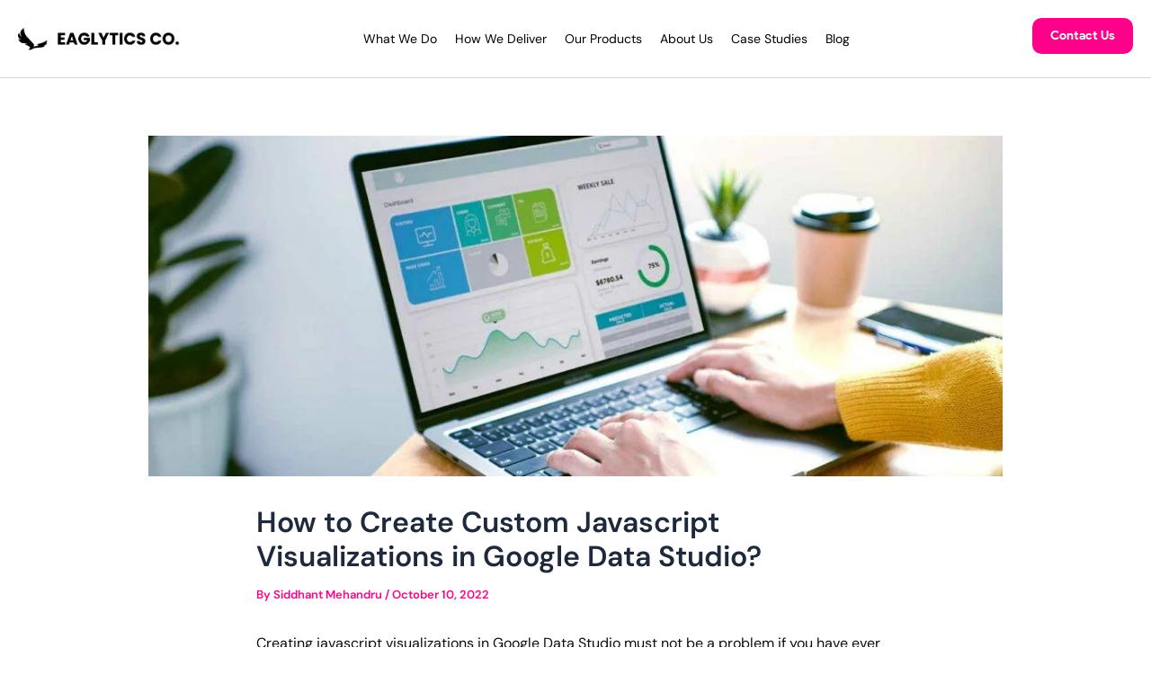

--- FILE ---
content_type: text/html; charset=UTF-8
request_url: https://eaglytics-co.com/create-custom-javascript-visualizations/
body_size: 67361
content:
<!DOCTYPE html>
<html lang="en-US" prefix="og: https://ogp.me/ns#">
<head>
<meta name="MobileOptimized" content="width" />
<meta name="HandheldFriendly" content="true" />
<meta name="generator" content="Drupal 9 (https://www.drupal.org)" />

<meta charset="UTF-8">
<meta name="viewport" content="width=device-width, initial-scale=1">

	<link rel="profile" href="https://gmpg.org/xfn/11"> 
	<link rel="preload" href="https://eaglytics-co.com/core/astra-local-fonts/dm-sans/rP2Yp2ywxg089UriI5-g4vlH9VoD8Cmcqbu0-K4.woff2" as="font" type="font/woff2" crossorigin>	<style>img:is([sizes="auto" i], [sizes^="auto," i]) { contain-intrinsic-size: 3000px 1500px }</style>
	

<script data-cfasync="false" data-pagespeed-no-defer>
	var gtm4wp_datalayer_name = "dataLayer";
	var dataLayer = dataLayer || [];
</script>


<title>Create Custom Javascript Visualizations In Google Data Studio</title>
<link crossorigin data-rocket-preconnect href="https://www.googletagmanager.com" rel="preconnect">
<link crossorigin data-rocket-preconnect href="https://www.clarity.ms" rel="preconnect">
<link crossorigin data-rocket-preconnect href="https://widget.gotolstoy.com" rel="preconnect">
<link crossorigin data-rocket-preconnect href="https://calendly.com" rel="preconnect"><link rel="preload" data-rocket-preload as="image" href="https://eaglytics-co.com/storage/2022/04/How-to-Create-Custom-Javascript-Visualizations-in-Data-Studio-1024x408.jpg.webp" fetchpriority="high">
<meta name="description" content="Learn to create custom JavaScript visualizations in Google Data Studio. Also, learn to create google data studio community visualizations"/>
<meta name="robots" content="follow, index, max-snippet:-1, max-video-preview:-1, max-image-preview:large"/>
<link rel="canonical" href="https://eaglytics-co.com/create-custom-javascript-visualizations/" />
<meta property="og:locale" content="en_US" />
<meta property="og:type" content="article" />
<meta property="og:title" content="Create Custom Javascript Visualizations In Google Data Studio" />
<meta property="og:description" content="Learn to create custom JavaScript visualizations in Google Data Studio. Also, learn to create google data studio community visualizations" />
<meta property="og:url" content="https://eaglytics-co.com/create-custom-javascript-visualizations/" />
<meta property="og:site_name" content="Eaglytics Co" />
<meta property="article:publisher" content="https://www.facebook.com/Eaglytics-co-104347615193589" />
<meta property="article:section" content="Google Data Studio" />
<meta property="og:updated_time" content="2023-11-10T03:39:49+05:30" />
<meta property="og:image" content="https://eaglytics-co.com/storage/2022/04/How-to-Create-Custom-Javascript-Visualizations-in-Data-Studio.jpg" />
<meta property="og:image:secure_url" content="https://eaglytics-co.com/storage/2022/04/How-to-Create-Custom-Javascript-Visualizations-in-Data-Studio.jpg" />
<meta property="og:image:width" content="1327" />
<meta property="og:image:height" content="529" />
<meta property="og:image:alt" content="Create Custom Javascript Visualizations in Google Data Studio" />
<meta property="og:image:type" content="image/jpeg" />
<meta property="article:published_time" content="2022-10-10T12:10:49+05:30" />
<meta property="article:modified_time" content="2023-11-10T03:39:49+05:30" />
<meta name="twitter:card" content="summary_large_image" />
<meta name="twitter:title" content="Create Custom Javascript Visualizations In Google Data Studio" />
<meta name="twitter:description" content="Learn to create custom JavaScript visualizations in Google Data Studio. Also, learn to create google data studio community visualizations" />
<meta name="twitter:image" content="https://eaglytics-co.com/storage/2022/04/How-to-Create-Custom-Javascript-Visualizations-in-Data-Studio.jpg" />
<meta name="twitter:label1" content="Written by" />
<meta name="twitter:data1" content="Siddhant Mehandru" />
<meta name="twitter:label2" content="Time to read" />
<meta name="twitter:data2" content="7 minutes" />
<script type="application/ld+json" class="rank-math-schema-pro">{"@context":"https://schema.org","@graph":[{"@type":"Organization","@id":"https://eaglytics-co.com/#organization","name":"Eaglytics Co.","url":"https://eaglytics-co.com","sameAs":["https://www.facebook.com/Eaglytics-co-104347615193589","https://www.instagram.com/eaglytics_co","https://www.linkedin.com/company/eaglytics-co"],"logo":{"@type":"ImageObject","@id":"https://eaglytics-co.com/#logo","url":"https://eaglytics-co.com/storage/2021/01/cropped-favicondark.png","contentUrl":"https://eaglytics-co.com/storage/2021/01/cropped-favicondark.png","caption":"Eaglytics Co","inLanguage":"en-US","width":"512","height":"512"}},{"@type":"WebSite","@id":"https://eaglytics-co.com/#website","url":"https://eaglytics-co.com","name":"Eaglytics Co","publisher":{"@id":"https://eaglytics-co.com/#organization"},"inLanguage":"en-US"},{"@type":"ImageObject","@id":"https://eaglytics-co.com/storage/2022/04/How-to-Create-Custom-Javascript-Visualizations-in-Data-Studio.jpg","url":"https://eaglytics-co.com/storage/2022/04/How-to-Create-Custom-Javascript-Visualizations-in-Data-Studio.jpg","width":"1327","height":"529","caption":"Create Custom Javascript Visualizations in Google Data Studio","inLanguage":"en-US"},{"@type":"BreadcrumbList","@id":"https://eaglytics-co.com/create-custom-javascript-visualizations/#breadcrumb","itemListElement":[{"@type":"ListItem","position":"1","item":{"@id":"https://eaglytics-co.com","name":"Home"}},{"@type":"ListItem","position":"2","item":{"@id":"https://eaglytics-co.com/create-custom-javascript-visualizations/","name":"How to Create Custom Javascript Visualizations in Google Data Studio?"}}]},{"@type":"WebPage","@id":"https://eaglytics-co.com/create-custom-javascript-visualizations/#webpage","url":"https://eaglytics-co.com/create-custom-javascript-visualizations/","name":"Create Custom Javascript Visualizations In Google Data Studio","datePublished":"2022-10-10T12:10:49+05:30","dateModified":"2023-11-10T03:39:49+05:30","isPartOf":{"@id":"https://eaglytics-co.com/#website"},"primaryImageOfPage":{"@id":"https://eaglytics-co.com/storage/2022/04/How-to-Create-Custom-Javascript-Visualizations-in-Data-Studio.jpg"},"inLanguage":"en-US","breadcrumb":{"@id":"https://eaglytics-co.com/create-custom-javascript-visualizations/#breadcrumb"}},{"@type":"Person","@id":"https://eaglytics-co.com/writer/siddhantmehandru/","name":"Siddhant Mehandru","url":"https://eaglytics-co.com/writer/siddhantmehandru/","image":{"@type":"ImageObject","@id":"https://secure.gravatar.com/avatar/d966a4594773096c45852f244fa8d4ca?s=96&amp;d=mm&amp;r=g","url":"https://secure.gravatar.com/avatar/d966a4594773096c45852f244fa8d4ca?s=96&amp;d=mm&amp;r=g","caption":"Siddhant Mehandru","inLanguage":"en-US"},"worksFor":{"@id":"https://eaglytics-co.com/#organization"}},{"@type":"BlogPosting","headline":"Create Custom Javascript Visualizations In Google Data Studio","keywords":"javascript visualizations in Google Data Studio","datePublished":"2022-10-10T12:10:49+05:30","dateModified":"2023-11-10T03:39:49+05:30","author":{"@id":"https://eaglytics-co.com/writer/siddhantmehandru/","name":"Siddhant Mehandru"},"publisher":{"@id":"https://eaglytics-co.com/#organization"},"description":"Learn to create custom JavaScript visualizations in Google Data Studio. Also, learn to create google data studio community visualizations","name":"Create Custom Javascript Visualizations In Google Data Studio","@id":"https://eaglytics-co.com/create-custom-javascript-visualizations/#richSnippet","isPartOf":{"@id":"https://eaglytics-co.com/create-custom-javascript-visualizations/#webpage"},"image":{"@id":"https://eaglytics-co.com/storage/2022/04/How-to-Create-Custom-Javascript-Visualizations-in-Data-Studio.jpg"},"inLanguage":"en-US","mainEntityOfPage":{"@id":"https://eaglytics-co.com/create-custom-javascript-visualizations/#webpage"}}]}</script>


<link rel='dns-prefetch' href='//widget.gotolstoy.com' />
<link rel='dns-prefetch' href='//www.googletagmanager.com' />
<link rel="alternate" type="application/rss+xml" title="Eaglytics Co. &raquo; Feed" href="https://eaglytics-co.com/feed/" />
<link rel="alternate" type="application/rss+xml" title="Eaglytics Co. &raquo; Comments Feed" href="https://eaglytics-co.com/comments/feed/" />
<link rel="alternate" type="application/rss+xml" title="Eaglytics Co. &raquo; How to Create Custom Javascript Visualizations in Google Data Studio? Comments Feed" href="https://eaglytics-co.com/create-custom-javascript-visualizations/feed/" />
<link rel='stylesheet' id='astra-theme-css-css' href='https://eaglytics-co.com/core/views/9dbb40d076/assets/css/minified/main.min.css?rnd=47027' media='all' />
<style id='astra-theme-css-inline-css'>
:root{--ast-post-nav-space:0;--ast-container-default-xlg-padding:2.5em;--ast-container-default-lg-padding:2.5em;--ast-container-default-slg-padding:2em;--ast-container-default-md-padding:2.5em;--ast-container-default-sm-padding:2.5em;--ast-container-default-xs-padding:2.4em;--ast-container-default-xxs-padding:1.8em;--ast-code-block-background:#ECEFF3;--ast-comment-inputs-background:#F9FAFB;--ast-normal-container-width:1200px;--ast-narrow-container-width:750px;--ast-blog-title-font-weight:600;--ast-blog-meta-weight:600;}html{font-size:100%;}a{color:var(--ast-global-color-0);}a:hover,a:focus{color:#db0075;}body,button,input,select,textarea,.ast-button,.ast-custom-button{font-family:'DM Sans',sans-serif;font-weight:400;font-size:16px;font-size:1rem;line-height:var(--ast-body-line-height,1.65em);}blockquote{color:var(--ast-global-color-3);}h1,.entry-content h1,h2,.entry-content h2,h3,.entry-content h3,h4,.entry-content h4,h5,.entry-content h5,h6,.entry-content h6,.site-title,.site-title a{font-family:'DM Sans',sans-serif;font-weight:600;}.site-title{font-size:26px;font-size:1.625rem;display:block;}.site-header .site-description{font-size:15px;font-size:0.9375rem;display:none;}.entry-title{font-size:20px;font-size:1.25rem;}.ast-blog-single-element.ast-taxonomy-container a{font-size:14px;font-size:0.875rem;}.ast-blog-meta-container{font-size:13px;font-size:0.8125rem;}.archive .ast-article-post .ast-article-inner,.blog .ast-article-post .ast-article-inner,.archive .ast-article-post .ast-article-inner:hover,.blog .ast-article-post .ast-article-inner:hover{border-top-left-radius:6px;border-top-right-radius:6px;border-bottom-right-radius:6px;border-bottom-left-radius:6px;overflow:hidden;}h1,.entry-content h1{font-size:36px;font-size:2.25rem;font-weight:600;font-family:'DM Sans',sans-serif;line-height:1.4em;}h2,.entry-content h2{font-size:30px;font-size:1.875rem;font-weight:600;font-family:'DM Sans',sans-serif;line-height:1.3em;}h3,.entry-content h3{font-size:24px;font-size:1.5rem;font-weight:600;font-family:'DM Sans',sans-serif;line-height:1.3em;}h4,.entry-content h4{font-size:20px;font-size:1.25rem;line-height:1.2em;font-weight:600;font-family:'DM Sans',sans-serif;}h5,.entry-content h5{font-size:16px;font-size:1rem;line-height:1.2em;font-weight:600;font-family:'DM Sans',sans-serif;}h6,.entry-content h6{font-size:16px;font-size:1rem;line-height:1.25em;font-weight:600;font-family:'DM Sans',sans-serif;}::selection{background-color:var(--ast-global-color-0);color:#ffffff;}body,h1,.entry-title a,.entry-content h1,h2,.entry-content h2,h3,.entry-content h3,h4,.entry-content h4,h5,.entry-content h5,h6,.entry-content h6{color:var(--ast-global-color-3);}.tagcloud a:hover,.tagcloud a:focus,.tagcloud a.current-item{color:#ffffff;border-color:var(--ast-global-color-0);background-color:var(--ast-global-color-0);}input:focus,input[type="text"]:focus,input[type="email"]:focus,input[type="url"]:focus,input[type="password"]:focus,input[type="reset"]:focus,input[type="search"]:focus,textarea:focus{border-color:var(--ast-global-color-0);}input[type="radio"]:checked,input[type=reset],input[type="checkbox"]:checked,input[type="checkbox"]:hover:checked,input[type="checkbox"]:focus:checked,input[type=range]::-webkit-slider-thumb{border-color:var(--ast-global-color-0);background-color:var(--ast-global-color-0);box-shadow:none;}.site-footer a:hover + .post-count,.site-footer a:focus + .post-count{background:var(--ast-global-color-0);border-color:var(--ast-global-color-0);}.single .nav-links .nav-previous,.single .nav-links .nav-next{color:var(--ast-global-color-0);}.entry-meta,.entry-meta *{line-height:1.45;color:var(--ast-global-color-0);}.entry-meta a:not(.ast-button):hover,.entry-meta a:not(.ast-button):hover *,.entry-meta a:not(.ast-button):focus,.entry-meta a:not(.ast-button):focus *,.page-links > .page-link,.page-links .page-link:hover,.post-navigation a:hover{color:#db0075;}#cat option,.secondary .calendar_wrap thead a,.secondary .calendar_wrap thead a:visited{color:var(--ast-global-color-0);}.secondary .calendar_wrap #today,.ast-progress-val span{background:var(--ast-global-color-0);}.secondary a:hover + .post-count,.secondary a:focus + .post-count{background:var(--ast-global-color-0);border-color:var(--ast-global-color-0);}.calendar_wrap #today > a{color:#ffffff;}.page-links .page-link,.single .post-navigation a{color:var(--ast-global-color-3);}.ast-search-menu-icon .search-form button.search-submit{padding:0 4px;}.ast-search-menu-icon form.search-form{padding-right:0;}.ast-search-menu-icon.slide-search input.search-field{width:0;}.ast-header-search .ast-search-menu-icon.ast-dropdown-active .search-form,.ast-header-search .ast-search-menu-icon.ast-dropdown-active .search-field:focus{transition:all 0.2s;}.search-form input.search-field:focus{outline:none;}.ast-search-menu-icon .search-form button.search-submit:focus,.ast-theme-transparent-header .ast-header-search .ast-dropdown-active .ast-icon,.ast-theme-transparent-header .ast-inline-search .search-field:focus .ast-icon{color:var(--ast-global-color-1);}.ast-header-search .slide-search .search-form{border:2px solid var(--ast-global-color-0);}.ast-header-search .slide-search .search-field{background-color:#fff;}.ast-archive-title{color:var(--ast-global-color-2);}.widget-title,.widget .wp-block-heading{font-size:22px;font-size:1.375rem;color:var(--ast-global-color-2);}.single .ast-author-details .author-title{color:#db0075;}.ast-single-post .entry-content a,.ast-comment-content a:not(.ast-comment-edit-reply-wrap a){text-decoration:underline;}.ast-single-post .elementor-button-wrapper .elementor-button,.ast-single-post .entry-content .uagb-tab a,.ast-single-post .entry-content .uagb-ifb-cta a,.ast-single-post .entry-content .uabb-module-content a,.ast-single-post .entry-content .uagb-post-grid a,.ast-single-post .entry-content .uagb-timeline a,.ast-single-post .entry-content .uagb-toc__wrap a,.ast-single-post .entry-content .uagb-taxomony-box a,.ast-single-post .entry-content .woocommerce a,.entry-content .wp-block-latest-posts > li > a,.ast-single-post .entry-content .wp-block-file__button,li.ast-post-filter-single,.ast-single-post .ast-comment-content .comment-reply-link,.ast-single-post .ast-comment-content .comment-edit-link{text-decoration:none;}.ast-search-menu-icon.slide-search a:focus-visible:focus-visible,.astra-search-icon:focus-visible,#close:focus-visible,a:focus-visible,.ast-menu-toggle:focus-visible,.site .skip-link:focus-visible,.wp-block-loginout input:focus-visible,.wp-block-search.wp-block-search__button-inside .wp-block-search__inside-wrapper,.ast-header-navigation-arrow:focus-visible,.woocommerce .wc-proceed-to-checkout > .checkout-button:focus-visible,.woocommerce .woocommerce-MyAccount-navigation ul li a:focus-visible,.ast-orders-table__row .ast-orders-table__cell:focus-visible,.woocommerce .woocommerce-order-details .order-again > .button:focus-visible,.woocommerce .woocommerce-message a.button.wc-forward:focus-visible,.woocommerce #minus_qty:focus-visible,.woocommerce #plus_qty:focus-visible,a#ast-apply-coupon:focus-visible,.woocommerce .woocommerce-info a:focus-visible,.woocommerce .astra-shop-summary-wrap a:focus-visible,.woocommerce a.wc-forward:focus-visible,#ast-apply-coupon:focus-visible,.woocommerce-js .woocommerce-mini-cart-item a.remove:focus-visible,#close:focus-visible,.button.search-submit:focus-visible,#search_submit:focus,.normal-search:focus-visible,.ast-header-account-wrap:focus-visible,.woocommerce .ast-on-card-button.ast-quick-view-trigger:focus{outline-style:dotted;outline-color:inherit;outline-width:thin;}input:focus,input[type="text"]:focus,input[type="email"]:focus,input[type="url"]:focus,input[type="password"]:focus,input[type="reset"]:focus,input[type="search"]:focus,input[type="number"]:focus,textarea:focus,.wp-block-search__input:focus,[data-section="section-header-mobile-trigger"] .ast-button-wrap .ast-mobile-menu-trigger-minimal:focus,.ast-mobile-popup-drawer.active .menu-toggle-close:focus,.woocommerce-ordering select.orderby:focus,#ast-scroll-top:focus,#coupon_code:focus,.woocommerce-page #comment:focus,.woocommerce #reviews #respond input#submit:focus,.woocommerce a.add_to_cart_button:focus,.woocommerce .button.single_add_to_cart_button:focus,.woocommerce .woocommerce-cart-form button:focus,.woocommerce .woocommerce-cart-form__cart-item .quantity .qty:focus,.woocommerce .woocommerce-billing-fields .woocommerce-billing-fields__field-wrapper .woocommerce-input-wrapper > .input-text:focus,.woocommerce #order_comments:focus,.woocommerce #place_order:focus,.woocommerce .woocommerce-address-fields .woocommerce-address-fields__field-wrapper .woocommerce-input-wrapper > .input-text:focus,.woocommerce .woocommerce-MyAccount-content form button:focus,.woocommerce .woocommerce-MyAccount-content .woocommerce-EditAccountForm .woocommerce-form-row .woocommerce-Input.input-text:focus,.woocommerce .ast-woocommerce-container .woocommerce-pagination ul.page-numbers li a:focus,body #content .woocommerce form .form-row .select2-container--default .select2-selection--single:focus,#ast-coupon-code:focus,.woocommerce.woocommerce-js .quantity input[type=number]:focus,.woocommerce-js .woocommerce-mini-cart-item .quantity input[type=number]:focus,.woocommerce p#ast-coupon-trigger:focus{border-style:dotted;border-color:inherit;border-width:thin;}input{outline:none;}.ast-logo-title-inline .site-logo-img{padding-right:1em;}body .ast-oembed-container *{position:absolute;top:0;width:100%;height:100%;left:0;}body .wp-block-embed-pocket-casts .ast-oembed-container *{position:unset;}.ast-single-post-featured-section + article {margin-top: 2em;}.site-content .ast-single-post-featured-section img {width: 100%;overflow: hidden;object-fit: cover;}.ast-separate-container .site-content .ast-single-post-featured-section + article {margin-top: -80px;z-index: 9;position: relative;border-radius: 4px;}@media (min-width: 922px) {.ast-no-sidebar .site-content .ast-article-image-container--wide {margin-left: -120px;margin-right: -120px;max-width: unset;width: unset;}.ast-left-sidebar .site-content .ast-article-image-container--wide,.ast-right-sidebar .site-content .ast-article-image-container--wide {margin-left: -10px;margin-right: -10px;}.site-content .ast-article-image-container--full {margin-left: calc( -50vw + 50%);margin-right: calc( -50vw + 50%);max-width: 100vw;width: 100vw;}.ast-left-sidebar .site-content .ast-article-image-container--full,.ast-right-sidebar .site-content .ast-article-image-container--full {margin-left: -10px;margin-right: -10px;max-width: inherit;width: auto;}}.site > .ast-single-related-posts-container {margin-top: 0;}@media (min-width: 922px) {.ast-desktop .ast-container--narrow {max-width: var(--ast-narrow-container-width);margin: 0 auto;}}input[type="text"],input[type="number"],input[type="email"],input[type="url"],input[type="password"],input[type="search"],input[type=reset],input[type=tel],input[type=date],select,textarea{font-size:16px;font-style:normal;font-weight:400;line-height:24px;width:100%;padding:12px 16px;border-radius:4px;box-shadow:0px 1px 2px 0px rgba(0,0,0,0.05);color:var(--ast-form-input-text,#475569);}input[type="text"],input[type="number"],input[type="email"],input[type="url"],input[type="password"],input[type="search"],input[type=reset],input[type=tel],input[type=date],select{height:40px;}input[type="date"]{border-width:1px;border-style:solid;border-color:var(--ast-border-color);}input[type="text"]:focus,input[type="number"]:focus,input[type="email"]:focus,input[type="url"]:focus,input[type="password"]:focus,input[type="search"]:focus,input[type=reset]:focus,input[type="tel"]:focus,input[type="date"]:focus,select:focus,textarea:focus{border-color:#046BD2;box-shadow:none;outline:none;color:var(--ast-form-input-focus-text,#475569);}label,legend{color:#111827;font-size:14px;font-style:normal;font-weight:500;line-height:20px;}select{padding:6px 10px;}fieldset{padding:30px;border-radius:4px;}button,.ast-button,.button,input[type="button"],input[type="reset"],input[type="submit"]{border-radius:4px;box-shadow:0px 1px 2px 0px rgba(0,0,0,0.05);}:root{--ast-comment-inputs-background:#FFF;}::placeholder{color:var(--ast-form-field-color,#9CA3AF);}::-ms-input-placeholder{color:var(--ast-form-field-color,#9CA3AF);}@media (max-width:921.9px){#ast-desktop-header{display:none;}}@media (min-width:922px){#ast-mobile-header{display:none;}}.wp-block-buttons.aligncenter{justify-content:center;}@media (max-width:921px){.ast-theme-transparent-header #primary,.ast-theme-transparent-header #secondary{padding:0;}}@media (max-width:921px){.ast-plain-container.ast-no-sidebar #primary{padding:0;}}.ast-plain-container.ast-no-sidebar #primary{margin-top:0;margin-bottom:0;}@media (min-width:1200px){.ast-plain-container.ast-no-sidebar #primary{margin-top:60px;margin-bottom:60px;}}.wp-block-button.is-style-outline .wp-block-button__link{border-color:var(--ast-global-color-0);}div.wp-block-button.is-style-outline > .wp-block-button__link:not(.has-text-color),div.wp-block-button.wp-block-button__link.is-style-outline:not(.has-text-color){color:var(--ast-global-color-0);}.wp-block-button.is-style-outline .wp-block-button__link:hover,.wp-block-buttons .wp-block-button.is-style-outline .wp-block-button__link:focus,.wp-block-buttons .wp-block-button.is-style-outline > .wp-block-button__link:not(.has-text-color):hover,.wp-block-buttons .wp-block-button.wp-block-button__link.is-style-outline:not(.has-text-color):hover{color:#ffffff;background-color:#db0075;border-color:#db0075;}.post-page-numbers.current .page-link,.ast-pagination .page-numbers.current{color:#ffffff;border-color:var(--ast-global-color-0);background-color:var(--ast-global-color-0);}.wp-block-buttons .wp-block-button.is-style-outline .wp-block-button__link.wp-element-button,.ast-outline-button,.wp-block-uagb-buttons-child .uagb-buttons-repeater.ast-outline-button{border-color:var(--ast-global-color-0);font-family:inherit;font-weight:500;font-size:16px;font-size:1rem;line-height:1em;padding-top:13px;padding-right:30px;padding-bottom:13px;padding-left:30px;}.wp-block-buttons .wp-block-button.is-style-outline > .wp-block-button__link:not(.has-text-color),.wp-block-buttons .wp-block-button.wp-block-button__link.is-style-outline:not(.has-text-color),.ast-outline-button{color:var(--ast-global-color-0);}.wp-block-button.is-style-outline .wp-block-button__link:hover,.wp-block-buttons .wp-block-button.is-style-outline .wp-block-button__link:focus,.wp-block-buttons .wp-block-button.is-style-outline > .wp-block-button__link:not(.has-text-color):hover,.wp-block-buttons .wp-block-button.wp-block-button__link.is-style-outline:not(.has-text-color):hover,.ast-outline-button:hover,.ast-outline-button:focus,.wp-block-uagb-buttons-child .uagb-buttons-repeater.ast-outline-button:hover,.wp-block-uagb-buttons-child .uagb-buttons-repeater.ast-outline-button:focus{color:#ffffff;background-color:#db0075;border-color:#db0075;}.ast-single-post .entry-content a.ast-outline-button,.ast-single-post .entry-content .is-style-outline>.wp-block-button__link{text-decoration:none;}.wp-block-button .wp-block-button__link.wp-element-button.is-style-outline:not(.has-background),.wp-block-button.is-style-outline>.wp-block-button__link.wp-element-button:not(.has-background),.ast-outline-button{background-color:transparent;}.uagb-buttons-repeater.ast-outline-button{border-radius:9999px;}@media (max-width:921px){.wp-block-buttons .wp-block-button.is-style-outline .wp-block-button__link.wp-element-button,.ast-outline-button,.wp-block-uagb-buttons-child .uagb-buttons-repeater.ast-outline-button{padding-top:12px;padding-right:28px;padding-bottom:12px;padding-left:28px;}}@media (max-width:544px){.wp-block-buttons .wp-block-button.is-style-outline .wp-block-button__link.wp-element-button,.ast-outline-button,.wp-block-uagb-buttons-child .uagb-buttons-repeater.ast-outline-button{padding-top:10px;padding-right:24px;padding-bottom:10px;padding-left:24px;}}.entry-content[data-ast-blocks-layout] > figure{margin-bottom:1em;}h1.widget-title{font-weight:600;}h2.widget-title{font-weight:600;}h3.widget-title{font-weight:600;} .content-area .elementor-widget-theme-post-content h1,.content-area .elementor-widget-theme-post-content h2,.content-area .elementor-widget-theme-post-content h3,.content-area .elementor-widget-theme-post-content h4,.content-area .elementor-widget-theme-post-content h5,.content-area .elementor-widget-theme-post-content h6{margin-top:1.5em;margin-bottom:calc(0.3em + 10px);}#page{display:flex;flex-direction:column;min-height:100vh;}.ast-404-layout-1 h1.page-title{color:var(--ast-global-color-2);}.single .post-navigation a{line-height:1em;height:inherit;}.error-404 .page-sub-title{font-size:1.5rem;font-weight:inherit;}.search .site-content .content-area .search-form{margin-bottom:0;}#page .site-content{flex-grow:1;}.widget{margin-bottom:1.25em;}#secondary li{line-height:1.5em;}#secondary .wp-block-group h2{margin-bottom:0.7em;}#secondary h2{font-size:1.7rem;}.ast-separate-container .ast-article-post,.ast-separate-container .ast-article-single,.ast-separate-container .comment-respond{padding:2.5em;}.ast-separate-container .ast-article-single .ast-article-single{padding:0;}.ast-article-single .wp-block-post-template-is-layout-grid{padding-left:0;}.ast-separate-container .comments-title,.ast-narrow-container .comments-title{padding:1.5em 2em;}.ast-page-builder-template .comment-form-textarea,.ast-comment-formwrap .ast-grid-common-col{padding:0;}.ast-comment-formwrap{padding:0;display:inline-flex;column-gap:20px;width:100%;margin-left:0;margin-right:0;}.comments-area textarea#comment:focus,.comments-area textarea#comment:active,.comments-area .ast-comment-formwrap input[type="text"]:focus,.comments-area .ast-comment-formwrap input[type="text"]:active {box-shadow:none;outline:none;}.archive.ast-page-builder-template .entry-header{margin-top:2em;}.ast-page-builder-template .ast-comment-formwrap{width:100%;}.entry-title{margin-bottom:0.6em;}.ast-archive-description p{font-size:inherit;font-weight:inherit;line-height:inherit;}.ast-article-single img{box-shadow:0 0 30px 0 rgba(0,0,0,.15);-webkit-box-shadow:0 0 30px 0 rgba(0,0,0,.15);-moz-box-shadow:0 0 30px 0 rgba(0,0,0,.15);}.ast-separate-container .ast-comment-list li.depth-1,.hentry{margin-bottom:1.5em;}.site-content section.ast-archive-description{margin-bottom:2em;}@media (min-width:921px){.ast-left-sidebar.ast-page-builder-template #secondary,.archive.ast-right-sidebar.ast-page-builder-template .site-main{padding-left:20px;padding-right:20px;}}@media (max-width:544px){.ast-comment-formwrap.ast-row{column-gap:10px;display:inline-block;}#ast-commentform .ast-grid-common-col{position:relative;width:100%;}}@media (min-width:1201px){.ast-separate-container .ast-article-post,.ast-separate-container .ast-article-single,.ast-separate-container .ast-author-box,.ast-separate-container .ast-404-layout-1,.ast-separate-container .no-results{padding:2.5em;}} .content-area .elementor-widget-theme-post-content h1,.content-area .elementor-widget-theme-post-content h2,.content-area .elementor-widget-theme-post-content h3,.content-area .elementor-widget-theme-post-content h4,.content-area .elementor-widget-theme-post-content h5,.content-area .elementor-widget-theme-post-content h6{margin-top:1.5em;margin-bottom:calc(0.3em + 10px);}.elementor-loop-container .e-loop-item,.elementor-loop-container .ast-separate-container .ast-article-post,.elementor-loop-container .ast-separate-container .ast-article-single,.elementor-loop-container .ast-separate-container .comment-respond{padding:0px;}@media (max-width:921px){.ast-separate-container #primary,.ast-separate-container #secondary{padding:1.5em 0;}#primary,#secondary{padding:1.5em 0;margin:0;}.ast-left-sidebar #content > .ast-container{display:flex;flex-direction:column-reverse;width:100%;}}@media (min-width:922px){.ast-separate-container.ast-right-sidebar #primary,.ast-separate-container.ast-left-sidebar #primary{border:0;}.search-no-results.ast-separate-container #primary{margin-bottom:4em;}}.elementor-button-wrapper .elementor-button{border-style:solid;text-decoration:none;border-top-width:0;border-right-width:0;border-left-width:0;border-bottom-width:0;}.elementor-button.elementor-size-sm,.elementor-button.elementor-size-xs,.elementor-button.elementor-size-md,.elementor-button.elementor-size-lg,.elementor-button.elementor-size-xl,.elementor-button{padding-top:15px;padding-right:30px;padding-bottom:15px;padding-left:30px;}@media (max-width:921px){.elementor-button-wrapper .elementor-button.elementor-size-sm,.elementor-button-wrapper .elementor-button.elementor-size-xs,.elementor-button-wrapper .elementor-button.elementor-size-md,.elementor-button-wrapper .elementor-button.elementor-size-lg,.elementor-button-wrapper .elementor-button.elementor-size-xl,.elementor-button-wrapper .elementor-button{padding-top:14px;padding-right:28px;padding-bottom:14px;padding-left:28px;}}@media (max-width:544px){.elementor-button-wrapper .elementor-button.elementor-size-sm,.elementor-button-wrapper .elementor-button.elementor-size-xs,.elementor-button-wrapper .elementor-button.elementor-size-md,.elementor-button-wrapper .elementor-button.elementor-size-lg,.elementor-button-wrapper .elementor-button.elementor-size-xl,.elementor-button-wrapper .elementor-button{padding-top:12px;padding-right:24px;padding-bottom:12px;padding-left:24px;}}.elementor-button-wrapper .elementor-button{border-color:var(--ast-global-color-0);background-color:var(--ast-global-color-0);}.elementor-button-wrapper .elementor-button:hover,.elementor-button-wrapper .elementor-button:focus{color:#ffffff;background-color:#db0075;border-color:#db0075;}.wp-block-button .wp-block-button__link ,.elementor-button-wrapper .elementor-button,.elementor-button-wrapper .elementor-button:visited{color:#ffffff;}.elementor-button-wrapper .elementor-button{font-weight:500;font-size:16px;font-size:1rem;line-height:1em;}body .elementor-button.elementor-size-sm,body .elementor-button.elementor-size-xs,body .elementor-button.elementor-size-md,body .elementor-button.elementor-size-lg,body .elementor-button.elementor-size-xl,body .elementor-button{font-size:16px;font-size:1rem;}.wp-block-button .wp-block-button__link:hover,.wp-block-button .wp-block-button__link:focus{color:#ffffff;background-color:#db0075;border-color:#db0075;}.elementor-widget-heading h1.elementor-heading-title{line-height:1.4em;}.elementor-widget-heading h2.elementor-heading-title{line-height:1.3em;}.elementor-widget-heading h3.elementor-heading-title{line-height:1.3em;}.elementor-widget-heading h4.elementor-heading-title{line-height:1.2em;}.elementor-widget-heading h5.elementor-heading-title{line-height:1.2em;}.elementor-widget-heading h6.elementor-heading-title{line-height:1.25em;}.wp-block-button .wp-block-button__link,.wp-block-search .wp-block-search__button,body .wp-block-file .wp-block-file__button{border-color:var(--ast-global-color-0);background-color:var(--ast-global-color-0);color:#ffffff;font-family:inherit;font-weight:500;line-height:1em;font-size:16px;font-size:1rem;padding-top:15px;padding-right:30px;padding-bottom:15px;padding-left:30px;}.ast-single-post .entry-content .wp-block-button .wp-block-button__link,.ast-single-post .entry-content .wp-block-search .wp-block-search__button,body .entry-content .wp-block-file .wp-block-file__button{text-decoration:none;}@media (max-width:921px){.wp-block-button .wp-block-button__link,.wp-block-search .wp-block-search__button,body .wp-block-file .wp-block-file__button{padding-top:14px;padding-right:28px;padding-bottom:14px;padding-left:28px;}}@media (max-width:544px){.wp-block-button .wp-block-button__link,.wp-block-search .wp-block-search__button,body .wp-block-file .wp-block-file__button{padding-top:12px;padding-right:24px;padding-bottom:12px;padding-left:24px;}}.menu-toggle,button,.ast-button,.ast-custom-button,.button,input#submit,input[type="button"],input[type="submit"],input[type="reset"],#comments .submit,.search .search-submit,form[CLASS*="wp-block-search__"].wp-block-search .wp-block-search__inside-wrapper .wp-block-search__button,body .wp-block-file .wp-block-file__button,.search .search-submit,.woocommerce-js a.button,.woocommerce button.button,.woocommerce .woocommerce-message a.button,.woocommerce #respond input#submit.alt,.woocommerce input.button.alt,.woocommerce input.button,.woocommerce input.button:disabled,.woocommerce input.button:disabled[disabled],.woocommerce input.button:disabled:hover,.woocommerce input.button:disabled[disabled]:hover,.woocommerce #respond input#submit,.woocommerce button.button.alt.disabled,.wc-block-grid__products .wc-block-grid__product .wp-block-button__link,.wc-block-grid__product-onsale,[CLASS*="wc-block"] button,.woocommerce-js .astra-cart-drawer .astra-cart-drawer-content .woocommerce-mini-cart__buttons .button:not(.checkout):not(.ast-continue-shopping),.woocommerce-js .astra-cart-drawer .astra-cart-drawer-content .woocommerce-mini-cart__buttons a.checkout,.woocommerce button.button.alt.disabled.wc-variation-selection-needed,[CLASS*="wc-block"] .wc-block-components-button{border-style:solid;border-top-width:0;border-right-width:0;border-left-width:0;border-bottom-width:0;color:#ffffff;border-color:var(--ast-global-color-0);background-color:var(--ast-global-color-0);padding-top:15px;padding-right:30px;padding-bottom:15px;padding-left:30px;font-family:inherit;font-weight:500;font-size:16px;font-size:1rem;line-height:1em;}button:focus,.menu-toggle:hover,button:hover,.ast-button:hover,.ast-custom-button:hover .button:hover,.ast-custom-button:hover ,input[type=reset]:hover,input[type=reset]:focus,input#submit:hover,input#submit:focus,input[type="button"]:hover,input[type="button"]:focus,input[type="submit"]:hover,input[type="submit"]:focus,form[CLASS*="wp-block-search__"].wp-block-search .wp-block-search__inside-wrapper .wp-block-search__button:hover,form[CLASS*="wp-block-search__"].wp-block-search .wp-block-search__inside-wrapper .wp-block-search__button:focus,body .wp-block-file .wp-block-file__button:hover,body .wp-block-file .wp-block-file__button:focus,.woocommerce-js a.button:hover,.woocommerce button.button:hover,.woocommerce .woocommerce-message a.button:hover,.woocommerce #respond input#submit:hover,.woocommerce #respond input#submit.alt:hover,.woocommerce input.button.alt:hover,.woocommerce input.button:hover,.woocommerce button.button.alt.disabled:hover,.wc-block-grid__products .wc-block-grid__product .wp-block-button__link:hover,[CLASS*="wc-block"] button:hover,.woocommerce-js .astra-cart-drawer .astra-cart-drawer-content .woocommerce-mini-cart__buttons .button:not(.checkout):not(.ast-continue-shopping):hover,.woocommerce-js .astra-cart-drawer .astra-cart-drawer-content .woocommerce-mini-cart__buttons a.checkout:hover,.woocommerce button.button.alt.disabled.wc-variation-selection-needed:hover,[CLASS*="wc-block"] .wc-block-components-button:hover,[CLASS*="wc-block"] .wc-block-components-button:focus{color:#ffffff;background-color:#db0075;border-color:#db0075;}form[CLASS*="wp-block-search__"].wp-block-search .wp-block-search__inside-wrapper .wp-block-search__button.has-icon{padding-top:calc(15px - 3px);padding-right:calc(30px - 3px);padding-bottom:calc(15px - 3px);padding-left:calc(30px - 3px);}@media (max-width:921px){.menu-toggle,button,.ast-button,.ast-custom-button,.button,input#submit,input[type="button"],input[type="submit"],input[type="reset"],#comments .submit,.search .search-submit,form[CLASS*="wp-block-search__"].wp-block-search .wp-block-search__inside-wrapper .wp-block-search__button,body .wp-block-file .wp-block-file__button,.search .search-submit,.woocommerce-js a.button,.woocommerce button.button,.woocommerce .woocommerce-message a.button,.woocommerce #respond input#submit.alt,.woocommerce input.button.alt,.woocommerce input.button,.woocommerce input.button:disabled,.woocommerce input.button:disabled[disabled],.woocommerce input.button:disabled:hover,.woocommerce input.button:disabled[disabled]:hover,.woocommerce #respond input#submit,.woocommerce button.button.alt.disabled,.wc-block-grid__products .wc-block-grid__product .wp-block-button__link,.wc-block-grid__product-onsale,[CLASS*="wc-block"] button,.woocommerce-js .astra-cart-drawer .astra-cart-drawer-content .woocommerce-mini-cart__buttons .button:not(.checkout):not(.ast-continue-shopping),.woocommerce-js .astra-cart-drawer .astra-cart-drawer-content .woocommerce-mini-cart__buttons a.checkout,.woocommerce button.button.alt.disabled.wc-variation-selection-needed,[CLASS*="wc-block"] .wc-block-components-button{padding-top:14px;padding-right:28px;padding-bottom:14px;padding-left:28px;}}@media (max-width:544px){.menu-toggle,button,.ast-button,.ast-custom-button,.button,input#submit,input[type="button"],input[type="submit"],input[type="reset"],#comments .submit,.search .search-submit,form[CLASS*="wp-block-search__"].wp-block-search .wp-block-search__inside-wrapper .wp-block-search__button,body .wp-block-file .wp-block-file__button,.search .search-submit,.woocommerce-js a.button,.woocommerce button.button,.woocommerce .woocommerce-message a.button,.woocommerce #respond input#submit.alt,.woocommerce input.button.alt,.woocommerce input.button,.woocommerce input.button:disabled,.woocommerce input.button:disabled[disabled],.woocommerce input.button:disabled:hover,.woocommerce input.button:disabled[disabled]:hover,.woocommerce #respond input#submit,.woocommerce button.button.alt.disabled,.wc-block-grid__products .wc-block-grid__product .wp-block-button__link,.wc-block-grid__product-onsale,[CLASS*="wc-block"] button,.woocommerce-js .astra-cart-drawer .astra-cart-drawer-content .woocommerce-mini-cart__buttons .button:not(.checkout):not(.ast-continue-shopping),.woocommerce-js .astra-cart-drawer .astra-cart-drawer-content .woocommerce-mini-cart__buttons a.checkout,.woocommerce button.button.alt.disabled.wc-variation-selection-needed,[CLASS*="wc-block"] .wc-block-components-button{padding-top:12px;padding-right:24px;padding-bottom:12px;padding-left:24px;}}@media (max-width:921px){.ast-mobile-header-stack .main-header-bar .ast-search-menu-icon{display:inline-block;}.ast-header-break-point.ast-header-custom-item-outside .ast-mobile-header-stack .main-header-bar .ast-search-icon{margin:0;}.ast-comment-avatar-wrap img{max-width:2.5em;}.ast-comment-meta{padding:0 1.8888em 1.3333em;}}@media (min-width:544px){.ast-container{max-width:100%;}}@media (max-width:544px){.ast-separate-container .ast-article-post,.ast-separate-container .ast-article-single,.ast-separate-container .comments-title,.ast-separate-container .ast-archive-description{padding:1.5em 1em;}.ast-separate-container #content .ast-container{padding-left:0.54em;padding-right:0.54em;}.ast-separate-container .ast-comment-list .bypostauthor{padding:.5em;}.ast-search-menu-icon.ast-dropdown-active .search-field{width:170px;}} #ast-mobile-header .ast-site-header-cart-li a{pointer-events:none;}.ast-separate-container{background-color:#ffffff;background-image:none;}@media (max-width:921px){.site-title{display:block;}.site-header .site-description{display:none;}h1,.entry-content h1{font-size:30px;}h2,.entry-content h2{font-size:25px;}h3,.entry-content h3{font-size:20px;}}@media (max-width:544px){.site-title{display:block;}.site-header .site-description{display:none;}h1,.entry-content h1{font-size:30px;}h2,.entry-content h2{font-size:25px;}h3,.entry-content h3{font-size:20px;}}@media (max-width:921px){html{font-size:91.2%;}}@media (max-width:544px){html{font-size:91.2%;}}@media (min-width:922px){.ast-container{max-width:1240px;}}@media (min-width:922px){.ast-narrow-container .site-content > .ast-container{max-width:750px;}}@media (min-width:922px){.ast-narrow-container .site-content > .ast-container{max-width:750px;}}@media (min-width:922px){.site-content .ast-container{display:flex;}}@media (max-width:921px){.site-content .ast-container{flex-direction:column;}}@media (min-width:922px){.main-header-menu .sub-menu .menu-item.ast-left-align-sub-menu:hover > .sub-menu,.main-header-menu .sub-menu .menu-item.ast-left-align-sub-menu.focus > .sub-menu{margin-left:-0px;}}.entry-content li > p{margin-bottom:0;}.site .comments-area{padding-bottom:2em;margin-top:2em;}.wp-block-file {display: flex;align-items: center;flex-wrap: wrap;justify-content: space-between;}.wp-block-pullquote {border: none;}.wp-block-pullquote blockquote::before {content: "\201D";font-family: "Helvetica",sans-serif;display: flex;transform: rotate( 180deg );font-size: 6rem;font-style: normal;line-height: 1;font-weight: bold;align-items: center;justify-content: center;}.has-text-align-right > blockquote::before {justify-content: flex-start;}.has-text-align-left > blockquote::before {justify-content: flex-end;}figure.wp-block-pullquote.is-style-solid-color blockquote {max-width: 100%;text-align: inherit;}:root {--wp--custom--ast-default-block-top-padding: 3em;--wp--custom--ast-default-block-right-padding: 3em;--wp--custom--ast-default-block-bottom-padding: 3em;--wp--custom--ast-default-block-left-padding: 3em;--wp--custom--ast-container-width: 1200px;--wp--custom--ast-content-width-size: 1200px;--wp--custom--ast-wide-width-size: calc(1200px + var(--wp--custom--ast-default-block-left-padding) + var(--wp--custom--ast-default-block-right-padding));}.ast-narrow-container {--wp--custom--ast-content-width-size: 750px;--wp--custom--ast-wide-width-size: 750px;}@media(max-width: 921px) {:root {--wp--custom--ast-default-block-top-padding: 3em;--wp--custom--ast-default-block-right-padding: 2em;--wp--custom--ast-default-block-bottom-padding: 3em;--wp--custom--ast-default-block-left-padding: 2em;}}@media(max-width: 544px) {:root {--wp--custom--ast-default-block-top-padding: 3em;--wp--custom--ast-default-block-right-padding: 1.5em;--wp--custom--ast-default-block-bottom-padding: 3em;--wp--custom--ast-default-block-left-padding: 1.5em;}}.entry-content > .wp-block-group,.entry-content > .wp-block-cover,.entry-content > .wp-block-columns {padding-top: var(--wp--custom--ast-default-block-top-padding);padding-right: var(--wp--custom--ast-default-block-right-padding);padding-bottom: var(--wp--custom--ast-default-block-bottom-padding);padding-left: var(--wp--custom--ast-default-block-left-padding);}.ast-plain-container.ast-no-sidebar .entry-content > .alignfull,.ast-page-builder-template .ast-no-sidebar .entry-content > .alignfull {margin-left: calc( -50vw + 50%);margin-right: calc( -50vw + 50%);max-width: 100vw;width: 100vw;}.ast-plain-container.ast-no-sidebar .entry-content .alignfull .alignfull,.ast-page-builder-template.ast-no-sidebar .entry-content .alignfull .alignfull,.ast-plain-container.ast-no-sidebar .entry-content .alignfull .alignwide,.ast-page-builder-template.ast-no-sidebar .entry-content .alignfull .alignwide,.ast-plain-container.ast-no-sidebar .entry-content .alignwide .alignfull,.ast-page-builder-template.ast-no-sidebar .entry-content .alignwide .alignfull,.ast-plain-container.ast-no-sidebar .entry-content .alignwide .alignwide,.ast-page-builder-template.ast-no-sidebar .entry-content .alignwide .alignwide,.ast-plain-container.ast-no-sidebar .entry-content .wp-block-column .alignfull,.ast-page-builder-template.ast-no-sidebar .entry-content .wp-block-column .alignfull,.ast-plain-container.ast-no-sidebar .entry-content .wp-block-column .alignwide,.ast-page-builder-template.ast-no-sidebar .entry-content .wp-block-column .alignwide {margin-left: auto;margin-right: auto;width: 100%;}[data-ast-blocks-layout] .wp-block-separator:not(.is-style-dots) {height: 0;}[data-ast-blocks-layout] .wp-block-separator {margin: 20px auto;}[data-ast-blocks-layout] .wp-block-separator:not(.is-style-wide):not(.is-style-dots) {max-width: 100px;}[data-ast-blocks-layout] .wp-block-separator.has-background {padding: 0;}.entry-content[data-ast-blocks-layout] > * {max-width: var(--wp--custom--ast-content-width-size);margin-left: auto;margin-right: auto;}.entry-content[data-ast-blocks-layout] > .alignwide {max-width: var(--wp--custom--ast-wide-width-size);}.entry-content[data-ast-blocks-layout] .alignfull {max-width: none;}.entry-content .wp-block-columns {margin-bottom: 0;}blockquote {margin: 1.5em;border-color: rgba(0,0,0,0.05);}.wp-block-quote:not(.has-text-align-right):not(.has-text-align-center) {border-left: 5px solid rgba(0,0,0,0.05);}.has-text-align-right > blockquote,blockquote.has-text-align-right {border-right: 5px solid rgba(0,0,0,0.05);}.has-text-align-left > blockquote,blockquote.has-text-align-left {border-left: 5px solid rgba(0,0,0,0.05);}.wp-block-site-tagline,.wp-block-latest-posts .read-more {margin-top: 15px;}.wp-block-loginout p label {display: block;}.wp-block-loginout p:not(.login-remember):not(.login-submit) input {width: 100%;}.wp-block-loginout input:focus {border-color: transparent;}.wp-block-loginout input:focus {outline: thin dotted;}.entry-content .wp-block-media-text .wp-block-media-text__content {padding: 0 0 0 8%;}.entry-content .wp-block-media-text.has-media-on-the-right .wp-block-media-text__content {padding: 0 8% 0 0;}.entry-content .wp-block-media-text.has-background .wp-block-media-text__content {padding: 8%;}.entry-content .wp-block-cover:not([class*="background-color"]) .wp-block-cover__inner-container,.entry-content .wp-block-cover:not([class*="background-color"]) .wp-block-cover-image-text,.entry-content .wp-block-cover:not([class*="background-color"]) .wp-block-cover-text,.entry-content .wp-block-cover-image:not([class*="background-color"]) .wp-block-cover__inner-container,.entry-content .wp-block-cover-image:not([class*="background-color"]) .wp-block-cover-image-text,.entry-content .wp-block-cover-image:not([class*="background-color"]) .wp-block-cover-text {color: var(--ast-global-color-5);}.wp-block-loginout .login-remember input {width: 1.1rem;height: 1.1rem;margin: 0 5px 4px 0;vertical-align: middle;}.wp-block-latest-posts > li > *:first-child,.wp-block-latest-posts:not(.is-grid) > li:first-child {margin-top: 0;}.entry-content > .wp-block-buttons,.entry-content > .wp-block-uagb-buttons {margin-bottom: 1.5em;}.wp-block-search__inside-wrapper .wp-block-search__input {padding: 0 10px;color: var(--ast-global-color-3);background: var(--ast-global-color-5);border-color: var(--ast-border-color);}.wp-block-latest-posts .read-more {margin-bottom: 1.5em;}.wp-block-search__no-button .wp-block-search__inside-wrapper .wp-block-search__input {padding-top: 5px;padding-bottom: 5px;}.wp-block-latest-posts .wp-block-latest-posts__post-date,.wp-block-latest-posts .wp-block-latest-posts__post-author {font-size: 1rem;}.wp-block-latest-posts > li > *,.wp-block-latest-posts:not(.is-grid) > li {margin-top: 12px;margin-bottom: 12px;}.ast-page-builder-template .entry-content[data-ast-blocks-layout] > *,.ast-page-builder-template .entry-content[data-ast-blocks-layout] > .alignfull:not(.wp-block-group) > * {max-width: none;}.ast-page-builder-template .entry-content[data-ast-blocks-layout] > .alignwide > * {max-width: var(--wp--custom--ast-wide-width-size);}.ast-page-builder-template .entry-content[data-ast-blocks-layout] > .inherit-container-width > *,.ast-page-builder-template .entry-content[data-ast-blocks-layout] > *:not(.wp-block-group) > *,.entry-content[data-ast-blocks-layout] > .wp-block-cover .wp-block-cover__inner-container {max-width: var(--wp--custom--ast-content-width-size) ;margin-left: auto;margin-right: auto;}.entry-content[data-ast-blocks-layout] .wp-block-cover:not(.alignleft):not(.alignright) {width: auto;}@media(max-width: 1200px) {.ast-separate-container .entry-content > .alignfull,.ast-separate-container .entry-content[data-ast-blocks-layout] > .alignwide,.ast-plain-container .entry-content[data-ast-blocks-layout] > .alignwide,.ast-plain-container .entry-content .alignfull {margin-left: calc(-1 * min(var(--ast-container-default-xlg-padding),20px)) ;margin-right: calc(-1 * min(var(--ast-container-default-xlg-padding),20px));}}@media(min-width: 1201px) {.ast-separate-container .entry-content > .alignfull {margin-left: calc(-1 * var(--ast-container-default-xlg-padding) );margin-right: calc(-1 * var(--ast-container-default-xlg-padding) );}.ast-separate-container .entry-content[data-ast-blocks-layout] > .alignwide,.ast-plain-container .entry-content[data-ast-blocks-layout] > .alignwide {margin-left: calc(-1 * var(--wp--custom--ast-default-block-left-padding) );margin-right: calc(-1 * var(--wp--custom--ast-default-block-right-padding) );}}@media(min-width: 921px) {.ast-separate-container .entry-content .wp-block-group.alignwide:not(.inherit-container-width) > :where(:not(.alignleft):not(.alignright)),.ast-plain-container .entry-content .wp-block-group.alignwide:not(.inherit-container-width) > :where(:not(.alignleft):not(.alignright)) {max-width: calc( var(--wp--custom--ast-content-width-size) + 80px );}.ast-plain-container.ast-right-sidebar .entry-content[data-ast-blocks-layout] .alignfull,.ast-plain-container.ast-left-sidebar .entry-content[data-ast-blocks-layout] .alignfull {margin-left: -60px;margin-right: -60px;}}@media(min-width: 544px) {.entry-content > .alignleft {margin-right: 20px;}.entry-content > .alignright {margin-left: 20px;}}@media (max-width:544px){.wp-block-columns .wp-block-column:not(:last-child){margin-bottom:20px;}.wp-block-latest-posts{margin:0;}}@media( max-width: 600px ) {.entry-content .wp-block-media-text .wp-block-media-text__content,.entry-content .wp-block-media-text.has-media-on-the-right .wp-block-media-text__content {padding: 8% 0 0;}.entry-content .wp-block-media-text.has-background .wp-block-media-text__content {padding: 8%;}}.ast-page-builder-template .entry-header {padding-left: 0;}.ast-narrow-container .site-content .wp-block-uagb-image--align-full .wp-block-uagb-image__figure {max-width: 100%;margin-left: auto;margin-right: auto;}.entry-content ul,.entry-content ol {padding: revert;margin: revert;padding-left: 20px;}:root .has-ast-global-color-0-color{color:var(--ast-global-color-0);}:root .has-ast-global-color-0-background-color{background-color:var(--ast-global-color-0);}:root .wp-block-button .has-ast-global-color-0-color{color:var(--ast-global-color-0);}:root .wp-block-button .has-ast-global-color-0-background-color{background-color:var(--ast-global-color-0);}:root .has-ast-global-color-1-color{color:var(--ast-global-color-1);}:root .has-ast-global-color-1-background-color{background-color:var(--ast-global-color-1);}:root .wp-block-button .has-ast-global-color-1-color{color:var(--ast-global-color-1);}:root .wp-block-button .has-ast-global-color-1-background-color{background-color:var(--ast-global-color-1);}:root .has-ast-global-color-2-color{color:var(--ast-global-color-2);}:root .has-ast-global-color-2-background-color{background-color:var(--ast-global-color-2);}:root .wp-block-button .has-ast-global-color-2-color{color:var(--ast-global-color-2);}:root .wp-block-button .has-ast-global-color-2-background-color{background-color:var(--ast-global-color-2);}:root .has-ast-global-color-3-color{color:var(--ast-global-color-3);}:root .has-ast-global-color-3-background-color{background-color:var(--ast-global-color-3);}:root .wp-block-button .has-ast-global-color-3-color{color:var(--ast-global-color-3);}:root .wp-block-button .has-ast-global-color-3-background-color{background-color:var(--ast-global-color-3);}:root .has-ast-global-color-4-color{color:var(--ast-global-color-4);}:root .has-ast-global-color-4-background-color{background-color:var(--ast-global-color-4);}:root .wp-block-button .has-ast-global-color-4-color{color:var(--ast-global-color-4);}:root .wp-block-button .has-ast-global-color-4-background-color{background-color:var(--ast-global-color-4);}:root .has-ast-global-color-5-color{color:var(--ast-global-color-5);}:root .has-ast-global-color-5-background-color{background-color:var(--ast-global-color-5);}:root .wp-block-button .has-ast-global-color-5-color{color:var(--ast-global-color-5);}:root .wp-block-button .has-ast-global-color-5-background-color{background-color:var(--ast-global-color-5);}:root .has-ast-global-color-6-color{color:var(--ast-global-color-6);}:root .has-ast-global-color-6-background-color{background-color:var(--ast-global-color-6);}:root .wp-block-button .has-ast-global-color-6-color{color:var(--ast-global-color-6);}:root .wp-block-button .has-ast-global-color-6-background-color{background-color:var(--ast-global-color-6);}:root .has-ast-global-color-7-color{color:var(--ast-global-color-7);}:root .has-ast-global-color-7-background-color{background-color:var(--ast-global-color-7);}:root .wp-block-button .has-ast-global-color-7-color{color:var(--ast-global-color-7);}:root .wp-block-button .has-ast-global-color-7-background-color{background-color:var(--ast-global-color-7);}:root .has-ast-global-color-8-color{color:var(--ast-global-color-8);}:root .has-ast-global-color-8-background-color{background-color:var(--ast-global-color-8);}:root .wp-block-button .has-ast-global-color-8-color{color:var(--ast-global-color-8);}:root .wp-block-button .has-ast-global-color-8-background-color{background-color:var(--ast-global-color-8);}:root{--ast-global-color-0:#ff008a;--ast-global-color-1:#dc0075;--ast-global-color-2:#1e293b;--ast-global-color-3:#0c0d0f;--ast-global-color-4:#faf0f8;--ast-global-color-5:#FFFFFF;--ast-global-color-6:#D1D5DB;--ast-global-color-7:#111111;--ast-global-color-8:#111111;}:root {--ast-border-color : var(--ast-global-color-6);}.ast-single-entry-banner {-js-display: flex;display: flex;flex-direction: column;justify-content: center;text-align: center;position: relative;background: #eeeeee;}.ast-single-entry-banner[data-banner-layout="layout-1"] {max-width: 1200px;background: inherit;padding: 20px 0;}.ast-single-entry-banner[data-banner-width-type="custom"] {margin: 0 auto;width: 100%;}.ast-single-entry-banner + .site-content .entry-header {margin-bottom: 0;}.site .ast-author-avatar {--ast-author-avatar-size: ;}a.ast-underline-text {text-decoration: underline;}.ast-container > .ast-terms-link {position: relative;display: block;}a.ast-button.ast-badge-tax {padding: 4px 8px;border-radius: 3px;font-size: inherit;}header.entry-header:not(.related-entry-header) .entry-title{font-weight:600;font-size:32px;font-size:2rem;}header.entry-header:not(.related-entry-header) .entry-meta,header.entry-header:not(.related-entry-header) .entry-meta *{font-weight:600;font-size:13px;font-size:0.8125rem;}header.entry-header:not(.related-entry-header) > *:not(:last-child){margin-bottom:15px;}header.entry-header:not(.related-entry-header) .post-thumb-img-content{text-align:center;}header.entry-header:not(.related-entry-header) .post-thumb img,.ast-single-post-featured-section.post-thumb img{aspect-ratio:16/9;width:100%;height:100%;}.ast-archive-entry-banner {-js-display: flex;display: flex;flex-direction: column;justify-content: center;text-align: center;position: relative;background: #eeeeee;}.ast-archive-entry-banner[data-banner-width-type="custom"] {margin: 0 auto;width: 100%;}.ast-archive-entry-banner[data-banner-layout="layout-1"] {background: inherit;padding: 20px 0;text-align: left;}body.archive .ast-archive-description{max-width:1200px;width:100%;text-align:left;padding-top:3em;padding-right:3em;padding-bottom:3em;padding-left:3em;}body.archive .ast-archive-description .ast-archive-title,body.archive .ast-archive-description .ast-archive-title *{font-weight:600;font-size:32px;font-size:2rem;}body.archive .ast-archive-description > *:not(:last-child){margin-bottom:10px;}@media (max-width:921px){body.archive .ast-archive-description{text-align:left;}}@media (max-width:544px){body.archive .ast-archive-description{text-align:left;}}.ast-breadcrumbs .trail-browse,.ast-breadcrumbs .trail-items,.ast-breadcrumbs .trail-items li{display:inline-block;margin:0;padding:0;border:none;background:inherit;text-indent:0;text-decoration:none;}.ast-breadcrumbs .trail-browse{font-size:inherit;font-style:inherit;font-weight:inherit;color:inherit;}.ast-breadcrumbs .trail-items{list-style:none;}.trail-items li::after{padding:0 0.3em;content:"\00bb";}.trail-items li:last-of-type::after{display:none;}h1,.entry-content h1,h2,.entry-content h2,h3,.entry-content h3,h4,.entry-content h4,h5,.entry-content h5,h6,.entry-content h6{color:var(--ast-global-color-2);}.entry-title a{color:var(--ast-global-color-2);}@media (max-width:921px){.ast-builder-grid-row-container.ast-builder-grid-row-tablet-3-firstrow .ast-builder-grid-row > *:first-child,.ast-builder-grid-row-container.ast-builder-grid-row-tablet-3-lastrow .ast-builder-grid-row > *:last-child{grid-column:1 / -1;}}@media (max-width:544px){.ast-builder-grid-row-container.ast-builder-grid-row-mobile-3-firstrow .ast-builder-grid-row > *:first-child,.ast-builder-grid-row-container.ast-builder-grid-row-mobile-3-lastrow .ast-builder-grid-row > *:last-child{grid-column:1 / -1;}}.ast-builder-layout-element[data-section="title_tagline"]{display:flex;}@media (max-width:921px){.ast-header-break-point .ast-builder-layout-element[data-section="title_tagline"]{display:flex;}}@media (max-width:544px){.ast-header-break-point .ast-builder-layout-element[data-section="title_tagline"]{display:flex;}}.ast-builder-menu-1{font-family:inherit;font-weight:inherit;}.ast-builder-menu-1 .menu-item > .menu-link{color:var(--ast-global-color-3);}.ast-builder-menu-1 .menu-item > .ast-menu-toggle{color:var(--ast-global-color-3);}.ast-builder-menu-1 .menu-item:hover > .menu-link,.ast-builder-menu-1 .inline-on-mobile .menu-item:hover > .ast-menu-toggle{color:var(--ast-global-color-1);}.ast-builder-menu-1 .menu-item:hover > .ast-menu-toggle{color:var(--ast-global-color-1);}.ast-builder-menu-1 .menu-item.current-menu-item > .menu-link,.ast-builder-menu-1 .inline-on-mobile .menu-item.current-menu-item > .ast-menu-toggle,.ast-builder-menu-1 .current-menu-ancestor > .menu-link{color:var(--ast-global-color-1);}.ast-builder-menu-1 .menu-item.current-menu-item > .ast-menu-toggle{color:var(--ast-global-color-1);}.ast-builder-menu-1 .sub-menu,.ast-builder-menu-1 .inline-on-mobile .sub-menu{border-top-width:2px;border-bottom-width:0px;border-right-width:0px;border-left-width:0px;border-color:var(--ast-global-color-0);border-style:solid;}.ast-builder-menu-1 .sub-menu .sub-menu{top:-2px;}.ast-builder-menu-1 .main-header-menu > .menu-item > .sub-menu,.ast-builder-menu-1 .main-header-menu > .menu-item > .astra-full-megamenu-wrapper{margin-top:0px;}.ast-desktop .ast-builder-menu-1 .main-header-menu > .menu-item > .sub-menu:before,.ast-desktop .ast-builder-menu-1 .main-header-menu > .menu-item > .astra-full-megamenu-wrapper:before{height:calc( 0px + 2px + 5px );}.ast-desktop .ast-builder-menu-1 .menu-item .sub-menu .menu-link{border-style:none;}@media (max-width:921px){.ast-header-break-point .ast-builder-menu-1 .menu-item.menu-item-has-children > .ast-menu-toggle{top:0;}.ast-builder-menu-1 .inline-on-mobile .menu-item.menu-item-has-children > .ast-menu-toggle{right:-15px;}.ast-builder-menu-1 .menu-item-has-children > .menu-link:after{content:unset;}.ast-builder-menu-1 .main-header-menu > .menu-item > .sub-menu,.ast-builder-menu-1 .main-header-menu > .menu-item > .astra-full-megamenu-wrapper{margin-top:0;}}@media (max-width:544px){.ast-header-break-point .ast-builder-menu-1 .menu-item.menu-item-has-children > .ast-menu-toggle{top:0;}.ast-builder-menu-1 .main-header-menu > .menu-item > .sub-menu,.ast-builder-menu-1 .main-header-menu > .menu-item > .astra-full-megamenu-wrapper{margin-top:0;}}.ast-builder-menu-1{display:flex;}@media (max-width:921px){.ast-header-break-point .ast-builder-menu-1{display:flex;}}@media (max-width:544px){.ast-header-break-point .ast-builder-menu-1{display:flex;}}.site-below-footer-wrap{padding-top:20px;padding-bottom:20px;}.site-below-footer-wrap[data-section="section-below-footer-builder"]{background-color:var(--ast-global-color-5);min-height:60px;border-style:solid;border-width:0px;border-top-width:1px;border-top-color:#eaeaea;}.site-below-footer-wrap[data-section="section-below-footer-builder"] .ast-builder-grid-row{max-width:1200px;min-height:60px;margin-left:auto;margin-right:auto;}.site-below-footer-wrap[data-section="section-below-footer-builder"] .ast-builder-grid-row,.site-below-footer-wrap[data-section="section-below-footer-builder"] .site-footer-section{align-items:center;}.site-below-footer-wrap[data-section="section-below-footer-builder"].ast-footer-row-inline .site-footer-section{display:flex;margin-bottom:0;}.ast-builder-grid-row-full .ast-builder-grid-row{grid-template-columns:1fr;}@media (max-width:921px){.site-below-footer-wrap[data-section="section-below-footer-builder"].ast-footer-row-tablet-inline .site-footer-section{display:flex;margin-bottom:0;}.site-below-footer-wrap[data-section="section-below-footer-builder"].ast-footer-row-tablet-stack .site-footer-section{display:block;margin-bottom:10px;}.ast-builder-grid-row-container.ast-builder-grid-row-tablet-full .ast-builder-grid-row{grid-template-columns:1fr;}}@media (max-width:544px){.site-below-footer-wrap[data-section="section-below-footer-builder"].ast-footer-row-mobile-inline .site-footer-section{display:flex;margin-bottom:0;}.site-below-footer-wrap[data-section="section-below-footer-builder"].ast-footer-row-mobile-stack .site-footer-section{display:block;margin-bottom:10px;}.ast-builder-grid-row-container.ast-builder-grid-row-mobile-full .ast-builder-grid-row{grid-template-columns:1fr;}}.site-below-footer-wrap[data-section="section-below-footer-builder"]{display:grid;}@media (max-width:921px){.ast-header-break-point .site-below-footer-wrap[data-section="section-below-footer-builder"]{display:grid;}}@media (max-width:544px){.ast-header-break-point .site-below-footer-wrap[data-section="section-below-footer-builder"]{display:grid;}}.ast-footer-copyright{text-align:center;}.ast-footer-copyright {color:var(--ast-global-color-3);}@media (max-width:921px){.ast-footer-copyright{text-align:center;}}@media (max-width:544px){.ast-footer-copyright{text-align:center;}}.ast-footer-copyright {font-size:16px;font-size:1rem;}.ast-footer-copyright.ast-builder-layout-element{display:flex;}@media (max-width:921px){.ast-header-break-point .ast-footer-copyright.ast-builder-layout-element{display:flex;}}@media (max-width:544px){.ast-header-break-point .ast-footer-copyright.ast-builder-layout-element{display:flex;}}.footer-widget-area.widget-area.site-footer-focus-item{width:auto;}.ast-footer-row-inline .footer-widget-area.widget-area.site-footer-focus-item{width:100%;}.elementor-posts-container [CLASS*="ast-width-"]{width:100%;}.elementor-template-full-width .ast-container{display:block;}.elementor-screen-only,.screen-reader-text,.screen-reader-text span,.ui-helper-hidden-accessible{top:0 !important;}@media (max-width:544px){.elementor-element .elementor-wc-products .woocommerce[class*="columns-"] ul.products li.product{width:auto;margin:0;}.elementor-element .woocommerce .woocommerce-result-count{float:none;}}.ast-desktop .ast-mega-menu-enabled .ast-builder-menu-1 div:not( .astra-full-megamenu-wrapper) .sub-menu,.ast-builder-menu-1 .inline-on-mobile .sub-menu,.ast-desktop .ast-builder-menu-1 .astra-full-megamenu-wrapper,.ast-desktop .ast-builder-menu-1 .menu-item .sub-menu{box-shadow:0px 4px 10px -2px rgba(0,0,0,0.1);}.ast-desktop .ast-mobile-popup-drawer.active .ast-mobile-popup-inner{max-width:35%;}@media (max-width:921px){.ast-mobile-popup-drawer.active .ast-mobile-popup-inner{max-width:90%;}}@media (max-width:544px){.ast-mobile-popup-drawer.active .ast-mobile-popup-inner{max-width:90%;}}.ast-header-break-point .main-header-bar{border-bottom-width:1px;}@media (min-width:922px){.main-header-bar{border-bottom-width:1px;}}.main-header-menu .menu-item,#astra-footer-menu .menu-item,.main-header-bar .ast-masthead-custom-menu-items{-js-display:flex;display:flex;-webkit-box-pack:center;-webkit-justify-content:center;-moz-box-pack:center;-ms-flex-pack:center;justify-content:center;-webkit-box-orient:vertical;-webkit-box-direction:normal;-webkit-flex-direction:column;-moz-box-orient:vertical;-moz-box-direction:normal;-ms-flex-direction:column;flex-direction:column;}.main-header-menu > .menu-item > .menu-link,#astra-footer-menu > .menu-item > .menu-link{height:100%;-webkit-box-align:center;-webkit-align-items:center;-moz-box-align:center;-ms-flex-align:center;align-items:center;-js-display:flex;display:flex;}.ast-header-break-point .main-navigation ul .menu-item .menu-link .icon-arrow:first-of-type svg{top:.2em;margin-top:0px;margin-left:0px;width:.65em;transform:translate(0,-2px) rotateZ(270deg);}.ast-mobile-popup-content .ast-submenu-expanded > .ast-menu-toggle{transform:rotateX(180deg);overflow-y:auto;}@media (min-width:922px){.ast-builder-menu .main-navigation > ul > li:last-child a{margin-right:0;}}.ast-separate-container .ast-article-inner{background-color:var(--ast-global-color-5);background-image:none;}@media (max-width:921px){.ast-separate-container .ast-article-inner{background-color:var(--ast-global-color-5);background-image:none;}}@media (max-width:544px){.ast-separate-container .ast-article-inner{background-color:var(--ast-global-color-5);background-image:none;}}.ast-separate-container .ast-article-single:not(.ast-related-post),.woocommerce.ast-separate-container .ast-woocommerce-container,.ast-separate-container .error-404,.ast-separate-container .no-results,.single.ast-separate-container .site-main .ast-author-meta,.ast-separate-container .related-posts-title-wrapper,.ast-separate-container .comments-count-wrapper,.ast-box-layout.ast-plain-container .site-content,.ast-padded-layout.ast-plain-container .site-content,.ast-separate-container .ast-archive-description,.ast-separate-container .comments-area{background-color:var(--ast-global-color-5);background-image:none;}.ast-narrow-container .site-content{background-color:var(--ast-global-color-5);background-image:none;}@media (max-width:921px){.ast-separate-container .ast-article-single:not(.ast-related-post),.woocommerce.ast-separate-container .ast-woocommerce-container,.ast-separate-container .error-404,.ast-separate-container .no-results,.single.ast-separate-container .site-main .ast-author-meta,.ast-separate-container .related-posts-title-wrapper,.ast-separate-container .comments-count-wrapper,.ast-box-layout.ast-plain-container .site-content,.ast-padded-layout.ast-plain-container .site-content,.ast-separate-container .ast-archive-description{background-color:var(--ast-global-color-5);background-image:none;}.ast-narrow-container .site-content{background-color:var(--ast-global-color-5);background-image:none;}}@media (max-width:544px){.ast-separate-container .ast-article-single:not(.ast-related-post),.woocommerce.ast-separate-container .ast-woocommerce-container,.ast-separate-container .error-404,.ast-separate-container .no-results,.single.ast-separate-container .site-main .ast-author-meta,.ast-separate-container .related-posts-title-wrapper,.ast-separate-container .comments-count-wrapper,.ast-box-layout.ast-plain-container .site-content,.ast-padded-layout.ast-plain-container .site-content,.ast-separate-container .ast-archive-description{background-color:var(--ast-global-color-5);background-image:none;}.ast-narrow-container .site-content{background-color:var(--ast-global-color-5);background-image:none;}}.ast-separate-container.ast-two-container #secondary .widget{background-color:var(--ast-global-color-5);background-image:none;}@media (max-width:921px){.ast-separate-container.ast-two-container #secondary .widget{background-color:var(--ast-global-color-5);background-image:none;}}@media (max-width:544px){.ast-separate-container.ast-two-container #secondary .widget{background-color:var(--ast-global-color-5);background-image:none;}}.ast-plain-container,.ast-page-builder-template{background-color:var(--ast-global-color-5);background-image:none;}@media (max-width:921px){.ast-plain-container,.ast-page-builder-template{background-color:var(--ast-global-color-5);background-image:none;}}@media (max-width:544px){.ast-plain-container,.ast-page-builder-template{background-color:var(--ast-global-color-5);background-image:none;}}.ast-related-post-title,.entry-meta * {word-break: break-word;}.ast-related-post-cta.read-more .ast-related-post-link {text-decoration: none;}.ast-page-builder-template .ast-related-post .entry-header,.ast-related-post-content .entry-header,.ast-related-post-content .entry-meta {margin: 1em auto 1em auto;padding: 0;}.ast-related-posts-wrapper {display: grid;grid-column-gap: 25px;grid-row-gap: 25px;}.ast-related-posts-wrapper .ast-related-post,.ast-related-post-featured-section {padding: 0;margin: 0;width: 100%;position: relative;}.ast-related-posts-inner-section {height: 100%;}.post-has-thumb + .entry-header,.post-has-thumb + .entry-content {margin-top: 1em;}.ast-related-post-content .entry-meta {margin-top: 0.5em;}.ast-related-posts-inner-section .post-thumb-img-content {margin: 0;position: relative;}.ast-single-related-posts-container {border-top: 1px solid var(--ast-single-post-border,var(--ast-border-color));}.ast-separate-container .ast-single-related-posts-container {border-top: 0;}.ast-single-related-posts-container {padding-top: 2em;}.ast-related-posts-title-section {padding-bottom: 20px;}.ast-page-builder-template .ast-single-related-posts-container {margin-top: 0;padding-left: 20px;padding-right: 20px;}@media (max-width: 544px) {.ast-related-posts-title-section {padding-bottom: 1.5em;}}.ast-single-related-posts-container .ast-related-posts-wrapper{grid-template-columns:repeat( 2,1fr );}.ast-related-posts-inner-section .ast-date-meta .posted-on,.ast-related-posts-inner-section .ast-date-meta .posted-on *{background:var(--ast-global-color-0);color:#ffffff;}.ast-related-posts-inner-section .ast-date-meta .posted-on .date-month,.ast-related-posts-inner-section .ast-date-meta .posted-on .date-year{color:#ffffff;}.ast-single-related-posts-container{background-color:var(--ast-global-color-5);background-image:none;}.ast-related-posts-title{color:var(--ast-global-color-2);font-size:26px;font-size:1.625rem;line-height:1.6em;}.ast-related-posts-title-section .ast-related-posts-title{text-align:left;}.ast-related-post-content .entry-header .ast-related-post-title,.ast-related-post-content .entry-header .ast-related-post-title a{color:var(--ast-global-color-2);font-weight:500;font-size:20px;font-size:1.25rem;line-height:1.5em;}.ast-related-post-content .entry-meta,.ast-related-post-content .entry-meta *{font-size:14px;font-size:0.875rem;line-height:1.6em;}.ast-related-post-excerpt{color:var(--ast-global-color-2);}.ast-related-cat-style--badge .cat-links > a,.ast-related-tag-style--badge .tags-links > a{border-style:solid;border-top-width:0;border-right-width:0;border-left-width:0;border-bottom-width:0;padding:4px 8px;border-radius:3px;font-size:inherit;color:#fff;border-color:var(--ast-global-color-0);background-color:var(--ast-global-color-0);}.ast-related-cat-style--badge .cat-links > a:hover,.ast-related-tag-style--badge .tags-links > a:hover{color:#fff;background-color:#db0075;border-color:#db0075;}.ast-related-cat-style--underline .cat-links > a,.ast-related-tag-style--underline .tags-links > a{text-decoration:underline;}@media (max-width:921px){.ast-single-related-posts-container .ast-related-posts-wrapper .ast-related-post{width:100%;}.ast-single-related-posts-container .ast-related-posts-wrapper{grid-template-columns:repeat( 2,1fr );}.ast-single-related-posts-container{background-color:var(--ast-global-color-5);background-image:none;}}@media (max-width:544px){.ast-single-related-posts-container .ast-related-posts-wrapper{grid-template-columns:1fr;}.ast-single-related-posts-container{background-color:var(--ast-global-color-5);background-image:none;}}.site .ast-single-related-posts-container{margin-top:2em;}#ast-scroll-top {display: none;position: fixed;text-align: center;cursor: pointer;z-index: 99;width: 2.1em;height: 2.1em;line-height: 2.1;color: #ffffff;border-radius: 2px;content: "";outline: inherit;}@media (min-width: 769px) {#ast-scroll-top {content: "769";}}#ast-scroll-top .ast-icon.icon-arrow svg {margin-left: 0px;vertical-align: middle;transform: translate(0,-20%) rotate(180deg);width: 1.6em;}.ast-scroll-to-top-right {right: 30px;bottom: 30px;}.ast-scroll-to-top-left {left: 30px;bottom: 30px;}#ast-scroll-top{background-color:var(--ast-global-color-0);font-size:15px;}@media (max-width:921px){#ast-scroll-top .ast-icon.icon-arrow svg{width:1em;}}.ast-mobile-header-content > *,.ast-desktop-header-content > * {padding: 10px 0;height: auto;}.ast-mobile-header-content > *:first-child,.ast-desktop-header-content > *:first-child {padding-top: 10px;}.ast-mobile-header-content > .ast-builder-menu,.ast-desktop-header-content > .ast-builder-menu {padding-top: 0;}.ast-mobile-header-content > *:last-child,.ast-desktop-header-content > *:last-child {padding-bottom: 0;}.ast-mobile-header-content .ast-search-menu-icon.ast-inline-search label,.ast-desktop-header-content .ast-search-menu-icon.ast-inline-search label {width: 100%;}.ast-desktop-header-content .main-header-bar-navigation .ast-submenu-expanded > .ast-menu-toggle::before {transform: rotateX(180deg);}#ast-desktop-header .ast-desktop-header-content,.ast-mobile-header-content .ast-search-icon,.ast-desktop-header-content .ast-search-icon,.ast-mobile-header-wrap .ast-mobile-header-content,.ast-main-header-nav-open.ast-popup-nav-open .ast-mobile-header-wrap .ast-mobile-header-content,.ast-main-header-nav-open.ast-popup-nav-open .ast-desktop-header-content {display: none;}.ast-main-header-nav-open.ast-header-break-point #ast-desktop-header .ast-desktop-header-content,.ast-main-header-nav-open.ast-header-break-point .ast-mobile-header-wrap .ast-mobile-header-content {display: block;}.ast-desktop .ast-desktop-header-content .astra-menu-animation-slide-up > .menu-item > .sub-menu,.ast-desktop .ast-desktop-header-content .astra-menu-animation-slide-up > .menu-item .menu-item > .sub-menu,.ast-desktop .ast-desktop-header-content .astra-menu-animation-slide-down > .menu-item > .sub-menu,.ast-desktop .ast-desktop-header-content .astra-menu-animation-slide-down > .menu-item .menu-item > .sub-menu,.ast-desktop .ast-desktop-header-content .astra-menu-animation-fade > .menu-item > .sub-menu,.ast-desktop .ast-desktop-header-content .astra-menu-animation-fade > .menu-item .menu-item > .sub-menu {opacity: 1;visibility: visible;}.ast-hfb-header.ast-default-menu-enable.ast-header-break-point .ast-mobile-header-wrap .ast-mobile-header-content .main-header-bar-navigation {width: unset;margin: unset;}.ast-mobile-header-content.content-align-flex-end .main-header-bar-navigation .menu-item-has-children > .ast-menu-toggle,.ast-desktop-header-content.content-align-flex-end .main-header-bar-navigation .menu-item-has-children > .ast-menu-toggle {left: calc( 20px - 0.907em);right: auto;}.ast-mobile-header-content .ast-search-menu-icon,.ast-mobile-header-content .ast-search-menu-icon.slide-search,.ast-desktop-header-content .ast-search-menu-icon,.ast-desktop-header-content .ast-search-menu-icon.slide-search {width: 100%;position: relative;display: block;right: auto;transform: none;}.ast-mobile-header-content .ast-search-menu-icon.slide-search .search-form,.ast-mobile-header-content .ast-search-menu-icon .search-form,.ast-desktop-header-content .ast-search-menu-icon.slide-search .search-form,.ast-desktop-header-content .ast-search-menu-icon .search-form {right: 0;visibility: visible;opacity: 1;position: relative;top: auto;transform: none;padding: 0;display: block;overflow: hidden;}.ast-mobile-header-content .ast-search-menu-icon.ast-inline-search .search-field,.ast-mobile-header-content .ast-search-menu-icon .search-field,.ast-desktop-header-content .ast-search-menu-icon.ast-inline-search .search-field,.ast-desktop-header-content .ast-search-menu-icon .search-field {width: 100%;padding-right: 5.5em;}.ast-mobile-header-content .ast-search-menu-icon .search-submit,.ast-desktop-header-content .ast-search-menu-icon .search-submit {display: block;position: absolute;height: 100%;top: 0;right: 0;padding: 0 1em;border-radius: 0;}.ast-hfb-header.ast-default-menu-enable.ast-header-break-point .ast-mobile-header-wrap .ast-mobile-header-content .main-header-bar-navigation ul .sub-menu .menu-link {padding-left: 30px;}.ast-hfb-header.ast-default-menu-enable.ast-header-break-point .ast-mobile-header-wrap .ast-mobile-header-content .main-header-bar-navigation .sub-menu .menu-item .menu-item .menu-link {padding-left: 40px;}.ast-mobile-popup-drawer.active .ast-mobile-popup-inner{background-color:#ffffff;;}.ast-mobile-header-wrap .ast-mobile-header-content,.ast-desktop-header-content{background-color:#ffffff;;}.ast-mobile-popup-content > *,.ast-mobile-header-content > *,.ast-desktop-popup-content > *,.ast-desktop-header-content > *{padding-top:0px;padding-bottom:0px;}.content-align-flex-start .ast-builder-layout-element{justify-content:flex-start;}.content-align-flex-start .main-header-menu{text-align:left;}.ast-mobile-popup-drawer.active .menu-toggle-close{color:#3a3a3a;}.ast-mobile-header-wrap .ast-primary-header-bar,.ast-primary-header-bar .site-primary-header-wrap{min-height:80px;}.ast-desktop .ast-primary-header-bar .main-header-menu > .menu-item{line-height:80px;}.ast-header-break-point #masthead .ast-mobile-header-wrap .ast-primary-header-bar,.ast-header-break-point #masthead .ast-mobile-header-wrap .ast-below-header-bar,.ast-header-break-point #masthead .ast-mobile-header-wrap .ast-above-header-bar{padding-left:20px;padding-right:20px;}.ast-header-break-point .ast-primary-header-bar{border-bottom-width:1px;border-bottom-color:#eaeaea;border-bottom-style:solid;}@media (min-width:922px){.ast-primary-header-bar{border-bottom-width:1px;border-bottom-color:#eaeaea;border-bottom-style:solid;}}.ast-primary-header-bar{background-color:#ffffff;}.ast-primary-header-bar{display:block;}@media (max-width:921px){.ast-header-break-point .ast-primary-header-bar{display:grid;}}@media (max-width:544px){.ast-header-break-point .ast-primary-header-bar{display:grid;}}[data-section="section-header-mobile-trigger"] .ast-button-wrap .ast-mobile-menu-trigger-minimal{color:var(--ast-global-color-0);border:none;background:transparent;}[data-section="section-header-mobile-trigger"] .ast-button-wrap .mobile-menu-toggle-icon .ast-mobile-svg{width:20px;height:20px;fill:var(--ast-global-color-0);}[data-section="section-header-mobile-trigger"] .ast-button-wrap .mobile-menu-wrap .mobile-menu{color:var(--ast-global-color-0);}.ast-builder-menu-mobile .main-navigation .main-header-menu .menu-item > .menu-link{color:var(--ast-global-color-3);}.ast-builder-menu-mobile .main-navigation .main-header-menu .menu-item > .ast-menu-toggle{color:var(--ast-global-color-3);}.ast-builder-menu-mobile .main-navigation .menu-item:hover > .menu-link,.ast-builder-menu-mobile .main-navigation .inline-on-mobile .menu-item:hover > .ast-menu-toggle{color:var(--ast-global-color-1);}.ast-builder-menu-mobile .menu-item:hover > .menu-link,.ast-builder-menu-mobile .main-navigation .inline-on-mobile .menu-item:hover > .ast-menu-toggle{color:var(--ast-global-color-1);}.ast-builder-menu-mobile .main-navigation .menu-item:hover > .ast-menu-toggle{color:var(--ast-global-color-1);}.ast-builder-menu-mobile .main-navigation .menu-item.current-menu-item > .menu-link,.ast-builder-menu-mobile .main-navigation .inline-on-mobile .menu-item.current-menu-item > .ast-menu-toggle,.ast-builder-menu-mobile .main-navigation .menu-item.current-menu-ancestor > .menu-link,.ast-builder-menu-mobile .main-navigation .menu-item.current-menu-ancestor > .ast-menu-toggle{color:var(--ast-global-color-1);}.ast-builder-menu-mobile .main-navigation .menu-item.current-menu-item > .ast-menu-toggle{color:var(--ast-global-color-1);}.ast-builder-menu-mobile .main-navigation .menu-item.menu-item-has-children > .ast-menu-toggle{top:0;}.ast-builder-menu-mobile .main-navigation .menu-item-has-children > .menu-link:after{content:unset;}.ast-hfb-header .ast-builder-menu-mobile .main-header-menu,.ast-hfb-header .ast-builder-menu-mobile .main-navigation .menu-item .menu-link,.ast-hfb-header .ast-builder-menu-mobile .main-navigation .menu-item .sub-menu .menu-link{border-style:none;}.ast-builder-menu-mobile .main-navigation .menu-item.menu-item-has-children > .ast-menu-toggle{top:0;}@media (max-width:921px){.ast-builder-menu-mobile .main-navigation .main-header-menu .menu-item > .menu-link{color:var(--ast-global-color-3);}.ast-builder-menu-mobile .main-navigation .main-header-menu .menu-item > .ast-menu-toggle{color:var(--ast-global-color-3);}.ast-builder-menu-mobile .main-navigation .menu-item:hover > .menu-link,.ast-builder-menu-mobile .main-navigation .inline-on-mobile .menu-item:hover > .ast-menu-toggle{color:var(--ast-global-color-1);background:var(--ast-global-color-4);}.ast-builder-menu-mobile .main-navigation .menu-item:hover > .ast-menu-toggle{color:var(--ast-global-color-1);}.ast-builder-menu-mobile .main-navigation .menu-item.current-menu-item > .menu-link,.ast-builder-menu-mobile .main-navigation .inline-on-mobile .menu-item.current-menu-item > .ast-menu-toggle,.ast-builder-menu-mobile .main-navigation .menu-item.current-menu-ancestor > .menu-link,.ast-builder-menu-mobile .main-navigation .menu-item.current-menu-ancestor > .ast-menu-toggle{color:var(--ast-global-color-1);background:var(--ast-global-color-4);}.ast-builder-menu-mobile .main-navigation .menu-item.current-menu-item > .ast-menu-toggle{color:var(--ast-global-color-1);}.ast-builder-menu-mobile .main-navigation .menu-item.menu-item-has-children > .ast-menu-toggle{top:0;}.ast-builder-menu-mobile .main-navigation .menu-item-has-children > .menu-link:after{content:unset;}.ast-builder-menu-mobile .main-navigation .main-header-menu,.ast-builder-menu-mobile .main-navigation .main-header-menu .sub-menu{background-color:var(--ast-global-color-5);}}@media (max-width:544px){.ast-builder-menu-mobile .main-navigation .menu-item.menu-item-has-children > .ast-menu-toggle{top:0;}}.ast-builder-menu-mobile .main-navigation{display:block;}@media (max-width:921px){.ast-header-break-point .ast-builder-menu-mobile .main-navigation{display:block;}}@media (max-width:544px){.ast-header-break-point .ast-builder-menu-mobile .main-navigation{display:block;}}:root{--e-global-color-astglobalcolor0:#ff008a;--e-global-color-astglobalcolor1:#dc0075;--e-global-color-astglobalcolor2:#1e293b;--e-global-color-astglobalcolor3:#0c0d0f;--e-global-color-astglobalcolor4:#faf0f8;--e-global-color-astglobalcolor5:#FFFFFF;--e-global-color-astglobalcolor6:#D1D5DB;--e-global-color-astglobalcolor7:#111111;--e-global-color-astglobalcolor8:#111111;}.comment-reply-title{font-size:20px;font-size:1.25rem;}.ast-comment-meta{line-height:1.666666667;color:var(--ast-global-color-0);font-size:13px;font-size:0.8125rem;}.ast-comment-list #cancel-comment-reply-link{font-size:16px;font-size:1rem;}.comments-title {padding: 1em 0 0;}.comments-title {word-wrap: break-word;font-weight: 600; padding-bottom: 1em;}.ast-comment-list {margin: 0;word-wrap: break-word;padding-bottom: 0;list-style: none;}.ast-comment-list li {list-style: none;}.ast-comment-list .ast-comment-edit-reply-wrap {-js-display: flex;display: flex;justify-content: flex-end;}.ast-comment-list .comment-awaiting-moderation {margin-bottom: 0;}.ast-comment {padding: 0 ;}.ast-comment-info img {border-radius: 50%;}.ast-comment-cite-wrap cite {font-style: normal;}.comment-reply-title {font-weight: 600;line-height: 1.65;}.ast-comment-meta {margin-bottom: 0.5em;}.comments-area .comment-form-comment {width: 100%;border: none;margin: 0;padding: 0;}.comments-area .comment-notes,.comments-area .comment-textarea,.comments-area .form-allowed-tags {margin-bottom: 1.5em;}.comments-area .form-submit {margin-bottom: 0;}.comments-area textarea#comment,.comments-area .ast-comment-formwrap input[type="text"] {width: 100%;border-radius: 0;vertical-align: middle;margin-bottom: 10px;}.comments-area .no-comments {margin-top: 0.5em;margin-bottom: 0.5em;}.comments-area p.logged-in-as {margin-bottom: 1em;}.ast-separate-container .ast-comment-list {padding-bottom: 0;}.ast-separate-container .ast-comment-list li.depth-1 .children li,.ast-narrow-container .ast-comment-list li.depth-1 .children li {padding-bottom: 0;padding-top: 0;margin-bottom: 0;}.ast-separate-container .ast-comment-list .comment-respond {padding-top: 0;padding-bottom: 1em;background-color: transparent;}.ast-comment-list .comment .comment-respond {padding-bottom: 2em;border-bottom: none;}.ast-separate-container .ast-comment-list .bypostauthor,.ast-narrow-container .ast-comment-list .bypostauthor {padding: 2em;margin-bottom: 1em;}.ast-separate-container .ast-comment-list .bypostauthor li,.ast-narrow-container .ast-comment-list .bypostauthor li {background: transparent;margin-bottom: 0;padding: 0 0 0 2em;}.comment-content a {word-wrap: break-word;}.comment-form-legend {margin-bottom: unset;padding: 0 0.5em;}.comment-reply-title {padding-top: 0;margin-bottom: 1em;}.ast-comment {padding-top: 2.5em;padding-bottom: 2.5em;border-top: 1px solid var(--ast-single-post-border,var(--ast-border-color));}.ast-separate-container .ast-comment-list .comment + .comment,.ast-narrow-container .ast-comment-list .comment + .comment {padding-top: 0;padding-bottom: 0;}.ast-plain-container .ast-comment,.ast-page-builder-template .ast-comment {padding: 2em 0;}.page.ast-page-builder-template .comments-area {margin-top: 2em;}.ast-comment-list .children {margin-left: 2em;}@media (max-width: 992px) {.ast-comment-list .children {margin-left: 1em;}}.ast-comment-list #cancel-comment-reply-link {white-space: nowrap;font-size: 13px;font-weight: normal;margin-left: 1em;}.ast-comment-info {display: flex;position: relative;}.ast-comment-meta {justify-content: right;padding: 0 3.4em 1.60em;}.comments-area #wp-comment-cookies-consent {margin-right: 10px;}.ast-page-builder-template .comments-area {padding-left: 20px;padding-right: 20px;margin-top: 0;margin-bottom: 2em;}.ast-separate-container .ast-comment-list .bypostauthor .bypostauthor {background: transparent;margin-bottom: 0;padding-right: 0;padding-bottom: 0;padding-top: 0;}@media (min-width:922px){.ast-separate-container .ast-comment-list li .comment-respond{padding-left:2.66666em;padding-right:2.66666em;}}@media (max-width:544px){.ast-separate-container .ast-comment-list li.depth-1{margin-bottom:0;}.ast-separate-container .ast-comment-list .bypostauthor{padding:.5em;}.ast-separate-container .ast-comment-list .bypostauthor li{padding:0 0 0 .5em;}.ast-comment-list .children{margin-left:0.66666em;}}.ast-comment-cite-wrap cite {font-weight: 600;font-size: 1.2em;}.ast-comment-info img {box-shadow: 0 0 5px 0 rgba(0,0,0,.15);border: 1px solid var(--ast-single-post-border,var(--ast-border-color));}.ast-comment-info {margin-bottom: 1em;}.logged-in span.ast-reply-link {margin-right: 16px;}a.comment-edit-link,a.comment-reply-link {font-size: 13px;transition: all 0.2s;}header.ast-comment-meta {text-transform: inherit;}.ast-page-builder-template .ast-comment-list .children {margin-top: 0em;}.ast-page-builder-template .ast-comment-meta {padding: 0 22px;}.ast-comment-content.comment p {margin-bottom: 16px;}.ast-comment-list .ast-comment-edit-reply-wrap {justify-content: flex-start;align-items: center;}.comment-awaiting-moderation {margin-top: 20px;}.entry-content ul li,.entry-content ol li {margin-bottom: 10px;}.comment-respond {padding-top: 2em;padding-bottom: 2em;}.ast-comment-list + .comment-respond {border-top: 1px solid var(--ast-single-post-border,var(--ast-border-color));padding-bottom: 0;}.comment .comment-reply-title {display: flex;align-items: center;justify-content: space-between;}@media(min-width: 545px) {header.ast-comment-meta {display: flex;width: 100%;margin-bottom: 0;padding-bottom: 0;align-items: center;}a.comment-reply-link {padding: 1px 10px;display: block;border-radius: 3px;border: none;}.ast-separate-container .ast-comment-list li.depth-1,.ast-narrow-container .ast-comment-list li.depth-1 {margin-bottom: 0;}.ast-comment-time {display: flex;margin-left: auto;font-weight: 500;}section.ast-comment-content.comment {padding-left: 50px;}.ast-comment .comment-reply-link:hover {background: var(--ast-global-color-0);color: #fff;}.ast-comment .comment-edit-link:hover {text-decoration: underline;}svg.ast-reply-icon {fill: currentColor;margin-right: 5px;padding-top: 2px;transition: none;}.comment-reply-link:hover .ast-reply-icon {fill: #fff;}}@media(min-width: 921px) {.ast-comment-cite-wrap {margin-left: -7px;}section.ast-comment-content.comment {padding-left: 70px;}}@media (max-width:921px){.ast-comment-avatar-wrap img{max-width:2.5em;}.comments-area{margin-top:1.5em;}.ast-comment-meta{padding:0 1.8888em 1.3333em;}.ast-comment-avatar-wrap{margin-right:0.5em;}}:root {--ast-single-post-border: #e1e8ed;}.entry-content h1,.entry-content h2,.entry-content h3,.entry-content h4,.entry-content h5,.entry-content h6 {margin-top: 1.5em;margin-bottom: calc(0.3em + 10px);}code,kbd,samp {background: var(--ast-code-block-background);padding: 3px 6px;}.ast-row.comment-textarea fieldset.comment-form-comment {border: none;padding: unset;margin-bottom: 1.5em;}.entry-content > * {margin-bottom: 1.5em;}.entry-content .wp-block-image,.entry-content .wp-block-embed {margin-top: 2em;margin-bottom: 3em;}:root {--ast-single-post-nav-padding: 4em 0 0;}.ast-single-post .ast-post-format-content {max-width: 100%;}.post-navigation + .comments-area {border-top: none;padding-top: 5em;}.single .post-navigation a p {margin-top: 0.5em;margin-bottom: 0;text-transform: initial;line-height: 1.65em;font-weight: normal;}.single .post-navigation a .ast-post-nav {font-weight: 600;display: block;text-transform: uppercase;font-size: 0.85em;letter-spacing: 0.05em;}.single .post-navigation a svg {top: .125em;width: 1em;height: 1em;position: relative;fill: currentColor;}.page-links .page-link:hover,.single .post-navigation a:hover {color: #db0075;}@media( min-width: 320px ) {.single .post-navigation .nav-previous a {text-align: left;padding-right: 20px;}.single .post-navigation .nav-next a {text-align: right;padding-left: 20px;}.comment-navigation .nav-previous:after,.post-navigation .nav-previous:after {position: absolute;content: "";top: 25%;right: 0;width: 1px;height: 50%;background: var(--ast-single-post-border,var(--ast-border-color));}}@media( max-width: 544px ) {.single .post-navigation .nav-links {-js-display: inline-flex;display: inline-flex;width: 100%;}.single .post-navigation a p {display: none;}.single .post-navigation .nav-previous {margin-bottom: 0;}}@media( min-width: 421px ) {.single .post-navigation a {max-width: 80%;width: 100%;}.post-navigation a {font-weight: 500;font-size: 16px;}}
</style>
<link data-minify="1" rel='stylesheet' id='astra-google-fonts-css' href='https://eaglytics-co.com/core/cache/min/1/wp-content/astra-local-fonts/astra-local-fonts.css?rnd=47027' media='all' />
<style id='wp-emoji-styles-inline-css'>

	img.wp-smiley, img.emoji {
		display: inline !important;
		border: none !important;
		box-shadow: none !important;
		height: 1em !important;
		width: 1em !important;
		margin: 0 0.07em !important;
		vertical-align: -0.1em !important;
		background: none !important;
		padding: 0 !important;
	}
</style>
<link rel='stylesheet' id='wp-block-library-css' href='https://eaglytics-co.com/lib/css/dist/block-library/style.min.css?rnd=47027' media='all' />
<style id='global-styles-inline-css'>
:root{--wp--preset--aspect-ratio--square: 1;--wp--preset--aspect-ratio--4-3: 4/3;--wp--preset--aspect-ratio--3-4: 3/4;--wp--preset--aspect-ratio--3-2: 3/2;--wp--preset--aspect-ratio--2-3: 2/3;--wp--preset--aspect-ratio--16-9: 16/9;--wp--preset--aspect-ratio--9-16: 9/16;--wp--preset--color--black: #000000;--wp--preset--color--cyan-bluish-gray: #abb8c3;--wp--preset--color--white: #ffffff;--wp--preset--color--pale-pink: #f78da7;--wp--preset--color--vivid-red: #cf2e2e;--wp--preset--color--luminous-vivid-orange: #ff6900;--wp--preset--color--luminous-vivid-amber: #fcb900;--wp--preset--color--light-green-cyan: #7bdcb5;--wp--preset--color--vivid-green-cyan: #00d084;--wp--preset--color--pale-cyan-blue: #8ed1fc;--wp--preset--color--vivid-cyan-blue: #0693e3;--wp--preset--color--vivid-purple: #9b51e0;--wp--preset--color--ast-global-color-0: var(--ast-global-color-0);--wp--preset--color--ast-global-color-1: var(--ast-global-color-1);--wp--preset--color--ast-global-color-2: var(--ast-global-color-2);--wp--preset--color--ast-global-color-3: var(--ast-global-color-3);--wp--preset--color--ast-global-color-4: var(--ast-global-color-4);--wp--preset--color--ast-global-color-5: var(--ast-global-color-5);--wp--preset--color--ast-global-color-6: var(--ast-global-color-6);--wp--preset--color--ast-global-color-7: var(--ast-global-color-7);--wp--preset--color--ast-global-color-8: var(--ast-global-color-8);--wp--preset--gradient--vivid-cyan-blue-to-vivid-purple: linear-gradient(135deg,rgba(6,147,227,1) 0%,rgb(155,81,224) 100%);--wp--preset--gradient--light-green-cyan-to-vivid-green-cyan: linear-gradient(135deg,rgb(122,220,180) 0%,rgb(0,208,130) 100%);--wp--preset--gradient--luminous-vivid-amber-to-luminous-vivid-orange: linear-gradient(135deg,rgba(252,185,0,1) 0%,rgba(255,105,0,1) 100%);--wp--preset--gradient--luminous-vivid-orange-to-vivid-red: linear-gradient(135deg,rgba(255,105,0,1) 0%,rgb(207,46,46) 100%);--wp--preset--gradient--very-light-gray-to-cyan-bluish-gray: linear-gradient(135deg,rgb(238,238,238) 0%,rgb(169,184,195) 100%);--wp--preset--gradient--cool-to-warm-spectrum: linear-gradient(135deg,rgb(74,234,220) 0%,rgb(151,120,209) 20%,rgb(207,42,186) 40%,rgb(238,44,130) 60%,rgb(251,105,98) 80%,rgb(254,248,76) 100%);--wp--preset--gradient--blush-light-purple: linear-gradient(135deg,rgb(255,206,236) 0%,rgb(152,150,240) 100%);--wp--preset--gradient--blush-bordeaux: linear-gradient(135deg,rgb(254,205,165) 0%,rgb(254,45,45) 50%,rgb(107,0,62) 100%);--wp--preset--gradient--luminous-dusk: linear-gradient(135deg,rgb(255,203,112) 0%,rgb(199,81,192) 50%,rgb(65,88,208) 100%);--wp--preset--gradient--pale-ocean: linear-gradient(135deg,rgb(255,245,203) 0%,rgb(182,227,212) 50%,rgb(51,167,181) 100%);--wp--preset--gradient--electric-grass: linear-gradient(135deg,rgb(202,248,128) 0%,rgb(113,206,126) 100%);--wp--preset--gradient--midnight: linear-gradient(135deg,rgb(2,3,129) 0%,rgb(40,116,252) 100%);--wp--preset--font-size--small: 13px;--wp--preset--font-size--medium: 20px;--wp--preset--font-size--large: 36px;--wp--preset--font-size--x-large: 42px;--wp--preset--spacing--20: 0.44rem;--wp--preset--spacing--30: 0.67rem;--wp--preset--spacing--40: 1rem;--wp--preset--spacing--50: 1.5rem;--wp--preset--spacing--60: 2.25rem;--wp--preset--spacing--70: 3.38rem;--wp--preset--spacing--80: 5.06rem;--wp--preset--shadow--natural: 6px 6px 9px rgba(0, 0, 0, 0.2);--wp--preset--shadow--deep: 12px 12px 50px rgba(0, 0, 0, 0.4);--wp--preset--shadow--sharp: 6px 6px 0px rgba(0, 0, 0, 0.2);--wp--preset--shadow--outlined: 6px 6px 0px -3px rgba(255, 255, 255, 1), 6px 6px rgba(0, 0, 0, 1);--wp--preset--shadow--crisp: 6px 6px 0px rgba(0, 0, 0, 1);}:root { --wp--style--global--content-size: var(--wp--custom--ast-content-width-size);--wp--style--global--wide-size: var(--wp--custom--ast-wide-width-size); }:where(body) { margin: 0; }.wp-site-blocks > .alignleft { float: left; margin-right: 2em; }.wp-site-blocks > .alignright { float: right; margin-left: 2em; }.wp-site-blocks > .aligncenter { justify-content: center; margin-left: auto; margin-right: auto; }:where(.wp-site-blocks) > * { margin-block-start: 24px; margin-block-end: 0; }:where(.wp-site-blocks) > :first-child { margin-block-start: 0; }:where(.wp-site-blocks) > :last-child { margin-block-end: 0; }:root { --wp--style--block-gap: 24px; }:root :where(.is-layout-flow) > :first-child{margin-block-start: 0;}:root :where(.is-layout-flow) > :last-child{margin-block-end: 0;}:root :where(.is-layout-flow) > *{margin-block-start: 24px;margin-block-end: 0;}:root :where(.is-layout-constrained) > :first-child{margin-block-start: 0;}:root :where(.is-layout-constrained) > :last-child{margin-block-end: 0;}:root :where(.is-layout-constrained) > *{margin-block-start: 24px;margin-block-end: 0;}:root :where(.is-layout-flex){gap: 24px;}:root :where(.is-layout-grid){gap: 24px;}.is-layout-flow > .alignleft{float: left;margin-inline-start: 0;margin-inline-end: 2em;}.is-layout-flow > .alignright{float: right;margin-inline-start: 2em;margin-inline-end: 0;}.is-layout-flow > .aligncenter{margin-left: auto !important;margin-right: auto !important;}.is-layout-constrained > .alignleft{float: left;margin-inline-start: 0;margin-inline-end: 2em;}.is-layout-constrained > .alignright{float: right;margin-inline-start: 2em;margin-inline-end: 0;}.is-layout-constrained > .aligncenter{margin-left: auto !important;margin-right: auto !important;}.is-layout-constrained > :where(:not(.alignleft):not(.alignright):not(.alignfull)){max-width: var(--wp--style--global--content-size);margin-left: auto !important;margin-right: auto !important;}.is-layout-constrained > .alignwide{max-width: var(--wp--style--global--wide-size);}body .is-layout-flex{display: flex;}.is-layout-flex{flex-wrap: wrap;align-items: center;}.is-layout-flex > :is(*, div){margin: 0;}body .is-layout-grid{display: grid;}.is-layout-grid > :is(*, div){margin: 0;}body{padding-top: 0px;padding-right: 0px;padding-bottom: 0px;padding-left: 0px;}a:where(:not(.wp-element-button)){text-decoration: none;}:root :where(.wp-element-button, .wp-block-button__link){background-color: #32373c;border-width: 0;color: #fff;font-family: inherit;font-size: inherit;line-height: inherit;padding: calc(0.667em + 2px) calc(1.333em + 2px);text-decoration: none;}.has-black-color{color: var(--wp--preset--color--black) !important;}.has-cyan-bluish-gray-color{color: var(--wp--preset--color--cyan-bluish-gray) !important;}.has-white-color{color: var(--wp--preset--color--white) !important;}.has-pale-pink-color{color: var(--wp--preset--color--pale-pink) !important;}.has-vivid-red-color{color: var(--wp--preset--color--vivid-red) !important;}.has-luminous-vivid-orange-color{color: var(--wp--preset--color--luminous-vivid-orange) !important;}.has-luminous-vivid-amber-color{color: var(--wp--preset--color--luminous-vivid-amber) !important;}.has-light-green-cyan-color{color: var(--wp--preset--color--light-green-cyan) !important;}.has-vivid-green-cyan-color{color: var(--wp--preset--color--vivid-green-cyan) !important;}.has-pale-cyan-blue-color{color: var(--wp--preset--color--pale-cyan-blue) !important;}.has-vivid-cyan-blue-color{color: var(--wp--preset--color--vivid-cyan-blue) !important;}.has-vivid-purple-color{color: var(--wp--preset--color--vivid-purple) !important;}.has-ast-global-color-0-color{color: var(--wp--preset--color--ast-global-color-0) !important;}.has-ast-global-color-1-color{color: var(--wp--preset--color--ast-global-color-1) !important;}.has-ast-global-color-2-color{color: var(--wp--preset--color--ast-global-color-2) !important;}.has-ast-global-color-3-color{color: var(--wp--preset--color--ast-global-color-3) !important;}.has-ast-global-color-4-color{color: var(--wp--preset--color--ast-global-color-4) !important;}.has-ast-global-color-5-color{color: var(--wp--preset--color--ast-global-color-5) !important;}.has-ast-global-color-6-color{color: var(--wp--preset--color--ast-global-color-6) !important;}.has-ast-global-color-7-color{color: var(--wp--preset--color--ast-global-color-7) !important;}.has-ast-global-color-8-color{color: var(--wp--preset--color--ast-global-color-8) !important;}.has-black-background-color{background-color: var(--wp--preset--color--black) !important;}.has-cyan-bluish-gray-background-color{background-color: var(--wp--preset--color--cyan-bluish-gray) !important;}.has-white-background-color{background-color: var(--wp--preset--color--white) !important;}.has-pale-pink-background-color{background-color: var(--wp--preset--color--pale-pink) !important;}.has-vivid-red-background-color{background-color: var(--wp--preset--color--vivid-red) !important;}.has-luminous-vivid-orange-background-color{background-color: var(--wp--preset--color--luminous-vivid-orange) !important;}.has-luminous-vivid-amber-background-color{background-color: var(--wp--preset--color--luminous-vivid-amber) !important;}.has-light-green-cyan-background-color{background-color: var(--wp--preset--color--light-green-cyan) !important;}.has-vivid-green-cyan-background-color{background-color: var(--wp--preset--color--vivid-green-cyan) !important;}.has-pale-cyan-blue-background-color{background-color: var(--wp--preset--color--pale-cyan-blue) !important;}.has-vivid-cyan-blue-background-color{background-color: var(--wp--preset--color--vivid-cyan-blue) !important;}.has-vivid-purple-background-color{background-color: var(--wp--preset--color--vivid-purple) !important;}.has-ast-global-color-0-background-color{background-color: var(--wp--preset--color--ast-global-color-0) !important;}.has-ast-global-color-1-background-color{background-color: var(--wp--preset--color--ast-global-color-1) !important;}.has-ast-global-color-2-background-color{background-color: var(--wp--preset--color--ast-global-color-2) !important;}.has-ast-global-color-3-background-color{background-color: var(--wp--preset--color--ast-global-color-3) !important;}.has-ast-global-color-4-background-color{background-color: var(--wp--preset--color--ast-global-color-4) !important;}.has-ast-global-color-5-background-color{background-color: var(--wp--preset--color--ast-global-color-5) !important;}.has-ast-global-color-6-background-color{background-color: var(--wp--preset--color--ast-global-color-6) !important;}.has-ast-global-color-7-background-color{background-color: var(--wp--preset--color--ast-global-color-7) !important;}.has-ast-global-color-8-background-color{background-color: var(--wp--preset--color--ast-global-color-8) !important;}.has-black-border-color{border-color: var(--wp--preset--color--black) !important;}.has-cyan-bluish-gray-border-color{border-color: var(--wp--preset--color--cyan-bluish-gray) !important;}.has-white-border-color{border-color: var(--wp--preset--color--white) !important;}.has-pale-pink-border-color{border-color: var(--wp--preset--color--pale-pink) !important;}.has-vivid-red-border-color{border-color: var(--wp--preset--color--vivid-red) !important;}.has-luminous-vivid-orange-border-color{border-color: var(--wp--preset--color--luminous-vivid-orange) !important;}.has-luminous-vivid-amber-border-color{border-color: var(--wp--preset--color--luminous-vivid-amber) !important;}.has-light-green-cyan-border-color{border-color: var(--wp--preset--color--light-green-cyan) !important;}.has-vivid-green-cyan-border-color{border-color: var(--wp--preset--color--vivid-green-cyan) !important;}.has-pale-cyan-blue-border-color{border-color: var(--wp--preset--color--pale-cyan-blue) !important;}.has-vivid-cyan-blue-border-color{border-color: var(--wp--preset--color--vivid-cyan-blue) !important;}.has-vivid-purple-border-color{border-color: var(--wp--preset--color--vivid-purple) !important;}.has-ast-global-color-0-border-color{border-color: var(--wp--preset--color--ast-global-color-0) !important;}.has-ast-global-color-1-border-color{border-color: var(--wp--preset--color--ast-global-color-1) !important;}.has-ast-global-color-2-border-color{border-color: var(--wp--preset--color--ast-global-color-2) !important;}.has-ast-global-color-3-border-color{border-color: var(--wp--preset--color--ast-global-color-3) !important;}.has-ast-global-color-4-border-color{border-color: var(--wp--preset--color--ast-global-color-4) !important;}.has-ast-global-color-5-border-color{border-color: var(--wp--preset--color--ast-global-color-5) !important;}.has-ast-global-color-6-border-color{border-color: var(--wp--preset--color--ast-global-color-6) !important;}.has-ast-global-color-7-border-color{border-color: var(--wp--preset--color--ast-global-color-7) !important;}.has-ast-global-color-8-border-color{border-color: var(--wp--preset--color--ast-global-color-8) !important;}.has-vivid-cyan-blue-to-vivid-purple-gradient-background{background: var(--wp--preset--gradient--vivid-cyan-blue-to-vivid-purple) !important;}.has-light-green-cyan-to-vivid-green-cyan-gradient-background{background: var(--wp--preset--gradient--light-green-cyan-to-vivid-green-cyan) !important;}.has-luminous-vivid-amber-to-luminous-vivid-orange-gradient-background{background: var(--wp--preset--gradient--luminous-vivid-amber-to-luminous-vivid-orange) !important;}.has-luminous-vivid-orange-to-vivid-red-gradient-background{background: var(--wp--preset--gradient--luminous-vivid-orange-to-vivid-red) !important;}.has-very-light-gray-to-cyan-bluish-gray-gradient-background{background: var(--wp--preset--gradient--very-light-gray-to-cyan-bluish-gray) !important;}.has-cool-to-warm-spectrum-gradient-background{background: var(--wp--preset--gradient--cool-to-warm-spectrum) !important;}.has-blush-light-purple-gradient-background{background: var(--wp--preset--gradient--blush-light-purple) !important;}.has-blush-bordeaux-gradient-background{background: var(--wp--preset--gradient--blush-bordeaux) !important;}.has-luminous-dusk-gradient-background{background: var(--wp--preset--gradient--luminous-dusk) !important;}.has-pale-ocean-gradient-background{background: var(--wp--preset--gradient--pale-ocean) !important;}.has-electric-grass-gradient-background{background: var(--wp--preset--gradient--electric-grass) !important;}.has-midnight-gradient-background{background: var(--wp--preset--gradient--midnight) !important;}.has-small-font-size{font-size: var(--wp--preset--font-size--small) !important;}.has-medium-font-size{font-size: var(--wp--preset--font-size--medium) !important;}.has-large-font-size{font-size: var(--wp--preset--font-size--large) !important;}.has-x-large-font-size{font-size: var(--wp--preset--font-size--x-large) !important;}
:root :where(.wp-block-pullquote){font-size: 1.5em;line-height: 1.6;}
</style>
<link data-minify="1" rel='stylesheet' id='wpa-css-css' href='https://eaglytics-co.com/core/cache/min/1/wp-content/plugins/honeypot/includes/css/wpa.css?rnd=47027' media='all' />
<link rel='stylesheet' id='dce-style-css' href='https://eaglytics-co.com/core/modules/913ca51c2d/assets/css/style.min.css?rnd=47027' media='all' />
<link rel='stylesheet' id='dce-globalsettings-css' href='https://eaglytics-co.com/core/modules/913ca51c2d/assets/css/global-settings.min.css?rnd=47027' media='all' />
<link data-minify="1" rel='stylesheet' id='astra-addon-css-css' href='https://eaglytics-co.com/core/cache/min/1/wp-content/uploads/astra-addon/astra-addon-677e243f371724-22117404.css?rnd=47027' media='all' />
<style id='astra-addon-css-inline-css'>
@media (min-width:922px){.ast-hide-display-device-desktop{display:none;}[class^="astra-advanced-hook-"] .wp-block-query .wp-block-post-template .wp-block-post{width:100%;}}@media (min-width:545px) and (max-width:921px){.ast-hide-display-device-tablet{display:none;}}@media (max-width:544px){.ast-hide-display-device-mobile{display:none;}}@media (min-width:922px){.ast-container{max-width:1240px;}}@media (min-width:993px){.ast-container{max-width:1240px;}}@media (min-width:1201px){.ast-container{max-width:1240px;}}@media (max-width:921px){.ast-separate-container .ast-article-post,.ast-separate-container .ast-article-single,.ast-separate-container .ast-comment-list li.depth-1,.ast-separate-container .comment-respond .ast-separate-container .ast-related-posts-wrap,.ast-separate-container .ast-woocommerce-container{padding-top:1.5em;padding-bottom:1.5em;}.ast-separate-container .ast-article-post,.ast-separate-container .ast-article-single,.ast-separate-container .comments-count-wrapper,.ast-separate-container .ast-comment-list li.depth-1,.ast-separate-container .comment-respond,.ast-separate-container .related-posts-title-wrapper,.ast-separate-container .related-posts-title-wrapper .single.ast-separate-container .about-author-title-wrapper,.ast-separate-container .ast-related-posts-wrap,.ast-separate-container .ast-woocommerce-container{padding-right:2.14em;padding-left:2.14em;}.ast-narrow-container .ast-article-post,.ast-narrow-container .ast-article-single,.ast-narrow-container .ast-comment-list li.depth-1,.ast-narrow-container .comment-respond,.ast-narrow-container .ast-related-posts-wrap,.ast-narrow-container .ast-woocommerce-container,.ast-narrow-container .ast-single-related-posts-container{padding-top:1.5em;padding-bottom:1.5em;}.ast-narrow-container .ast-article-post,.ast-narrow-container .ast-article-single,.ast-narrow-container .comments-count-wrapper,.ast-narrow-container .ast-comment-list li.depth-1,.ast-narrow-container .comment-respond,.ast-narrow-container .related-posts-title-wrapper,.ast-narrow-container .related-posts-title-wrapper,.single.ast-narrow-container .about-author-title-wrapper,.ast-narrow-container .ast-related-posts-wrap,.ast-narrow-container .ast-woocommerce-container,.ast-narrow-container .ast-single-related-posts-container{padding-right:2.14em;padding-left:2.14em;}.ast-separate-container.ast-right-sidebar #primary,.ast-separate-container.ast-left-sidebar #primary,.ast-separate-container #primary,.ast-plain-container #primary,.ast-narrow-container #primary{margin-top:1.5em;margin-bottom:1.5em;}.ast-left-sidebar #primary,.ast-right-sidebar #primary,.ast-separate-container.ast-right-sidebar #primary,.ast-separate-container.ast-left-sidebar #primary,.ast-separate-container #primary,.ast-narrow-container #primary{padding-left:0em;padding-right:0em;}.ast-no-sidebar.ast-separate-container .entry-content .alignfull,.ast-no-sidebar.ast-narrow-container .entry-content .alignfull{margin-right:-2.14em;margin-left:-2.14em;}}@media (max-width:544px){.ast-separate-container .ast-article-post,.ast-separate-container .ast-article-single,.ast-separate-container .ast-comment-list li.depth-1,.ast-separate-container .comment-respond,.ast-separate-container .ast-related-posts-wrap,.ast-separate-container .ast-woocommerce-container{padding-top:0em;padding-bottom:0em;}.ast-narrow-container .ast-article-post,.ast-narrow-container .ast-article-single,.ast-narrow-container .ast-comment-list li.depth-1,.ast-narrow-container .comment-respond,.ast-narrow-container .ast-related-posts-wrap,.ast-narrow-container .ast-woocommerce-container,.ast-narrow-container .ast-single-related-posts-container{padding-top:0em;padding-bottom:0em;}.ast-separate-container .ast-article-post,.ast-separate-container .ast-article-single,.ast-separate-container .comments-count-wrapper,.ast-separate-container .ast-comment-list li.depth-1,.ast-separate-container .comment-respond,.ast-separate-container .related-posts-title-wrapper,.ast-separate-container .related-posts-title-wrapper,.single.ast-separate-container .about-author-title-wrapper,.ast-separate-container .ast-related-posts-wrap,.ast-separate-container .ast-woocommerce-container{padding-right:0em;padding-left:0em;}.ast-narrow-container .ast-article-post,.ast-narrow-container .ast-article-single,.ast-narrow-container .comments-count-wrapper,.ast-narrow-container .ast-comment-list li.depth-1,.ast-narrow-container .comment-respond,.ast-narrow-container .related-posts-title-wrapper,.ast-narrow-container .related-posts-title-wrapper,.single.ast-narrow-container .about-author-title-wrapper,.ast-narrow-container .ast-related-posts-wrap,.ast-narrow-container .ast-woocommerce-container,.ast-narrow-container .ast-single-related-posts-container{padding-right:0em;padding-left:0em;}.ast-no-sidebar.ast-separate-container .entry-content .alignfull,.ast-no-sidebar.ast-narrow-container .entry-content .alignfull{margin-right:-0em;margin-left:-0em;}}@media (max-width:544px){.ast-header-break-point .header-main-layout-2 .site-branding,.ast-header-break-point .ast-mobile-header-stack .ast-mobile-menu-buttons{padding-bottom:0px;}}@media (max-width:921px){.ast-separate-container.ast-two-container #secondary .widget,.ast-separate-container #secondary .widget{margin-bottom:1.5em;}}@media (max-width:921px){.ast-separate-container #primary,.ast-narrow-container #primary{padding-top:0px;}}@media (max-width:921px){.ast-separate-container #primary,.ast-narrow-container #primary{padding-bottom:0px;}}.ast-builder-menu-1 .main-header-menu.submenu-with-border .astra-megamenu,.ast-builder-menu-1 .main-header-menu.submenu-with-border .astra-full-megamenu-wrapper{border-top-width:2px;border-bottom-width:0px;border-right-width:0px;border-left-width:0px;border-style:solid;}@media (max-width:921px){.ast-header-break-point .ast-builder-menu-1 .sub-menu .menu-item.menu-item-has-children > .ast-menu-toggle{top:0;}}@media (max-width:544px){.ast-header-break-point .ast-builder-menu-1 .sub-menu .menu-item.menu-item-has-children > .ast-menu-toggle{top:0;}}
</style>
<link rel='stylesheet' id='elementor-frontend-css' href='https://eaglytics-co.com/storage/elementor/css/custom-frontend.min.css?rnd=47027' media='all' />
<link rel='stylesheet' id='widget-image-css' href='https://eaglytics-co.com/core/modules/f65f29574d/assets/css/widget-image.min.css?rnd=47027' media='all' />
<link rel='stylesheet' id='widget-nav-menu-css' href='https://eaglytics-co.com/storage/elementor/css/custom-pro-widget-nav-menu.min.css?rnd=47027' media='all' />
<link rel='stylesheet' id='widget-heading-css' href='https://eaglytics-co.com/core/modules/f65f29574d/assets/css/widget-heading.min.css?rnd=47027' media='all' />
<link data-minify="1" rel='stylesheet' id='fluent-form-styles-css' href='https://eaglytics-co.com/core/cache/min/1/wp-content/plugins/fluentform/assets/css/fluent-forms-public.css?rnd=47027' media='all' />
<link data-minify="1" rel='stylesheet' id='fluentform-public-default-css' href='https://eaglytics-co.com/core/cache/min/1/wp-content/plugins/fluentform/assets/css/fluentform-public-default.css?rnd=47027' media='all' />
<link rel='stylesheet' id='widget-icon-list-css' href='https://eaglytics-co.com/storage/elementor/css/custom-widget-icon-list.min.css?rnd=47027' media='all' />
<link rel='stylesheet' id='widget-social-icons-css' href='https://eaglytics-co.com/core/modules/f65f29574d/assets/css/widget-social-icons.min.css?rnd=47027' media='all' />
<link rel='stylesheet' id='e-apple-webkit-css' href='https://eaglytics-co.com/storage/elementor/css/custom-apple-webkit.min.css?rnd=47027' media='all' />
<link rel='stylesheet' id='widget-divider-css' href='https://eaglytics-co.com/core/modules/f65f29574d/assets/css/widget-divider.min.css?rnd=47027' media='all' />
<link data-minify="1" rel='stylesheet' id='swiper-css' href='https://eaglytics-co.com/core/cache/min/1/wp-content/plugins/elementor/assets/lib/swiper/v8/css/swiper.min.css?rnd=47027' media='all' />
<link rel='stylesheet' id='e-swiper-css' href='https://eaglytics-co.com/core/modules/f65f29574d/assets/css/conditionals/e-swiper.min.css?rnd=47027' media='all' />
<link rel='stylesheet' id='widget-image-carousel-css' href='https://eaglytics-co.com/core/modules/f65f29574d/assets/css/widget-image-carousel.min.css?rnd=47027' media='all' />
<link rel='stylesheet' id='elementor-post-5580-css' href='https://eaglytics-co.com/storage/elementor/css/post-5580.css?rnd=47027' media='all' />
<link data-minify="1" rel='stylesheet' id='dashicons-css' href='https://eaglytics-co.com/core/cache/min/1/wp-includes/css/dashicons.min.css?rnd=47027' media='all' />
<link rel='stylesheet' id='e-popup-style-css' href='https://eaglytics-co.com/core/modules/ccc473c329/assets/css/conditionals/popup.min.css?rnd=47027' media='all' />
<link data-minify="1" rel='stylesheet' id='font-awesome-5-all-css' href='https://eaglytics-co.com/core/cache/min/1/wp-content/plugins/elementor/assets/lib/font-awesome/css/all.min.css?rnd=47027' media='all' />
<link rel='stylesheet' id='font-awesome-4-shim-css' href='https://eaglytics-co.com/core/modules/f65f29574d/assets/lib/font-awesome/css/v4-shims.min.css?rnd=47027' media='all' />
<link rel='stylesheet' id='elementor-post-10606-css' href='https://eaglytics-co.com/storage/elementor/css/post-10606.css?rnd=47027' media='all' />
<link data-minify="1" rel='stylesheet' id='fluentform-elementor-widget-css' href='https://eaglytics-co.com/core/cache/min/1/wp-content/plugins/fluentform/assets/css/fluent-forms-elementor-widget.css?rnd=47027' media='all' />
<link rel='stylesheet' id='elementor-post-10620-css' href='https://eaglytics-co.com/storage/elementor/css/post-10620.css?rnd=47027' media='all' />
<link rel='stylesheet' id='elementor-post-13916-css' href='https://eaglytics-co.com/storage/elementor/css/post-13916.css?rnd=47027' media='all' />
<link rel='stylesheet' id='elementor-post-11286-css' href='https://eaglytics-co.com/storage/elementor/css/post-11286.css?rnd=47027' media='all' />
<link rel='stylesheet' id='elementor-post-8550-css' href='https://eaglytics-co.com/storage/elementor/css/post-8550.css?rnd=47027' media='all' />
<link rel='stylesheet' id='elementor-post-10119-css' href='https://eaglytics-co.com/storage/elementor/css/post-10119.css?rnd=47027' media='all' />
<link rel='stylesheet' id='eael-general-css' href='https://eaglytics-co.com/core/modules/9097659473/assets/front-end/css/view/general.min.css?rnd=47027' media='all' />
<link data-minify="1" rel='stylesheet' id='ecs-styles-css' href='https://eaglytics-co.com/core/cache/min/1/wp-content/plugins/ele-custom-skin/assets/css/ecs-style.css?rnd=47027' media='all' />
<link data-minify="1" rel='stylesheet' id='elementor-gf-local-dmsans-css' href='https://eaglytics-co.com/core/cache/min/1/wp-content/uploads/elementor/google-fonts/css/dmsans.css?rnd=47027' media='all' />
<!--[if IE]>
<script src="https://eaglytics-co.com/core/views/9dbb40d076/assets/js/minified/flexibility.min.js?rnd=47027" id="astra-flexibility-js"></script>
<script id="astra-flexibility-js-after">
flexibility(document.documentElement);</script>
<![endif]-->
<script src="https://eaglytics-co.com/lib/js/jquery/jquery.min.js?rnd=47027" id="jquery-core-js" data-rocket-defer defer></script>
<script src="https://eaglytics-co.com/lib/js/jquery/jquery-migrate.min.js?rnd=47027" id="jquery-migrate-js" data-rocket-defer defer></script>
<script id="tolstoy-app-key-js-after">
window.tolstoyAppKey="f28d6a7f-c270-4c82-80af-09837cc24133";
</script>
<script src="https://widget.gotolstoy.com/widget/widget.js?app-key=f28d6a7f-c270-4c82-80af-09837cc24133&amp;ver=6.7.4" id="tolstoy-js"></script>
<script src="https://eaglytics-co.com/core/modules/f65f29574d/assets/lib/font-awesome/js/v4-shims.min.js?rnd=47027" id="font-awesome-4-shim-js" data-rocket-defer defer></script>



<script src="https://www.googletagmanager.com/gtag/js?id=GT-KD72RJ27" id="google_gtagjs-js" async></script>
<script id="google_gtagjs-js-after">
window.dataLayer = window.dataLayer || [];function gtag(){dataLayer.push(arguments);}
gtag("set","linker",{"domains":["eaglytics-co.com"]});
gtag("js", new Date());
gtag("set", "developer_id.dZTNiMT", true);
gtag("config", "GT-KD72RJ27");
</script>
<script id="ecs_ajax_load-js-extra">
var ecs_ajax_params = {"ajaxurl":"https:\/\/eaglytics-co.com\/wp-admin\/admin-ajax.php","posts":"{\"page\":0,\"name\":\"create-custom-javascript-visualizations\",\"error\":\"\",\"m\":\"\",\"p\":0,\"post_parent\":\"\",\"subpost\":\"\",\"subpost_id\":\"\",\"attachment\":\"\",\"attachment_id\":0,\"pagename\":\"\",\"page_id\":0,\"second\":\"\",\"minute\":\"\",\"hour\":\"\",\"day\":0,\"monthnum\":0,\"year\":0,\"w\":0,\"category_name\":\"\",\"tag\":\"\",\"cat\":\"\",\"tag_id\":\"\",\"author\":\"\",\"author_name\":\"\",\"feed\":\"\",\"tb\":\"\",\"paged\":0,\"meta_key\":\"\",\"meta_value\":\"\",\"preview\":\"\",\"s\":\"\",\"sentence\":\"\",\"title\":\"\",\"fields\":\"\",\"menu_order\":\"\",\"embed\":\"\",\"category__in\":[],\"category__not_in\":[],\"category__and\":[],\"post__in\":[],\"post__not_in\":[],\"post_name__in\":[],\"tag__in\":[],\"tag__not_in\":[],\"tag__and\":[],\"tag_slug__in\":[],\"tag_slug__and\":[],\"post_parent__in\":[],\"post_parent__not_in\":[],\"author__in\":[],\"author__not_in\":[],\"search_columns\":[],\"ignore_sticky_posts\":false,\"suppress_filters\":false,\"cache_results\":true,\"update_post_term_cache\":true,\"update_menu_item_cache\":false,\"lazy_load_term_meta\":true,\"update_post_meta_cache\":true,\"post_type\":\"\",\"posts_per_page\":6,\"nopaging\":false,\"comments_per_page\":\"50\",\"no_found_rows\":false,\"order\":\"DESC\"}"};
</script>
<script data-minify="1" src="https://eaglytics-co.com/core/cache/min/1/wp-content/plugins/ele-custom-skin/assets/js/ecs_ajax_pagination.js?rnd=47027" id="ecs_ajax_load-js" data-rocket-defer defer></script>
<script data-minify="1" src="https://eaglytics-co.com/core/cache/min/1/wp-content/plugins/ele-custom-skin/assets/js/ecs.js?rnd=47027" id="ecs-script-js" data-rocket-defer defer></script>
<link rel='shortlink' href='https://eaglytics-co.com/?p=7106' />
<link rel="alternate" title="oEmbed (JSON)" type="application/json+oembed" href="https://eaglytics-co.com/wp-json/oembed/1.0/embed?url=https%3A%2F%2Feaglytics-co.com%2Fcreate-custom-javascript-visualizations%2F" />
<link rel="alternate" title="oEmbed (XML)" type="text/xml+oembed" href="https://eaglytics-co.com/wp-json/oembed/1.0/embed?url=https%3A%2F%2Feaglytics-co.com%2Fcreate-custom-javascript-visualizations%2F&#038;format=xml" />
<style id="essential-blocks-global-styles">
            :root {
                --eb-global-primary-color: #101828;
--eb-global-secondary-color: #475467;
--eb-global-tertiary-color: #98A2B3;
--eb-global-text-color: #475467;
--eb-global-heading-color: #1D2939;
--eb-global-link-color: #444CE7;
--eb-global-background-color: #F9FAFB;
--eb-global-button-text-color: #FFFFFF;
--eb-global-button-background-color: #101828;
--eb-gradient-primary-color: linear-gradient(90deg, hsla(259, 84%, 78%, 1) 0%, hsla(206, 67%, 75%, 1) 100%);
--eb-gradient-secondary-color: linear-gradient(90deg, hsla(18, 76%, 85%, 1) 0%, hsla(203, 69%, 84%, 1) 100%);
--eb-gradient-tertiary-color: linear-gradient(90deg, hsla(248, 21%, 15%, 1) 0%, hsla(250, 14%, 61%, 1) 100%);
--eb-gradient-background-color: linear-gradient(90deg, rgb(250, 250, 250) 0%, rgb(233, 233, 233) 49%, rgb(244, 243, 243) 100%);

                --eb-tablet-breakpoint: 1024px;
--eb-mobile-breakpoint: 767px;

            }
            
            
        </style>
<meta name="google-site-verification" content="HCbC_vsjPSCP706ov8hMvuM7p1zq6GzhKo0BjEP7ekE" />



<script async src="https://www.googletagmanager.com/gtag/js?id=AW-10786532708"></script>
<script>
  window.dataLayer = window.dataLayer || [];
  function gtag(){dataLayer.push(arguments);}
  gtag('js', new Date());
  gtag('config', 'AW-10786532708');
</script>


<script type="text/javascript">
    (function(c,l,a,r,i,t,y){
        c[a]=c[a]||function(){(c[a].q=c[a].q||[]).push(arguments)};
        t=l.createElement(r);t.async=1;t.src="https://www.clarity.ms/tag/"+i;
        y=l.getElementsByTagName(r)[0];y.parentNode.insertBefore(t,y);
    })(window, document, "clarity", "script", "bblkjqqv76");
</script>



<script data-minify="1" type="text/javascript" src="https://eaglytics-co.com/core/cache/min/1/bootstrap/v5/tp.widget.bootstrap.min.js?rnd=47027" async></script>




   



<meta name="google-site-verification" content="2GRW9hMXP1SjL6AVkavcvj8WbHSW7lF5ygWPOgIRJEs" />




<script data-cfasync="false" data-pagespeed-no-defer>
	var dataLayer_content = {"pagePostAuthor":"Siddhant Mehandru"};
	dataLayer.push( dataLayer_content );
</script>
<script data-cfasync="false" data-pagespeed-no-defer>
(function(w,d,s,l,i){w[l]=w[l]||[];w[l].push({'gtm.start':
new Date().getTime(),event:'gtm.js'});var f=d.getElementsByTagName(s)[0],
j=d.createElement(s),dl=l!='dataLayer'?'&l='+l:'';j.async=true;j.src=
'//www.googletagmanager.com/gtm.js?id='+i+dl;f.parentNode.insertBefore(j,f);
})(window,document,'script','dataLayer','GTM-PTSPDFQM');
</script>


<style>.recentcomments a{display:inline !important;padding:0 !important;margin:0 !important;}</style>			<style>
				.e-con.e-parent:nth-of-type(n+4):not(.e-lazyloaded):not(.e-no-lazyload),
				.e-con.e-parent:nth-of-type(n+4):not(.e-lazyloaded):not(.e-no-lazyload) * {
					background-image: none !important;
				}
				@media screen and (max-height: 1024px) {
					.e-con.e-parent:nth-of-type(n+3):not(.e-lazyloaded):not(.e-no-lazyload),
					.e-con.e-parent:nth-of-type(n+3):not(.e-lazyloaded):not(.e-no-lazyload) * {
						background-image: none !important;
					}
				}
				@media screen and (max-height: 640px) {
					.e-con.e-parent:nth-of-type(n+2):not(.e-lazyloaded):not(.e-no-lazyload),
					.e-con.e-parent:nth-of-type(n+2):not(.e-lazyloaded):not(.e-no-lazyload) * {
						background-image: none !important;
					}
				}
			</style>
			<link rel="icon" href="https://eaglytics-co.com/storage/2021/01/cropped-favicondark-32x32.png.webp" sizes="32x32" />
<link rel="icon" href="https://eaglytics-co.com/storage/2021/01/cropped-favicondark-192x192.png.webp" sizes="192x192" />
<link rel="apple-touch-icon" href="https://eaglytics-co.com/storage/2021/01/cropped-favicondark-180x180.png.webp" />
<meta name="msapplication-TileImage" content="https://eaglytics-co.com/storage/2021/01/cropped-favicondark-270x270.png" />
</head>

<body itemtype='https://schema.org/Blog' itemscope='itemscope' class="post-template-default single single-post postid-7106 single-format-standard ast-desktop ast-narrow-container ast-no-sidebar astra-4.8.7 group-blog ast-blog-single-style-1 ast-single-post ast-inherit-site-logo-transparent ast-hfb-header ast-full-width-layout ast-normal-title-enabled elementor-default elementor-kit-5580 astra-addon-4.8.4">



				<noscript><iframe src="https://www.googletagmanager.com/ns.html?id=GTM-PTSPDFQM" height="0" width="0" style="display:none;visibility:hidden" aria-hidden="true"></iframe></noscript>
<style>
	select.ff-el-form-control:not([size]):not([multiple]){
height: 100%!important;

}
	

</style>
<style>

.sticky_images_container {
   position: sticky;
   top: 250px;
}

body:not(.elementor-editor-active) .sticky_images:not(:first-child) {
   position: absolute;
   opacity: 0;
}

.sticky_images {
   transition: 0.4s opacity;
}

/* to prevent Safari not respecting z-index on position:sticky elements */
.heading_text_container { transform: translate3d(0,0,0); }

/* Remove the sticky images containers on mobile */
@media (max-width:767px){
    .sticky_images_container:not(.mobile_ready){
        display: none;
    }
}
</style>
<script>


document.addEventListener('DOMContentLoaded', function() {

   let imageChangersDesigns = document.querySelectorAll('.image_changer_parent_container')

   imageChangersDesigns.forEach(imageChangerDesign => {


      let imagesChangers = imageChangerDesign.querySelectorAll('.images_changers');

      let imagesChanged = imageChangerDesign.querySelectorAll('.sticky_images');

      let imagesContainer = imageChangerDesign.querySelector('.sticky_images_container');

      let imagesContainerHeight = imagesContainer.offsetHeight;
      let topVal = (window.innerHeight - imagesContainerHeight) / 2;
      imagesContainer.style.top = topVal + 'px';

      window.addEventListener('resize', function() {
         imagesContainerHeight = imagesContainer.offsetHeight;
         topVal = (window.innerHeight - imagesContainerHeight) / 2;
         imagesContainer.style.top = topVal + 'px';
      });

      const options = {
         threshold: 0,
         rootMargin: '-30% 0px -20%',
      }

      const inViewCallback = entries => {
         entries.forEach((entry, i, arr) => {
            let index = Array.from(imagesChangers).indexOf(entry.target);
            if (entry.isIntersecting) {
                imagesContainerHeight = imagesContainer.offsetHeight;
                topVal = (window.innerHeight - imagesContainerHeight) / 2;
                imagesContainer.style.top = topVal + 'px';
               imagesChanged.forEach(e => e.style.opacity = 0);
               imagesChanged[index].style.opacity = 1;
               console.log(imagesChanged[index]);
            }
         });
      }

      let observer = new IntersectionObserver(inViewCallback, options);

      imagesChangers.forEach(element => {
         observer.observe(element);
      });

   })

});
</script>

<a
	class="skip-link screen-reader-text"
	href="#content"
	title="Skip to content">
		Skip to content</a>

<div
class="hfeed site" id="page">
			<header  data-elementor-type="header" data-elementor-id="10606" class="elementor elementor-10606 elementor-location-header" data-elementor-post-type="elementor_library">
			<div data-dce-background-color="#FFFFFF" class="elementor-element elementor-element-117e16c e-con-full e-flex e-con e-parent" data-id="117e16c" data-element_type="container" data-settings="{&quot;background_background&quot;:&quot;classic&quot;,&quot;sticky&quot;:&quot;top&quot;,&quot;sticky_on&quot;:[&quot;widescreen&quot;,&quot;desktop&quot;,&quot;laptop&quot;,&quot;tablet&quot;,&quot;mobile&quot;],&quot;sticky_offset&quot;:0,&quot;sticky_effects_offset&quot;:0,&quot;sticky_anchor_link_offset&quot;:0}">
		<div class="elementor-element elementor-element-a8e1e4b e-flex e-con-boxed e-con e-child" data-id="a8e1e4b" data-element_type="container">
					<div  class="e-con-inner">
				<div class="elementor-element elementor-element-f184821 elementor-widget elementor-widget-image" data-id="f184821" data-element_type="widget" data-widget_type="image.default">
				<div class="elementor-widget-container">
																<a href="https://eaglytics-co.com">
							<img width="445" height="68" src="https://eaglytics-co.com/storage/2023/10/Eaglytics-logo.png.webp" class="attachment-full size-full wp-image-10085" alt="Eaglytics Co Logo" srcset="https://eaglytics-co.com/storage/2023/10/Eaglytics-logo.png.webp 445w,https://eaglytics-co.com/storage/2023/10/Eaglytics-logo-300x46.png.webp 300w,https://eaglytics-co.com/storage/2023/10/Eaglytics-logo-60x9.png.webp 60w,https://eaglytics-co.com/storage/2023/10/Eaglytics-logo-110x17.png.webp 110w" sizes="(max-width: 445px) 100vw, 445px" />								</a>
															</div>
				</div>
				<div class="elementor-element elementor-element-aec85c3 elementor-hidden-tablet elementor-hidden-mobile elementor-nav-menu--dropdown-tablet elementor-nav-menu__text-align-aside elementor-nav-menu--toggle elementor-nav-menu--burger elementor-widget elementor-widget-nav-menu" data-id="aec85c3" data-element_type="widget" data-settings="{&quot;submenu_icon&quot;:{&quot;value&quot;:&quot;&lt;svg class=\&quot;fa-svg-chevron-down e-font-icon-svg e-fas-chevron-down\&quot; viewBox=\&quot;0 0 448 512\&quot; xmlns=\&quot;http:\/\/www.w3.org\/2000\/svg\&quot;&gt;&lt;path d=\&quot;M207.029 381.476L12.686 187.132c-9.373-9.373-9.373-24.569 0-33.941l22.667-22.667c9.357-9.357 24.522-9.375 33.901-.04L224 284.505l154.745-154.021c9.379-9.335 24.544-9.317 33.901.04l22.667 22.667c9.373 9.373 9.373 24.569 0 33.941L240.971 381.476c-9.373 9.372-24.569 9.372-33.942 0z\&quot;&gt;&lt;\/path&gt;&lt;\/svg&gt;&quot;,&quot;library&quot;:&quot;fa-solid&quot;},&quot;layout&quot;:&quot;horizontal&quot;,&quot;toggle&quot;:&quot;burger&quot;}" data-widget_type="nav-menu.default">
				<div class="elementor-widget-container">
								<nav aria-label="Menu" class="elementor-nav-menu--main elementor-nav-menu__container elementor-nav-menu--layout-horizontal e--pointer-underline e--animation-grow">
				<ul id="menu-1-aec85c3" class="elementor-nav-menu"><li class="menu-item menu-item-type-custom menu-item-object-custom menu-item-has-children menu-item-9877"><a aria-expanded="false" href="#" class="elementor-item elementor-item-anchor menu-link">What We Do<span role="application" class="dropdown-menu-toggle ast-header-navigation-arrow" tabindex="0" aria-expanded="false" aria-label="Menu Toggle" ><span class="ast-icon icon-arrow"><svg class="ast-arrow-svg" xmlns="http://www.w3.org/2000/svg" xmlns:xlink="http://www.w3.org/1999/xlink" version="1.1" x="0px" y="0px" width="26px" height="16.043px" viewBox="57 35.171 26 16.043" enable-background="new 57 35.171 26 16.043" xml:space="preserve">
                <path d="M57.5,38.193l12.5,12.5l12.5-12.5l-2.5-2.5l-10,10l-10-10L57.5,38.193z"/>
                </svg></span></span></a>
<ul class="sub-menu elementor-nav-menu--dropdown">
	<li class="menu-item menu-item-type-post_type menu-item-object-page menu-item-9497"><a href="https://eaglytics-co.com/industries/" class="elementor-sub-item menu-link"><span class="ast-icon icon-arrow"><svg class="ast-arrow-svg" xmlns="http://www.w3.org/2000/svg" xmlns:xlink="http://www.w3.org/1999/xlink" version="1.1" x="0px" y="0px" width="26px" height="16.043px" viewBox="57 35.171 26 16.043" enable-background="new 57 35.171 26 16.043" xml:space="preserve">
                <path d="M57.5,38.193l12.5,12.5l12.5-12.5l-2.5-2.5l-10,10l-10-10L57.5,38.193z"/>
                </svg></span>Industries</a></li>
	<li class="menu-item menu-item-type-post_type menu-item-object-page menu-item-9498"><a href="https://eaglytics-co.com/services/" class="elementor-sub-item menu-link"><span class="ast-icon icon-arrow"><svg class="ast-arrow-svg" xmlns="http://www.w3.org/2000/svg" xmlns:xlink="http://www.w3.org/1999/xlink" version="1.1" x="0px" y="0px" width="26px" height="16.043px" viewBox="57 35.171 26 16.043" enable-background="new 57 35.171 26 16.043" xml:space="preserve">
                <path d="M57.5,38.193l12.5,12.5l12.5-12.5l-2.5-2.5l-10,10l-10-10L57.5,38.193z"/>
                </svg></span>Services</a></li>
</ul>
</li>
<li class="menu-item menu-item-type-post_type menu-item-object-page menu-item-has-children menu-item-9499"><a aria-expanded="false" href="https://eaglytics-co.com/how-we-deliver/" class="elementor-item menu-link">How We Deliver<span role="application" class="dropdown-menu-toggle ast-header-navigation-arrow" tabindex="0" aria-expanded="false" aria-label="Menu Toggle" ><span class="ast-icon icon-arrow"><svg class="ast-arrow-svg" xmlns="http://www.w3.org/2000/svg" xmlns:xlink="http://www.w3.org/1999/xlink" version="1.1" x="0px" y="0px" width="26px" height="16.043px" viewBox="57 35.171 26 16.043" enable-background="new 57 35.171 26 16.043" xml:space="preserve">
                <path d="M57.5,38.193l12.5,12.5l12.5-12.5l-2.5-2.5l-10,10l-10-10L57.5,38.193z"/>
                </svg></span></span></a>
<ul class="sub-menu elementor-nav-menu--dropdown">
	<li class="menu-item menu-item-type-custom menu-item-object-custom menu-item-9500"><a href="https://eaglytics-co.com/our-approach/" class="elementor-sub-item menu-link"><span class="ast-icon icon-arrow"><svg class="ast-arrow-svg" xmlns="http://www.w3.org/2000/svg" xmlns:xlink="http://www.w3.org/1999/xlink" version="1.1" x="0px" y="0px" width="26px" height="16.043px" viewBox="57 35.171 26 16.043" enable-background="new 57 35.171 26 16.043" xml:space="preserve">
                <path d="M57.5,38.193l12.5,12.5l12.5-12.5l-2.5-2.5l-10,10l-10-10L57.5,38.193z"/>
                </svg></span>Our Approach</a></li>
	<li class="menu-item menu-item-type-custom menu-item-object-custom menu-item-9501"><a href="https://eaglytics-co.com/offshore-dashboard-creations/" class="elementor-sub-item menu-link"><span class="ast-icon icon-arrow"><svg class="ast-arrow-svg" xmlns="http://www.w3.org/2000/svg" xmlns:xlink="http://www.w3.org/1999/xlink" version="1.1" x="0px" y="0px" width="26px" height="16.043px" viewBox="57 35.171 26 16.043" enable-background="new 57 35.171 26 16.043" xml:space="preserve">
                <path d="M57.5,38.193l12.5,12.5l12.5-12.5l-2.5-2.5l-10,10l-10-10L57.5,38.193z"/>
                </svg></span>OffShore Dashboard Creations</a></li>
</ul>
</li>
<li class="menu-item menu-item-type-custom menu-item-object-custom menu-item-has-children menu-item-9832"><a aria-expanded="false" href="#" class="elementor-item elementor-item-anchor menu-link">Our Products<span role="application" class="dropdown-menu-toggle ast-header-navigation-arrow" tabindex="0" aria-expanded="false" aria-label="Menu Toggle" ><span class="ast-icon icon-arrow"><svg class="ast-arrow-svg" xmlns="http://www.w3.org/2000/svg" xmlns:xlink="http://www.w3.org/1999/xlink" version="1.1" x="0px" y="0px" width="26px" height="16.043px" viewBox="57 35.171 26 16.043" enable-background="new 57 35.171 26 16.043" xml:space="preserve">
                <path d="M57.5,38.193l12.5,12.5l12.5-12.5l-2.5-2.5l-10,10l-10-10L57.5,38.193z"/>
                </svg></span></span></a>
<ul class="sub-menu elementor-nav-menu--dropdown">
	<li class="menu-item menu-item-type-post_type menu-item-object-page menu-item-9858"><a href="https://eaglytics-co.com/google-analytics-dashboard/" class="elementor-sub-item menu-link"><span class="ast-icon icon-arrow"><svg class="ast-arrow-svg" xmlns="http://www.w3.org/2000/svg" xmlns:xlink="http://www.w3.org/1999/xlink" version="1.1" x="0px" y="0px" width="26px" height="16.043px" viewBox="57 35.171 26 16.043" enable-background="new 57 35.171 26 16.043" xml:space="preserve">
                <path d="M57.5,38.193l12.5,12.5l12.5-12.5l-2.5-2.5l-10,10l-10-10L57.5,38.193z"/>
                </svg></span>Google Analytics Dashboard</a></li>
	<li class="menu-item menu-item-type-post_type menu-item-object-page menu-item-11672"><a href="https://eaglytics-co.com/google-ads-dashboard/" class="elementor-sub-item menu-link"><span class="ast-icon icon-arrow"><svg class="ast-arrow-svg" xmlns="http://www.w3.org/2000/svg" xmlns:xlink="http://www.w3.org/1999/xlink" version="1.1" x="0px" y="0px" width="26px" height="16.043px" viewBox="57 35.171 26 16.043" enable-background="new 57 35.171 26 16.043" xml:space="preserve">
                <path d="M57.5,38.193l12.5,12.5l12.5-12.5l-2.5-2.5l-10,10l-10-10L57.5,38.193z"/>
                </svg></span>Google Ads Dashboard Template</a></li>
	<li class="menu-item menu-item-type-post_type menu-item-object-page menu-item-9856"><a href="https://eaglytics-co.com/facebook-analytics-dashboard/" class="elementor-sub-item menu-link"><span class="ast-icon icon-arrow"><svg class="ast-arrow-svg" xmlns="http://www.w3.org/2000/svg" xmlns:xlink="http://www.w3.org/1999/xlink" version="1.1" x="0px" y="0px" width="26px" height="16.043px" viewBox="57 35.171 26 16.043" enable-background="new 57 35.171 26 16.043" xml:space="preserve">
                <path d="M57.5,38.193l12.5,12.5l12.5-12.5l-2.5-2.5l-10,10l-10-10L57.5,38.193z"/>
                </svg></span>Facebook Ads Dashboard Template</a></li>
	<li class="menu-item menu-item-type-post_type menu-item-object-page menu-item-9859"><a href="https://eaglytics-co.com/klaviyo-analytics-dashboard/" class="elementor-sub-item menu-link"><span class="ast-icon icon-arrow"><svg class="ast-arrow-svg" xmlns="http://www.w3.org/2000/svg" xmlns:xlink="http://www.w3.org/1999/xlink" version="1.1" x="0px" y="0px" width="26px" height="16.043px" viewBox="57 35.171 26 16.043" enable-background="new 57 35.171 26 16.043" xml:space="preserve">
                <path d="M57.5,38.193l12.5,12.5l12.5-12.5l-2.5-2.5l-10,10l-10-10L57.5,38.193z"/>
                </svg></span>Klaviyo Dashboard</a></li>
</ul>
</li>
<li class="menu-item menu-item-type-custom menu-item-object-custom menu-item-has-children menu-item-9825"><a aria-expanded="false" href="#" class="elementor-item elementor-item-anchor menu-link">About Us<span role="application" class="dropdown-menu-toggle ast-header-navigation-arrow" tabindex="0" aria-expanded="false" aria-label="Menu Toggle" ><span class="ast-icon icon-arrow"><svg class="ast-arrow-svg" xmlns="http://www.w3.org/2000/svg" xmlns:xlink="http://www.w3.org/1999/xlink" version="1.1" x="0px" y="0px" width="26px" height="16.043px" viewBox="57 35.171 26 16.043" enable-background="new 57 35.171 26 16.043" xml:space="preserve">
                <path d="M57.5,38.193l12.5,12.5l12.5-12.5l-2.5-2.5l-10,10l-10-10L57.5,38.193z"/>
                </svg></span></span></a>
<ul class="sub-menu elementor-nav-menu--dropdown">
	<li class="menu-item menu-item-type-post_type menu-item-object-page menu-item-9692"><a href="https://eaglytics-co.com/who-we-are/" class="elementor-sub-item menu-link"><span class="ast-icon icon-arrow"><svg class="ast-arrow-svg" xmlns="http://www.w3.org/2000/svg" xmlns:xlink="http://www.w3.org/1999/xlink" version="1.1" x="0px" y="0px" width="26px" height="16.043px" viewBox="57 35.171 26 16.043" enable-background="new 57 35.171 26 16.043" xml:space="preserve">
                <path d="M57.5,38.193l12.5,12.5l12.5-12.5l-2.5-2.5l-10,10l-10-10L57.5,38.193z"/>
                </svg></span>Who We Are</a></li>
	<li class="menu-item menu-item-type-post_type menu-item-object-page menu-item-9809"><a href="https://eaglytics-co.com/our-leadership-team/" class="elementor-sub-item menu-link"><span class="ast-icon icon-arrow"><svg class="ast-arrow-svg" xmlns="http://www.w3.org/2000/svg" xmlns:xlink="http://www.w3.org/1999/xlink" version="1.1" x="0px" y="0px" width="26px" height="16.043px" viewBox="57 35.171 26 16.043" enable-background="new 57 35.171 26 16.043" xml:space="preserve">
                <path d="M57.5,38.193l12.5,12.5l12.5-12.5l-2.5-2.5l-10,10l-10-10L57.5,38.193z"/>
                </svg></span>Our Leadership Team</a></li>
</ul>
</li>
<li class="menu-item menu-item-type-custom menu-item-object-custom menu-item-has-children menu-item-11143"><a aria-expanded="false" href="#" class="elementor-item elementor-item-anchor menu-link">Case Studies<span role="application" class="dropdown-menu-toggle ast-header-navigation-arrow" tabindex="0" aria-expanded="false" aria-label="Menu Toggle" ><span class="ast-icon icon-arrow"><svg class="ast-arrow-svg" xmlns="http://www.w3.org/2000/svg" xmlns:xlink="http://www.w3.org/1999/xlink" version="1.1" x="0px" y="0px" width="26px" height="16.043px" viewBox="57 35.171 26 16.043" enable-background="new 57 35.171 26 16.043" xml:space="preserve">
                <path d="M57.5,38.193l12.5,12.5l12.5-12.5l-2.5-2.5l-10,10l-10-10L57.5,38.193z"/>
                </svg></span></span></a>
<ul class="sub-menu elementor-nav-menu--dropdown">
	<li class="menu-item menu-item-type-post_type menu-item-object-case-study menu-item-11486"><a href="https://eaglytics-co.com/case-study/sugatan/" class="elementor-sub-item menu-link"><span class="ast-icon icon-arrow"><svg class="ast-arrow-svg" xmlns="http://www.w3.org/2000/svg" xmlns:xlink="http://www.w3.org/1999/xlink" version="1.1" x="0px" y="0px" width="26px" height="16.043px" viewBox="57 35.171 26 16.043" enable-background="new 57 35.171 26 16.043" xml:space="preserve">
                <path d="M57.5,38.193l12.5,12.5l12.5-12.5l-2.5-2.5l-10,10l-10-10L57.5,38.193z"/>
                </svg></span>Sugatan</a></li>
	<li class="menu-item menu-item-type-post_type menu-item-object-case-study menu-item-11487"><a href="https://eaglytics-co.com/case-study/intouch/" class="elementor-sub-item menu-link"><span class="ast-icon icon-arrow"><svg class="ast-arrow-svg" xmlns="http://www.w3.org/2000/svg" xmlns:xlink="http://www.w3.org/1999/xlink" version="1.1" x="0px" y="0px" width="26px" height="16.043px" viewBox="57 35.171 26 16.043" enable-background="new 57 35.171 26 16.043" xml:space="preserve">
                <path d="M57.5,38.193l12.5,12.5l12.5-12.5l-2.5-2.5l-10,10l-10-10L57.5,38.193z"/>
                </svg></span>InTouch</a></li>
</ul>
</li>
<li class="menu-item menu-item-type-post_type menu-item-object-page menu-item-5916"><a href="https://eaglytics-co.com/blog/" class="elementor-item menu-link">Blog</a></li>
</ul>			</nav>
					<div class="elementor-menu-toggle" role="button" tabindex="0" aria-label="Menu Toggle" aria-expanded="false">
			<svg aria-hidden="true" role="presentation" class="elementor-menu-toggle__icon--open e-font-icon-svg e-eicon-menu-bar" viewBox="0 0 1000 1000" xmlns="http://www.w3.org/2000/svg"><path d="M104 333H896C929 333 958 304 958 271S929 208 896 208H104C71 208 42 237 42 271S71 333 104 333ZM104 583H896C929 583 958 554 958 521S929 458 896 458H104C71 458 42 487 42 521S71 583 104 583ZM104 833H896C929 833 958 804 958 771S929 708 896 708H104C71 708 42 737 42 771S71 833 104 833Z"></path></svg><svg aria-hidden="true" role="presentation" class="elementor-menu-toggle__icon--close e-font-icon-svg e-eicon-close" viewBox="0 0 1000 1000" xmlns="http://www.w3.org/2000/svg"><path d="M742 167L500 408 258 167C246 154 233 150 217 150 196 150 179 158 167 167 154 179 150 196 150 212 150 229 154 242 171 254L408 500 167 742C138 771 138 800 167 829 196 858 225 858 254 829L496 587 738 829C750 842 767 846 783 846 800 846 817 842 829 829 842 817 846 804 846 783 846 767 842 750 829 737L588 500 833 258C863 229 863 200 833 171 804 137 775 137 742 167Z"></path></svg>			<span class="elementor-screen-only">Menu</span>
		</div>
					<nav class="elementor-nav-menu--dropdown elementor-nav-menu__container" aria-hidden="true">
				<ul id="menu-2-aec85c3" class="elementor-nav-menu"><li class="menu-item menu-item-type-custom menu-item-object-custom menu-item-has-children menu-item-9877"><a aria-expanded="false" href="#" class="elementor-item elementor-item-anchor menu-link" tabindex="-1">What We Do<span role="application" class="dropdown-menu-toggle ast-header-navigation-arrow" tabindex="0" aria-expanded="false" aria-label="Menu Toggle" ><span class="ast-icon icon-arrow"><svg class="ast-arrow-svg" xmlns="http://www.w3.org/2000/svg" xmlns:xlink="http://www.w3.org/1999/xlink" version="1.1" x="0px" y="0px" width="26px" height="16.043px" viewBox="57 35.171 26 16.043" enable-background="new 57 35.171 26 16.043" xml:space="preserve">
                <path d="M57.5,38.193l12.5,12.5l12.5-12.5l-2.5-2.5l-10,10l-10-10L57.5,38.193z"/>
                </svg></span></span></a>
<ul class="sub-menu elementor-nav-menu--dropdown">
	<li class="menu-item menu-item-type-post_type menu-item-object-page menu-item-9497"><a href="https://eaglytics-co.com/industries/" class="elementor-sub-item menu-link" tabindex="-1"><span class="ast-icon icon-arrow"><svg class="ast-arrow-svg" xmlns="http://www.w3.org/2000/svg" xmlns:xlink="http://www.w3.org/1999/xlink" version="1.1" x="0px" y="0px" width="26px" height="16.043px" viewBox="57 35.171 26 16.043" enable-background="new 57 35.171 26 16.043" xml:space="preserve">
                <path d="M57.5,38.193l12.5,12.5l12.5-12.5l-2.5-2.5l-10,10l-10-10L57.5,38.193z"/>
                </svg></span>Industries</a></li>
	<li class="menu-item menu-item-type-post_type menu-item-object-page menu-item-9498"><a href="https://eaglytics-co.com/services/" class="elementor-sub-item menu-link" tabindex="-1"><span class="ast-icon icon-arrow"><svg class="ast-arrow-svg" xmlns="http://www.w3.org/2000/svg" xmlns:xlink="http://www.w3.org/1999/xlink" version="1.1" x="0px" y="0px" width="26px" height="16.043px" viewBox="57 35.171 26 16.043" enable-background="new 57 35.171 26 16.043" xml:space="preserve">
                <path d="M57.5,38.193l12.5,12.5l12.5-12.5l-2.5-2.5l-10,10l-10-10L57.5,38.193z"/>
                </svg></span>Services</a></li>
</ul>
</li>
<li class="menu-item menu-item-type-post_type menu-item-object-page menu-item-has-children menu-item-9499"><a aria-expanded="false" href="https://eaglytics-co.com/how-we-deliver/" class="elementor-item menu-link" tabindex="-1">How We Deliver<span role="application" class="dropdown-menu-toggle ast-header-navigation-arrow" tabindex="0" aria-expanded="false" aria-label="Menu Toggle" ><span class="ast-icon icon-arrow"><svg class="ast-arrow-svg" xmlns="http://www.w3.org/2000/svg" xmlns:xlink="http://www.w3.org/1999/xlink" version="1.1" x="0px" y="0px" width="26px" height="16.043px" viewBox="57 35.171 26 16.043" enable-background="new 57 35.171 26 16.043" xml:space="preserve">
                <path d="M57.5,38.193l12.5,12.5l12.5-12.5l-2.5-2.5l-10,10l-10-10L57.5,38.193z"/>
                </svg></span></span></a>
<ul class="sub-menu elementor-nav-menu--dropdown">
	<li class="menu-item menu-item-type-custom menu-item-object-custom menu-item-9500"><a href="https://eaglytics-co.com/our-approach/" class="elementor-sub-item menu-link" tabindex="-1"><span class="ast-icon icon-arrow"><svg class="ast-arrow-svg" xmlns="http://www.w3.org/2000/svg" xmlns:xlink="http://www.w3.org/1999/xlink" version="1.1" x="0px" y="0px" width="26px" height="16.043px" viewBox="57 35.171 26 16.043" enable-background="new 57 35.171 26 16.043" xml:space="preserve">
                <path d="M57.5,38.193l12.5,12.5l12.5-12.5l-2.5-2.5l-10,10l-10-10L57.5,38.193z"/>
                </svg></span>Our Approach</a></li>
	<li class="menu-item menu-item-type-custom menu-item-object-custom menu-item-9501"><a href="https://eaglytics-co.com/offshore-dashboard-creations/" class="elementor-sub-item menu-link" tabindex="-1"><span class="ast-icon icon-arrow"><svg class="ast-arrow-svg" xmlns="http://www.w3.org/2000/svg" xmlns:xlink="http://www.w3.org/1999/xlink" version="1.1" x="0px" y="0px" width="26px" height="16.043px" viewBox="57 35.171 26 16.043" enable-background="new 57 35.171 26 16.043" xml:space="preserve">
                <path d="M57.5,38.193l12.5,12.5l12.5-12.5l-2.5-2.5l-10,10l-10-10L57.5,38.193z"/>
                </svg></span>OffShore Dashboard Creations</a></li>
</ul>
</li>
<li class="menu-item menu-item-type-custom menu-item-object-custom menu-item-has-children menu-item-9832"><a aria-expanded="false" href="#" class="elementor-item elementor-item-anchor menu-link" tabindex="-1">Our Products<span role="application" class="dropdown-menu-toggle ast-header-navigation-arrow" tabindex="0" aria-expanded="false" aria-label="Menu Toggle" ><span class="ast-icon icon-arrow"><svg class="ast-arrow-svg" xmlns="http://www.w3.org/2000/svg" xmlns:xlink="http://www.w3.org/1999/xlink" version="1.1" x="0px" y="0px" width="26px" height="16.043px" viewBox="57 35.171 26 16.043" enable-background="new 57 35.171 26 16.043" xml:space="preserve">
                <path d="M57.5,38.193l12.5,12.5l12.5-12.5l-2.5-2.5l-10,10l-10-10L57.5,38.193z"/>
                </svg></span></span></a>
<ul class="sub-menu elementor-nav-menu--dropdown">
	<li class="menu-item menu-item-type-post_type menu-item-object-page menu-item-9858"><a href="https://eaglytics-co.com/google-analytics-dashboard/" class="elementor-sub-item menu-link" tabindex="-1"><span class="ast-icon icon-arrow"><svg class="ast-arrow-svg" xmlns="http://www.w3.org/2000/svg" xmlns:xlink="http://www.w3.org/1999/xlink" version="1.1" x="0px" y="0px" width="26px" height="16.043px" viewBox="57 35.171 26 16.043" enable-background="new 57 35.171 26 16.043" xml:space="preserve">
                <path d="M57.5,38.193l12.5,12.5l12.5-12.5l-2.5-2.5l-10,10l-10-10L57.5,38.193z"/>
                </svg></span>Google Analytics Dashboard</a></li>
	<li class="menu-item menu-item-type-post_type menu-item-object-page menu-item-11672"><a href="https://eaglytics-co.com/google-ads-dashboard/" class="elementor-sub-item menu-link" tabindex="-1"><span class="ast-icon icon-arrow"><svg class="ast-arrow-svg" xmlns="http://www.w3.org/2000/svg" xmlns:xlink="http://www.w3.org/1999/xlink" version="1.1" x="0px" y="0px" width="26px" height="16.043px" viewBox="57 35.171 26 16.043" enable-background="new 57 35.171 26 16.043" xml:space="preserve">
                <path d="M57.5,38.193l12.5,12.5l12.5-12.5l-2.5-2.5l-10,10l-10-10L57.5,38.193z"/>
                </svg></span>Google Ads Dashboard Template</a></li>
	<li class="menu-item menu-item-type-post_type menu-item-object-page menu-item-9856"><a href="https://eaglytics-co.com/facebook-analytics-dashboard/" class="elementor-sub-item menu-link" tabindex="-1"><span class="ast-icon icon-arrow"><svg class="ast-arrow-svg" xmlns="http://www.w3.org/2000/svg" xmlns:xlink="http://www.w3.org/1999/xlink" version="1.1" x="0px" y="0px" width="26px" height="16.043px" viewBox="57 35.171 26 16.043" enable-background="new 57 35.171 26 16.043" xml:space="preserve">
                <path d="M57.5,38.193l12.5,12.5l12.5-12.5l-2.5-2.5l-10,10l-10-10L57.5,38.193z"/>
                </svg></span>Facebook Ads Dashboard Template</a></li>
	<li class="menu-item menu-item-type-post_type menu-item-object-page menu-item-9859"><a href="https://eaglytics-co.com/klaviyo-analytics-dashboard/" class="elementor-sub-item menu-link" tabindex="-1"><span class="ast-icon icon-arrow"><svg class="ast-arrow-svg" xmlns="http://www.w3.org/2000/svg" xmlns:xlink="http://www.w3.org/1999/xlink" version="1.1" x="0px" y="0px" width="26px" height="16.043px" viewBox="57 35.171 26 16.043" enable-background="new 57 35.171 26 16.043" xml:space="preserve">
                <path d="M57.5,38.193l12.5,12.5l12.5-12.5l-2.5-2.5l-10,10l-10-10L57.5,38.193z"/>
                </svg></span>Klaviyo Dashboard</a></li>
</ul>
</li>
<li class="menu-item menu-item-type-custom menu-item-object-custom menu-item-has-children menu-item-9825"><a aria-expanded="false" href="#" class="elementor-item elementor-item-anchor menu-link" tabindex="-1">About Us<span role="application" class="dropdown-menu-toggle ast-header-navigation-arrow" tabindex="0" aria-expanded="false" aria-label="Menu Toggle" ><span class="ast-icon icon-arrow"><svg class="ast-arrow-svg" xmlns="http://www.w3.org/2000/svg" xmlns:xlink="http://www.w3.org/1999/xlink" version="1.1" x="0px" y="0px" width="26px" height="16.043px" viewBox="57 35.171 26 16.043" enable-background="new 57 35.171 26 16.043" xml:space="preserve">
                <path d="M57.5,38.193l12.5,12.5l12.5-12.5l-2.5-2.5l-10,10l-10-10L57.5,38.193z"/>
                </svg></span></span></a>
<ul class="sub-menu elementor-nav-menu--dropdown">
	<li class="menu-item menu-item-type-post_type menu-item-object-page menu-item-9692"><a href="https://eaglytics-co.com/who-we-are/" class="elementor-sub-item menu-link" tabindex="-1"><span class="ast-icon icon-arrow"><svg class="ast-arrow-svg" xmlns="http://www.w3.org/2000/svg" xmlns:xlink="http://www.w3.org/1999/xlink" version="1.1" x="0px" y="0px" width="26px" height="16.043px" viewBox="57 35.171 26 16.043" enable-background="new 57 35.171 26 16.043" xml:space="preserve">
                <path d="M57.5,38.193l12.5,12.5l12.5-12.5l-2.5-2.5l-10,10l-10-10L57.5,38.193z"/>
                </svg></span>Who We Are</a></li>
	<li class="menu-item menu-item-type-post_type menu-item-object-page menu-item-9809"><a href="https://eaglytics-co.com/our-leadership-team/" class="elementor-sub-item menu-link" tabindex="-1"><span class="ast-icon icon-arrow"><svg class="ast-arrow-svg" xmlns="http://www.w3.org/2000/svg" xmlns:xlink="http://www.w3.org/1999/xlink" version="1.1" x="0px" y="0px" width="26px" height="16.043px" viewBox="57 35.171 26 16.043" enable-background="new 57 35.171 26 16.043" xml:space="preserve">
                <path d="M57.5,38.193l12.5,12.5l12.5-12.5l-2.5-2.5l-10,10l-10-10L57.5,38.193z"/>
                </svg></span>Our Leadership Team</a></li>
</ul>
</li>
<li class="menu-item menu-item-type-custom menu-item-object-custom menu-item-has-children menu-item-11143"><a aria-expanded="false" href="#" class="elementor-item elementor-item-anchor menu-link" tabindex="-1">Case Studies<span role="application" class="dropdown-menu-toggle ast-header-navigation-arrow" tabindex="0" aria-expanded="false" aria-label="Menu Toggle" ><span class="ast-icon icon-arrow"><svg class="ast-arrow-svg" xmlns="http://www.w3.org/2000/svg" xmlns:xlink="http://www.w3.org/1999/xlink" version="1.1" x="0px" y="0px" width="26px" height="16.043px" viewBox="57 35.171 26 16.043" enable-background="new 57 35.171 26 16.043" xml:space="preserve">
                <path d="M57.5,38.193l12.5,12.5l12.5-12.5l-2.5-2.5l-10,10l-10-10L57.5,38.193z"/>
                </svg></span></span></a>
<ul class="sub-menu elementor-nav-menu--dropdown">
	<li class="menu-item menu-item-type-post_type menu-item-object-case-study menu-item-11486"><a href="https://eaglytics-co.com/case-study/sugatan/" class="elementor-sub-item menu-link" tabindex="-1"><span class="ast-icon icon-arrow"><svg class="ast-arrow-svg" xmlns="http://www.w3.org/2000/svg" xmlns:xlink="http://www.w3.org/1999/xlink" version="1.1" x="0px" y="0px" width="26px" height="16.043px" viewBox="57 35.171 26 16.043" enable-background="new 57 35.171 26 16.043" xml:space="preserve">
                <path d="M57.5,38.193l12.5,12.5l12.5-12.5l-2.5-2.5l-10,10l-10-10L57.5,38.193z"/>
                </svg></span>Sugatan</a></li>
	<li class="menu-item menu-item-type-post_type menu-item-object-case-study menu-item-11487"><a href="https://eaglytics-co.com/case-study/intouch/" class="elementor-sub-item menu-link" tabindex="-1"><span class="ast-icon icon-arrow"><svg class="ast-arrow-svg" xmlns="http://www.w3.org/2000/svg" xmlns:xlink="http://www.w3.org/1999/xlink" version="1.1" x="0px" y="0px" width="26px" height="16.043px" viewBox="57 35.171 26 16.043" enable-background="new 57 35.171 26 16.043" xml:space="preserve">
                <path d="M57.5,38.193l12.5,12.5l12.5-12.5l-2.5-2.5l-10,10l-10-10L57.5,38.193z"/>
                </svg></span>InTouch</a></li>
</ul>
</li>
<li class="menu-item menu-item-type-post_type menu-item-object-page menu-item-5916"><a href="https://eaglytics-co.com/blog/" class="elementor-item menu-link" tabindex="-1">Blog</a></li>
</ul>			</nav>
						</div>
				</div>
				<div class="elementor-element elementor-element-26b99c0 elementor-align-left elementor-widget__width-auto elementor-hidden-tablet elementor-hidden-mobile elementor-widget elementor-widget-button" data-id="26b99c0" data-element_type="widget" data-widget_type="button.default">
				<div class="elementor-widget-container">
									<div class="elementor-button-wrapper">
					<a class="elementor-button elementor-button-link elementor-size-sm" href="https://eaglytics-co.com/contact-us/">
						<span class="elementor-button-content-wrapper">
									<span class="elementor-button-text">Contact Us</span>
					</span>
					</a>
				</div>
								</div>
				</div>
				<div data-dce-background-color="#FFFFFF" class="elementor-element elementor-element-d317948 nav-icon elementor-hidden-desktop elementor-hidden-laptop elementor-widget elementor-widget-ucaddon_animated_hamburger_icon" data-id="d317948" data-element_type="widget" data-widget_type="ucaddon_animated_hamburger_icon.default">
				<div class="elementor-widget-container">
					
		<link data-minify="1" id='uc_ac_assets_file_uc_animated_hamburger_icon_css_11088-css' href='https://eaglytics-co.com/core/cache/min/1/wp-content/uploads/ac_assets/uc_animated_hamburger_icon/uc_animated_hamburger_icon.css?rnd=47027' type='text/css' rel='stylesheet' >

			<style type="text/css">/* widget: Animated Hamburger Icon */

#uc_animated_hamburger_icon_elementor_d317948.uc_animated_hamburger_icon_holder{ 
  position: relative;
  z-index: 1000000000000;
}

#uc_animated_hamburger_icon_elementor_d317948 .uc_hamburger{
  display: inline-block;  
}

#uc_animated_hamburger_icon_elementor_d317948 .uc_animated_hamburger_icon {
    transition: background-color .3s;
  	text-align: center;
}

</style>

			<div class="uc_animated_hamburger_icon_holder" id="uc_animated_hamburger_icon_elementor_d317948" style="text-align: center;">
  
  <a id="hamburger_close_trigger" class='uc-icon-close-trigger' href="javascript:void(0)" style='display:none'>Close Trigger</a>
  
  <a href="javascript:void(0)"  class="uc_animated_hamburger_icon">

     <div class="uc_hamburger" id="hamburger-1">
      <span class="uc_line"></span>
      <span class="uc_line"></span>
      <span class="uc_line"></span>
    </div>

  </a>
</div>
							</div>
				</div>
					</div>
				</div>
		<div class="elementor-element elementor-element-c02976c e-con-full nav-container e-flex e-con e-child" data-id="c02976c" data-element_type="container" data-settings="{&quot;animation_mobile&quot;:&quot;none&quot;}">
				<div class="elementor-element elementor-element-f96d688 elementor-nav-menu__align-justify elementor-widget-mobile__width-inherit elementor-nav-menu--dropdown-tablet elementor-nav-menu__text-align-aside elementor-widget elementor-widget-nav-menu" data-id="f96d688" data-element_type="widget" data-settings="{&quot;layout&quot;:&quot;horizontal&quot;,&quot;submenu_icon&quot;:{&quot;value&quot;:&quot;&lt;svg class=\&quot;e-font-icon-svg e-fas-caret-down\&quot; viewBox=\&quot;0 0 320 512\&quot; xmlns=\&quot;http:\/\/www.w3.org\/2000\/svg\&quot;&gt;&lt;path d=\&quot;M31.3 192h257.3c17.8 0 26.7 21.5 14.1 34.1L174.1 354.8c-7.8 7.8-20.5 7.8-28.3 0L17.2 226.1C4.6 213.5 13.5 192 31.3 192z\&quot;&gt;&lt;\/path&gt;&lt;\/svg&gt;&quot;,&quot;library&quot;:&quot;fa-solid&quot;}}" data-widget_type="nav-menu.default">
				<div class="elementor-widget-container">
								<nav aria-label="Menu" class="elementor-nav-menu--main elementor-nav-menu__container elementor-nav-menu--layout-horizontal e--pointer-underline e--animation-fade">
				<ul id="menu-1-f96d688" class="elementor-nav-menu"><li class="menu-item menu-item-type-custom menu-item-object-custom menu-item-has-children menu-item-9877"><a aria-expanded="false" href="#" class="elementor-item elementor-item-anchor menu-link">What We Do<span role="application" class="dropdown-menu-toggle ast-header-navigation-arrow" tabindex="0" aria-expanded="false" aria-label="Menu Toggle" ><span class="ast-icon icon-arrow"><svg class="ast-arrow-svg" xmlns="http://www.w3.org/2000/svg" xmlns:xlink="http://www.w3.org/1999/xlink" version="1.1" x="0px" y="0px" width="26px" height="16.043px" viewBox="57 35.171 26 16.043" enable-background="new 57 35.171 26 16.043" xml:space="preserve">
                <path d="M57.5,38.193l12.5,12.5l12.5-12.5l-2.5-2.5l-10,10l-10-10L57.5,38.193z"/>
                </svg></span></span></a>
<ul class="sub-menu elementor-nav-menu--dropdown">
	<li class="menu-item menu-item-type-post_type menu-item-object-page menu-item-9497"><a href="https://eaglytics-co.com/industries/" class="elementor-sub-item menu-link"><span class="ast-icon icon-arrow"><svg class="ast-arrow-svg" xmlns="http://www.w3.org/2000/svg" xmlns:xlink="http://www.w3.org/1999/xlink" version="1.1" x="0px" y="0px" width="26px" height="16.043px" viewBox="57 35.171 26 16.043" enable-background="new 57 35.171 26 16.043" xml:space="preserve">
                <path d="M57.5,38.193l12.5,12.5l12.5-12.5l-2.5-2.5l-10,10l-10-10L57.5,38.193z"/>
                </svg></span>Industries</a></li>
	<li class="menu-item menu-item-type-post_type menu-item-object-page menu-item-9498"><a href="https://eaglytics-co.com/services/" class="elementor-sub-item menu-link"><span class="ast-icon icon-arrow"><svg class="ast-arrow-svg" xmlns="http://www.w3.org/2000/svg" xmlns:xlink="http://www.w3.org/1999/xlink" version="1.1" x="0px" y="0px" width="26px" height="16.043px" viewBox="57 35.171 26 16.043" enable-background="new 57 35.171 26 16.043" xml:space="preserve">
                <path d="M57.5,38.193l12.5,12.5l12.5-12.5l-2.5-2.5l-10,10l-10-10L57.5,38.193z"/>
                </svg></span>Services</a></li>
</ul>
</li>
<li class="menu-item menu-item-type-post_type menu-item-object-page menu-item-has-children menu-item-9499"><a aria-expanded="false" href="https://eaglytics-co.com/how-we-deliver/" class="elementor-item menu-link">How We Deliver<span role="application" class="dropdown-menu-toggle ast-header-navigation-arrow" tabindex="0" aria-expanded="false" aria-label="Menu Toggle" ><span class="ast-icon icon-arrow"><svg class="ast-arrow-svg" xmlns="http://www.w3.org/2000/svg" xmlns:xlink="http://www.w3.org/1999/xlink" version="1.1" x="0px" y="0px" width="26px" height="16.043px" viewBox="57 35.171 26 16.043" enable-background="new 57 35.171 26 16.043" xml:space="preserve">
                <path d="M57.5,38.193l12.5,12.5l12.5-12.5l-2.5-2.5l-10,10l-10-10L57.5,38.193z"/>
                </svg></span></span></a>
<ul class="sub-menu elementor-nav-menu--dropdown">
	<li class="menu-item menu-item-type-custom menu-item-object-custom menu-item-9500"><a href="https://eaglytics-co.com/our-approach/" class="elementor-sub-item menu-link"><span class="ast-icon icon-arrow"><svg class="ast-arrow-svg" xmlns="http://www.w3.org/2000/svg" xmlns:xlink="http://www.w3.org/1999/xlink" version="1.1" x="0px" y="0px" width="26px" height="16.043px" viewBox="57 35.171 26 16.043" enable-background="new 57 35.171 26 16.043" xml:space="preserve">
                <path d="M57.5,38.193l12.5,12.5l12.5-12.5l-2.5-2.5l-10,10l-10-10L57.5,38.193z"/>
                </svg></span>Our Approach</a></li>
	<li class="menu-item menu-item-type-custom menu-item-object-custom menu-item-9501"><a href="https://eaglytics-co.com/offshore-dashboard-creations/" class="elementor-sub-item menu-link"><span class="ast-icon icon-arrow"><svg class="ast-arrow-svg" xmlns="http://www.w3.org/2000/svg" xmlns:xlink="http://www.w3.org/1999/xlink" version="1.1" x="0px" y="0px" width="26px" height="16.043px" viewBox="57 35.171 26 16.043" enable-background="new 57 35.171 26 16.043" xml:space="preserve">
                <path d="M57.5,38.193l12.5,12.5l12.5-12.5l-2.5-2.5l-10,10l-10-10L57.5,38.193z"/>
                </svg></span>OffShore Dashboard Creations</a></li>
</ul>
</li>
<li class="menu-item menu-item-type-custom menu-item-object-custom menu-item-has-children menu-item-9832"><a aria-expanded="false" href="#" class="elementor-item elementor-item-anchor menu-link">Our Products<span role="application" class="dropdown-menu-toggle ast-header-navigation-arrow" tabindex="0" aria-expanded="false" aria-label="Menu Toggle" ><span class="ast-icon icon-arrow"><svg class="ast-arrow-svg" xmlns="http://www.w3.org/2000/svg" xmlns:xlink="http://www.w3.org/1999/xlink" version="1.1" x="0px" y="0px" width="26px" height="16.043px" viewBox="57 35.171 26 16.043" enable-background="new 57 35.171 26 16.043" xml:space="preserve">
                <path d="M57.5,38.193l12.5,12.5l12.5-12.5l-2.5-2.5l-10,10l-10-10L57.5,38.193z"/>
                </svg></span></span></a>
<ul class="sub-menu elementor-nav-menu--dropdown">
	<li class="menu-item menu-item-type-post_type menu-item-object-page menu-item-9858"><a href="https://eaglytics-co.com/google-analytics-dashboard/" class="elementor-sub-item menu-link"><span class="ast-icon icon-arrow"><svg class="ast-arrow-svg" xmlns="http://www.w3.org/2000/svg" xmlns:xlink="http://www.w3.org/1999/xlink" version="1.1" x="0px" y="0px" width="26px" height="16.043px" viewBox="57 35.171 26 16.043" enable-background="new 57 35.171 26 16.043" xml:space="preserve">
                <path d="M57.5,38.193l12.5,12.5l12.5-12.5l-2.5-2.5l-10,10l-10-10L57.5,38.193z"/>
                </svg></span>Google Analytics Dashboard</a></li>
	<li class="menu-item menu-item-type-post_type menu-item-object-page menu-item-11672"><a href="https://eaglytics-co.com/google-ads-dashboard/" class="elementor-sub-item menu-link"><span class="ast-icon icon-arrow"><svg class="ast-arrow-svg" xmlns="http://www.w3.org/2000/svg" xmlns:xlink="http://www.w3.org/1999/xlink" version="1.1" x="0px" y="0px" width="26px" height="16.043px" viewBox="57 35.171 26 16.043" enable-background="new 57 35.171 26 16.043" xml:space="preserve">
                <path d="M57.5,38.193l12.5,12.5l12.5-12.5l-2.5-2.5l-10,10l-10-10L57.5,38.193z"/>
                </svg></span>Google Ads Dashboard Template</a></li>
	<li class="menu-item menu-item-type-post_type menu-item-object-page menu-item-9856"><a href="https://eaglytics-co.com/facebook-analytics-dashboard/" class="elementor-sub-item menu-link"><span class="ast-icon icon-arrow"><svg class="ast-arrow-svg" xmlns="http://www.w3.org/2000/svg" xmlns:xlink="http://www.w3.org/1999/xlink" version="1.1" x="0px" y="0px" width="26px" height="16.043px" viewBox="57 35.171 26 16.043" enable-background="new 57 35.171 26 16.043" xml:space="preserve">
                <path d="M57.5,38.193l12.5,12.5l12.5-12.5l-2.5-2.5l-10,10l-10-10L57.5,38.193z"/>
                </svg></span>Facebook Ads Dashboard Template</a></li>
	<li class="menu-item menu-item-type-post_type menu-item-object-page menu-item-9859"><a href="https://eaglytics-co.com/klaviyo-analytics-dashboard/" class="elementor-sub-item menu-link"><span class="ast-icon icon-arrow"><svg class="ast-arrow-svg" xmlns="http://www.w3.org/2000/svg" xmlns:xlink="http://www.w3.org/1999/xlink" version="1.1" x="0px" y="0px" width="26px" height="16.043px" viewBox="57 35.171 26 16.043" enable-background="new 57 35.171 26 16.043" xml:space="preserve">
                <path d="M57.5,38.193l12.5,12.5l12.5-12.5l-2.5-2.5l-10,10l-10-10L57.5,38.193z"/>
                </svg></span>Klaviyo Dashboard</a></li>
</ul>
</li>
<li class="menu-item menu-item-type-custom menu-item-object-custom menu-item-has-children menu-item-9825"><a aria-expanded="false" href="#" class="elementor-item elementor-item-anchor menu-link">About Us<span role="application" class="dropdown-menu-toggle ast-header-navigation-arrow" tabindex="0" aria-expanded="false" aria-label="Menu Toggle" ><span class="ast-icon icon-arrow"><svg class="ast-arrow-svg" xmlns="http://www.w3.org/2000/svg" xmlns:xlink="http://www.w3.org/1999/xlink" version="1.1" x="0px" y="0px" width="26px" height="16.043px" viewBox="57 35.171 26 16.043" enable-background="new 57 35.171 26 16.043" xml:space="preserve">
                <path d="M57.5,38.193l12.5,12.5l12.5-12.5l-2.5-2.5l-10,10l-10-10L57.5,38.193z"/>
                </svg></span></span></a>
<ul class="sub-menu elementor-nav-menu--dropdown">
	<li class="menu-item menu-item-type-post_type menu-item-object-page menu-item-9692"><a href="https://eaglytics-co.com/who-we-are/" class="elementor-sub-item menu-link"><span class="ast-icon icon-arrow"><svg class="ast-arrow-svg" xmlns="http://www.w3.org/2000/svg" xmlns:xlink="http://www.w3.org/1999/xlink" version="1.1" x="0px" y="0px" width="26px" height="16.043px" viewBox="57 35.171 26 16.043" enable-background="new 57 35.171 26 16.043" xml:space="preserve">
                <path d="M57.5,38.193l12.5,12.5l12.5-12.5l-2.5-2.5l-10,10l-10-10L57.5,38.193z"/>
                </svg></span>Who We Are</a></li>
	<li class="menu-item menu-item-type-post_type menu-item-object-page menu-item-9809"><a href="https://eaglytics-co.com/our-leadership-team/" class="elementor-sub-item menu-link"><span class="ast-icon icon-arrow"><svg class="ast-arrow-svg" xmlns="http://www.w3.org/2000/svg" xmlns:xlink="http://www.w3.org/1999/xlink" version="1.1" x="0px" y="0px" width="26px" height="16.043px" viewBox="57 35.171 26 16.043" enable-background="new 57 35.171 26 16.043" xml:space="preserve">
                <path d="M57.5,38.193l12.5,12.5l12.5-12.5l-2.5-2.5l-10,10l-10-10L57.5,38.193z"/>
                </svg></span>Our Leadership Team</a></li>
</ul>
</li>
<li class="menu-item menu-item-type-custom menu-item-object-custom menu-item-has-children menu-item-11143"><a aria-expanded="false" href="#" class="elementor-item elementor-item-anchor menu-link">Case Studies<span role="application" class="dropdown-menu-toggle ast-header-navigation-arrow" tabindex="0" aria-expanded="false" aria-label="Menu Toggle" ><span class="ast-icon icon-arrow"><svg class="ast-arrow-svg" xmlns="http://www.w3.org/2000/svg" xmlns:xlink="http://www.w3.org/1999/xlink" version="1.1" x="0px" y="0px" width="26px" height="16.043px" viewBox="57 35.171 26 16.043" enable-background="new 57 35.171 26 16.043" xml:space="preserve">
                <path d="M57.5,38.193l12.5,12.5l12.5-12.5l-2.5-2.5l-10,10l-10-10L57.5,38.193z"/>
                </svg></span></span></a>
<ul class="sub-menu elementor-nav-menu--dropdown">
	<li class="menu-item menu-item-type-post_type menu-item-object-case-study menu-item-11486"><a href="https://eaglytics-co.com/case-study/sugatan/" class="elementor-sub-item menu-link"><span class="ast-icon icon-arrow"><svg class="ast-arrow-svg" xmlns="http://www.w3.org/2000/svg" xmlns:xlink="http://www.w3.org/1999/xlink" version="1.1" x="0px" y="0px" width="26px" height="16.043px" viewBox="57 35.171 26 16.043" enable-background="new 57 35.171 26 16.043" xml:space="preserve">
                <path d="M57.5,38.193l12.5,12.5l12.5-12.5l-2.5-2.5l-10,10l-10-10L57.5,38.193z"/>
                </svg></span>Sugatan</a></li>
	<li class="menu-item menu-item-type-post_type menu-item-object-case-study menu-item-11487"><a href="https://eaglytics-co.com/case-study/intouch/" class="elementor-sub-item menu-link"><span class="ast-icon icon-arrow"><svg class="ast-arrow-svg" xmlns="http://www.w3.org/2000/svg" xmlns:xlink="http://www.w3.org/1999/xlink" version="1.1" x="0px" y="0px" width="26px" height="16.043px" viewBox="57 35.171 26 16.043" enable-background="new 57 35.171 26 16.043" xml:space="preserve">
                <path d="M57.5,38.193l12.5,12.5l12.5-12.5l-2.5-2.5l-10,10l-10-10L57.5,38.193z"/>
                </svg></span>InTouch</a></li>
</ul>
</li>
<li class="menu-item menu-item-type-post_type menu-item-object-page menu-item-5916"><a href="https://eaglytics-co.com/blog/" class="elementor-item menu-link">Blog</a></li>
</ul>			</nav>
						<nav class="elementor-nav-menu--dropdown elementor-nav-menu__container" aria-hidden="true">
				<ul id="menu-2-f96d688" class="elementor-nav-menu"><li class="menu-item menu-item-type-custom menu-item-object-custom menu-item-has-children menu-item-9877"><a aria-expanded="false" href="#" class="elementor-item elementor-item-anchor menu-link" tabindex="-1">What We Do<span role="application" class="dropdown-menu-toggle ast-header-navigation-arrow" tabindex="0" aria-expanded="false" aria-label="Menu Toggle" ><span class="ast-icon icon-arrow"><svg class="ast-arrow-svg" xmlns="http://www.w3.org/2000/svg" xmlns:xlink="http://www.w3.org/1999/xlink" version="1.1" x="0px" y="0px" width="26px" height="16.043px" viewBox="57 35.171 26 16.043" enable-background="new 57 35.171 26 16.043" xml:space="preserve">
                <path d="M57.5,38.193l12.5,12.5l12.5-12.5l-2.5-2.5l-10,10l-10-10L57.5,38.193z"/>
                </svg></span></span></a>
<ul class="sub-menu elementor-nav-menu--dropdown">
	<li class="menu-item menu-item-type-post_type menu-item-object-page menu-item-9497"><a href="https://eaglytics-co.com/industries/" class="elementor-sub-item menu-link" tabindex="-1"><span class="ast-icon icon-arrow"><svg class="ast-arrow-svg" xmlns="http://www.w3.org/2000/svg" xmlns:xlink="http://www.w3.org/1999/xlink" version="1.1" x="0px" y="0px" width="26px" height="16.043px" viewBox="57 35.171 26 16.043" enable-background="new 57 35.171 26 16.043" xml:space="preserve">
                <path d="M57.5,38.193l12.5,12.5l12.5-12.5l-2.5-2.5l-10,10l-10-10L57.5,38.193z"/>
                </svg></span>Industries</a></li>
	<li class="menu-item menu-item-type-post_type menu-item-object-page menu-item-9498"><a href="https://eaglytics-co.com/services/" class="elementor-sub-item menu-link" tabindex="-1"><span class="ast-icon icon-arrow"><svg class="ast-arrow-svg" xmlns="http://www.w3.org/2000/svg" xmlns:xlink="http://www.w3.org/1999/xlink" version="1.1" x="0px" y="0px" width="26px" height="16.043px" viewBox="57 35.171 26 16.043" enable-background="new 57 35.171 26 16.043" xml:space="preserve">
                <path d="M57.5,38.193l12.5,12.5l12.5-12.5l-2.5-2.5l-10,10l-10-10L57.5,38.193z"/>
                </svg></span>Services</a></li>
</ul>
</li>
<li class="menu-item menu-item-type-post_type menu-item-object-page menu-item-has-children menu-item-9499"><a aria-expanded="false" href="https://eaglytics-co.com/how-we-deliver/" class="elementor-item menu-link" tabindex="-1">How We Deliver<span role="application" class="dropdown-menu-toggle ast-header-navigation-arrow" tabindex="0" aria-expanded="false" aria-label="Menu Toggle" ><span class="ast-icon icon-arrow"><svg class="ast-arrow-svg" xmlns="http://www.w3.org/2000/svg" xmlns:xlink="http://www.w3.org/1999/xlink" version="1.1" x="0px" y="0px" width="26px" height="16.043px" viewBox="57 35.171 26 16.043" enable-background="new 57 35.171 26 16.043" xml:space="preserve">
                <path d="M57.5,38.193l12.5,12.5l12.5-12.5l-2.5-2.5l-10,10l-10-10L57.5,38.193z"/>
                </svg></span></span></a>
<ul class="sub-menu elementor-nav-menu--dropdown">
	<li class="menu-item menu-item-type-custom menu-item-object-custom menu-item-9500"><a href="https://eaglytics-co.com/our-approach/" class="elementor-sub-item menu-link" tabindex="-1"><span class="ast-icon icon-arrow"><svg class="ast-arrow-svg" xmlns="http://www.w3.org/2000/svg" xmlns:xlink="http://www.w3.org/1999/xlink" version="1.1" x="0px" y="0px" width="26px" height="16.043px" viewBox="57 35.171 26 16.043" enable-background="new 57 35.171 26 16.043" xml:space="preserve">
                <path d="M57.5,38.193l12.5,12.5l12.5-12.5l-2.5-2.5l-10,10l-10-10L57.5,38.193z"/>
                </svg></span>Our Approach</a></li>
	<li class="menu-item menu-item-type-custom menu-item-object-custom menu-item-9501"><a href="https://eaglytics-co.com/offshore-dashboard-creations/" class="elementor-sub-item menu-link" tabindex="-1"><span class="ast-icon icon-arrow"><svg class="ast-arrow-svg" xmlns="http://www.w3.org/2000/svg" xmlns:xlink="http://www.w3.org/1999/xlink" version="1.1" x="0px" y="0px" width="26px" height="16.043px" viewBox="57 35.171 26 16.043" enable-background="new 57 35.171 26 16.043" xml:space="preserve">
                <path d="M57.5,38.193l12.5,12.5l12.5-12.5l-2.5-2.5l-10,10l-10-10L57.5,38.193z"/>
                </svg></span>OffShore Dashboard Creations</a></li>
</ul>
</li>
<li class="menu-item menu-item-type-custom menu-item-object-custom menu-item-has-children menu-item-9832"><a aria-expanded="false" href="#" class="elementor-item elementor-item-anchor menu-link" tabindex="-1">Our Products<span role="application" class="dropdown-menu-toggle ast-header-navigation-arrow" tabindex="0" aria-expanded="false" aria-label="Menu Toggle" ><span class="ast-icon icon-arrow"><svg class="ast-arrow-svg" xmlns="http://www.w3.org/2000/svg" xmlns:xlink="http://www.w3.org/1999/xlink" version="1.1" x="0px" y="0px" width="26px" height="16.043px" viewBox="57 35.171 26 16.043" enable-background="new 57 35.171 26 16.043" xml:space="preserve">
                <path d="M57.5,38.193l12.5,12.5l12.5-12.5l-2.5-2.5l-10,10l-10-10L57.5,38.193z"/>
                </svg></span></span></a>
<ul class="sub-menu elementor-nav-menu--dropdown">
	<li class="menu-item menu-item-type-post_type menu-item-object-page menu-item-9858"><a href="https://eaglytics-co.com/google-analytics-dashboard/" class="elementor-sub-item menu-link" tabindex="-1"><span class="ast-icon icon-arrow"><svg class="ast-arrow-svg" xmlns="http://www.w3.org/2000/svg" xmlns:xlink="http://www.w3.org/1999/xlink" version="1.1" x="0px" y="0px" width="26px" height="16.043px" viewBox="57 35.171 26 16.043" enable-background="new 57 35.171 26 16.043" xml:space="preserve">
                <path d="M57.5,38.193l12.5,12.5l12.5-12.5l-2.5-2.5l-10,10l-10-10L57.5,38.193z"/>
                </svg></span>Google Analytics Dashboard</a></li>
	<li class="menu-item menu-item-type-post_type menu-item-object-page menu-item-11672"><a href="https://eaglytics-co.com/google-ads-dashboard/" class="elementor-sub-item menu-link" tabindex="-1"><span class="ast-icon icon-arrow"><svg class="ast-arrow-svg" xmlns="http://www.w3.org/2000/svg" xmlns:xlink="http://www.w3.org/1999/xlink" version="1.1" x="0px" y="0px" width="26px" height="16.043px" viewBox="57 35.171 26 16.043" enable-background="new 57 35.171 26 16.043" xml:space="preserve">
                <path d="M57.5,38.193l12.5,12.5l12.5-12.5l-2.5-2.5l-10,10l-10-10L57.5,38.193z"/>
                </svg></span>Google Ads Dashboard Template</a></li>
	<li class="menu-item menu-item-type-post_type menu-item-object-page menu-item-9856"><a href="https://eaglytics-co.com/facebook-analytics-dashboard/" class="elementor-sub-item menu-link" tabindex="-1"><span class="ast-icon icon-arrow"><svg class="ast-arrow-svg" xmlns="http://www.w3.org/2000/svg" xmlns:xlink="http://www.w3.org/1999/xlink" version="1.1" x="0px" y="0px" width="26px" height="16.043px" viewBox="57 35.171 26 16.043" enable-background="new 57 35.171 26 16.043" xml:space="preserve">
                <path d="M57.5,38.193l12.5,12.5l12.5-12.5l-2.5-2.5l-10,10l-10-10L57.5,38.193z"/>
                </svg></span>Facebook Ads Dashboard Template</a></li>
	<li class="menu-item menu-item-type-post_type menu-item-object-page menu-item-9859"><a href="https://eaglytics-co.com/klaviyo-analytics-dashboard/" class="elementor-sub-item menu-link" tabindex="-1"><span class="ast-icon icon-arrow"><svg class="ast-arrow-svg" xmlns="http://www.w3.org/2000/svg" xmlns:xlink="http://www.w3.org/1999/xlink" version="1.1" x="0px" y="0px" width="26px" height="16.043px" viewBox="57 35.171 26 16.043" enable-background="new 57 35.171 26 16.043" xml:space="preserve">
                <path d="M57.5,38.193l12.5,12.5l12.5-12.5l-2.5-2.5l-10,10l-10-10L57.5,38.193z"/>
                </svg></span>Klaviyo Dashboard</a></li>
</ul>
</li>
<li class="menu-item menu-item-type-custom menu-item-object-custom menu-item-has-children menu-item-9825"><a aria-expanded="false" href="#" class="elementor-item elementor-item-anchor menu-link" tabindex="-1">About Us<span role="application" class="dropdown-menu-toggle ast-header-navigation-arrow" tabindex="0" aria-expanded="false" aria-label="Menu Toggle" ><span class="ast-icon icon-arrow"><svg class="ast-arrow-svg" xmlns="http://www.w3.org/2000/svg" xmlns:xlink="http://www.w3.org/1999/xlink" version="1.1" x="0px" y="0px" width="26px" height="16.043px" viewBox="57 35.171 26 16.043" enable-background="new 57 35.171 26 16.043" xml:space="preserve">
                <path d="M57.5,38.193l12.5,12.5l12.5-12.5l-2.5-2.5l-10,10l-10-10L57.5,38.193z"/>
                </svg></span></span></a>
<ul class="sub-menu elementor-nav-menu--dropdown">
	<li class="menu-item menu-item-type-post_type menu-item-object-page menu-item-9692"><a href="https://eaglytics-co.com/who-we-are/" class="elementor-sub-item menu-link" tabindex="-1"><span class="ast-icon icon-arrow"><svg class="ast-arrow-svg" xmlns="http://www.w3.org/2000/svg" xmlns:xlink="http://www.w3.org/1999/xlink" version="1.1" x="0px" y="0px" width="26px" height="16.043px" viewBox="57 35.171 26 16.043" enable-background="new 57 35.171 26 16.043" xml:space="preserve">
                <path d="M57.5,38.193l12.5,12.5l12.5-12.5l-2.5-2.5l-10,10l-10-10L57.5,38.193z"/>
                </svg></span>Who We Are</a></li>
	<li class="menu-item menu-item-type-post_type menu-item-object-page menu-item-9809"><a href="https://eaglytics-co.com/our-leadership-team/" class="elementor-sub-item menu-link" tabindex="-1"><span class="ast-icon icon-arrow"><svg class="ast-arrow-svg" xmlns="http://www.w3.org/2000/svg" xmlns:xlink="http://www.w3.org/1999/xlink" version="1.1" x="0px" y="0px" width="26px" height="16.043px" viewBox="57 35.171 26 16.043" enable-background="new 57 35.171 26 16.043" xml:space="preserve">
                <path d="M57.5,38.193l12.5,12.5l12.5-12.5l-2.5-2.5l-10,10l-10-10L57.5,38.193z"/>
                </svg></span>Our Leadership Team</a></li>
</ul>
</li>
<li class="menu-item menu-item-type-custom menu-item-object-custom menu-item-has-children menu-item-11143"><a aria-expanded="false" href="#" class="elementor-item elementor-item-anchor menu-link" tabindex="-1">Case Studies<span role="application" class="dropdown-menu-toggle ast-header-navigation-arrow" tabindex="0" aria-expanded="false" aria-label="Menu Toggle" ><span class="ast-icon icon-arrow"><svg class="ast-arrow-svg" xmlns="http://www.w3.org/2000/svg" xmlns:xlink="http://www.w3.org/1999/xlink" version="1.1" x="0px" y="0px" width="26px" height="16.043px" viewBox="57 35.171 26 16.043" enable-background="new 57 35.171 26 16.043" xml:space="preserve">
                <path d="M57.5,38.193l12.5,12.5l12.5-12.5l-2.5-2.5l-10,10l-10-10L57.5,38.193z"/>
                </svg></span></span></a>
<ul class="sub-menu elementor-nav-menu--dropdown">
	<li class="menu-item menu-item-type-post_type menu-item-object-case-study menu-item-11486"><a href="https://eaglytics-co.com/case-study/sugatan/" class="elementor-sub-item menu-link" tabindex="-1"><span class="ast-icon icon-arrow"><svg class="ast-arrow-svg" xmlns="http://www.w3.org/2000/svg" xmlns:xlink="http://www.w3.org/1999/xlink" version="1.1" x="0px" y="0px" width="26px" height="16.043px" viewBox="57 35.171 26 16.043" enable-background="new 57 35.171 26 16.043" xml:space="preserve">
                <path d="M57.5,38.193l12.5,12.5l12.5-12.5l-2.5-2.5l-10,10l-10-10L57.5,38.193z"/>
                </svg></span>Sugatan</a></li>
	<li class="menu-item menu-item-type-post_type menu-item-object-case-study menu-item-11487"><a href="https://eaglytics-co.com/case-study/intouch/" class="elementor-sub-item menu-link" tabindex="-1"><span class="ast-icon icon-arrow"><svg class="ast-arrow-svg" xmlns="http://www.w3.org/2000/svg" xmlns:xlink="http://www.w3.org/1999/xlink" version="1.1" x="0px" y="0px" width="26px" height="16.043px" viewBox="57 35.171 26 16.043" enable-background="new 57 35.171 26 16.043" xml:space="preserve">
                <path d="M57.5,38.193l12.5,12.5l12.5-12.5l-2.5-2.5l-10,10l-10-10L57.5,38.193z"/>
                </svg></span>InTouch</a></li>
</ul>
</li>
<li class="menu-item menu-item-type-post_type menu-item-object-page menu-item-5916"><a href="https://eaglytics-co.com/blog/" class="elementor-item menu-link" tabindex="-1">Blog</a></li>
</ul>			</nav>
						</div>
				</div>
				<div class="elementor-element elementor-element-af5fab6 elementor-align-left elementor-widget__width-auto elementor-mobile-align-justify elementor-widget-mobile__width-inherit elementor-widget elementor-widget-button" data-id="af5fab6" data-element_type="widget" data-widget_type="button.default">
				<div class="elementor-widget-container">
									<div class="elementor-button-wrapper">
					<a class="elementor-button elementor-button-link elementor-size-sm" href="https://eaglytics-co.com/contact-us/">
						<span class="elementor-button-content-wrapper">
									<span class="elementor-button-text">Work With Us</span>
					</span>
					</a>
				</div>
								</div>
				</div>
				</div>
				</div>
				</header>
			<div  id="content" class="site-content">
		<div  class="ast-container">
		

	<div id="primary" class="content-area primary">

		
					<main id="main" class="site-main">
				
<div class="ast-single-post-featured-section post-thumb ast-article-image-container--wide"><img fetchpriority="high" width="1024" height="408" src="https://eaglytics-co.com/storage/2022/04/How-to-Create-Custom-Javascript-Visualizations-in-Data-Studio-1024x408.jpg.webp" class="attachment-large size-large wp-post-image" alt="Create Custom Javascript Visualizations in Google Data Studio" /></div>
<article
class="post-7106 post type-post status-publish format-standard has-post-thumbnail hentry category-google-data-studio ast-article-single" id="post-7106" itemtype="https://schema.org/CreativeWork" itemscope="itemscope">

	
	
<div class="ast-post-format- single-layout-1">

	
	
		<header class="entry-header ">

			
			<h1 class="entry-title" itemprop="headline">How to Create Custom Javascript Visualizations in Google Data Studio?</h1><div class="entry-meta">By <span class="posted-by vcard author" itemtype="https://schema.org/Person" itemscope="itemscope" itemprop="author">			<a title="View all posts by Siddhant Mehandru"
				href="https://eaglytics-co.com/writer/siddhantmehandru/" rel="author"
				class="url fn n" itemprop="url"				>
				<span
				class="author-name" itemprop="name"				>
				Siddhant Mehandru			</span>
			</a>
		</span>

		 / <span class="posted-on"><span class="published" itemprop="datePublished"> October 10, 2022 </span></span></div>
			
		</header>

	
	
	<div class="entry-content clear"
	data-ast-blocks-layout="true" itemprop="text"	>

		
		
<p>Creating javascript visualizations in Google Data Studio&nbsp;must not be a problem if you have ever authored a visualization in JavaScript. In this article, we will learn how to create custom Javascript visualizations in Google Data Studio.</p>



<p>Let us start with knowing what Google Data Studio, Javascript, and Google Data Studio community visualizations are.</p>



<h2 class="wp-block-heading">What is Google Data Studio, and how does it work?</h2>



<p>Data Studio, from Google, is a free app for transforming data into customizable insightful reports and dashboards. It was released in 2016 as one of the Google Analytics 360 enterprise packages. Google released a free edition of the Data Studio platform for individuals and private teams in May 2016. <a href="https://datastudio.google.com/" target="_blank" rel="noreferrer noopener">Google Data Studio</a> is a free tool that allows users to create live dashboards with stunning data visualizations. Data may be retrieved from a wide range of sources, and reports can be created using Google Data Studio with complete editing and sharing options.</p>



<h2 class="wp-block-heading">What is Google Data Studio Community Visualization?&nbsp;</h2>



<p>Google Data Studio Community visualizations are third-party charts that interact with your data and may be set similarly to Google Data Studio&#8217;s standard charts.</p>



<p>In Google data studio, community visualizations enable us to create and use our custom javascript visualizations. Others can use your community visualizations together with their data if you share them with them. Even though the community visualization does not have direct access to your data.</p>



<h2 class="wp-block-heading">Using Community Visualization</h2>



<p>You may now go beyond the conventional charts included with Google Data Studio with this new functionality. Custom JavaScript and CSS can be rendered into a component that connects with all your Google Data Studio interface using community visualizations.</p>



<ul class="wp-block-list"><li>Create a limitless charts variety using JavaScript frameworks and community visualizations</li><li>Distribute these bespoke charts to users inside your business</li><li>Display any information that is already within your dashboard (or external stakeholders)</li></ul>



<p>End users can engage with a custom visualization through the Google Data Studio UI in the same way they would with any chart. They can, for example, update data fields and style settings without having to go back to the code. The following is an example of how this works.</p>



<h2 class="wp-block-heading">What is Javascript, and How Does it Work?</h2>



<figure class="wp-block-image aligncenter size-large"><img decoding="async" width="1024" height="408" src="https://eaglytics-co.com/storage/2022/04/What-is-Javascript-and-How-Does-it-Work-1024x408.jpg.webp" alt="Javascript and How Does it Work" class="wp-image-7110" srcset="https://eaglytics-co.com/storage/2022/04/What-is-Javascript-and-How-Does-it-Work-1024x408.jpg.webp 1024w,https://eaglytics-co.com/storage/2022/04/What-is-Javascript-and-How-Does-it-Work-600x239.jpg.webp 600w,https://eaglytics-co.com/storage/2022/04/What-is-Javascript-and-How-Does-it-Work-300x120.jpg.webp 300w,https://eaglytics-co.com/storage/2022/04/What-is-Javascript-and-How-Does-it-Work-768x306.jpg.webp 768w,https://eaglytics-co.com/storage/2022/04/What-is-Javascript-and-How-Does-it-Work-980x391.jpg.webp 980w,https://eaglytics-co.com/storage/2022/04/What-is-Javascript-and-How-Does-it-Work-560x223.jpg.webp 560w,https://eaglytics-co.com/storage/2022/04/What-is-Javascript-and-How-Does-it-Work.jpg.webp 1327w" sizes="(max-width: 1024px) 100vw, 1024px" /></figure>



<p>Web pages that do more than simply show static information are typically built using JavaScript. – displaying timely content updates, interactive maps, dynamic 2D/3D visuals, scrolling video jukeboxes, etc. There are three layers of default web technologies that we have already explored in depth: HTML, CSS, and JS. JS is the third layer. In other words, Javascript is a type of programming or scripting language that may be used to construct complicated features on web pages, such as animated 2D/3D visuals, interactive maps, sliding video jukeboxes, etc.</p>



<h2 class="wp-block-heading">Creating javascript visualizations in Google Data Studio</h2>



<p>This process will require storage buckets on Google&#8217;s cloud platform to store the following files.</p>



<p>Here are the files –</p>



<ul class="wp-block-list"><li>manifest. json</li><li>myViz.json</li><li>myViz.js, and&nbsp;</li><li>manifest.json</li></ul>



<p>The manifest must have a name, but the rest of the files can have whatever name you choose. The only requirement is that you include their location or names in your manifest file.</p>



<p>Next, we will create the javascript files needed to build a visualization of the community.</p>



<ul class="wp-block-list"><li>After downloading and copying the Google Data Studio Community Component library (DSCC) to your working directory, you are ready to use it.</li><li>In a text editor, paste code and then save it myVizSource.js in the working directory.</li><li>MyVizSource.js and the visualization auxiliary library should be concatenated into a single file, either by transferring the information of the two files into a new file or by using the following instructions to concatenate both files.</li><li>Next, save myviz.css as myviz.css by copying the code.</li></ul>



<p>The CSS file specifies how your visualization should look. Then, save myViz.json as myViz.json by the code.</p>



<p>At this stage of Creating javascript visualizations in Google Data Studio, we will create a bucket cloud storage project.</p>



<figure class="wp-block-image aligncenter size-large"><img loading="lazy" decoding="async" width="1024" height="408" src="https://eaglytics-co.com/storage/2022/04/Creating-javascript-visualization-in-Data-Studio-1024x408.jpg.webp" alt="Creating javascript visualization in Data Studio" class="wp-image-7112" srcset="https://eaglytics-co.com/storage/2022/04/Creating-javascript-visualization-in-Data-Studio-1024x408.jpg.webp 1024w,https://eaglytics-co.com/storage/2022/04/Creating-javascript-visualization-in-Data-Studio-600x239.jpg.webp 600w,https://eaglytics-co.com/storage/2022/04/Creating-javascript-visualization-in-Data-Studio-300x120.jpg.webp 300w,https://eaglytics-co.com/storage/2022/04/Creating-javascript-visualization-in-Data-Studio-768x306.jpg.webp 768w,https://eaglytics-co.com/storage/2022/04/Creating-javascript-visualization-in-Data-Studio-980x391.jpg.webp 980w,https://eaglytics-co.com/storage/2022/04/Creating-javascript-visualization-in-Data-Studio-560x223.jpg.webp 560w,https://eaglytics-co.com/storage/2022/04/Creating-javascript-visualization-in-Data-Studio.jpg.webp 1327w" sizes="(max-width: 1024px) 100vw, 1024px" /></figure>



<p>Step 1:&nbsp;You must build a Google Cloud Platform project.</p>



<p>Step 2:&nbsp;Set up a GCP bucket in your account.</p>



<p>Step 3:&nbsp;The section after buckets is where you will want to keep track of the name of your bucket and the journey it takes to get there.</p>



<p>The initial “ID” is the component&#8217;s unique identifier in Google Data Studio, and this will be used to identify and deploy it.</p>



<p>Step 4: Save the code as manifest.json after copying that into a text editor.</p>



<p>Your visualization resources and location can be found in the manifest file&#8217;s resource component. We must provide the files for the bucket path, and we can move them into your bucket as needed.</p>



<p>In our next step, we will run our community visualization through Google Data Studio.</p>



<p>Step 1:&nbsp;In Google Data Studio, create a new report and name its blank report</p>



<p>Step 2:&nbsp;We are going to choose our Google Sheets connector&nbsp;</p>



<p>Step 3:&nbsp;use the direct technique by uploading the data set to Google Drive.&nbsp;</p>



<p>Step 4:&nbsp;Click on community visualization found in the toolbar.</p>



<p>When you click on this, a drop-down menu will appear.</p>



<p>Step 5:&nbsp;Explore more in the drop-down menu by navigating the community gallery shades in the drop-down menu.</p>



<p>Step 6:&nbsp;Choose &#8220;create your own visualization&#8221;.</p>



<p>Step 7:&nbsp;Input the prefix &#8220;bucket&#8221; before &#8220;manifest-path&#8221; in the text input box and click &#8220;submit.&#8221;</p>



<p>One visualization card should appear because of this.</p>



<p>Step 8:&nbsp;Add visualization to your report by clicking the visualization icon.</p>



<p>The color selector style elements can be used to modify your visualization in the next step. The code should be substituted for the existing code within your myVizSource.js file.</p>



<ul class="wp-block-list"><li>It is time to merge the javascript files.</li><li>Your visualization files should be re-uploaded to Google Cloud Storage</li><li>Test your community visualization by refreshing the Google data studio report.</li><li>Finally, we will present the data here as a bar chart.</li><li>MyVizSource.js should be replaced by the code.</li><li>Then, create a javascript file with the merged code.</li><li>Your visualization files should now be stored in Google Cloud Storage.</li><li>Test your community visualization by refreshing the Google data studio report.</li></ul>



<figure class="wp-block-image aligncenter size-large"><img loading="lazy" decoding="async" width="1024" height="408" src="https://eaglytics-co.com/storage/2022/04/The-color-selector-style-elements-can-be-used-to-modify-your-visualization-in-the-next-step-1024x408.jpg.webp" alt="The color selector style elements" class="wp-image-7113" srcset="https://eaglytics-co.com/storage/2022/04/The-color-selector-style-elements-can-be-used-to-modify-your-visualization-in-the-next-step-1024x408.jpg.webp 1024w,https://eaglytics-co.com/storage/2022/04/The-color-selector-style-elements-can-be-used-to-modify-your-visualization-in-the-next-step-600x239.jpg.webp 600w,https://eaglytics-co.com/storage/2022/04/The-color-selector-style-elements-can-be-used-to-modify-your-visualization-in-the-next-step-300x120.jpg.webp 300w,https://eaglytics-co.com/storage/2022/04/The-color-selector-style-elements-can-be-used-to-modify-your-visualization-in-the-next-step-768x306.jpg.webp 768w,https://eaglytics-co.com/storage/2022/04/The-color-selector-style-elements-can-be-used-to-modify-your-visualization-in-the-next-step-980x391.jpg.webp 980w,https://eaglytics-co.com/storage/2022/04/The-color-selector-style-elements-can-be-used-to-modify-your-visualization-in-the-next-step-560x223.jpg.webp 560w,https://eaglytics-co.com/storage/2022/04/The-color-selector-style-elements-can-be-used-to-modify-your-visualization-in-the-next-step.jpg.webp 1327w" sizes="(max-width: 1024px) 100vw, 1024px" /></figure>



<p>Google Sheets data should be used to build a bar chart containing labels. A CSS style and a title are the final steps in creating javascript visualizations in Google Data Studio thus far.</p>



<ul class="wp-block-list"><li>MyVizSource.js should be replaced using the code.</li><li>Next, build a javascript file with the combined code. </li><li>Your visualization files should be re-uploaded to Google Drive.</li><li>Test your community visualization by refreshing the Google data studio report.</li></ul>



<p>Bar charts with titles produced from the data &amp; decorated using myViz.css should appear.</p>



<h2 class="wp-block-heading">Making Google Data Studio Community Visualizations More Accessible to the Public</h2>



<p>It is time to include a data source in your dashboard now that you have added the visualization. This may need some fine-tuning before it works as expected. Using a data source that cannot articulate with these resources will result in a faulty visualization. The data source parameters for the data source you want to use should be opened. It is important to know about data source identities in Google Data Studio if you do not see the administrator-level permissions for a database.</p>



<p>Enabling Community Visualization access in the data source is required for this.</p>



<p>Here is how –</p>



<ol class="wp-block-list" type="1"><li>A data source can be added by clicking into a Visualization.</li><li>Verify the data source&#8217;s ownership</li><li>The source of our information in this case is a Google Sheet.</li><li>Find the pencil icon beside your data source to see if it belongs to you.</li><li>Modify the source data.</li><li>Locate the on/off switch for Community Visualizations.</li><li>Turning on access to community visualizations in the settings &gt; Save.</li></ol>



<h2 class="wp-block-heading">Google Data Studio&#8217;s Custom Visualizations in the Future</h2>



<p>It is great to watch how Google Data Studio is being adopted and contributed to by a variety of various businesses and communities as it continues to grow in popularity. For digital marketers &amp; organizations who are used to delivering dashboards and reports, it&#8217;s a no-brainer, but the user-friendliness and intuitiveness of this dashboard and report tool are attracting new industries and users. For dashboard designers, personalized visualizations may be small, but are enormously powerful tools for filling in the gaps left by default reporting tools. Attracting new users while also evangelizing changes to current and previous users is made easier when there is a thriving and lively community of contributors. Do not see what you are looking for, or want to try something new? Create and share a new visualization.</p>



<p><strong>Conclusion</strong></p>



<p>Creating javascript visualizations in Google Data Studio is this simple. You can try it out for yourself. To get the most out of your dashboard, you can begin by incorporating the features you need, and as you become more comfortable, you can experiment with additional options. It is never too late to start creating your Community Visualizations. At Eaglytics, we are encouraged by the growing commitment to transforming reports into compelling, data-driven tales because of the Community Visualization adoption. You can check out some of the best <a href="https://eaglytics-co.com/products/" target="_blank" rel="noreferrer noopener">Google Data Studio templates</a> we created for your convenience.</p>

		
		
			</div>
</div>

	<div class="ast-single-related-posts-container "><div class="ast-related-posts-title-section"> <h2 class="ast-related-posts-title"> Related Posts </h2> </div><div class="ast-related-posts-wrapper">						<article class="ast-related-post post-2800 post type-post status-publish format-standard has-post-thumbnail hentry category-google-data-studio">
							<div class="ast-related-posts-inner-section">
								<div class="ast-related-post-content">
									<div class="ast-related-post-featured-section post-has-thumb"><div class="post-thumb-img-content post-thumb"><a aria-label="Read more about Google Data Studio vs Tableau: Which one is Suitable for You" href="https://eaglytics-co.com/google-data-studio-vs-tableau-powerbi/"><img width="1024" height="408" src="https://eaglytics-co.com/storage/2021/08/Why-is-Google-data-studio-better-than-Tableau-or-PowerBI-1024x408.jpg.webp" class="attachment-large size-large wp-post-image" alt="Why is Google data studio better than Tableau or PowerBI" itemprop="" decoding="async" srcset="https://eaglytics-co.com/storage/2021/08/Why-is-Google-data-studio-better-than-Tableau-or-PowerBI-1024x408.jpg.webp 1024w,https://eaglytics-co.com/storage/2021/08/Why-is-Google-data-studio-better-than-Tableau-or-PowerBI-600x239.jpg.webp 600w,https://eaglytics-co.com/storage/2021/08/Why-is-Google-data-studio-better-than-Tableau-or-PowerBI-300x120.jpg.webp 300w,https://eaglytics-co.com/storage/2021/08/Why-is-Google-data-studio-better-than-Tableau-or-PowerBI-768x306.jpg.webp 768w,https://eaglytics-co.com/storage/2021/08/Why-is-Google-data-studio-better-than-Tableau-or-PowerBI-980x391.jpg.webp 980w,https://eaglytics-co.com/storage/2021/08/Why-is-Google-data-studio-better-than-Tableau-or-PowerBI-20x8.jpg.webp 20w,https://eaglytics-co.com/storage/2021/08/Why-is-Google-data-studio-better-than-Tableau-or-PowerBI.jpg.webp 1327w" sizes="(max-width: 1024px) 100vw, 1024px" /></a> </div></div>														<header class="entry-header related-entry-header">
																	<h3 class="ast-related-post-title entry-title">
				<a href="https://eaglytics-co.com/google-data-studio-vs-tableau-powerbi/" target="_self" rel="bookmark noopener noreferrer">Google Data Studio vs Tableau: Which one is Suitable for You</a>
			</h3>
		<div class="entry-meta ast-related-cat-style--none ast-related-tag-style--none">			<span class="comments-link">
				<a href="https://eaglytics-co.com/google-data-studio-vs-tableau-powerbi/#respond">Leave a Comment</a>			</span>

			 | By <span class="posted-by vcard author" itemtype="https://schema.org/Person" itemscope="itemscope" itemprop="author">			<a title="View all posts by Siddhant Mehandru"
				href="https://eaglytics-co.com/writer/siddhantmehandru/" rel="author"
				class="url fn n" itemprop="url"				>
				<span
				class="author-name" itemprop="name"				>
				Siddhant Mehandru			</span>
			</a>
		</span>

		</div>														</header>
																						<div class="entry-content clear">
																			</div>
								</div>
							</div>
						</article>
											<article class="ast-related-post post-3598 post type-post status-publish format-standard has-post-thumbnail hentry category-google-data-studio">
							<div class="ast-related-posts-inner-section">
								<div class="ast-related-post-content">
									<div class="ast-related-post-featured-section post-has-thumb"><div class="post-thumb-img-content post-thumb"><a aria-label="Read more about Building a Facebook Ads Dashboard on Google Data Studio in 2021" href="https://eaglytics-co.com/facebook-ads-dashboard-building/"><img width="1024" height="408" src="https://eaglytics-co.com/storage/2021/08/create-facebook-ads-dashboard-on-google-data-studio-1024x408.jpg.webp" class="attachment-large size-large wp-post-image" alt="Building a Facebook Ads Dashboard on Google Data Studio in 2021" itemprop="" decoding="async" srcset="https://eaglytics-co.com/storage/2021/08/create-facebook-ads-dashboard-on-google-data-studio-1024x408.jpg.webp 1024w,https://eaglytics-co.com/storage/2021/08/create-facebook-ads-dashboard-on-google-data-studio-600x239.jpg.webp 600w,https://eaglytics-co.com/storage/2021/08/create-facebook-ads-dashboard-on-google-data-studio-300x120.jpg.webp 300w,https://eaglytics-co.com/storage/2021/08/create-facebook-ads-dashboard-on-google-data-studio-768x306.jpg.webp 768w,https://eaglytics-co.com/storage/2021/08/create-facebook-ads-dashboard-on-google-data-studio-980x391.jpg.webp 980w,https://eaglytics-co.com/storage/2021/08/create-facebook-ads-dashboard-on-google-data-studio-560x223.jpg.webp 560w,https://eaglytics-co.com/storage/2021/08/create-facebook-ads-dashboard-on-google-data-studio.jpg.webp 1327w" sizes="(max-width: 1024px) 100vw, 1024px" /></a> </div></div>														<header class="entry-header related-entry-header">
																	<h3 class="ast-related-post-title entry-title">
				<a href="https://eaglytics-co.com/facebook-ads-dashboard-building/" target="_self" rel="bookmark noopener noreferrer">Building a Facebook Ads Dashboard on Google Data Studio in 2021</a>
			</h3>
		<div class="entry-meta ast-related-cat-style--none ast-related-tag-style--none">			<span class="comments-link">
				<a href="https://eaglytics-co.com/facebook-ads-dashboard-building/#respond">Leave a Comment</a>			</span>

			 | By <span class="posted-by vcard author" itemtype="https://schema.org/Person" itemscope="itemscope" itemprop="author">			<a title="View all posts by Siddhant Mehandru"
				href="https://eaglytics-co.com/writer/siddhantmehandru/" rel="author"
				class="url fn n" itemprop="url"				>
				<span
				class="author-name" itemprop="name"				>
				Siddhant Mehandru			</span>
			</a>
		</span>

		</div>														</header>
																						<div class="entry-content clear">
																			</div>
								</div>
							</div>
						</article>
					</div> </div>
</article>


	        <nav class="navigation post-navigation" aria-label="Post navigation">
	                <span class="screen-reader-text">Post navigation</span>
	                <div class="nav-links"><div class="nav-previous"><a title="Connect LinkedIn to Google Data Studio with Supermetrics LinkedIn Connector" href="https://eaglytics-co.com/data-studio-connect-linkedin/" rel="prev"><span class="ast-post-nav"><span aria-hidden="true" class="ahfb-svg-iconset ast-inline-flex svg-baseline"><svg xmlns='http://www.w3.org/2000/svg' viewBox='0 0 448 512'><path d='M134.059 296H436c6.627 0 12-5.373 12-12v-56c0-6.627-5.373-12-12-12H134.059v-46.059c0-21.382-25.851-32.09-40.971-16.971L7.029 239.029c-9.373 9.373-9.373 24.569 0 33.941l86.059 86.059c15.119 15.119 40.971 4.411 40.971-16.971V296z'></path></svg></span> Previous</span> <p> Connect LinkedIn to Google Data Studio with Supermetrics LinkedIn Connector </p></a></div><div class="nav-next"><a title="Everything You Should Know About Google Ads Attribution Reports" href="https://eaglytics-co.com/google-ads-attribution-reports/" rel="next"><span class="ast-post-nav">Next <span aria-hidden="true" class="ahfb-svg-iconset ast-inline-flex svg-baseline"><svg xmlns='http://www.w3.org/2000/svg' viewBox='0 0 448 512'><path d='M313.941 216H12c-6.627 0-12 5.373-12 12v56c0 6.627 5.373 12 12 12h301.941v46.059c0 21.382 25.851 32.09 40.971 16.971l86.059-86.059c9.373-9.373 9.373-24.569 0-33.941l-86.059-86.059c-15.119-15.119-40.971-4.411-40.971 16.971V216z'></path></svg></span></span> <p> Everything You Should Know About Google Ads Attribution Reports </p></a></div></div>
	        </nav>		<div id="comments" class="comments-area comment-form-position-below ">
	
	
	
	
		<div id="respond" class="comment-respond">
		<h3 id="reply-title" class="comment-reply-title">Leave a Comment <small><a rel="nofollow" id="cancel-comment-reply-link" href="/create-custom-javascript-visualizations/#respond" style="display:none;">Cancel Reply</a></small></h3><form action="" method="post" id="ast-commentform" class="comment-form"><p class="comment-notes"><span id="email-notes">Your email address will not be published.</span> <span class="required-field-message">Required fields are marked <span class="required">*</span></span></p><div class="ast-row comment-textarea"><fieldset class="comment-form-comment"><legend class ="comment-form-legend"></legend><div class="comment-form-textarea ast-grid-common-col"><label for="comment" class="screen-reader-text">Type here..</label><textarea id="comment" name="comment" placeholder="Type here.." cols="45" rows="8" aria-required="true"></textarea></div></fieldset></div><div class="ast-comment-formwrap ast-row"><p class="comment-form-author ast-grid-common-col ast-width-lg-33 ast-width-md-4 ast-float"><label for="author" class="screen-reader-text">Name*</label><input id="author" name="author" type="text" value="" placeholder="Name*" size="30" aria-required='true' autocomplete="name" /></p>
<p class="comment-form-email ast-grid-common-col ast-width-lg-33 ast-width-md-4 ast-float"><label for="email" class="screen-reader-text">Email*</label><input id="email" name="email" type="text" value="" placeholder="Email*" size="30" aria-required='true' autocomplete="email" /></p>
<p class="comment-form-url ast-grid-common-col ast-width-lg-33 ast-width-md-4 ast-float"><label for="url"><label for="url" class="screen-reader-text">Website</label><input id="url" name="url" type="text" value="" placeholder="Website" size="30" autocomplete="url" /></label></p></div>
<p class="comment-form-cookies-consent"><input id="wp-comment-cookies-consent" name="wp-comment-cookies-consent" type="checkbox" value="yes" /> <label for="wp-comment-cookies-consent">Save my name, email, and website in this browser for the next time I comment.</label></p>
<p class="form-submit"><input name="submit" type="submit" id="submit" class="submit" value="Post Comment" /> <input type='hidden' name='comment_post_ID' value='7106' id='comment_post_ID' />
<input type='hidden' name='comment_parent' id='comment_parent' value='0' />
</p></form>	</div>
	
	
</div>

			</main>
			
		
	</div>


	</div> 
	</div>
		<footer data-elementor-type="footer" data-elementor-id="10620" class="elementor elementor-10620 elementor-location-footer" data-elementor-post-type="elementor_library">
			<div data-dce-background-color="#FAFAFA" class="elementor-element elementor-element-ebe2f19 e-flex e-con-boxed e-con e-parent" data-id="ebe2f19" data-element_type="container" data-settings="{&quot;background_background&quot;:&quot;classic&quot;}">
					<div class="e-con-inner">
		<div class="elementor-element elementor-element-daa792c e-flex e-con-boxed e-con e-child" data-id="daa792c" data-element_type="container">
					<div class="e-con-inner">
				<div class="elementor-element elementor-element-81fa6d5 elementor-widget elementor-widget-heading" data-id="81fa6d5" data-element_type="widget" data-widget_type="heading.default">
				<div class="elementor-widget-container">
					<h2 class="elementor-heading-title elementor-size-default">Recognized by</h2>				</div>
				</div>
					</div>
				</div>
		<div class="elementor-element elementor-element-2b23ebb e-flex e-con-boxed e-con e-child" data-id="2b23ebb" data-element_type="container">
					<div class="e-con-inner">
				<div class="elementor-element elementor-element-7d74c8f elementor-widget elementor-widget-image" data-id="7d74c8f" data-element_type="widget" data-widget_type="image.default">
				<div class="elementor-widget-container">
															<img width="101" height="115" src="https://eaglytics-co.com/storage/2024/01/g2-top-50.svg" class="attachment-full size-full wp-image-11003" alt="Top 50 Best Software awards" />															</div>
				</div>
				<div class="elementor-element elementor-element-f6c5ff4 elementor-widget elementor-widget-image" data-id="f6c5ff4" data-element_type="widget" data-widget_type="image.default">
				<div class="elementor-widget-container">
															<img width="102" height="115" src="https://eaglytics-co.com/storage/2024/01/g2-high-performer.svg" class="attachment-full size-full wp-image-11002" alt="High performer 2022" />															</div>
				</div>
				<div class="elementor-element elementor-element-71ccdff elementor-widget elementor-widget-image" data-id="71ccdff" data-element_type="widget" data-widget_type="image.default">
				<div class="elementor-widget-container">
															<img width="101" height="115" src="https://eaglytics-co.com/storage/2024/01/google-cloud-partner.svg" class="attachment-full size-full wp-image-11005" alt="Google cloud partner" />															</div>
				</div>
				<div class="elementor-element elementor-element-06b0690 elementor-widget elementor-widget-image" data-id="06b0690" data-element_type="widget" data-widget_type="image.default">
				<div class="elementor-widget-container">
															<img width="148" height="115" src="https://eaglytics-co.com/storage/2024/01/tableau.svg" class="attachment-full size-full wp-image-11006" alt="tableau technology partner" />															</div>
				</div>
				<div class="elementor-element elementor-element-8eac35f elementor-widget elementor-widget-image" data-id="8eac35f" data-element_type="widget" data-widget_type="image.default">
				<div class="elementor-widget-container">
															<img width="128" height="115" src="https://eaglytics-co.com/storage/2024/01/gartner.svg" class="attachment-full size-full wp-image-11004" alt="gartner cool vendor 2019" />															</div>
				</div>
				<div class="elementor-element elementor-element-5dca9ba elementor-widget elementor-widget-image" data-id="5dca9ba" data-element_type="widget" data-widget_type="image.default">
				<div class="elementor-widget-container">
															<img width="103" height="113" src="https://eaglytics-co.com/storage/2024/01/aws.svg" class="attachment-full size-full wp-image-11001" alt="aws partner network" />															</div>
				</div>
					</div>
				</div>
					</div>
				</div>
		<div data-dce-background-color="#F5F5F5" class="elementor-element elementor-element-1c2b7f5 e-flex e-con-boxed e-con e-parent" data-id="1c2b7f5" data-element_type="container" id="Footer" data-settings="{&quot;background_background&quot;:&quot;classic&quot;}">
					<div class="e-con-inner">
		<div class="elementor-element elementor-element-1bc1174 e-con-full e-flex e-con e-child" data-id="1bc1174" data-element_type="container">
				<div class="elementor-element elementor-element-6c96d8e elementor-widget elementor-widget-html" data-id="6c96d8e" data-element_type="widget" data-widget_type="html.default">
				<div class="elementor-widget-container">
					
<div class="calendly-inline-widget" data-url="https://calendly.com/siddhantmehandru/growth_hacking?hide_gdpr_banner=1&background_color=fff" style="min-width:100%;height:1120px;overflow:hidden;"></div>
<script data-minify="1" type="text/javascript" src="https://eaglytics-co.com/core/cache/min/1/assets/external/widget.js?rnd=47027" async></script>
				</div>
				</div>
				</div>
		<div class="elementor-element elementor-element-4ed1f29 e-con-full e-flex e-con e-child" data-id="4ed1f29" data-element_type="container">
				<div class="elementor-element elementor-element-695a498 elementor-widget elementor-widget-heading" data-id="695a498" data-element_type="widget" data-widget_type="heading.default">
				<div class="elementor-widget-container">
					<h2 class="elementor-heading-title elementor-size-default">Fill the form to get in touch with us</h2>				</div>
				</div>
				<div class="elementor-element elementor-element-3e8569a fluent-form-widget-step-header-yes fluent-form-widget-step-progressbar-yes fluentform-widget-submit-button-custom elementor-widget elementor-widget-fluent-form-widget" data-id="3e8569a" data-element_type="widget" data-widget_type="fluent-form-widget.default">
				<div class="elementor-widget-container">
					
            <div class="fluentform-widget-wrapper fluentform-widget-align-default">

            
            <div class='fluentform ff-default fluentform_wrapper_3 ffs_default_wrap'><form data-form_id="3" id="fluentform_3" class="frm-fluent-form fluent_form_3 ff-el-form-top ff_form_instance_3_1 ff-form-loading ffs_default" data-form_instance="ff_form_instance_3_1" method="POST" ><fieldset  style="border: none!important;margin: 0!important;padding: 0!important;background-color: transparent!important;box-shadow: none!important;outline: none!important; min-inline-size: 100%;">
                    <legend class="ff_screen_reader_title" style="display: block; margin: 0!important;padding: 0!important;height: 0!important;text-indent: -999999px;width: 0!important;overflow:hidden;">Contact Form - FINAL</legend><input type='hidden' name='__fluent_form_embded_post_id' value='7106' /><input type="hidden" id="_fluentform_3_fluentformnonce" name="_fluentform_3_fluentformnonce" value="8854bdd300" /><input type="hidden" name="_wp_http_referer" value="/create-custom-javascript-visualizations/" /><div data-type="name-element" data-name="names" class=" ff-field_container ff-name-field-wrapper" ><div class='ff-t-container'><div class='ff-t-cell '><div class='ff-el-group'><div class="ff-el-input--label ff-el-is-required asterisk-right"><label for='ff_3_names_first_name_' >First Name</label></div><div class='ff-el-input--content'><input type="text" name="names[first_name]" id="ff_3_names_first_name_" class="ff-el-form-control" placeholder="First Name" aria-invalid="false" aria-required=true></div></div></div><div class='ff-t-cell '><div class='ff-el-group'><div class="ff-el-input--label ff-el-is-required asterisk-right"><label for='ff_3_names_last_name_' >Last Name</label></div><div class='ff-el-input--content'><input type="text" name="names[last_name]" id="ff_3_names_last_name_" class="ff-el-form-control" placeholder="Last Name" aria-invalid="false" aria-required=true></div></div></div></div></div><div class='ff-el-group'><div class="ff-el-input--label ff-el-is-required asterisk-right"><label for='ff_3_input_text' aria-label="Company Name">Company Name</label></div><div class='ff-el-input--content'><input type="text" name="input_text" class="ff-el-form-control" data-name="input_text" id="ff_3_input_text"  aria-invalid="false" aria-required=true></div></div><div class='ff-el-group'><div class="ff-el-input--label ff-el-is-required asterisk-right"><label for='ff_3_email' aria-label="Email">Email</label></div><div class='ff-el-input--content'><input type="email" name="email" id="ff_3_email" class="ff-el-form-control" data-name="email"  aria-invalid="false" aria-required=true></div></div><div data-name="ff_cn_id_1"  class='ff-t-container ff-column-container ff_columns_total_2  '><div class='ff-t-cell ff-t-column-1' style='flex-basis: 50%;'><div class='ff-el-group'><div class="ff-el-input--label ff-el-is-required asterisk-right"><label for='ff_3_phone' aria-label="Phone/Mobile">Phone/Mobile</label></div><div class='ff-el-input--content'><input name="phone" class="ff-el-form-control ff-el-phone ff_el_with_extended_validation" type="tel" data-name="phone" id="ff_3_phone" inputmode="tel"  aria-invalid='false' aria-required=true></div></div></div><div class='ff-t-cell ff-t-column-2' style='flex-basis: 50%;'><div class='ff-el-group'><div class="ff-el-input--label ff-el-is-required asterisk-right"><label for='ff_3_How_did_you_hear_about_us' aria-label="How did you hear about us">How did you hear about us</label></div><div class='ff-el-input--content'><input type="text" name="How_did_you_hear_about_us" class="ff-el-form-control" data-name="How_did_you_hear_about_us" id="ff_3_How_did_you_hear_about_us"  aria-invalid="false" aria-required=true></div></div></div></div><div class='ff-el-group'><div class="ff-el-input--label ff-el-is-required asterisk-right"><label for='ff_3_description' aria-label="Tell us what type of solution you are looking for">Tell us what type of solution you are looking for </label></div><div class='ff-el-input--content'><textarea aria-invalid="false" aria-required=true name="description" id="ff_3_description" class="ff-el-form-control" rows="3" cols="2" data-name="description" ></textarea></div></div><div class='ff-el-group ff-text-left ff_submit_btn_wrapper'><button type="submit" class="ff-btn ff-btn-submit ff-btn-lg ff_btn_style wpf_has_custom_css" >Submit</button></div></fieldset></form><div id='fluentform_3_errors' class='ff-errors-in-stack ff_form_instance_3_1 ff-form-loading_errors ff_form_instance_3_1_errors'></div></div>        <script type="text/javascript">
            window.fluent_form_ff_form_instance_3_1 = {"id":"3","settings":{"layout":{"labelPlacement":"top","helpMessagePlacement":"with_label","errorMessagePlacement":"inline","cssClassName":"","asteriskPlacement":"asterisk-right"},"restrictions":{"denyEmptySubmission":{"enabled":false}}},"form_instance":"ff_form_instance_3_1","form_id_selector":"fluentform_3","rules":{"names[first_name]":{"required":{"value":true,"message":"This field is required","global":false,"global_message":"This field is required"}},"names[middle_name]":{"required":{"value":false,"message":"This field is required","global":false,"global_message":"This field is required"}},"names[last_name]":{"required":{"value":true,"message":"This field is required","global":false,"global_message":"This field is required"}},"input_text":{"required":{"value":true,"message":"This field is required","global":false,"global_message":"This field is required"}},"email":{"required":{"value":true,"message":"This field is required","global":false,"global_message":"This field is required"},"email":{"value":true,"message":"This field must contain a valid email","global":false,"global_message":"This field must contain a valid email"}},"phone":{"required":{"value":true,"message":"This field is required","global":false,"global_message":"This field is required"},"valid_phone_number":{"value":true,"message":"Phone number is not valid","global":false,"global_message":"Phone number is not valid"}},"How_did_you_hear_about_us":{"required":{"value":true,"message":"This field is required","global":false,"global_message":"This field is required"}},"description":{"required":{"value":true,"message":"This field is required","global":false,"global_message":"This field is required"}}},"debounce_time":300};
                    </script>
                    </div>

            				</div>
				</div>
				</div>
					</div>
				</div>
		<div class="elementor-element elementor-element-7c0600f elementor-hidden-desktop elementor-hidden-tablet elementor-hidden-mobile elementor-hidden-laptop e-flex e-con-boxed e-con e-parent" data-id="7c0600f" data-element_type="container" data-settings="{&quot;background_background&quot;:&quot;classic&quot;}">
					<div class="e-con-inner">
		<div class="elementor-element elementor-element-19ea0c7 e-con-full e-flex e-con e-child" data-id="19ea0c7" data-element_type="container">
				<div class="elementor-element elementor-element-8c516de elementor-widget elementor-widget-heading" data-id="8c516de" data-element_type="widget" data-widget_type="heading.default">
				<div class="elementor-widget-container">
					<span class="elementor-heading-title elementor-size-default">Our Products</span>				</div>
				</div>
				<div class="elementor-element elementor-element-e655646 elementor-icon-list--layout-traditional elementor-list-item-link-full_width elementor-widget elementor-widget-icon-list" data-id="e655646" data-element_type="widget" data-widget_type="icon-list.default">
				<div class="elementor-widget-container">
							<ul class="elementor-icon-list-items">
							<li class="elementor-icon-list-item">
											<a href="https://eaglytics-co.com/google-analytics-dashboard/">

											<span class="elementor-icon-list-text">Google Analytics</span>
											</a>
									</li>
								<li class="elementor-icon-list-item">
											<a href="https://eaglytics-co.com/google-ads-dashboard/">

											<span class="elementor-icon-list-text">Google Ads</span>
											</a>
									</li>
								<li class="elementor-icon-list-item">
											<a href="https://eaglytics-co.com/facebook-analytics-dashboard/">

											<span class="elementor-icon-list-text">Facebook Dashbaord</span>
											</a>
									</li>
								<li class="elementor-icon-list-item">
											<a href="https://eaglytics-co.com/klaviyo-analytics-dashboard/">

											<span class="elementor-icon-list-text">Klaviyo Dashbaord</span>
											</a>
									</li>
						</ul>
						</div>
				</div>
				</div>
		<div class="elementor-element elementor-element-37565aa e-con-full e-flex e-con e-child" data-id="37565aa" data-element_type="container">
				<div class="elementor-element elementor-element-0cf2928 elementor-widget elementor-widget-heading" data-id="0cf2928" data-element_type="widget" data-widget_type="heading.default">
				<div class="elementor-widget-container">
					<span class="elementor-heading-title elementor-size-default">Company</span>				</div>
				</div>
				<div class="elementor-element elementor-element-1aa4202 elementor-icon-list--layout-traditional elementor-list-item-link-full_width elementor-widget elementor-widget-icon-list" data-id="1aa4202" data-element_type="widget" data-widget_type="icon-list.default">
				<div class="elementor-widget-container">
							<ul class="elementor-icon-list-items">
							<li class="elementor-icon-list-item">
											<a href="https://eaglytics-co.com/industries/">

											<span class="elementor-icon-list-text">Industries</span>
											</a>
									</li>
								<li class="elementor-icon-list-item">
											<a href="https://eaglytics-co.com/services/">

											<span class="elementor-icon-list-text">Services</span>
											</a>
									</li>
								<li class="elementor-icon-list-item">
											<a href="https://eaglytics-co.com/how-we-deliver/">

											<span class="elementor-icon-list-text">How We Deliver</span>
											</a>
									</li>
								<li class="elementor-icon-list-item">
											<a href="https://eaglytics-co.com/our-approach/">

											<span class="elementor-icon-list-text">Our Approach</span>
											</a>
									</li>
								<li class="elementor-icon-list-item">
											<a href="https://eaglytics-co.com/offshore-dashboard-creations/">

											<span class="elementor-icon-list-text">Offshore Dashbaord Creations</span>
											</a>
									</li>
						</ul>
						</div>
				</div>
				</div>
		<div class="elementor-element elementor-element-a396291 e-con-full e-flex e-con e-child" data-id="a396291" data-element_type="container">
				<div class="elementor-element elementor-element-9970fa8 elementor-widget elementor-widget-heading" data-id="9970fa8" data-element_type="widget" data-widget_type="heading.default">
				<div class="elementor-widget-container">
					<span class="elementor-heading-title elementor-size-default">Important Links</span>				</div>
				</div>
				<div class="elementor-element elementor-element-8dcf68d elementor-icon-list--layout-traditional elementor-list-item-link-full_width elementor-widget elementor-widget-icon-list" data-id="8dcf68d" data-element_type="widget" data-widget_type="icon-list.default">
				<div class="elementor-widget-container">
							<ul class="elementor-icon-list-items">
							<li class="elementor-icon-list-item">
											<a href="https://eaglytics-co.com/who-we-are/">

											<span class="elementor-icon-list-text">Who We Are</span>
											</a>
									</li>
								<li class="elementor-icon-list-item">
											<a href="https://eaglytics-co.com/our-leadership-team/">

											<span class="elementor-icon-list-text">Our Leadership Team</span>
											</a>
									</li>
								<li class="elementor-icon-list-item">
											<a href="https://eaglytics-co.com/blog/">

											<span class="elementor-icon-list-text">Blog</span>
											</a>
									</li>
								<li class="elementor-icon-list-item">
											<a href="https://eaglytics-co.com/contact-us/">

											<span class="elementor-icon-list-text">Contact Us</span>
											</a>
									</li>
						</ul>
						</div>
				</div>
				</div>
		<div class="elementor-element elementor-element-26e10d6 e-con-full e-flex e-con e-child" data-id="26e10d6" data-element_type="container">
				<div class="elementor-element elementor-element-a7c6cc5 elementor-widget elementor-widget-image" data-id="a7c6cc5" data-element_type="widget" data-widget_type="image.default">
				<div class="elementor-widget-container">
															<img width="102" height="115" src="https://eaglytics-co.com/storage/2024/01/g2-high-performer.svg" class="attachment-full size-full wp-image-11002" alt="High performer 2022" />															</div>
				</div>
				<div class="elementor-element elementor-element-241824f elementor-widget elementor-widget-image" data-id="241824f" data-element_type="widget" data-widget_type="image.default">
				<div class="elementor-widget-container">
															<img width="101" height="115" src="https://eaglytics-co.com/storage/2024/01/g2-top-50.svg" class="attachment-full size-full wp-image-11003" alt="Top 50 Best Software awards" />															</div>
				</div>
				<div class="elementor-element elementor-element-4eeaa64 elementor-widget elementor-widget-image" data-id="4eeaa64" data-element_type="widget" data-widget_type="image.default">
				<div class="elementor-widget-container">
															<img width="101" height="115" src="https://eaglytics-co.com/storage/2024/01/google-cloud-partner.svg" class="attachment-full size-full wp-image-11005" alt="Google cloud partner" />															</div>
				</div>
				<div class="elementor-element elementor-element-fe63e46 elementor-widget elementor-widget-image" data-id="fe63e46" data-element_type="widget" data-widget_type="image.default">
				<div class="elementor-widget-container">
															<img width="148" height="115" src="https://eaglytics-co.com/storage/2024/01/tableau.svg" class="attachment-full size-full wp-image-11006" alt="tableau technology partner" />															</div>
				</div>
				<div class="elementor-element elementor-element-0f44ad5 elementor-widget elementor-widget-image" data-id="0f44ad5" data-element_type="widget" data-widget_type="image.default">
				<div class="elementor-widget-container">
															<img width="128" height="115" src="https://eaglytics-co.com/storage/2024/01/gartner.svg" class="attachment-full size-full wp-image-11004" alt="gartner cool vendor 2019" />															</div>
				</div>
				<div class="elementor-element elementor-element-31ffbc1 elementor-widget elementor-widget-image" data-id="31ffbc1" data-element_type="widget" data-widget_type="image.default">
				<div class="elementor-widget-container">
															<img width="103" height="113" src="https://eaglytics-co.com/storage/2024/01/aws.svg" class="attachment-full size-full wp-image-11001" alt="aws partner network" />															</div>
				</div>
				</div>
					</div>
				</div>
		<div class="elementor-element elementor-element-6c9fefe e-flex e-con-boxed e-con e-parent" data-id="6c9fefe" data-element_type="container" id="Footer" data-settings="{&quot;background_background&quot;:&quot;classic&quot;}">
					<div class="e-con-inner">
		<div class="elementor-element elementor-element-5f0ebe8 e-con-full e-flex e-con e-child" data-id="5f0ebe8" data-element_type="container">
				<div class="elementor-element elementor-element-33f7e40 elementor-widget elementor-widget-image" data-id="33f7e40" data-element_type="widget" data-widget_type="image.default">
				<div class="elementor-widget-container">
															<img width="445" height="68" src="https://eaglytics-co.com/storage/2024/01/eaglytics-co-white.png.webp" class="attachment-full size-full wp-image-11049" alt="Eaglytics Co" srcset="https://eaglytics-co.com/storage/2024/01/eaglytics-co-white.png.webp 445w,https://eaglytics-co.com/storage/2024/01/eaglytics-co-white-300x46.png.webp 300w,https://eaglytics-co.com/storage/2024/01/eaglytics-co-white-60x9.png.webp 60w,https://eaglytics-co.com/storage/2024/01/eaglytics-co-white-110x17.png.webp 110w" sizes="(max-width: 445px) 100vw, 445px" />															</div>
				</div>
				<div class="elementor-element elementor-element-f69e658 elementor-widget elementor-widget-heading" data-id="f69e658" data-element_type="widget" data-widget_type="heading.default">
				<div class="elementor-widget-container">
					<span class="elementor-heading-title elementor-size-default">Unleash Insights, Elevate Results
</span>				</div>
				</div>
				<div class="elementor-element elementor-element-b7683c4 elementor-widget elementor-widget-heading" data-id="b7683c4" data-element_type="widget" data-widget_type="heading.default">
				<div class="elementor-widget-container">
					<span class="elementor-heading-title elementor-size-default">Your Analytics Partner</span>				</div>
				</div>
				<div class="elementor-element elementor-element-df1de64 e-grid-align-left elementor-shape-rounded elementor-grid-0 elementor-widget elementor-widget-social-icons" data-id="df1de64" data-element_type="widget" data-widget_type="social-icons.default">
				<div class="elementor-widget-container">
							<div class="elementor-social-icons-wrapper elementor-grid" role="list">
							<span class="elementor-grid-item" role="listitem">
					<a class="elementor-icon elementor-social-icon elementor-social-icon-facebook elementor-repeater-item-d3691ef" href="https://www.facebook.com/people/Eaglytics-Co/100069033332646/" target="_blank">
						<span class="elementor-screen-only">Facebook</span>
						<svg class="e-font-icon-svg e-fab-facebook" viewBox="0 0 512 512" xmlns="http://www.w3.org/2000/svg"><path d="M504 256C504 119 393 8 256 8S8 119 8 256c0 123.78 90.69 226.38 209.25 245V327.69h-63V256h63v-54.64c0-62.15 37-96.48 93.67-96.48 27.14 0 55.52 4.84 55.52 4.84v61h-31.28c-30.8 0-40.41 19.12-40.41 38.73V256h68.78l-11 71.69h-57.78V501C413.31 482.38 504 379.78 504 256z"></path></svg>					</a>
				</span>
							<span class="elementor-grid-item" role="listitem">
					<a class="elementor-icon elementor-social-icon elementor-social-icon-linkedin elementor-repeater-item-cd7478c" href="https://www.linkedin.com/company/eaglytics-co/" target="_blank">
						<span class="elementor-screen-only">Linkedin</span>
						<svg class="e-font-icon-svg e-fab-linkedin" viewBox="0 0 448 512" xmlns="http://www.w3.org/2000/svg"><path d="M416 32H31.9C14.3 32 0 46.5 0 64.3v383.4C0 465.5 14.3 480 31.9 480H416c17.6 0 32-14.5 32-32.3V64.3c0-17.8-14.4-32.3-32-32.3zM135.4 416H69V202.2h66.5V416zm-33.2-243c-21.3 0-38.5-17.3-38.5-38.5S80.9 96 102.2 96c21.2 0 38.5 17.3 38.5 38.5 0 21.3-17.2 38.5-38.5 38.5zm282.1 243h-66.4V312c0-24.8-.5-56.7-34.5-56.7-34.6 0-39.9 27-39.9 54.9V416h-66.4V202.2h63.7v29.2h.9c8.9-16.8 30.6-34.5 62.9-34.5 67.2 0 79.7 44.3 79.7 101.9V416z"></path></svg>					</a>
				</span>
							<span class="elementor-grid-item" role="listitem">
					<a class="elementor-icon elementor-social-icon elementor-social-icon-instagram elementor-repeater-item-45d51eb" href="https://www.instagram.com/eaglytics_co" target="_blank">
						<span class="elementor-screen-only">Instagram</span>
						<svg class="e-font-icon-svg e-fab-instagram" viewBox="0 0 448 512" xmlns="http://www.w3.org/2000/svg"><path d="M224.1 141c-63.6 0-114.9 51.3-114.9 114.9s51.3 114.9 114.9 114.9S339 319.5 339 255.9 287.7 141 224.1 141zm0 189.6c-41.1 0-74.7-33.5-74.7-74.7s33.5-74.7 74.7-74.7 74.7 33.5 74.7 74.7-33.6 74.7-74.7 74.7zm146.4-194.3c0 14.9-12 26.8-26.8 26.8-14.9 0-26.8-12-26.8-26.8s12-26.8 26.8-26.8 26.8 12 26.8 26.8zm76.1 27.2c-1.7-35.9-9.9-67.7-36.2-93.9-26.2-26.2-58-34.4-93.9-36.2-37-2.1-147.9-2.1-184.9 0-35.8 1.7-67.6 9.9-93.9 36.1s-34.4 58-36.2 93.9c-2.1 37-2.1 147.9 0 184.9 1.7 35.9 9.9 67.7 36.2 93.9s58 34.4 93.9 36.2c37 2.1 147.9 2.1 184.9 0 35.9-1.7 67.7-9.9 93.9-36.2 26.2-26.2 34.4-58 36.2-93.9 2.1-37 2.1-147.8 0-184.8zM398.8 388c-7.8 19.6-22.9 34.7-42.6 42.6-29.5 11.7-99.5 9-132.1 9s-102.7 2.6-132.1-9c-19.6-7.8-34.7-22.9-42.6-42.6-11.7-29.5-9-99.5-9-132.1s-2.6-102.7 9-132.1c7.8-19.6 22.9-34.7 42.6-42.6 29.5-11.7 99.5-9 132.1-9s102.7-2.6 132.1 9c19.6 7.8 34.7 22.9 42.6 42.6 11.7 29.5 9 99.5 9 132.1s2.7 102.7-9 132.1z"></path></svg>					</a>
				</span>
					</div>
						</div>
				</div>
				<div class="elementor-element elementor-element-8d98dbd elementor-widget elementor-widget-heading" data-id="8d98dbd" data-element_type="widget" data-widget_type="heading.default">
				<div class="elementor-widget-container">
					<span class="elementor-heading-title elementor-size-default">Our Location: <br><br>
Dubai: DSO-DDP-A5-D-FLEX-G094, Office A5-Dtec, <br>
Dubai Digital Park - Dubai Silicon Oasis, <br>
Dubai - United Arab Emirates

<br>
<br> 

India: Hno. 1585, Sector 36D, Chandigarh-160036</span>				</div>
				</div>
				</div>
		<div class="elementor-element elementor-element-d230e6a e-con-full e-flex e-con e-child" data-id="d230e6a" data-element_type="container">
				<div class="elementor-element elementor-element-c70e1ca elementor-widget elementor-widget-heading" data-id="c70e1ca" data-element_type="widget" data-widget_type="heading.default">
				<div class="elementor-widget-container">
					<span class="elementor-heading-title elementor-size-default">Our Products</span>				</div>
				</div>
				<div class="elementor-element elementor-element-f77a53c elementor-icon-list--layout-traditional elementor-list-item-link-full_width elementor-widget elementor-widget-icon-list" data-id="f77a53c" data-element_type="widget" data-widget_type="icon-list.default">
				<div class="elementor-widget-container">
							<ul class="elementor-icon-list-items">
							<li class="elementor-icon-list-item">
											<a href="https://eaglytics-co.com/google-analytics-dashboard/">

											<span class="elementor-icon-list-text">Google Analytics Dashboard</span>
											</a>
									</li>
								<li class="elementor-icon-list-item">
											<a href="https://eaglytics-co.com/google-ads-dashboard/">

											<span class="elementor-icon-list-text">Google Ads Dashboard Template</span>
											</a>
									</li>
								<li class="elementor-icon-list-item">
											<a href="https://eaglytics-co.com/facebook-analytics-dashboard/">

											<span class="elementor-icon-list-text">Facebook Ads Dashboard Template​</span>
											</a>
									</li>
								<li class="elementor-icon-list-item">
											<a href="https://eaglytics-co.com/klaviyo-analytics-dashboard/">

											<span class="elementor-icon-list-text">Klaviyo Dashboard</span>
											</a>
									</li>
						</ul>
						</div>
				</div>
				</div>
		<div class="elementor-element elementor-element-c0e6c07 e-con-full e-flex e-con e-child" data-id="c0e6c07" data-element_type="container">
				<div class="elementor-element elementor-element-173127b elementor-widget elementor-widget-heading" data-id="173127b" data-element_type="widget" data-widget_type="heading.default">
				<div class="elementor-widget-container">
					<span class="elementor-heading-title elementor-size-default">Company</span>				</div>
				</div>
				<div class="elementor-element elementor-element-8a147ab elementor-icon-list--layout-traditional elementor-list-item-link-full_width elementor-widget elementor-widget-icon-list" data-id="8a147ab" data-element_type="widget" data-widget_type="icon-list.default">
				<div class="elementor-widget-container">
							<ul class="elementor-icon-list-items">
							<li class="elementor-icon-list-item">
											<a href="https://eaglytics-co.com/industries/">

											<span class="elementor-icon-list-text">Industries</span>
											</a>
									</li>
								<li class="elementor-icon-list-item">
											<a href="https://eaglytics-co.com/services/">

											<span class="elementor-icon-list-text">Services</span>
											</a>
									</li>
								<li class="elementor-icon-list-item">
											<a href="https://eaglytics-co.com/how-we-deliver/">

											<span class="elementor-icon-list-text">How We Deliver</span>
											</a>
									</li>
								<li class="elementor-icon-list-item">
											<a href="https://eaglytics-co.com/our-approach/">

											<span class="elementor-icon-list-text">Our Approach</span>
											</a>
									</li>
								<li class="elementor-icon-list-item">
											<a href="https://eaglytics-co.com/offshore-dashboard-creations/">

											<span class="elementor-icon-list-text">Offshore Dashboard Creations</span>
											</a>
									</li>
						</ul>
						</div>
				</div>
				</div>
		<div class="elementor-element elementor-element-42e9e9b e-con-full e-flex e-con e-child" data-id="42e9e9b" data-element_type="container">
				<div class="elementor-element elementor-element-e4831c5 elementor-widget elementor-widget-heading" data-id="e4831c5" data-element_type="widget" data-widget_type="heading.default">
				<div class="elementor-widget-container">
					<span class="elementor-heading-title elementor-size-default">Important Links</span>				</div>
				</div>
				<div class="elementor-element elementor-element-eff66e9 elementor-icon-list--layout-traditional elementor-list-item-link-full_width elementor-widget elementor-widget-icon-list" data-id="eff66e9" data-element_type="widget" data-widget_type="icon-list.default">
				<div class="elementor-widget-container">
							<ul class="elementor-icon-list-items">
							<li class="elementor-icon-list-item">
											<a href="https://eaglytics-co.com/who-we-are/">

											<span class="elementor-icon-list-text">Who We Are</span>
											</a>
									</li>
								<li class="elementor-icon-list-item">
											<a href="https://eaglytics-co.com/our-leadership-team/">

											<span class="elementor-icon-list-text">Our Leadership Team</span>
											</a>
									</li>
								<li class="elementor-icon-list-item">
											<a href="https://eaglytics-co.com/blog/">

											<span class="elementor-icon-list-text">Blog</span>
											</a>
									</li>
								<li class="elementor-icon-list-item">
											<a href="https://eaglytics-co.com/contact-us/">

											<span class="elementor-icon-list-text">Contact Us</span>
											</a>
									</li>
						</ul>
						</div>
				</div>
				</div>
					</div>
				</div>
		<div class="elementor-element elementor-element-d3b2423 e-flex e-con-boxed e-con e-parent" data-id="d3b2423" data-element_type="container" data-settings="{&quot;background_background&quot;:&quot;classic&quot;}">
					<div class="e-con-inner">
				<div class="elementor-element elementor-element-4c8f377 elementor-widget-divider--view-line elementor-widget elementor-widget-divider" data-id="4c8f377" data-element_type="widget" data-widget_type="divider.default">
				<div class="elementor-widget-container">
							<div class="elementor-divider">
			<span class="elementor-divider-separator">
						</span>
		</div>
						</div>
				</div>
					</div>
				</div>
		<div class="elementor-element elementor-element-57adbf3 e-flex e-con-boxed e-con e-parent" data-id="57adbf3" data-element_type="container" id="Footer" data-settings="{&quot;background_background&quot;:&quot;classic&quot;}">
					<div class="e-con-inner">
		<div class="elementor-element elementor-element-ced671f e-con-full e-flex e-con e-child" data-id="ced671f" data-element_type="container">
				<div class="elementor-element elementor-element-da6a2a0 elementor-widget__width-auto elementor-widget elementor-widget-heading" data-id="da6a2a0" data-element_type="widget" data-widget_type="heading.default">
				<div class="elementor-widget-container">
					<span class="elementor-heading-title elementor-size-default">© 2025 Eaglytics Co</span>				</div>
				</div>
				<div class="elementor-element elementor-element-528d065 elementor-icon-list--layout-inline elementor-list-item-link-full_width elementor-widget elementor-widget-icon-list" data-id="528d065" data-element_type="widget" data-widget_type="icon-list.default">
				<div class="elementor-widget-container">
							<ul class="elementor-icon-list-items elementor-inline-items">
							<li class="elementor-icon-list-item elementor-inline-item">
											<a href="https://eaglytics-co.com/terms-of-service/">

											<span class="elementor-icon-list-text">Terms</span>
											</a>
									</li>
								<li class="elementor-icon-list-item elementor-inline-item">
											<a href="https://eaglytics-co.com/privacy-policy/">

											<span class="elementor-icon-list-text">Privacy</span>
											</a>
									</li>
						</ul>
						</div>
				</div>
				</div>
		<div class="elementor-element elementor-element-ab85ea6 e-con-full e-flex e-con e-child" data-id="ab85ea6" data-element_type="container">
				</div>
					</div>
				</div>
				</footer>
			</div>

<div  id="ast-scroll-top" tabindex="0" class="ast-scroll-top-icon ast-scroll-to-top-right" data-on-devices="both">
	<span class="ast-icon icon-arrow"><svg class="ast-arrow-svg" xmlns="http://www.w3.org/2000/svg" xmlns:xlink="http://www.w3.org/1999/xlink" version="1.1" x="0px" y="0px" width="26px" height="16.043px" viewBox="57 35.171 26 16.043" enable-background="new 57 35.171 26 16.043" xml:space="preserve">
                <path d="M57.5,38.193l12.5,12.5l12.5-12.5l-2.5-2.5l-10,10l-10-10L57.5,38.193z"/>
                </svg></span>	<span class="screen-reader-text">Scroll to Top</span>
</div>
		<div data-elementor-type="popup" data-elementor-id="13916" class="elementor elementor-13916 elementor-location-popup" data-elementor-settings="{&quot;prevent_close_on_background_click&quot;:&quot;yes&quot;,&quot;prevent_close_on_esc_key&quot;:&quot;yes&quot;,&quot;prevent_scroll&quot;:&quot;yes&quot;,&quot;a11y_navigation&quot;:&quot;yes&quot;,&quot;triggers&quot;:{&quot;page_load_delay&quot;:10,&quot;page_load&quot;:&quot;yes&quot;,&quot;exit_intent&quot;:&quot;yes&quot;},&quot;timing&quot;:{&quot;times_times&quot;:2,&quot;times_period&quot;:&quot;day&quot;,&quot;times_count&quot;:&quot;close&quot;,&quot;times&quot;:&quot;yes&quot;}}" data-elementor-post-type="elementor_library">
			<div  class="elementor-element elementor-element-9184eda e-flex e-con-boxed e-con e-parent" data-id="9184eda" data-element_type="container">
					<div class="e-con-inner">
				<div class="elementor-element elementor-element-215b78f elementor-widget elementor-widget-heading" data-id="215b78f" data-element_type="widget" data-widget_type="heading.default">
				<div class="elementor-widget-container">
					<span class="elementor-heading-title elementor-size-default">Master your Marketing Metrics - <b><u>in 5 easy steps</u></b></span>				</div>
				</div>
				<div class="elementor-element elementor-element-9c4e291 elementor-widget elementor-widget-heading" data-id="9c4e291" data-element_type="widget" data-widget_type="heading.default">
				<div class="elementor-widget-container">
					<p class="elementor-heading-title elementor-size-default">Best <b><u>All-in-One Marketing Dashboard</u></b> you'll need for 2025</p>				</div>
				</div>
				<div class="elementor-element elementor-element-12de262 elementor-widget elementor-widget-image-carousel" data-id="12de262" data-element_type="widget" data-settings="{&quot;slides_to_show&quot;:&quot;2&quot;,&quot;navigation&quot;:&quot;none&quot;,&quot;autoplay_speed&quot;:0,&quot;speed&quot;:4000,&quot;slides_to_show_tablet&quot;:&quot;5&quot;,&quot;slides_to_show_mobile&quot;:&quot;1&quot;,&quot;image_spacing_custom_tablet&quot;:{&quot;unit&quot;:&quot;px&quot;,&quot;size&quot;:35,&quot;sizes&quot;:[]},&quot;slides_to_show_laptop&quot;:&quot;5&quot;,&quot;image_spacing_custom_laptop&quot;:{&quot;unit&quot;:&quot;px&quot;,&quot;size&quot;:60,&quot;sizes&quot;:[]},&quot;image_spacing_custom&quot;:{&quot;unit&quot;:&quot;px&quot;,&quot;size&quot;:19,&quot;sizes&quot;:[]},&quot;slides_to_scroll&quot;:&quot;1&quot;,&quot;autoplay&quot;:&quot;yes&quot;,&quot;infinite&quot;:&quot;yes&quot;,&quot;image_spacing_custom_widescreen&quot;:{&quot;unit&quot;:&quot;px&quot;,&quot;size&quot;:&quot;&quot;,&quot;sizes&quot;:[]}}" data-widget_type="image-carousel.default">
				<div class="elementor-widget-container">
							<div class="elementor-image-carousel-wrapper swiper" role="region" aria-roledescription="carousel" aria-label="Image Carousel" dir="rtl">
			<div class="elementor-image-carousel swiper-wrapper swiper-image-stretch" aria-live="off">
								<div class="swiper-slide" role="group" aria-roledescription="slide" aria-label="1 of 3"><figure class="swiper-slide-inner"><img width="825" height="393" class="swiper-slide-image" src="https://eaglytics-co.com/storage/2024/09/slider-image-1.png.webp" alt="slider-image-1" /></figure></div><div class="swiper-slide" role="group" aria-roledescription="slide" aria-label="2 of 3"><figure class="swiper-slide-inner"><img width="825" height="393" class="swiper-slide-image" src="https://eaglytics-co.com/storage/2024/09/slider-image-2.png.webp" alt="slider-image-2" /></figure></div><div class="swiper-slide" role="group" aria-roledescription="slide" aria-label="3 of 3"><figure class="swiper-slide-inner"><img width="1233" height="588" class="swiper-slide-image" src="https://eaglytics-co.com/storage/2024/09/image-54.png.webp" alt="image 54" /></figure></div>			</div>
							
									</div>
						</div>
				</div>
					</div>
				</div>
		<div  class="elementor-element elementor-element-a389933 e-con-full e-flex e-con e-parent" data-id="a389933" data-element_type="container">
		<div  class="elementor-element elementor-element-1b777bf e-con-full elementor-hidden-mobile e-flex e-con e-child" data-id="1b777bf" data-element_type="container">
				<div class="elementor-element elementor-element-8287f31 elementor-widget elementor-widget-heading" data-id="8287f31" data-element_type="widget" data-widget_type="heading.default">
				<div class="elementor-widget-container">
					<span class="elementor-heading-title elementor-size-default">Benefits</span>				</div>
				</div>
				<div class="elementor-element elementor-element-c348b56 elementor-icon-list--layout-traditional elementor-list-item-link-full_width elementor-widget elementor-widget-icon-list" data-id="c348b56" data-element_type="widget" data-widget_type="icon-list.default">
				<div class="elementor-widget-container">
							<ul class="elementor-icon-list-items">
							<li class="elementor-icon-list-item">
											<span class="elementor-icon-list-icon">
							<svg xmlns="http://www.w3.org/2000/svg" width="22" height="22" viewBox="0 0 22 22" fill="none"><path d="M3.5291 7.90184C3.3953 7.29915 3.41585 6.67244 3.58883 6.07981C3.76181 5.48719 4.08162 4.94783 4.51861 4.51175C4.95561 4.07567 5.49563 3.75699 6.08862 3.58525C6.68161 3.41351 7.30836 3.39428 7.91077 3.52934C8.24233 3.01078 8.6991 2.58403 9.23897 2.28843C9.77884 1.99283 10.3844 1.83789 10.9999 1.83789C11.6154 1.83789 12.221 1.99283 12.7609 2.28843C13.3008 2.58403 13.7575 3.01078 14.0891 3.52934C14.6924 3.39369 15.3202 3.41284 15.9142 3.58499C16.5081 3.75715 17.0489 4.07672 17.4861 4.51398C17.9234 4.95124 18.243 5.49199 18.4151 6.08592C18.5873 6.67986 18.6064 7.30768 18.4708 7.911C18.9893 8.24257 19.4161 8.69934 19.7117 9.23921C20.0073 9.77908 20.1622 10.3847 20.1622 11.0002C20.1622 11.6157 20.0073 12.2213 19.7117 12.7611C19.4161 13.301 18.9893 13.7578 18.4708 14.0893C18.6058 14.6917 18.5866 15.3185 18.4149 15.9115C18.2431 16.5045 17.9244 17.0445 17.4884 17.4815C17.0523 17.9185 16.5129 18.2383 15.9203 18.4113C15.3277 18.5843 14.701 18.6048 14.0983 18.471C13.7671 18.9915 13.31 19.4201 12.7692 19.717C12.2284 20.014 11.6215 20.1696 11.0045 20.1696C10.3876 20.1696 9.78061 20.014 9.23982 19.717C8.69903 19.4201 8.2419 18.9915 7.91077 18.471C7.30836 18.6061 6.68161 18.5868 6.08862 18.4151C5.49563 18.2434 4.95561 17.9247 4.51861 17.4886C4.08162 17.0525 3.76181 16.5132 3.58883 15.9205C3.41585 15.3279 3.3953 14.7012 3.5291 14.0985C3.00656 13.7678 2.57615 13.3103 2.27789 12.7686C1.97964 12.2269 1.82324 11.6186 1.82324 11.0002C1.82324 10.3818 1.97964 9.77344 2.27789 9.23172C2.57615 8.69001 3.00656 8.23253 3.5291 7.90184Z" stroke="#FF008A" stroke-width="1.2" stroke-linecap="round" stroke-linejoin="round"></path><path d="M8.25 11.0003L10.0833 12.8337L13.75 9.16699" stroke="#FF008A" stroke-width="1.2" stroke-linecap="round" stroke-linejoin="round"></path></svg>						</span>
										<span class="elementor-icon-list-text"><b>Centralized Data:</b> Access all marketing data in one place.</span>
									</li>
								<li class="elementor-icon-list-item">
											<span class="elementor-icon-list-icon">
							<svg xmlns="http://www.w3.org/2000/svg" width="22" height="22" viewBox="0 0 22 22" fill="none"><path d="M3.5291 7.90184C3.3953 7.29915 3.41585 6.67244 3.58883 6.07981C3.76181 5.48719 4.08162 4.94783 4.51861 4.51175C4.95561 4.07567 5.49563 3.75699 6.08862 3.58525C6.68161 3.41351 7.30836 3.39428 7.91077 3.52934C8.24233 3.01078 8.6991 2.58403 9.23897 2.28843C9.77884 1.99283 10.3844 1.83789 10.9999 1.83789C11.6154 1.83789 12.221 1.99283 12.7609 2.28843C13.3008 2.58403 13.7575 3.01078 14.0891 3.52934C14.6924 3.39369 15.3202 3.41284 15.9142 3.58499C16.5081 3.75715 17.0489 4.07672 17.4861 4.51398C17.9234 4.95124 18.243 5.49199 18.4151 6.08592C18.5873 6.67986 18.6064 7.30768 18.4708 7.911C18.9893 8.24257 19.4161 8.69934 19.7117 9.23921C20.0073 9.77908 20.1622 10.3847 20.1622 11.0002C20.1622 11.6157 20.0073 12.2213 19.7117 12.7611C19.4161 13.301 18.9893 13.7578 18.4708 14.0893C18.6058 14.6917 18.5866 15.3185 18.4149 15.9115C18.2431 16.5045 17.9244 17.0445 17.4884 17.4815C17.0523 17.9185 16.5129 18.2383 15.9203 18.4113C15.3277 18.5843 14.701 18.6048 14.0983 18.471C13.7671 18.9915 13.31 19.4201 12.7692 19.717C12.2284 20.014 11.6215 20.1696 11.0045 20.1696C10.3876 20.1696 9.78061 20.014 9.23982 19.717C8.69903 19.4201 8.2419 18.9915 7.91077 18.471C7.30836 18.6061 6.68161 18.5868 6.08862 18.4151C5.49563 18.2434 4.95561 17.9247 4.51861 17.4886C4.08162 17.0525 3.76181 16.5132 3.58883 15.9205C3.41585 15.3279 3.3953 14.7012 3.5291 14.0985C3.00656 13.7678 2.57615 13.3103 2.27789 12.7686C1.97964 12.2269 1.82324 11.6186 1.82324 11.0002C1.82324 10.3818 1.97964 9.77344 2.27789 9.23172C2.57615 8.69001 3.00656 8.23253 3.5291 7.90184Z" stroke="#FF008A" stroke-width="1.2" stroke-linecap="round" stroke-linejoin="round"></path><path d="M8.25 11.0003L10.0833 12.8337L13.75 9.16699" stroke="#FF008A" stroke-width="1.2" stroke-linecap="round" stroke-linejoin="round"></path></svg>						</span>
										<span class="elementor-icon-list-text"><b>Performance Tracking:</b> Easily track KPIs and metrics across channels.</span>
									</li>
								<li class="elementor-icon-list-item">
											<span class="elementor-icon-list-icon">
							<svg xmlns="http://www.w3.org/2000/svg" width="22" height="22" viewBox="0 0 22 22" fill="none"><path d="M3.5291 7.90184C3.3953 7.29915 3.41585 6.67244 3.58883 6.07981C3.76181 5.48719 4.08162 4.94783 4.51861 4.51175C4.95561 4.07567 5.49563 3.75699 6.08862 3.58525C6.68161 3.41351 7.30836 3.39428 7.91077 3.52934C8.24233 3.01078 8.6991 2.58403 9.23897 2.28843C9.77884 1.99283 10.3844 1.83789 10.9999 1.83789C11.6154 1.83789 12.221 1.99283 12.7609 2.28843C13.3008 2.58403 13.7575 3.01078 14.0891 3.52934C14.6924 3.39369 15.3202 3.41284 15.9142 3.58499C16.5081 3.75715 17.0489 4.07672 17.4861 4.51398C17.9234 4.95124 18.243 5.49199 18.4151 6.08592C18.5873 6.67986 18.6064 7.30768 18.4708 7.911C18.9893 8.24257 19.4161 8.69934 19.7117 9.23921C20.0073 9.77908 20.1622 10.3847 20.1622 11.0002C20.1622 11.6157 20.0073 12.2213 19.7117 12.7611C19.4161 13.301 18.9893 13.7578 18.4708 14.0893C18.6058 14.6917 18.5866 15.3185 18.4149 15.9115C18.2431 16.5045 17.9244 17.0445 17.4884 17.4815C17.0523 17.9185 16.5129 18.2383 15.9203 18.4113C15.3277 18.5843 14.701 18.6048 14.0983 18.471C13.7671 18.9915 13.31 19.4201 12.7692 19.717C12.2284 20.014 11.6215 20.1696 11.0045 20.1696C10.3876 20.1696 9.78061 20.014 9.23982 19.717C8.69903 19.4201 8.2419 18.9915 7.91077 18.471C7.30836 18.6061 6.68161 18.5868 6.08862 18.4151C5.49563 18.2434 4.95561 17.9247 4.51861 17.4886C4.08162 17.0525 3.76181 16.5132 3.58883 15.9205C3.41585 15.3279 3.3953 14.7012 3.5291 14.0985C3.00656 13.7678 2.57615 13.3103 2.27789 12.7686C1.97964 12.2269 1.82324 11.6186 1.82324 11.0002C1.82324 10.3818 1.97964 9.77344 2.27789 9.23172C2.57615 8.69001 3.00656 8.23253 3.5291 7.90184Z" stroke="#FF008A" stroke-width="1.2" stroke-linecap="round" stroke-linejoin="round"></path><path d="M8.25 11.0003L10.0833 12.8337L13.75 9.16699" stroke="#FF008A" stroke-width="1.2" stroke-linecap="round" stroke-linejoin="round"></path></svg>						</span>
										<span class="elementor-icon-list-text"><b>Real-time Insights:</b> Monitor campaign performance instantly.</span>
									</li>
								<li class="elementor-icon-list-item">
											<span class="elementor-icon-list-icon">
							<svg xmlns="http://www.w3.org/2000/svg" width="22" height="22" viewBox="0 0 22 22" fill="none"><path d="M3.5291 7.90184C3.3953 7.29915 3.41585 6.67244 3.58883 6.07981C3.76181 5.48719 4.08162 4.94783 4.51861 4.51175C4.95561 4.07567 5.49563 3.75699 6.08862 3.58525C6.68161 3.41351 7.30836 3.39428 7.91077 3.52934C8.24233 3.01078 8.6991 2.58403 9.23897 2.28843C9.77884 1.99283 10.3844 1.83789 10.9999 1.83789C11.6154 1.83789 12.221 1.99283 12.7609 2.28843C13.3008 2.58403 13.7575 3.01078 14.0891 3.52934C14.6924 3.39369 15.3202 3.41284 15.9142 3.58499C16.5081 3.75715 17.0489 4.07672 17.4861 4.51398C17.9234 4.95124 18.243 5.49199 18.4151 6.08592C18.5873 6.67986 18.6064 7.30768 18.4708 7.911C18.9893 8.24257 19.4161 8.69934 19.7117 9.23921C20.0073 9.77908 20.1622 10.3847 20.1622 11.0002C20.1622 11.6157 20.0073 12.2213 19.7117 12.7611C19.4161 13.301 18.9893 13.7578 18.4708 14.0893C18.6058 14.6917 18.5866 15.3185 18.4149 15.9115C18.2431 16.5045 17.9244 17.0445 17.4884 17.4815C17.0523 17.9185 16.5129 18.2383 15.9203 18.4113C15.3277 18.5843 14.701 18.6048 14.0983 18.471C13.7671 18.9915 13.31 19.4201 12.7692 19.717C12.2284 20.014 11.6215 20.1696 11.0045 20.1696C10.3876 20.1696 9.78061 20.014 9.23982 19.717C8.69903 19.4201 8.2419 18.9915 7.91077 18.471C7.30836 18.6061 6.68161 18.5868 6.08862 18.4151C5.49563 18.2434 4.95561 17.9247 4.51861 17.4886C4.08162 17.0525 3.76181 16.5132 3.58883 15.9205C3.41585 15.3279 3.3953 14.7012 3.5291 14.0985C3.00656 13.7678 2.57615 13.3103 2.27789 12.7686C1.97964 12.2269 1.82324 11.6186 1.82324 11.0002C1.82324 10.3818 1.97964 9.77344 2.27789 9.23172C2.57615 8.69001 3.00656 8.23253 3.5291 7.90184Z" stroke="#FF008A" stroke-width="1.2" stroke-linecap="round" stroke-linejoin="round"></path><path d="M8.25 11.0003L10.0833 12.8337L13.75 9.16699" stroke="#FF008A" stroke-width="1.2" stroke-linecap="round" stroke-linejoin="round"></path></svg>						</span>
										<span class="elementor-icon-list-text"><b>ROI Measurement:</b> Calculate return on investment across campaigns.</span>
									</li>
						</ul>
						</div>
				</div>
				</div>
		<div  class="elementor-element elementor-element-74f67b7 e-con-full e-flex e-con e-child" data-id="74f67b7" data-element_type="container">
				<div class="elementor-element elementor-element-9c2e909 fluent-form-widget-step-header-yes fluent-form-widget-step-progressbar-yes fluentform-widget-submit-button-custom elementor-widget elementor-widget-fluent-form-widget" data-id="9c2e909" data-element_type="widget" data-widget_type="fluent-form-widget.default">
				<div class="elementor-widget-container">
					
            <div class="fluentform-widget-wrapper hide-fluent-form-labels fluentform-widget-align-default">

            
            <div class='fluentform ff-default fluentform_wrapper_5 ffs_default_wrap'><form data-form_id="5" id="fluentform_5" class="frm-fluent-form fluent_form_5 ff-el-form-top ff_form_instance_5_2 ff-form-loading ffs_default" data-form_instance="ff_form_instance_5_2" method="POST" ><fieldset  style="border: none!important;margin: 0!important;padding: 0!important;background-color: transparent!important;box-shadow: none!important;outline: none!important; min-inline-size: 100%;">
                    <legend class="ff_screen_reader_title" style="display: block; margin: 0!important;padding: 0!important;height: 0!important;text-indent: -999999px;width: 0!important;overflow:hidden;">E-Book Form Submission</legend><input type='hidden' name='__fluent_form_embded_post_id' value='7106' /><input type="hidden" id="_fluentform_5_fluentformnonce" name="_fluentform_5_fluentformnonce" value="8854bdd300" /><input type="hidden" name="_wp_http_referer" value="/create-custom-javascript-visualizations/" /><div data-type="name-element" data-name="names" class=" ff-field_container ff-name-field-wrapper" ><div class='ff-t-container'><div class='ff-t-cell '><div class='ff-el-group'><div class="ff-el-input--label asterisk-right"><label for='ff_5_2_names_first_name_' >First Name</label></div><div class='ff-el-input--content'><input type="text" name="names[first_name]" id="ff_5_2_names_first_name_" class="ff-el-form-control" placeholder="First Name" aria-invalid="false" aria-required=false></div></div></div><div class='ff-t-cell '><div class='ff-el-group'><div class="ff-el-input--label asterisk-right"><label for='ff_5_2_names_last_name_' >Last Name</label></div><div class='ff-el-input--content'><input type="text" name="names[last_name]" id="ff_5_2_names_last_name_" class="ff-el-form-control" placeholder="Last Name" aria-invalid="false" aria-required=false></div></div></div></div></div><div class='ff-el-group'><div class="ff-el-input--label ff-el-is-required asterisk-right"><label for='ff_5_2_email' aria-label="Email">Email</label></div><div class='ff-el-input--content'><input type="email" name="email" id="ff_5_2_email" class="ff-el-form-control" placeholder="Email Address" data-name="email"  aria-invalid="false" aria-required=true></div></div><div class='ff-el-group ff-text-left ff_submit_btn_wrapper'><button type="submit" class="ff-btn ff-btn-submit ff-btn-md ff_btn_style wpf_has_custom_css" >Get the Dashboard</button><style>form.fluent_form_5 .wpf_has_custom_css.ff-btn-submit { background-color:#1a7efb;border-color:#1a7efb;color:#ffffff; }form.fluent_form_5 .wpf_has_custom_css.ff-btn-submit:hover { background-color:#ffffff;border-color:#1a7efb;color:#1a7efb; } </style></div></fieldset></form><div id='fluentform_5_errors' class='ff-errors-in-stack ff_form_instance_5_2 ff-form-loading_errors ff_form_instance_5_2_errors'></div></div>        <script type="text/javascript">
            window.fluent_form_ff_form_instance_5_2 = {"id":"5","settings":{"layout":{"labelPlacement":"top","helpMessagePlacement":"with_label","errorMessagePlacement":"inline"},"restrictions":{"denyEmptySubmission":{"enabled":false}}},"form_instance":"ff_form_instance_5_2","form_id_selector":"fluentform_5","rules":{"names[first_name]":{"required":{"value":false,"message":"This field is required","global":true,"global_message":"This field is required"}},"names[middle_name]":{"required":{"value":false,"message":"This field is required","global":true,"global_message":"This field is required"}},"names[last_name]":{"required":{"value":false,"message":"This field is required","global":true,"global_message":"This field is required"}},"email":{"required":{"value":true,"message":"This field is required","global":true,"global_message":"This field is required"},"email":{"value":true,"message":"This field must contain a valid email","global":true,"global_message":"This field must contain a valid email"}}},"debounce_time":300};
                    </script>
                    </div>

            				</div>
				</div>
				<div class="elementor-element elementor-element-9a087da elementor-align-justify elementor-widget elementor-widget-button" data-id="9a087da" data-element_type="widget" data-widget_type="button.default">
				<div class="elementor-widget-container">
									<div class="elementor-button-wrapper">
					<a class="elementor-button elementor-button-link elementor-size-sm" href="#elementor-action%3Aaction%3Dpopup%3Aclose%26settings%3DeyJkb19ub3Rfc2hvd19hZ2FpbiI6IiJ9">
						<span class="elementor-button-content-wrapper">
									<span class="elementor-button-text">No, I reject the offer</span>
					</span>
					</a>
				</div>
								</div>
				</div>
				</div>
				</div>
				</div>
				<div data-elementor-type="popup" data-elementor-id="8550" class="elementor elementor-8550 elementor-location-popup" data-elementor-settings="{&quot;a11y_navigation&quot;:&quot;yes&quot;,&quot;triggers&quot;:[],&quot;timing&quot;:[]}" data-elementor-post-type="elementor_library">
					<section  class="elementor-section elementor-top-section elementor-element elementor-element-a770273 elementor-section-boxed elementor-section-height-default elementor-section-height-default" data-id="a770273" data-element_type="section">
						<div  class="elementor-container elementor-column-gap-default">
					<div class="elementor-column elementor-col-100 elementor-top-column elementor-element elementor-element-0c9f843" data-id="0c9f843" data-element_type="column">
			<div class="elementor-widget-wrap elementor-element-populated">
						<div class="elementor-element elementor-element-3a4ed0c elementor-widget elementor-widget-html" data-id="3a4ed0c" data-element_type="widget" data-widget_type="html.default">
				<div class="elementor-widget-container">
					
<div class="calendly-inline-widget" data-url="https://calendly.com/siddhantmehandru/growth_hacking?primary_color=ff005d" style="min-width:320px;height:800px; scroll:no;"></div>
<script data-minify="1" type="text/javascript" src="https://eaglytics-co.com/core/cache/min/1/assets/external/widget.js?rnd=47027" async></script>
				</div>
				</div>
					</div>
		</div>
					</div>
		</section>
				</div>
					<script>
				const lazyloadRunObserver = () => {
					const lazyloadBackgrounds = document.querySelectorAll( `.e-con.e-parent:not(.e-lazyloaded)` );
					const lazyloadBackgroundObserver = new IntersectionObserver( ( entries ) => {
						entries.forEach( ( entry ) => {
							if ( entry.isIntersecting ) {
								let lazyloadBackground = entry.target;
								if( lazyloadBackground ) {
									lazyloadBackground.classList.add( 'e-lazyloaded' );
								}
								lazyloadBackgroundObserver.unobserve( entry.target );
							}
						});
					}, { rootMargin: '200px 0px 200px 0px' } );
					lazyloadBackgrounds.forEach( ( lazyloadBackground ) => {
						lazyloadBackgroundObserver.observe( lazyloadBackground );
					} );
				};
				const events = [
					'DOMContentLoaded',
					'elementor/lazyload/observe',
				];
				events.forEach( ( event ) => {
					document.addEventListener( event, lazyloadRunObserver );
				} );
			</script>
			<style>form.fluent_form_3 .wpf_has_custom_css.ff-btn-submit { background-color:rgba(255, 0, 93, 1);border-color:rgba(255, 0, 93, 1);color:#ffffff; }form.fluent_form_3 .wpf_has_custom_css.ff-btn-submit:hover { background-color:#ffffff;border-color:#1a7efb;color:#1a7efb; } </style><link rel='stylesheet' id='intlTelInput-css' href='https://eaglytics-co.com/core/modules/d76923e58f/public/libs/intl-tel-input/css/intlTelInput.min.css?rnd=47027' media='all' />
<link rel='stylesheet' id='e-sticky-css' href='https://eaglytics-co.com/core/modules/ccc473c329/assets/css/modules/sticky.min.css?rnd=47027' media='all' />
<script id="essential-blocks-blocks-localize-js-extra">
var eb_conditional_localize = [];
var EssentialBlocksLocalize = {"eb_plugins_url":"https:\/\/eaglytics-co.com\/core\/modules\/f42042aa40\/","image_url":"https:\/\/eaglytics-co.com\/core\/modules\/f42042aa40\/assets\/images","eb_wp_version":"6.7","eb_version":"5.5.2","eb_admin_url":"https:\/\/eaglytics-co.com\/wp-admin\/","rest_rootURL":"https:\/\/eaglytics-co.com\/wp-json\/","ajax_url":"https:\/\/eaglytics-co.com\/wp-admin\/admin-ajax.php","nft_nonce":"0cf2a9eeaf","post_grid_pagination_nonce":"a8cef92c62","placeholder_image":"https:\/\/eaglytics-co.com\/core\/modules\/f42042aa40\/assets\/images\/placeholder.png","is_pro_active":"false","upgrade_pro_url":"https:\/\/essential-blocks.com\/upgrade","responsiveBreakpoints":{"tablet":1024,"mobile":767}};
</script>
<script src="https://eaglytics-co.com/core/modules/f42042aa40/assets/js/eb-blocks-localize.js?rnd=47027" id="essential-blocks-blocks-localize-js" data-rocket-defer defer></script>
<script src="https://eaglytics-co.com/lib/js/comment-reply.min.js?rnd=47027" id="comment-reply-js" async data-wp-strategy="async"></script>
<script id="astra-theme-js-js-extra">
var astra = {"break_point":"921","isRtl":"","is_scroll_to_id":"1","is_scroll_to_top":"1","is_header_footer_builder_active":"1","responsive_cart_click":"flyout"};
</script>
<script src="https://eaglytics-co.com/core/views/9dbb40d076/assets/js/minified/frontend.min.js?rnd=47027" id="astra-theme-js-js" data-rocket-defer defer></script>
<script data-minify="1" src="https://eaglytics-co.com/core/cache/min/1/wp-content/plugins/honeypot/includes/js/wpa.js?rnd=47027" id="wpascript-js" data-rocket-defer defer></script>
<script id="wpascript-js-after">
wpa_field_info = {"wpa_field_name":"vgvpdj8818","wpa_field_value":253983,"wpa_add_test":"no"}
</script>
<script data-minify="1" src="https://eaglytics-co.com/core/cache/min/1/wp-content/plugins/duracelltomi-google-tag-manager/dist/js/gtm4wp-contact-form-7-tracker.js?rnd=47027" id="gtm4wp-contact-form-7-tracker-js" data-rocket-defer defer></script>
<script src="https://eaglytics-co.com/core/modules/913ca51c2d/assets/js/fix-background-loop.min.js?rnd=47027" id="dce-fix-background-loop-js" data-rocket-defer defer></script>
<script src="https://eaglytics-co.com/core/modules/913ca51c2d/assets/js/settings.min.js?rnd=47027" id="dce-settings-js" data-rocket-defer defer></script>
<script id="dce-globalsettings-js-js-extra">
var dceGlobalSettings = {"enable_smoothtransition":"yes","a_class":"a:not([target=\"_blank\"]):not([href=\"\"]):not([href^=\"uploads\"]):not([href^=\"#\"]):not([href^=\"mailto\"]):not([href^=\"tel\"]):not(.no-transition):not(.gallery-lightbox):not(.elementor-clickable):not(.oceanwp-lightbox):not(.is-lightbox):not(.elementor-icon):not(.download-link):not([href*=\"elementor-action\"]):not(.dialog-close-button):not([data-elementor-open-lightbox=\"yes\"])"};
</script>
<script src="https://eaglytics-co.com/core/modules/913ca51c2d/assets/js/global-settings.min.js?rnd=47027" id="dce-globalsettings-js-js" data-rocket-defer defer></script>
<script id="astra-addon-js-js-extra">
var astraAddon = {"sticky_active":"","svgIconClose":"<span class=\"ast-icon icon-close\"><svg viewBox=\"0 0 512 512\" aria-hidden=\"true\" role=\"img\" version=\"1.1\" xmlns=\"http:\/\/www.w3.org\/2000\/svg\" xmlns:xlink=\"http:\/\/www.w3.org\/1999\/xlink\" width=\"18px\" height=\"18px\">\n                                <path d=\"M71.029 71.029c9.373-9.372 24.569-9.372 33.942 0L256 222.059l151.029-151.03c9.373-9.372 24.569-9.372 33.942 0 9.372 9.373 9.372 24.569 0 33.942L289.941 256l151.03 151.029c9.372 9.373 9.372 24.569 0 33.942-9.373 9.372-24.569 9.372-33.942 0L256 289.941l-151.029 151.03c-9.373 9.372-24.569 9.372-33.942 0-9.372-9.373-9.372-24.569 0-33.942L222.059 256 71.029 104.971c-9.372-9.373-9.372-24.569 0-33.942z\" \/>\n                            <\/svg><\/span>","hf_account_show_menu_on":"hover","hf_account_action_type":"link","is_header_builder_active":"1"};
</script>
<script data-minify="1" src="https://eaglytics-co.com/core/cache/min/1/wp-content/uploads/astra-addon/astra-addon-677e243f3747a1-53900025.js?rnd=47027" id="astra-addon-js-js" data-rocket-defer defer></script>
<script src="https://eaglytics-co.com/core/modules/e32b144910/assets/js/minified/purify.min.js?rnd=47027" id="astra-dom-purify-js" data-rocket-defer defer></script>
<script src="https://eaglytics-co.com/core/modules/f65f29574d/assets/js/webpack.runtime.min.js?rnd=47027" id="elementor-webpack-runtime-js" data-rocket-defer defer></script>
<script src="https://eaglytics-co.com/core/modules/f65f29574d/assets/js/frontend-modules.min.js?rnd=47027" id="elementor-frontend-modules-js" data-rocket-defer defer></script>
<script src="https://eaglytics-co.com/lib/js/jquery/ui/core.min.js?rnd=47027" id="jquery-ui-core-js" data-rocket-defer defer></script>
<script id="elementor-frontend-js-before">
var elementorFrontendConfig = {"environmentMode":{"edit":false,"wpPreview":false,"isScriptDebug":false},"i18n":{"shareOnFacebook":"Share on Facebook","shareOnTwitter":"Share on Twitter","pinIt":"Pin it","download":"Download","downloadImage":"Download image","fullscreen":"Fullscreen","zoom":"Zoom","share":"Share","playVideo":"Play Video","previous":"Previous","next":"Next","close":"Close","a11yCarouselPrevSlideMessage":"Previous slide","a11yCarouselNextSlideMessage":"Next slide","a11yCarouselFirstSlideMessage":"This is the first slide","a11yCarouselLastSlideMessage":"This is the last slide","a11yCarouselPaginationBulletMessage":"Go to slide"},"is_rtl":false,"breakpoints":{"xs":0,"sm":480,"md":768,"lg":1025,"xl":1440,"xxl":1600},"responsive":{"breakpoints":{"mobile":{"label":"Mobile Portrait","value":767,"default_value":767,"direction":"max","is_enabled":true},"mobile_extra":{"label":"Mobile Landscape","value":880,"default_value":880,"direction":"max","is_enabled":false},"tablet":{"label":"Tablet Portrait","value":1024,"default_value":1024,"direction":"max","is_enabled":true},"tablet_extra":{"label":"Tablet Landscape","value":1200,"default_value":1200,"direction":"max","is_enabled":false},"laptop":{"label":"Laptop","value":1366,"default_value":1366,"direction":"max","is_enabled":true},"widescreen":{"label":"Widescreen","value":2400,"default_value":2400,"direction":"min","is_enabled":true}},
"hasCustomBreakpoints":true},"version":"3.29.2","is_static":false,"experimentalFeatures":{"e_font_icon_svg":true,"additional_custom_breakpoints":true,"container":true,"e_local_google_fonts":true,"nested-elements":true,"home_screen":true,"cloud-library":true,"e_opt_in_v4_page":true,"mega-menu":true},"urls":{"assets":"https:\/\/eaglytics-co.com\/core\/modules\/f65f29574d\/assets\/","ajaxurl":"https:\/\/eaglytics-co.com\/wp-admin\/admin-ajax.php","uploadUrl":"https:\/\/eaglytics-co.com\/core\/uploads"},"nonces":{"floatingButtonsClickTracking":"f4f0dfac5c"},"swiperClass":"swiper","settings":{"page":[],"editorPreferences":[],"dynamicooo":{"enable_smoothtransition":"yes"}},
"kit":{"body_background_background":"classic","active_breakpoints":["viewport_mobile","viewport_tablet","viewport_laptop","viewport_widescreen"],"viewport_laptop":1366,"viewport_widescreen":2400,"global_image_lightbox":"yes"},"post":{"id":7106,"title":"Create%20Custom%20Javascript%20Visualizations%20In%20Google%20Data%20Studio","excerpt":"","featuredImage":"https:\/\/eaglytics-co.com\/storage\/2022\/04\/How-to-Create-Custom-Javascript-Visualizations-in-Data-Studio-1024x408.jpg"}};
</script>
<script src="https://eaglytics-co.com/core/modules/f65f29574d/assets/js/frontend.min.js?rnd=47027" id="elementor-frontend-js" data-rocket-defer defer></script>
<script src="https://eaglytics-co.com/core/modules/ccc473c329/assets/lib/smartmenus/jquery.smartmenus.min.js?rnd=47027" id="smartmenus-js" data-rocket-defer defer></script>
<script src="https://eaglytics-co.com/core/modules/ccc473c329/assets/lib/sticky/jquery.sticky.min.js?rnd=47027" id="e-sticky-js" data-rocket-defer defer></script>
<script src="https://eaglytics-co.com/core/modules/f65f29574d/assets/lib/swiper/v8/swiper.min.js?rnd=47027" id="swiper-js" data-rocket-defer defer></script>
<script id="eael-general-js-extra">
var localize = {"ajaxurl":"https:\/\/eaglytics-co.com\/wp-admin\/admin-ajax.php","nonce":"112efa9588","i18n":{"added":"Added ","compare":"Compare","loading":"Loading..."},"eael_translate_text":{"required_text":"is a required field","invalid_text":"Invalid","billing_text":"Billing","shipping_text":"Shipping","fg_mfp_counter_text":"of"},"page_permalink":"https:\/\/eaglytics-co.com\/create-custom-javascript-visualizations\/","cart_redirectition":"no","cart_page_url":"","el_breakpoints":{"mobile":{"label":"Mobile Portrait","value":767,"default_value":767,"direction":"max","is_enabled":true},"mobile_extra":{"label":"Mobile Landscape","value":880,"default_value":880,"direction":"max","is_enabled":false},"tablet":{"label":"Tablet Portrait","value":1024,"default_value":1024,"direction":"max","is_enabled":true},"tablet_extra":{"label":"Tablet Landscape","value":1200,"default_value":1200,"direction":"max","is_enabled":false},"laptop":{"label":"Laptop","value":1366,"default_value":1366,"direction":"max","is_enabled":true},"widescreen":{"label":"Widescreen","value":2400,"default_value":2400,"direction":"min","is_enabled":true}},"ParticleThemesData":{"default":"{\"particles\":{\"number\":{\"value\":160,\"density\":{\"enable\":true,\"value_area\":800}},\"color\":{\"value\":\"#ffffff\"},\"shape\":{\"type\":\"circle\",\"stroke\":{\"width\":0,\"color\":\"#000000\"},\"polygon\":{\"nb_sides\":5},\"image\":{\"src\":\"img\/github.svg\",\"width\":100,\"height\":100}},\"opacity\":{\"value\":0.5,\"random\":false,\"anim\":{\"enable\":false,\"speed\":1,\"opacity_min\":0.1,\"sync\":false}},\"size\":{\"value\":3,\"random\":true,\"anim\":{\"enable\":false,\"speed\":40,\"size_min\":0.1,\"sync\":false}},\"line_linked\":{\"enable\":true,\"distance\":150,\"color\":\"#ffffff\",\"opacity\":0.4,\"width\":1},\"move\":{\"enable\":true,\"speed\":6,\"direction\":\"none\",\"random\":false,\"straight\":false,\"out_mode\":\"out\",\"bounce\":false,\"attract\":{\"enable\":false,\"rotateX\":600,\"rotateY\":1200}}},\"interactivity\":{\"detect_on\":\"canvas\",\"events\":{\"onhover\":{\"enable\":true,\"mode\":\"repulse\"},\"onclick\":{\"enable\":true,\"mode\":\"push\"},\"resize\":true},\"modes\":{\"grab\":{\"distance\":400,\"line_linked\":{\"opacity\":1}},\"bubble\":{\"distance\":400,\"size\":40,\"duration\":2,\"opacity\":8,\"speed\":3},\"repulse\":{\"distance\":200,\"duration\":0.4},\"push\":{\"particles_nb\":4},\"remove\":{\"particles_nb\":2}}},\"retina_detect\":true}","nasa":"{\"particles\":{\"number\":{\"value\":250,\"density\":{\"enable\":true,\"value_area\":800}},\"color\":{\"value\":\"#ffffff\"},\"shape\":{\"type\":\"circle\",\"stroke\":{\"width\":0,\"color\":\"#000000\"},\"polygon\":{\"nb_sides\":5},\"image\":{\"src\":\"img\/github.svg\",\"width\":100,\"height\":100}},\"opacity\":{\"value\":1,\"random\":true,\"anim\":{\"enable\":true,\"speed\":1,\"opacity_min\":0,\"sync\":false}},\"size\":{\"value\":3,\"random\":true,\"anim\":{\"enable\":false,\"speed\":4,\"size_min\":0.3,\"sync\":false}},\"line_linked\":{\"enable\":false,\"distance\":150,\"color\":\"#ffffff\",\"opacity\":0.4,\"width\":1},\"move\":{\"enable\":true,\"speed\":1,\"direction\":\"none\",\"random\":true,\"straight\":false,\"out_mode\":\"out\",\"bounce\":false,\"attract\":{\"enable\":false,\"rotateX\":600,\"rotateY\":600}}},\"interactivity\":{\"detect_on\":\"canvas\",\"events\":{\"onhover\":{\"enable\":true,\"mode\":\"bubble\"},\"onclick\":{\"enable\":true,\"mode\":\"repulse\"},\"resize\":true},\"modes\":{\"grab\":{\"distance\":400,\"line_linked\":{\"opacity\":1}},\"bubble\":{\"distance\":250,\"size\":0,\"duration\":2,\"opacity\":0,\"speed\":3},\"repulse\":{\"distance\":400,\"duration\":0.4},\"push\":{\"particles_nb\":4},\"remove\":{\"particles_nb\":2}}},\"retina_detect\":true}","bubble":"{\"particles\":{\"number\":{\"value\":15,\"density\":{\"enable\":true,\"value_area\":800}},\"color\":{\"value\":\"#1b1e34\"},\"shape\":{\"type\":\"polygon\",\"stroke\":{\"width\":0,\"color\":\"#000\"},\"polygon\":{\"nb_sides\":6},\"image\":{\"src\":\"img\/github.svg\",\"width\":100,\"height\":100}},\"opacity\":{\"value\":0.3,\"random\":true,\"anim\":{\"enable\":false,\"speed\":1,\"opacity_min\":0.1,\"sync\":false}},\"size\":{\"value\":50,\"random\":false,\"anim\":{\"enable\":true,\"speed\":10,\"size_min\":40,\"sync\":false}},\"line_linked\":{\"enable\":false,\"distance\":200,\"color\":\"#ffffff\",\"opacity\":1,\"width\":2},\"move\":{\"enable\":true,\"speed\":8,\"direction\":\"none\",\"random\":false,\"straight\":false,\"out_mode\":\"out\",\"bounce\":false,\"attract\":{\"enable\":false,\"rotateX\":600,\"rotateY\":1200}}},\"interactivity\":{\"detect_on\":\"canvas\",\"events\":{\"onhover\":{\"enable\":false,\"mode\":\"grab\"},\"onclick\":{\"enable\":false,\"mode\":\"push\"},\"resize\":true},\"modes\":{\"grab\":{\"distance\":400,\"line_linked\":{\"opacity\":1}},\"bubble\":{\"distance\":400,\"size\":40,\"duration\":2,\"opacity\":8,\"speed\":3},\"repulse\":{\"distance\":200,\"duration\":0.4},\"push\":{\"particles_nb\":4},\"remove\":{\"particles_nb\":2}}},\"retina_detect\":true}","snow":"{\"particles\":{\"number\":{\"value\":450,\"density\":{\"enable\":true,\"value_area\":800}},\"color\":{\"value\":\"#fff\"},\"shape\":{\"type\":\"circle\",\"stroke\":{\"width\":0,\"color\":\"#000000\"},\"polygon\":{\"nb_sides\":5},\"image\":{\"src\":\"img\/github.svg\",\"width\":100,\"height\":100}},\"opacity\":{\"value\":0.5,\"random\":true,\"anim\":{\"enable\":false,\"speed\":1,\"opacity_min\":0.1,\"sync\":false}},\"size\":{\"value\":5,\"random\":true,\"anim\":{\"enable\":false,\"speed\":40,\"size_min\":0.1,\"sync\":false}},\"line_linked\":{\"enable\":false,\"distance\":500,\"color\":\"#ffffff\",\"opacity\":0.4,\"width\":2},\"move\":{\"enable\":true,\"speed\":6,\"direction\":\"bottom\",\"random\":false,\"straight\":false,\"out_mode\":\"out\",\"bounce\":false,\"attract\":{\"enable\":false,\"rotateX\":600,\"rotateY\":1200}}},\"interactivity\":{\"detect_on\":\"canvas\",\"events\":{\"onhover\":{\"enable\":true,\"mode\":\"bubble\"},\"onclick\":{\"enable\":true,\"mode\":\"repulse\"},\"resize\":true},\"modes\":{\"grab\":{\"distance\":400,\"line_linked\":{\"opacity\":0.5}},\"bubble\":{\"distance\":400,\"size\":4,\"duration\":0.3,\"opacity\":1,\"speed\":3},\"repulse\":{\"distance\":200,\"duration\":0.4},\"push\":{\"particles_nb\":4},\"remove\":{\"particles_nb\":2}}},\"retina_detect\":true}","nyan_cat":"{\"particles\":{\"number\":{\"value\":150,\"density\":{\"enable\":false,\"value_area\":800}},\"color\":{\"value\":\"#ffffff\"},\"shape\":{\"type\":\"star\",\"stroke\":{\"width\":0,\"color\":\"#000000\"},\"polygon\":{\"nb_sides\":5},\"image\":{\"src\":\"http:\/\/wiki.lexisnexis.com\/academic\/images\/f\/fb\/Itunes_podcast_icon_300.jpg\",\"width\":100,\"height\":100}},\"opacity\":{\"value\":0.5,\"random\":false,\"anim\":{\"enable\":false,\"speed\":1,\"opacity_min\":0.1,\"sync\":false}},\"size\":{\"value\":4,\"random\":true,\"anim\":{\"enable\":false,\"speed\":40,\"size_min\":0.1,\"sync\":false}},\"line_linked\":{\"enable\":false,\"distance\":150,\"color\":\"#ffffff\",\"opacity\":0.4,\"width\":1},\"move\":{\"enable\":true,\"speed\":14,\"direction\":\"left\",\"random\":false,\"straight\":true,\"out_mode\":\"out\",\"bounce\":false,\"attract\":{\"enable\":false,\"rotateX\":600,\"rotateY\":1200}}},\"interactivity\":{\"detect_on\":\"canvas\",\"events\":{\"onhover\":{\"enable\":false,\"mode\":\"grab\"},\"onclick\":{\"enable\":true,\"mode\":\"repulse\"},\"resize\":true},\"modes\":{\"grab\":{\"distance\":200,\"line_linked\":{\"opacity\":1}},\"bubble\":{\"distance\":400,\"size\":40,\"duration\":2,\"opacity\":8,\"speed\":3},\"repulse\":{\"distance\":200,\"duration\":0.4},\"push\":{\"particles_nb\":4},\"remove\":{\"particles_nb\":2}}},\"retina_detect\":true}"},"eael_login_nonce":"b0fe14527e","eael_register_nonce":"9dc9d54e61","eael_lostpassword_nonce":"c10b8ee32f","eael_resetpassword_nonce":"8d6d31e0ac"};
</script>
<script src="https://eaglytics-co.com/core/modules/9097659473/assets/front-end/js/view/general.min.js?rnd=47027" id="eael-general-js" data-rocket-defer defer></script>
<script src="https://eaglytics-co.com/core/modules/d76923e58f/public/libs/intl-tel-input/js/intlTelInput.min.js?rnd=47027" id="intlTelInput-js" data-rocket-defer defer></script>
<script data-minify="1" src="https://eaglytics-co.com/core/cache/min/1/wp-content/plugins/fluentformpro/public/libs/intl-tel-input/js/utils.js?rnd=47027" id="intlTelInputUtils-js" data-rocket-defer defer></script>
<script id="fluent-form-submission-js-extra">
var fluentFormVars = {"ajaxUrl":"https:\/\/eaglytics-co.com\/wp-admin\/admin-ajax.php","forms":[],"step_text":"Step %activeStep% of %totalStep% - %stepTitle%","is_rtl":"","date_i18n":{"previousMonth":"Previous Month","nextMonth":"Next Month","months":{"shorthand":["Jan","Feb","Mar","Apr","May","Jun","Jul","Aug","Sep","Oct","Nov","Dec"],"longhand":["January","February","March","April","May","June","July","August","September","October","November","December"]},"weekdays":{"longhand":["Sunday","Monday","Tuesday","Wednesday","Thursday","Friday","Saturday"],"shorthand":["Sun","Mon","Tue","Wed","Thu","Fri","Sat"]},"daysInMonth":[31,28,31,30,31,30,31,31,30,31,30,31],"rangeSeparator":" to ","weekAbbreviation":"Wk","scrollTitle":"Scroll to increment","toggleTitle":"Click to toggle","amPM":["AM","PM"],"yearAriaLabel":"Year","firstDayOfWeek":1},"pro_version":"5.2.6","fluentform_version":"6.0.4","force_init":"","stepAnimationDuration":"350","upload_completed_txt":"100% Completed","upload_start_txt":"0% Completed","uploading_txt":"Uploading","choice_js_vars":{"noResultsText":"No results found","loadingText":"Loading...","noChoicesText":"No choices to choose from","itemSelectText":"Press to select","maxItemText":"Only %%maxItemCount%% options can be added"},"input_mask_vars":{"clearIfNotMatch":false},"nonce":"41a5845d93","form_id":"3","step_change_focus":"1","has_cleantalk":"","pro_payment_script_compatible":""};
var fluentFormVars = {"ajaxUrl":"https:\/\/eaglytics-co.com\/wp-admin\/admin-ajax.php","forms":[],"step_text":"Step %activeStep% of %totalStep% - %stepTitle%","is_rtl":"","date_i18n":{"previousMonth":"Previous Month","nextMonth":"Next Month","months":{"shorthand":["Jan","Feb","Mar","Apr","May","Jun","Jul","Aug","Sep","Oct","Nov","Dec"],"longhand":["January","February","March","April","May","June","July","August","September","October","November","December"]},"weekdays":{"longhand":["Sunday","Monday","Tuesday","Wednesday","Thursday","Friday","Saturday"],"shorthand":["Sun","Mon","Tue","Wed","Thu","Fri","Sat"]},"daysInMonth":[31,28,31,30,31,30,31,31,30,31,30,31],"rangeSeparator":" to ","weekAbbreviation":"Wk","scrollTitle":"Scroll to increment","toggleTitle":"Click to toggle","amPM":["AM","PM"],"yearAriaLabel":"Year","firstDayOfWeek":1},"pro_version":"5.2.6","fluentform_version":"6.0.4","force_init":"","stepAnimationDuration":"350","upload_completed_txt":"100% Completed","upload_start_txt":"0% Completed","uploading_txt":"Uploading","choice_js_vars":{"noResultsText":"No results found","loadingText":"Loading...","noChoicesText":"No choices to choose from","itemSelectText":"Press to select","maxItemText":"Only %%maxItemCount%% options can be added"},"input_mask_vars":{"clearIfNotMatch":false},"nonce":"41a5845d93","form_id":"5","step_change_focus":"1","has_cleantalk":"","pro_payment_script_compatible":""};
</script>
<script data-minify="1" src="https://eaglytics-co.com/core/cache/min/1/wp-content/plugins/fluentform/assets/js/form-submission.js?rnd=47027" id="fluent-form-submission-js" data-rocket-defer defer></script>
<script src="https://eaglytics-co.com/core/modules/ccc473c329/assets/js/webpack-pro.runtime.min.js?rnd=47027" id="elementor-pro-webpack-runtime-js" data-rocket-defer defer></script>
<script src="https://eaglytics-co.com/lib/js/dist/hooks.min.js?rnd=47027" id="wp-hooks-js"></script>
<script src="https://eaglytics-co.com/lib/js/dist/i18n.min.js?rnd=47027" id="wp-i18n-js"></script>
<script id="wp-i18n-js-after">
wp.i18n.setLocaleData( { 'text direction\u0004ltr': [ 'ltr' ] } );
</script>
<script id="elementor-pro-frontend-js-before">
var ElementorProFrontendConfig = {"ajaxurl":"https:\/\/eaglytics-co.com\/wp-admin\/admin-ajax.php","nonce":"cad07d8d72","urls":{"assets":"https:\/\/eaglytics-co.com\/core\/modules\/ccc473c329\/assets\/","rest":"https:\/\/eaglytics-co.com\/wp-json\/"},"settings":{"lazy_load_background_images":true},"popup":{"hasPopUps":true},"shareButtonsNetworks":{"facebook":{"title":"Facebook","has_counter":true},"twitter":{"title":"Twitter"},"linkedin":{"title":"LinkedIn","has_counter":true},"pinterest":{"title":"Pinterest","has_counter":true},"reddit":{"title":"Reddit","has_counter":true},"vk":{"title":"VK","has_counter":true},"odnoklassniki":{"title":"OK","has_counter":true},"tumblr":{"title":"Tumblr"},"digg":{"title":"Digg"},"skype":{"title":"Skype"},"stumbleupon":{"title":"StumbleUpon","has_counter":true},"mix":{"title":"Mix"},"telegram":{"title":"Telegram"},"pocket":{"title":"Pocket","has_counter":true},"xing":{"title":"XING","has_counter":true},"whatsapp":{"title":"WhatsApp"},"email":{"title":"Email"},"print":{"title":"Print"},"x-twitter":{"title":"X"},"threads":{"title":"Threads"}},
"facebook_sdk":{"lang":"en_US","app_id":""},"lottie":{"defaultAnimationUrl":"https:\/\/eaglytics-co.com\/core\/modules\/ccc473c329\/modules\/lottie\/assets\/animations\/default.json"}};
</script>
<script src="https://eaglytics-co.com/core/modules/ccc473c329/assets/js/frontend.min.js?rnd=47027" id="elementor-pro-frontend-js" data-rocket-defer defer></script>
<script src="https://eaglytics-co.com/core/modules/ccc473c329/assets/js/elements-handlers.min.js?rnd=47027" id="pro-elements-handlers-js" data-rocket-defer defer></script>

 
<script type='text/javascript' id='unlimited-elements-scripts'>window.addEventListener('DOMContentLoaded', function() {

/* Animated Hamburger Icon scripts: */ 

jQuery(document).ready(function(){	
function uc_animated_hamburger_icon_elementor_d317948_start(){

  var objIcon = jQuery("#uc_animated_hamburger_icon_elementor_d317948");  
  var objLink = jQuery("#uc_animated_hamburger_icon_elementor_d317948 .uc_animated_hamburger_icon");  
  var link = objLink.prop("href");
  
  link = decodeURIComponent(link);
   
  var isPopupAction = (link.indexOf("elementor-action:action=popup") != -1);
  
  var objLinkCloseTrigger = objIcon.find(".uc-icon-close-trigger");
  var objHamburger = jQuery("#uc_animated_hamburger_icon_elementor_d317948 .uc_hamburger");
  
  var classActive = "is-active";
  
  objLinkCloseTrigger.on("click", function(){
    
	 objHamburger.removeClass(classActive);
     objLink.removeClass(classActive);
    
  });
  
  objLink.click(function(){
    	
    	//trigger custom popup event to open accordion widget
    	jQuery('body').trigger('uc_burger_popup_open');
    
    	objHamburger.toggleClass(classActive);
    	objLink.toggleClass(classActive);
    
  });
  
  if(isPopupAction == true){
	 
	jQuery( document ).on( 'elementor/popup/hide', (event, id) => {
	
		setTimeout(function(){
			objHamburger.removeClass(classActive);
          	objLink.removeClass(classActive);
		},300);
      
	});
	
  }

    	
}if(jQuery("#uc_animated_hamburger_icon_elementor_d317948").length) uc_animated_hamburger_icon_elementor_d317948_start(); else
	jQuery( document ).on( 'elementor/popup/show', () => { if(jQuery("#uc_animated_hamburger_icon_elementor_d317948").length) uc_animated_hamburger_icon_elementor_d317948_start();});
});
});</script>
			<script>
			/(trident|msie)/i.test(navigator.userAgent)&&document.getElementById&&window.addEventListener&&window.addEventListener("hashchange",function(){var t,e=location.hash.substring(1);/^[A-z0-9_-]+$/.test(e)&&(t=document.getElementById(e))&&(/^(?:a|select|input|button|textarea)$/i.test(t.tagName)||(t.tabIndex=-1),t.focus())},!1);
			</script>
			<script>window.addEventListener('DOMContentLoaded', function() {
		const openIcon = ""
		const closeIcon = ""
    jQuery(document).ready(function($){
        $('.nav-icon').click(function(){
            if($('.nav-container').is(":visible")){
                $('.nav-icon img').attr('src', openIcon);
            } else {
                $('.nav-icon img').attr('src', closeIcon);
            }
            $('.nav-container').slideToggle(200);
        });
    });

jQuery(window).on('resize', function($){
        if ($('body').hasClass('elementor-editor-active')) {
            return;
        }
        let win = $(this);
        if(win.width() > 1024){
            $('.nav-container').show();
        } else {
            $('.nav-icon img').attr('src', openIcon);
            $('.nav-container').hide();
        }
    });
});</script>

<script>let commentForm = document.querySelector("#commentform, #ast-commentform, #fl-comment-form, #ht-commentform");document.onscroll = function () {commentForm.action = "/wp-comments-post.php?22774892e07bffe5212380b4796f2046";};</script>
                    <style id="fluentform_custom_css_3" type="text/css">
                        .iti__flag {
    background-image: url(https://fluentforms.com/wp-content/plugins/fluentformpro/public/libs/intl-tel-input/img/flags.png)!important;
}                    </style>

                                <script type="text/javascript">window.addEventListener('DOMContentLoaded', function() {
                
                window.addEventListener('elementor/popup/show', function (e) {
                    var ffForms = jQuery('#elementor-popup-modal-' + e.detail.id).find('form.frm-fluent-form');

                    /**
                     * Support conversation form in elementor popup
                     * No regular form found, check for conversational form
                     */
                    if (!ffForms.length) {
                        const elements = document.getElementsByClassName('ffc_conv_form');
                        if (elements.length) {
                            let jsEvent = new CustomEvent('ff-elm-conv-form-event', {
                                detail: elements
                            });
                            document.dispatchEvent(jsEvent);
                        }
                    }
                    if (ffForms.length) {
                        jQuery.each(ffForms, function(index, ffForm) {
                            jQuery(ffForm).trigger('reInitExtras');
                            jQuery(document).trigger('ff_reinit', [ffForm]);
                        });
                    }
                });
                            });</script>
                        <script type="text/javascript">window.addEventListener('DOMContentLoaded', function() {
                jQuery(document).ready(function ($) {
                    function initTelInput() {
                        if (typeof intlTelInput == 'undefined') {
                            return;
                        }
                        var telInput = jQuery('.ff_form_instance_3_1').find("#ff_3_phone");
                        if (!telInput.length) {
                            return;
                        }

                        var itlOptions = JSON.parse('{"separateDialCode":false,"nationalMode":true,"autoPlaceholder":"polite","formatOnDisplay":true,"initialCountry":"auto"}');
                                                itlOptions.geoIpLookup = function (success, failure) {
                            jQuery.get("https://ipinfo.io", function (res) {
                                return true;
                            }, "json").always(function (resp) {
                                var countryCode = (resp && resp.country) ? resp.country : "";
                                success(countryCode);
                            });
                        };
                                                var iti = intlTelInput(telInput[0], itlOptions);
                        if (telInput.val()) {
                            iti.setNumber(telInput.val());
                            iti.d.autoPlaceholder = 'polite';
                        }
                        telInput.on("keyup change", function () {
                            if (typeof intlTelInputUtils !== 'undefined') { // utils are lazy loaded, so must check
                                var currentText = iti.getNumber(intlTelInputUtils.numberFormat.E164);
                                if (iti.isValidNumber() && typeof currentText === 'string') { // sometimes the currentText is an object :)
                                    iti.setNumber(currentText); // will autoformat because of formatOnDisplay=true
                                }
                            }
                        });
                    }

                    initTelInput();
                    $(document).on('reInitExtras', '.ff_form_instance_3_1', function () {
                        initTelInput();
                    });
                });
            });</script>
            	</body>
</html>

<!-- Cached for great performance -->

--- FILE ---
content_type: text/css; charset=UTF-8
request_url: https://eaglytics-co.com/storage/elementor/css/post-5580.css?rnd=47027
body_size: 941
content:
.elementor-kit-5580{--e-global-color-primary:#FF005D;--e-global-color-secondary:#54595F;--e-global-color-text:#7A7A7A;--e-global-color-accent:#61CE70;--e-global-color-6d97264:#FF005D;--e-global-color-c968d21:#00C80F;--e-global-color-2cb3584:#FF008A;--e-global-color-f2c0d1f:#FFE3F7;--e-global-color-56d5828:#D70075;--e-global-color-25eb633:#101010;--e-global-color-fb76a7d:#9C0054;--e-global-color-ff8f3ea:#F5F5F5;--e-global-color-f4e0535:#1C1C1C;--e-global-color-0e63c60:#FFA6D4;--e-global-color-8c85096:#FF63B5;--e-global-color-77976b6:#FF42A7;--e-global-color-28f8fee:#EB007F;--e-global-color-ca86906:#AF005F;--e-global-color-35985a5:#75003F;--e-global-color-87bb22b:#58002F;--e-global-color-5f22164:#FFDAED;--e-global-color-a091171:#363636;--e-global-color-3db7b5b:#1C1C1C;--e-global-color-2998a37:#0A0A0A;--e-global-typography-primary-font-family:"Product Sans";--e-global-typography-primary-font-weight:600;--e-global-typography-secondary-font-family:"Product Sans";--e-global-typography-secondary-font-weight:400;--e-global-typography-text-font-family:"Product Sans";--e-global-typography-text-font-weight:400;--e-global-typography-accent-font-family:"Product Sans";--e-global-typography-accent-font-weight:500;--e-global-typography-e8bbcf2-font-family:"Product Sans";--e-global-typography-e8bbcf2-font-size:55px;--e-global-typography-e8bbcf2-font-weight:bold;--e-global-typography-e8bbcf2-line-height:4rem;--e-global-typography-f19e3a7-font-family:"Product Sans";--e-global-typography-f19e3a7-font-size:19px;--e-global-typography-f19e3a7-line-height:30px;--e-global-typography-6c0f89d-font-family:"Product Sans";--e-global-typography-6c0f89d-font-size:45px;--e-global-typography-6c0f89d-font-weight:bold;--e-global-typography-6c0f89d-line-height:4rem;--e-global-typography-c056e2b-font-family:"Product Sans";--e-global-typography-c056e2b-font-size:40px;--e-global-typography-c056e2b-font-weight:bold;--e-global-typography-c056e2b-line-height:3rem;--e-global-typography-d177f23-font-size:16px;--e-global-typography-ea9939f-font-family:"Product Sans";--e-global-typography-ea9939f-font-size:22px;--e-global-typography-ea9939f-font-weight:bold;--e-global-typography-578b27c-font-family:"Product Sans";--e-global-typography-578b27c-font-size:30px;--e-global-typography-578b27c-font-weight:bold;--e-global-typography-578b27c-line-height:3rem;--e-global-typography-c3923a9-font-size:17px;--e-global-typography-c3923a9-font-weight:normal;--e-global-typography-c3923a9-line-height:27px;--e-global-typography-f1bae04-font-size:40px;--e-global-typography-f1bae04-font-weight:bold;--e-global-typography-f1bae04-line-height:2.5rem;--e-global-typography-e3c0816-font-family:"Product Sans";--e-global-typography-e3c0816-font-size:19px;--e-global-typography-e3c0816-line-height:30px;background-color:#FFFFFF;}.elementor-kit-5580 e-page-transition{background-color:#FFBC7D;}.elementor-kit-5580 p{margin-bottom:30px;}.elementor-section.elementor-section-boxed > .elementor-container{max-width:1300px;}.e-con{--container-max-width:1300px;--container-default-padding-top:0px;--container-default-padding-right:0px;--container-default-padding-bottom:0px;--container-default-padding-left:0px;}.elementor-widget:not(:last-child){margin-block-end:0px;}.elementor-element{--widgets-spacing:0px 0px;--widgets-spacing-row:0px;--widgets-spacing-column:0px;}{}h1.entry-title{display:var(--page-title-display);}@media(max-width:1366px){.elementor-kit-5580{--e-global-typography-f1bae04-font-size:1.8em;--e-global-typography-f1bae04-line-height:1em;--e-global-typography-e3c0816-font-size:15px;--e-global-typography-e3c0816-line-height:30px;}}@media(max-width:1024px){.elementor-kit-5580{--e-global-typography-e8bbcf2-font-size:50px;--e-global-typography-e8bbcf2-line-height:3.5rem;--e-global-typography-6c0f89d-font-size:50px;--e-global-typography-6c0f89d-line-height:3.5rem;--e-global-typography-c056e2b-font-size:50px;--e-global-typography-c056e2b-line-height:3.5rem;--e-global-typography-578b27c-font-size:50px;--e-global-typography-578b27c-line-height:3.5rem;--e-global-typography-f1bae04-font-size:50px;--e-global-typography-f1bae04-line-height:3.5rem;}.elementor-section.elementor-section-boxed > .elementor-container{max-width:1024px;}.e-con{--container-max-width:1024px;}}@media(max-width:767px){.elementor-kit-5580{--e-global-typography-e8bbcf2-font-size:35px;--e-global-typography-e8bbcf2-line-height:3.3rem;--e-global-typography-f19e3a7-font-size:16px;--e-global-typography-f19e3a7-line-height:30px;--e-global-typography-6c0f89d-font-size:30px;--e-global-typography-6c0f89d-line-height:48px;--e-global-typography-c056e2b-font-size:25px;--e-global-typography-c056e2b-line-height:37px;--e-global-typography-d177f23-font-size:16px;--e-global-typography-ea9939f-font-size:20px;--e-global-typography-578b27c-font-size:25px;--e-global-typography-578b27c-line-height:35px;--e-global-typography-c3923a9-font-size:16px;--e-global-typography-c3923a9-line-height:32px;--e-global-typography-f1bae04-font-size:35px;--e-global-typography-f1bae04-line-height:53px;--e-global-typography-e3c0816-font-size:16px;--e-global-typography-e3c0816-line-height:30px;}.elementor-section.elementor-section-boxed > .elementor-container{max-width:767px;}.e-con{--container-max-width:767px;}}/* Start custom CSS */.primary-pink{
    color: #ff008a;
}/* End custom CSS */
/* Start Custom Fonts CSS */@font-face {
	font-family: 'Product Sans';
	font-style: normal;
	font-weight: normal;
	font-display: auto;
	src: url('https://eaglytics-co.com/storage/2023/10/Product-Sans-Regular.woff2') format('woff2'),
		url('https://eaglytics-co.com/storage/2023/10/Product-Sans-Regular.woff') format('woff'),
		url('https://eaglytics-co.com/storage/2023/10/Product-Sans-Regular.ttf') format('truetype');
}
@font-face {
	font-family: 'Product Sans';
	font-style: normal;
	font-weight: bold;
	font-display: auto;
	src: url('https://eaglytics-co.com/storage/2023/10/Product-Sans-Bold-1.woff2') format('woff2'),
		url('https://eaglytics-co.com/storage/2023/10/Product-Sans-Bold.woff') format('woff'),
		url('https://eaglytics-co.com/storage/2023/10/Product-Sans-Bold-1.ttf') format('truetype');
}
/* End Custom Fonts CSS */

--- FILE ---
content_type: text/css; charset=UTF-8
request_url: https://eaglytics-co.com/storage/elementor/css/post-10606.css?rnd=47027
body_size: 1242
content:
.elementor-10606 .elementor-element.elementor-element-117e16c{--display:flex;--justify-content:center;--align-items:center;--container-widget-width:calc( ( 1 - var( --container-widget-flex-grow ) ) * 100% );--flex-wrap:wrap;border-style:solid;--border-style:solid;border-width:0px 0px 1px 0px;--border-top-width:0px;--border-right-width:0px;--border-bottom-width:1px;--border-left-width:0px;border-color:#D5D5D5;--border-color:#D5D5D5;--padding-top:20px;--padding-bottom:20px;--padding-left:20px;--padding-right:20px;}.elementor-10606 .elementor-element.elementor-element-117e16c:not(.elementor-motion-effects-element-type-background), .elementor-10606 .elementor-element.elementor-element-117e16c > .elementor-motion-effects-container > .elementor-motion-effects-layer{background-color:#FFFFFF;}.elementor-10606 .elementor-element.elementor-element-a8e1e4b{--display:flex;--flex-direction:row;--container-widget-width:calc( ( 1 - var( --container-widget-flex-grow ) ) * 100% );--container-widget-height:100%;--container-widget-flex-grow:1;--container-widget-align-self:stretch;--flex-wrap-mobile:wrap;--justify-content:space-between;--align-items:center;}.elementor-10606 .elementor-element.elementor-element-f184821{text-align:left;}.elementor-10606 .elementor-element.elementor-element-f184821 img{width:220px;}.elementor-10606 .elementor-element.elementor-element-aec85c3 .elementor-menu-toggle{margin:0 auto;}.elementor-10606 .elementor-element.elementor-element-aec85c3 .elementor-nav-menu .elementor-item{font-family:"DM Sans", Sans-serif;font-size:15px;font-weight:400;}.elementor-10606 .elementor-element.elementor-element-aec85c3 .elementor-nav-menu--main .elementor-item{color:#000000;fill:#000000;padding-left:12px;padding-right:12px;}.elementor-10606 .elementor-element.elementor-element-aec85c3 .elementor-nav-menu--main:not(.e--pointer-framed) .elementor-item:before,
					.elementor-10606 .elementor-element.elementor-element-aec85c3 .elementor-nav-menu--main:not(.e--pointer-framed) .elementor-item:after{background-color:var( --e-global-color-2cb3584 );}.elementor-10606 .elementor-element.elementor-element-aec85c3 .e--pointer-framed .elementor-item:before,
					.elementor-10606 .elementor-element.elementor-element-aec85c3 .e--pointer-framed .elementor-item:after{border-color:var( --e-global-color-2cb3584 );}.elementor-10606 .elementor-element.elementor-element-aec85c3 .elementor-nav-menu--dropdown a, .elementor-10606 .elementor-element.elementor-element-aec85c3 .elementor-menu-toggle{color:#000000;}.elementor-10606 .elementor-element.elementor-element-aec85c3 .elementor-nav-menu--dropdown a:hover,
					.elementor-10606 .elementor-element.elementor-element-aec85c3 .elementor-nav-menu--dropdown a.elementor-item-active,
					.elementor-10606 .elementor-element.elementor-element-aec85c3 .elementor-nav-menu--dropdown a.highlighted,
					.elementor-10606 .elementor-element.elementor-element-aec85c3 .elementor-menu-toggle:hover{color:#FFFFFF;}.elementor-10606 .elementor-element.elementor-element-aec85c3 .elementor-nav-menu--dropdown a:hover,
					.elementor-10606 .elementor-element.elementor-element-aec85c3 .elementor-nav-menu--dropdown a.elementor-item-active,
					.elementor-10606 .elementor-element.elementor-element-aec85c3 .elementor-nav-menu--dropdown a.highlighted{background-color:var( --e-global-color-2cb3584 );}.elementor-10606 .elementor-element.elementor-element-aec85c3 .elementor-nav-menu--dropdown .elementor-item, .elementor-10606 .elementor-element.elementor-element-aec85c3 .elementor-nav-menu--dropdown  .elementor-sub-item{font-family:"DM Sans", Sans-serif;font-size:15px;}.elementor-10606 .elementor-element.elementor-element-aec85c3 .elementor-nav-menu--dropdown{border-style:solid;border-width:1px 1px 1px 1px;border-color:#E7E7E7;border-radius:0px 0px 8px 8px;}.elementor-10606 .elementor-element.elementor-element-aec85c3 .elementor-nav-menu--dropdown li:first-child a{border-top-left-radius:0px;border-top-right-radius:0px;}.elementor-10606 .elementor-element.elementor-element-aec85c3 .elementor-nav-menu--dropdown li:last-child a{border-bottom-right-radius:8px;border-bottom-left-radius:8px;}.elementor-10606 .elementor-element.elementor-element-aec85c3 .elementor-nav-menu--main .elementor-nav-menu--dropdown, .elementor-10606 .elementor-element.elementor-element-aec85c3 .elementor-nav-menu__container.elementor-nav-menu--dropdown{box-shadow:0px 0px 30px 0px rgba(0, 0, 0, 0.08);}.elementor-10606 .elementor-element.elementor-element-aec85c3 .elementor-nav-menu--dropdown li:not(:last-child){border-style:none;border-bottom-width:1px;}.elementor-10606 .elementor-element.elementor-element-26b99c0 .elementor-button{background-color:var( --e-global-color-2cb3584 );font-family:"Product Sans", Sans-serif;font-size:16px;font-weight:bold;border-radius:10px 10px 10px 10px;padding:13px 20px 13px 20px;}.elementor-10606 .elementor-element.elementor-element-26b99c0{width:auto;max-width:auto;}.elementor-10606 .elementor-element.elementor-element-26b99c0.elementor-element{--align-self:flex-start;}.elementor-10606 .elementor-element.elementor-element-d317948 .uc_hamburger .uc_line{background-color:var( --e-global-color-2cb3584 );}.elementor-10606 .elementor-element.elementor-element-d317948 .uc_hamburger.is-active .uc_line{background-color:#000000;}.elementor-10606 .elementor-element.elementor-element-d317948 .uc_animated_hamburger_icon{width:70px;height:70px;background-color:#FFFFFF;border-radius:0px;}.elementor-10606 .elementor-element.elementor-element-d317948 .uc_hamburger{transform:scale(0.7);}.elementor-10606 .elementor-element.elementor-element-c02976c{--display:flex;}.elementor-10606 .elementor-element.elementor-element-f96d688 .elementor-nav-menu--main:not(.e--pointer-framed) .elementor-item.elementor-item-active:before,
					.elementor-10606 .elementor-element.elementor-element-f96d688 .elementor-nav-menu--main:not(.e--pointer-framed) .elementor-item.elementor-item-active:after{background-color:var( --e-global-color-2cb3584 );}.elementor-10606 .elementor-element.elementor-element-f96d688 .e--pointer-framed .elementor-item.elementor-item-active:before,
					.elementor-10606 .elementor-element.elementor-element-f96d688 .e--pointer-framed .elementor-item.elementor-item-active:after{border-color:var( --e-global-color-2cb3584 );}.elementor-10606 .elementor-element.elementor-element-f96d688 .elementor-nav-menu--dropdown a, .elementor-10606 .elementor-element.elementor-element-f96d688 .elementor-menu-toggle{color:#000000;}.elementor-10606 .elementor-element.elementor-element-f96d688 .elementor-nav-menu--dropdown a:hover,
					.elementor-10606 .elementor-element.elementor-element-f96d688 .elementor-nav-menu--dropdown a.elementor-item-active,
					.elementor-10606 .elementor-element.elementor-element-f96d688 .elementor-nav-menu--dropdown a.highlighted,
					.elementor-10606 .elementor-element.elementor-element-f96d688 .elementor-menu-toggle:hover{color:#FFFFFF;}.elementor-10606 .elementor-element.elementor-element-f96d688 .elementor-nav-menu--dropdown a:hover,
					.elementor-10606 .elementor-element.elementor-element-f96d688 .elementor-nav-menu--dropdown a.elementor-item-active,
					.elementor-10606 .elementor-element.elementor-element-f96d688 .elementor-nav-menu--dropdown a.highlighted{background-color:var( --e-global-color-2cb3584 );}.elementor-10606 .elementor-element.elementor-element-f96d688 .elementor-nav-menu--dropdown a.elementor-item-active{color:#FFFFFF;background-color:var( --e-global-color-2cb3584 );}.elementor-10606 .elementor-element.elementor-element-f96d688 .elementor-nav-menu--dropdown .elementor-item, .elementor-10606 .elementor-element.elementor-element-f96d688 .elementor-nav-menu--dropdown  .elementor-sub-item{font-family:"Product Sans", Sans-serif;}.elementor-10606 .elementor-element.elementor-element-af5fab6 .elementor-button{background-color:var( --e-global-color-2cb3584 );font-family:"Product Sans", Sans-serif;font-size:16px;font-weight:bold;border-radius:10px 10px 10px 10px;padding:13px 20px 13px 20px;}.elementor-10606 .elementor-element.elementor-element-af5fab6{width:auto;max-width:auto;}.elementor-10606 .elementor-element.elementor-element-af5fab6.elementor-element{--align-self:flex-start;}.elementor-theme-builder-content-area{height:400px;}.elementor-location-header:before, .elementor-location-footer:before{content:"";display:table;clear:both;}@media(max-width:1366px){.elementor-10606 .elementor-element.elementor-element-f184821 img{width:180px;}.elementor-10606 .elementor-element.elementor-element-aec85c3 .elementor-nav-menu .elementor-item{font-size:14px;}.elementor-10606 .elementor-element.elementor-element-aec85c3 .elementor-nav-menu--main .elementor-item{padding-left:10px;padding-right:10px;}.elementor-10606 .elementor-element.elementor-element-26b99c0 .elementor-button{font-size:14px;}}@media(min-width:768px){.elementor-10606 .elementor-element.elementor-element-117e16c{--width:100%;}.elementor-10606 .elementor-element.elementor-element-a8e1e4b{--content-width:1300px;}}@media(max-width:1024px){.elementor-10606 .elementor-element.elementor-element-f184821{text-align:left;}.elementor-10606 .elementor-element.elementor-element-f184821 img{width:200px;}}@media(max-width:767px){.elementor-10606 .elementor-element.elementor-element-117e16c{--width:100%;--gap:0px 0px;--row-gap:0px;--column-gap:0px;--flex-wrap:wrap;border-width:0px 0px 1px 0px;--border-top-width:0px;--border-right-width:0px;--border-bottom-width:1px;--border-left-width:0px;--padding-top:15px;--padding-bottom:15px;--padding-left:15px;--padding-right:15px;}.elementor-10606 .elementor-element.elementor-element-a8e1e4b{--flex-direction:row;--container-widget-width:calc( ( 1 - var( --container-widget-flex-grow ) ) * 100% );--container-widget-height:100%;--container-widget-flex-grow:1;--container-widget-align-self:stretch;--flex-wrap-mobile:wrap;--justify-content:space-between;--align-items:center;--gap:0px 0px;--row-gap:0px;--column-gap:0px;}.elementor-10606 .elementor-element.elementor-element-f184821 img{width:210px;}.elementor-10606 .elementor-element.elementor-element-d317948 > .elementor-widget-container{margin:0px 0px -10px 0px;padding:0px 7px 0px 0px;}.elementor-10606 .elementor-element.elementor-element-d317948 .uc_animated_hamburger_icon{width:40px;height:40px;}.elementor-10606 .elementor-element.elementor-element-d317948 .uc_hamburger{transform:scale(0.6);}.elementor-10606 .elementor-element.elementor-element-c02976c{--width:100%;--min-height:100vh;--flex-direction:column;--container-widget-width:calc( ( 1 - var( --container-widget-flex-grow ) ) * 100% );--container-widget-height:initial;--container-widget-flex-grow:0;--container-widget-align-self:initial;--flex-wrap-mobile:wrap;--justify-content:flex-start;--align-items:center;--gap:0px 0px;--row-gap:0px;--column-gap:0px;--padding-top:20px;--padding-bottom:0px;--padding-left:0px;--padding-right:0px;}.elementor-10606 .elementor-element.elementor-element-f96d688{width:100%;max-width:100%;}.elementor-10606 .elementor-element.elementor-element-f96d688 .elementor-nav-menu--dropdown .elementor-item, .elementor-10606 .elementor-element.elementor-element-f96d688 .elementor-nav-menu--dropdown  .elementor-sub-item{font-size:18px;}.elementor-10606 .elementor-element.elementor-element-f96d688 .elementor-nav-menu--dropdown a{padding-top:20px;padding-bottom:20px;}.elementor-10606 .elementor-element.elementor-element-af5fab6{width:100%;max-width:100%;}.elementor-10606 .elementor-element.elementor-element-af5fab6 > .elementor-widget-container{margin:20px 0px 0px 0px;}.elementor-10606 .elementor-element.elementor-element-af5fab6 .elementor-button{padding:20px 20px 20px 20px;}}/* Start custom CSS for nav-menu, class: .elementor-element-aec85c3 */.elementor-10606 .elementor-element.elementor-element-aec85c3{
    -webkit-font-smoothing: auto;
    font-smooth: auto; 
}/* End custom CSS */
/* Start custom CSS for container, class: .elementor-element-c02976c */.nav-container{
    display: none;
}/* End custom CSS */

--- FILE ---
content_type: text/css; charset=UTF-8
request_url: https://eaglytics-co.com/storage/elementor/css/post-10620.css?rnd=47027
body_size: 2523
content:
.elementor-10620 .elementor-element.elementor-element-ebe2f19{--display:flex;--flex-direction:column;--container-widget-width:calc( ( 1 - var( --container-widget-flex-grow ) ) * 100% );--container-widget-height:initial;--container-widget-flex-grow:0;--container-widget-align-self:initial;--flex-wrap-mobile:wrap;--justify-content:space-between;--align-items:center;--gap:50px 50px;--row-gap:50px;--column-gap:50px;--margin-top:0px;--margin-bottom:0px;--margin-left:0px;--margin-right:0px;--padding-top:50px;--padding-bottom:50px;--padding-left:0px;--padding-right:0px;}.elementor-10620 .elementor-element.elementor-element-ebe2f19:not(.elementor-motion-effects-element-type-background), .elementor-10620 .elementor-element.elementor-element-ebe2f19 > .elementor-motion-effects-container > .elementor-motion-effects-layer{background-color:#FAFAFA;}.elementor-10620 .elementor-element.elementor-element-daa792c{--display:flex;--justify-content:space-between;--align-items:center;--container-widget-width:calc( ( 1 - var( --container-widget-flex-grow ) ) * 100% );}.elementor-10620 .elementor-element.elementor-element-81fa6d5 > .elementor-widget-container{padding:0px 0px 0px 0px;}.elementor-10620 .elementor-element.elementor-element-81fa6d5{text-align:center;}.elementor-10620 .elementor-element.elementor-element-81fa6d5 .elementor-heading-title{font-family:"Product Sans", Sans-serif;font-size:25px;font-weight:bold;color:#000000;}.elementor-10620 .elementor-element.elementor-element-2b23ebb{--display:flex;--flex-direction:row;--container-widget-width:calc( ( 1 - var( --container-widget-flex-grow ) ) * 100% );--container-widget-height:100%;--container-widget-flex-grow:1;--container-widget-align-self:stretch;--flex-wrap-mobile:wrap;--justify-content:space-between;--align-items:center;}.elementor-10620 .elementor-element.elementor-element-7d74c8f{text-align:center;}.elementor-10620 .elementor-element.elementor-element-7d74c8f img{width:90px;}.elementor-10620 .elementor-element.elementor-element-f6c5ff4{text-align:center;}.elementor-10620 .elementor-element.elementor-element-f6c5ff4 img{width:90px;}.elementor-10620 .elementor-element.elementor-element-71ccdff{text-align:center;}.elementor-10620 .elementor-element.elementor-element-71ccdff img{width:90px;}.elementor-10620 .elementor-element.elementor-element-06b0690{text-align:center;}.elementor-10620 .elementor-element.elementor-element-06b0690 img{width:90px;}.elementor-10620 .elementor-element.elementor-element-8eac35f{text-align:center;}.elementor-10620 .elementor-element.elementor-element-8eac35f img{width:90px;}.elementor-10620 .elementor-element.elementor-element-5dca9ba{text-align:center;}.elementor-10620 .elementor-element.elementor-element-5dca9ba img{width:90px;}.elementor-10620 .elementor-element.elementor-element-1c2b7f5{--display:flex;--flex-direction:row;--container-widget-width:initial;--container-widget-height:100%;--container-widget-flex-grow:1;--container-widget-align-self:stretch;--flex-wrap-mobile:wrap;--gap:0px 0px;--row-gap:0px;--column-gap:0px;}.elementor-10620 .elementor-element.elementor-element-1c2b7f5:not(.elementor-motion-effects-element-type-background), .elementor-10620 .elementor-element.elementor-element-1c2b7f5 > .elementor-motion-effects-container > .elementor-motion-effects-layer{background-color:#F5F5F5;}.elementor-10620 .elementor-element.elementor-element-1bc1174{--display:flex;--flex-direction:column;--container-widget-width:100%;--container-widget-height:initial;--container-widget-flex-grow:0;--container-widget-align-self:initial;--flex-wrap-mobile:wrap;}.elementor-10620 .elementor-element.elementor-element-4ed1f29{--display:flex;--flex-direction:column;--container-widget-width:100%;--container-widget-height:initial;--container-widget-flex-grow:0;--container-widget-align-self:initial;--flex-wrap-mobile:wrap;--gap:40px 40px;--row-gap:40px;--column-gap:40px;--padding-top:60px;--padding-bottom:0px;--padding-left:40px;--padding-right:0px;}.elementor-10620 .elementor-element.elementor-element-695a498 > .elementor-widget-container{padding:0px 0px 0px 0px;}.elementor-10620 .elementor-element.elementor-element-695a498 .elementor-heading-title{font-family:"Product Sans", Sans-serif;font-size:35px;font-weight:bold;color:#000000;}.elementor-10620 .elementor-element.elementor-element-3e8569a .fluentform-widget-wrapper .ff-el-input--label label{font-family:"Product Sans", Sans-serif;font-weight:normal;}.elementor-10620 .elementor-element.elementor-element-3e8569a .fluentform-widget-wrapper .ff-el-group .ff-btn-submit{background-color:var( --e-global-color-2cb3584 );color:#ffffff !important;}.elementor-10620 .elementor-element.elementor-element-7c0600f{--display:flex;--flex-direction:row;--container-widget-width:initial;--container-widget-height:100%;--container-widget-flex-grow:1;--container-widget-align-self:stretch;--flex-wrap-mobile:wrap;--gap:0px 0px;--row-gap:0px;--column-gap:0px;--padding-top:60px;--padding-bottom:60px;--padding-left:30px;--padding-right:30px;}.elementor-10620 .elementor-element.elementor-element-7c0600f:not(.elementor-motion-effects-element-type-background), .elementor-10620 .elementor-element.elementor-element-7c0600f > .elementor-motion-effects-container > .elementor-motion-effects-layer{background-color:var( --e-global-color-2998a37 );}.elementor-10620 .elementor-element.elementor-element-19ea0c7{--display:flex;--flex-direction:column;--container-widget-width:100%;--container-widget-height:initial;--container-widget-flex-grow:0;--container-widget-align-self:initial;--flex-wrap-mobile:wrap;--gap:15px 15px;--row-gap:15px;--column-gap:15px;}.elementor-10620 .elementor-element.elementor-element-8c516de .elementor-heading-title{font-family:"Product Sans", Sans-serif;font-size:23px;font-weight:bold;color:#FFFFFF;}.elementor-10620 .elementor-element.elementor-element-e655646.elementor-element{--align-self:flex-start;}.elementor-10620 .elementor-element.elementor-element-e655646 .elementor-icon-list-items:not(.elementor-inline-items) .elementor-icon-list-item:not(:last-child){padding-bottom:calc(16px/2);}.elementor-10620 .elementor-element.elementor-element-e655646 .elementor-icon-list-items:not(.elementor-inline-items) .elementor-icon-list-item:not(:first-child){margin-top:calc(16px/2);}.elementor-10620 .elementor-element.elementor-element-e655646 .elementor-icon-list-items.elementor-inline-items .elementor-icon-list-item{margin-right:calc(16px/2);margin-left:calc(16px/2);}.elementor-10620 .elementor-element.elementor-element-e655646 .elementor-icon-list-items.elementor-inline-items{margin-right:calc(-16px/2);margin-left:calc(-16px/2);}body.rtl .elementor-10620 .elementor-element.elementor-element-e655646 .elementor-icon-list-items.elementor-inline-items .elementor-icon-list-item:after{left:calc(-16px/2);}body:not(.rtl) .elementor-10620 .elementor-element.elementor-element-e655646 .elementor-icon-list-items.elementor-inline-items .elementor-icon-list-item:after{right:calc(-16px/2);}.elementor-10620 .elementor-element.elementor-element-e655646 .elementor-icon-list-icon i{color:#000000;transition:color 0.3s;}.elementor-10620 .elementor-element.elementor-element-e655646 .elementor-icon-list-icon svg{fill:#000000;transition:fill 0.3s;}.elementor-10620 .elementor-element.elementor-element-e655646{--e-icon-list-icon-size:14px;--icon-vertical-offset:0px;}.elementor-10620 .elementor-element.elementor-element-e655646 .elementor-icon-list-item > .elementor-icon-list-text, .elementor-10620 .elementor-element.elementor-element-e655646 .elementor-icon-list-item > a{font-size:17px;}.elementor-10620 .elementor-element.elementor-element-e655646 .elementor-icon-list-text{color:#ECECEC;transition:color 0.3s;}.elementor-10620 .elementor-element.elementor-element-e655646 .elementor-icon-list-item:hover .elementor-icon-list-text{color:var( --e-global-color-2cb3584 );}.elementor-10620 .elementor-element.elementor-element-37565aa{--display:flex;--flex-direction:column;--container-widget-width:100%;--container-widget-height:initial;--container-widget-flex-grow:0;--container-widget-align-self:initial;--flex-wrap-mobile:wrap;--gap:15px 15px;--row-gap:15px;--column-gap:15px;}.elementor-10620 .elementor-element.elementor-element-0cf2928 .elementor-heading-title{font-family:"Product Sans", Sans-serif;font-size:23px;font-weight:bold;color:#FFFFFF;}.elementor-10620 .elementor-element.elementor-element-1aa4202.elementor-element{--align-self:flex-start;}.elementor-10620 .elementor-element.elementor-element-1aa4202 .elementor-icon-list-items:not(.elementor-inline-items) .elementor-icon-list-item:not(:last-child){padding-bottom:calc(16px/2);}.elementor-10620 .elementor-element.elementor-element-1aa4202 .elementor-icon-list-items:not(.elementor-inline-items) .elementor-icon-list-item:not(:first-child){margin-top:calc(16px/2);}.elementor-10620 .elementor-element.elementor-element-1aa4202 .elementor-icon-list-items.elementor-inline-items .elementor-icon-list-item{margin-right:calc(16px/2);margin-left:calc(16px/2);}.elementor-10620 .elementor-element.elementor-element-1aa4202 .elementor-icon-list-items.elementor-inline-items{margin-right:calc(-16px/2);margin-left:calc(-16px/2);}body.rtl .elementor-10620 .elementor-element.elementor-element-1aa4202 .elementor-icon-list-items.elementor-inline-items .elementor-icon-list-item:after{left:calc(-16px/2);}body:not(.rtl) .elementor-10620 .elementor-element.elementor-element-1aa4202 .elementor-icon-list-items.elementor-inline-items .elementor-icon-list-item:after{right:calc(-16px/2);}.elementor-10620 .elementor-element.elementor-element-1aa4202 .elementor-icon-list-icon i{color:#000000;transition:color 0.3s;}.elementor-10620 .elementor-element.elementor-element-1aa4202 .elementor-icon-list-icon svg{fill:#000000;transition:fill 0.3s;}.elementor-10620 .elementor-element.elementor-element-1aa4202{--e-icon-list-icon-size:14px;--icon-vertical-offset:0px;}.elementor-10620 .elementor-element.elementor-element-1aa4202 .elementor-icon-list-item > .elementor-icon-list-text, .elementor-10620 .elementor-element.elementor-element-1aa4202 .elementor-icon-list-item > a{font-size:17px;}.elementor-10620 .elementor-element.elementor-element-1aa4202 .elementor-icon-list-text{color:#ECECEC;transition:color 0.3s;}.elementor-10620 .elementor-element.elementor-element-1aa4202 .elementor-icon-list-item:hover .elementor-icon-list-text{color:var( --e-global-color-2cb3584 );}.elementor-10620 .elementor-element.elementor-element-a396291{--display:flex;--flex-direction:column;--container-widget-width:100%;--container-widget-height:initial;--container-widget-flex-grow:0;--container-widget-align-self:initial;--flex-wrap-mobile:wrap;--gap:15px 15px;--row-gap:15px;--column-gap:15px;}.elementor-10620 .elementor-element.elementor-element-9970fa8 .elementor-heading-title{font-family:"Product Sans", Sans-serif;font-size:23px;font-weight:bold;color:#FFFFFF;}.elementor-10620 .elementor-element.elementor-element-8dcf68d.elementor-element{--align-self:flex-start;}.elementor-10620 .elementor-element.elementor-element-8dcf68d .elementor-icon-list-items:not(.elementor-inline-items) .elementor-icon-list-item:not(:last-child){padding-bottom:calc(16px/2);}.elementor-10620 .elementor-element.elementor-element-8dcf68d .elementor-icon-list-items:not(.elementor-inline-items) .elementor-icon-list-item:not(:first-child){margin-top:calc(16px/2);}.elementor-10620 .elementor-element.elementor-element-8dcf68d .elementor-icon-list-items.elementor-inline-items .elementor-icon-list-item{margin-right:calc(16px/2);margin-left:calc(16px/2);}.elementor-10620 .elementor-element.elementor-element-8dcf68d .elementor-icon-list-items.elementor-inline-items{margin-right:calc(-16px/2);margin-left:calc(-16px/2);}body.rtl .elementor-10620 .elementor-element.elementor-element-8dcf68d .elementor-icon-list-items.elementor-inline-items .elementor-icon-list-item:after{left:calc(-16px/2);}body:not(.rtl) .elementor-10620 .elementor-element.elementor-element-8dcf68d .elementor-icon-list-items.elementor-inline-items .elementor-icon-list-item:after{right:calc(-16px/2);}.elementor-10620 .elementor-element.elementor-element-8dcf68d .elementor-icon-list-icon i{color:#000000;transition:color 0.3s;}.elementor-10620 .elementor-element.elementor-element-8dcf68d .elementor-icon-list-icon svg{fill:#000000;transition:fill 0.3s;}.elementor-10620 .elementor-element.elementor-element-8dcf68d{--e-icon-list-icon-size:14px;--icon-vertical-offset:0px;}.elementor-10620 .elementor-element.elementor-element-8dcf68d .elementor-icon-list-item > .elementor-icon-list-text, .elementor-10620 .elementor-element.elementor-element-8dcf68d .elementor-icon-list-item > a{font-size:17px;}.elementor-10620 .elementor-element.elementor-element-8dcf68d .elementor-icon-list-text{color:#ECECEC;transition:color 0.3s;}.elementor-10620 .elementor-element.elementor-element-8dcf68d .elementor-icon-list-item:hover .elementor-icon-list-text{color:var( --e-global-color-2cb3584 );}.elementor-10620 .elementor-element.elementor-element-26e10d6{--display:flex;--flex-direction:row;--container-widget-width:initial;--container-widget-height:100%;--container-widget-flex-grow:1;--container-widget-align-self:stretch;--flex-wrap-mobile:wrap;--justify-content:space-around;--gap:0px 20px;--row-gap:0px;--column-gap:20px;--flex-wrap:wrap;}.elementor-10620 .elementor-element.elementor-element-a7c6cc5{text-align:center;}.elementor-10620 .elementor-element.elementor-element-a7c6cc5 img{width:80px;}.elementor-10620 .elementor-element.elementor-element-241824f{text-align:center;}.elementor-10620 .elementor-element.elementor-element-241824f img{width:80px;}.elementor-10620 .elementor-element.elementor-element-4eeaa64{text-align:center;}.elementor-10620 .elementor-element.elementor-element-4eeaa64 img{width:80px;}.elementor-10620 .elementor-element.elementor-element-fe63e46{text-align:center;}.elementor-10620 .elementor-element.elementor-element-fe63e46 img{width:80px;}.elementor-10620 .elementor-element.elementor-element-0f44ad5{text-align:center;}.elementor-10620 .elementor-element.elementor-element-0f44ad5 img{width:80px;}.elementor-10620 .elementor-element.elementor-element-31ffbc1{text-align:center;}.elementor-10620 .elementor-element.elementor-element-31ffbc1 img{width:80px;}.elementor-10620 .elementor-element.elementor-element-6c9fefe{--display:flex;--flex-direction:row;--container-widget-width:initial;--container-widget-height:100%;--container-widget-flex-grow:1;--container-widget-align-self:stretch;--flex-wrap-mobile:wrap;--gap:0px 0px;--row-gap:0px;--column-gap:0px;--padding-top:60px;--padding-bottom:60px;--padding-left:30px;--padding-right:30px;}.elementor-10620 .elementor-element.elementor-element-6c9fefe:not(.elementor-motion-effects-element-type-background), .elementor-10620 .elementor-element.elementor-element-6c9fefe > .elementor-motion-effects-container > .elementor-motion-effects-layer{background-color:var( --e-global-color-2998a37 );}.elementor-10620 .elementor-element.elementor-element-6c9fefe.e-con{--flex-grow:0;--flex-shrink:0;}.elementor-10620 .elementor-element.elementor-element-5f0ebe8{--display:flex;--flex-direction:column;--container-widget-width:100%;--container-widget-height:initial;--container-widget-flex-grow:0;--container-widget-align-self:initial;--flex-wrap-mobile:wrap;--gap:15px 15px;--row-gap:15px;--column-gap:15px;--padding-top:0px;--padding-bottom:0px;--padding-left:0px;--padding-right:50px;}.elementor-10620 .elementor-element.elementor-element-33f7e40{text-align:left;}.elementor-10620 .elementor-element.elementor-element-33f7e40 img{width:240px;}.elementor-10620 .elementor-element.elementor-element-f69e658{text-align:left;}.elementor-10620 .elementor-element.elementor-element-f69e658 .elementor-heading-title{font-family:"Product Sans", Sans-serif;font-size:30px;font-weight:bold;line-height:25px;color:#FFFFFF;}.elementor-10620 .elementor-element.elementor-element-b7683c4{text-align:left;}.elementor-10620 .elementor-element.elementor-element-b7683c4 .elementor-heading-title{font-family:"Product Sans", Sans-serif;font-size:30px;font-weight:bold;line-height:25px;color:var( --e-global-color-2cb3584 );}.elementor-10620 .elementor-element.elementor-element-df1de64{--grid-template-columns:repeat(0, auto);--icon-size:30px;--grid-column-gap:10px;--grid-row-gap:0px;}.elementor-10620 .elementor-element.elementor-element-df1de64 .elementor-widget-container{text-align:left;}.elementor-10620 .elementor-element.elementor-element-df1de64 > .elementor-widget-container{margin:20px 0px 0px 0px;}.elementor-10620 .elementor-element.elementor-element-df1de64 .elementor-social-icon{background-color:#000000;--icon-padding:0em;}.elementor-10620 .elementor-element.elementor-element-df1de64 .elementor-social-icon i{color:#FFFFFF;}.elementor-10620 .elementor-element.elementor-element-df1de64 .elementor-social-icon svg{fill:#FFFFFF;}.elementor-10620 .elementor-element.elementor-element-df1de64 .elementor-social-icon:hover i{color:var( --e-global-color-2cb3584 );}.elementor-10620 .elementor-element.elementor-element-df1de64 .elementor-social-icon:hover svg{fill:var( --e-global-color-2cb3584 );}.elementor-10620 .elementor-element.elementor-element-8d98dbd{text-align:left;}.elementor-10620 .elementor-element.elementor-element-8d98dbd .elementor-heading-title{font-family:"Product Sans", Sans-serif;font-size:17px;font-weight:normal;line-height:31px;color:#FFFFFF;}.elementor-10620 .elementor-element.elementor-element-d230e6a{--display:flex;--flex-direction:column;--container-widget-width:100%;--container-widget-height:initial;--container-widget-flex-grow:0;--container-widget-align-self:initial;--flex-wrap-mobile:wrap;--gap:32px 32px;--row-gap:32px;--column-gap:32px;--padding-top:0px;--padding-bottom:0px;--padding-left:0px;--padding-right:10px;}.elementor-10620 .elementor-element.elementor-element-c70e1ca .elementor-heading-title{font-family:"Product Sans", Sans-serif;font-size:23px;font-weight:bold;color:#FFFFFF;}.elementor-10620 .elementor-element.elementor-element-f77a53c.elementor-element{--align-self:flex-start;}.elementor-10620 .elementor-element.elementor-element-f77a53c .elementor-icon-list-items:not(.elementor-inline-items) .elementor-icon-list-item:not(:last-child){padding-bottom:calc(16px/2);}.elementor-10620 .elementor-element.elementor-element-f77a53c .elementor-icon-list-items:not(.elementor-inline-items) .elementor-icon-list-item:not(:first-child){margin-top:calc(16px/2);}.elementor-10620 .elementor-element.elementor-element-f77a53c .elementor-icon-list-items.elementor-inline-items .elementor-icon-list-item{margin-right:calc(16px/2);margin-left:calc(16px/2);}.elementor-10620 .elementor-element.elementor-element-f77a53c .elementor-icon-list-items.elementor-inline-items{margin-right:calc(-16px/2);margin-left:calc(-16px/2);}body.rtl .elementor-10620 .elementor-element.elementor-element-f77a53c .elementor-icon-list-items.elementor-inline-items .elementor-icon-list-item:after{left:calc(-16px/2);}body:not(.rtl) .elementor-10620 .elementor-element.elementor-element-f77a53c .elementor-icon-list-items.elementor-inline-items .elementor-icon-list-item:after{right:calc(-16px/2);}.elementor-10620 .elementor-element.elementor-element-f77a53c .elementor-icon-list-icon i{color:#000000;transition:color 0.3s;}.elementor-10620 .elementor-element.elementor-element-f77a53c .elementor-icon-list-icon svg{fill:#000000;transition:fill 0.3s;}.elementor-10620 .elementor-element.elementor-element-f77a53c{--e-icon-list-icon-size:14px;--icon-vertical-offset:0px;}.elementor-10620 .elementor-element.elementor-element-f77a53c .elementor-icon-list-item > .elementor-icon-list-text, .elementor-10620 .elementor-element.elementor-element-f77a53c .elementor-icon-list-item > a{font-size:17px;}.elementor-10620 .elementor-element.elementor-element-f77a53c .elementor-icon-list-text{color:#ECECEC;transition:color 0.3s;}.elementor-10620 .elementor-element.elementor-element-f77a53c .elementor-icon-list-item:hover .elementor-icon-list-text{color:var( --e-global-color-2cb3584 );}.elementor-10620 .elementor-element.elementor-element-c0e6c07{--display:flex;--flex-direction:column;--container-widget-width:100%;--container-widget-height:initial;--container-widget-flex-grow:0;--container-widget-align-self:initial;--flex-wrap-mobile:wrap;--gap:32px 32px;--row-gap:32px;--column-gap:32px;}.elementor-10620 .elementor-element.elementor-element-173127b .elementor-heading-title{font-family:"Product Sans", Sans-serif;font-size:23px;font-weight:bold;color:#FFFFFF;}.elementor-10620 .elementor-element.elementor-element-8a147ab.elementor-element{--align-self:flex-start;}.elementor-10620 .elementor-element.elementor-element-8a147ab .elementor-icon-list-items:not(.elementor-inline-items) .elementor-icon-list-item:not(:last-child){padding-bottom:calc(16px/2);}.elementor-10620 .elementor-element.elementor-element-8a147ab .elementor-icon-list-items:not(.elementor-inline-items) .elementor-icon-list-item:not(:first-child){margin-top:calc(16px/2);}.elementor-10620 .elementor-element.elementor-element-8a147ab .elementor-icon-list-items.elementor-inline-items .elementor-icon-list-item{margin-right:calc(16px/2);margin-left:calc(16px/2);}.elementor-10620 .elementor-element.elementor-element-8a147ab .elementor-icon-list-items.elementor-inline-items{margin-right:calc(-16px/2);margin-left:calc(-16px/2);}body.rtl .elementor-10620 .elementor-element.elementor-element-8a147ab .elementor-icon-list-items.elementor-inline-items .elementor-icon-list-item:after{left:calc(-16px/2);}body:not(.rtl) .elementor-10620 .elementor-element.elementor-element-8a147ab .elementor-icon-list-items.elementor-inline-items .elementor-icon-list-item:after{right:calc(-16px/2);}.elementor-10620 .elementor-element.elementor-element-8a147ab .elementor-icon-list-icon i{color:#000000;transition:color 0.3s;}.elementor-10620 .elementor-element.elementor-element-8a147ab .elementor-icon-list-icon svg{fill:#000000;transition:fill 0.3s;}.elementor-10620 .elementor-element.elementor-element-8a147ab{--e-icon-list-icon-size:14px;--icon-vertical-offset:0px;}.elementor-10620 .elementor-element.elementor-element-8a147ab .elementor-icon-list-item > .elementor-icon-list-text, .elementor-10620 .elementor-element.elementor-element-8a147ab .elementor-icon-list-item > a{font-size:17px;}.elementor-10620 .elementor-element.elementor-element-8a147ab .elementor-icon-list-text{color:#ECECEC;transition:color 0.3s;}.elementor-10620 .elementor-element.elementor-element-8a147ab .elementor-icon-list-item:hover .elementor-icon-list-text{color:var( --e-global-color-2cb3584 );}.elementor-10620 .elementor-element.elementor-element-42e9e9b{--display:flex;--flex-direction:column;--container-widget-width:100%;--container-widget-height:initial;--container-widget-flex-grow:0;--container-widget-align-self:initial;--flex-wrap-mobile:wrap;--gap:32px 32px;--row-gap:32px;--column-gap:32px;}.elementor-10620 .elementor-element.elementor-element-e4831c5 .elementor-heading-title{font-family:"Product Sans", Sans-serif;font-size:23px;font-weight:bold;color:#FFFFFF;}.elementor-10620 .elementor-element.elementor-element-eff66e9.elementor-element{--align-self:flex-start;}.elementor-10620 .elementor-element.elementor-element-eff66e9 .elementor-icon-list-items:not(.elementor-inline-items) .elementor-icon-list-item:not(:last-child){padding-bottom:calc(16px/2);}.elementor-10620 .elementor-element.elementor-element-eff66e9 .elementor-icon-list-items:not(.elementor-inline-items) .elementor-icon-list-item:not(:first-child){margin-top:calc(16px/2);}.elementor-10620 .elementor-element.elementor-element-eff66e9 .elementor-icon-list-items.elementor-inline-items .elementor-icon-list-item{margin-right:calc(16px/2);margin-left:calc(16px/2);}.elementor-10620 .elementor-element.elementor-element-eff66e9 .elementor-icon-list-items.elementor-inline-items{margin-right:calc(-16px/2);margin-left:calc(-16px/2);}body.rtl .elementor-10620 .elementor-element.elementor-element-eff66e9 .elementor-icon-list-items.elementor-inline-items .elementor-icon-list-item:after{left:calc(-16px/2);}body:not(.rtl) .elementor-10620 .elementor-element.elementor-element-eff66e9 .elementor-icon-list-items.elementor-inline-items .elementor-icon-list-item:after{right:calc(-16px/2);}.elementor-10620 .elementor-element.elementor-element-eff66e9 .elementor-icon-list-icon i{color:#000000;transition:color 0.3s;}.elementor-10620 .elementor-element.elementor-element-eff66e9 .elementor-icon-list-icon svg{fill:#000000;transition:fill 0.3s;}.elementor-10620 .elementor-element.elementor-element-eff66e9{--e-icon-list-icon-size:14px;--icon-vertical-offset:0px;}.elementor-10620 .elementor-element.elementor-element-eff66e9 .elementor-icon-list-item > .elementor-icon-list-text, .elementor-10620 .elementor-element.elementor-element-eff66e9 .elementor-icon-list-item > a{font-size:17px;}.elementor-10620 .elementor-element.elementor-element-eff66e9 .elementor-icon-list-text{color:#ECECEC;transition:color 0.3s;}.elementor-10620 .elementor-element.elementor-element-eff66e9 .elementor-icon-list-item:hover .elementor-icon-list-text{color:var( --e-global-color-2cb3584 );}.elementor-10620 .elementor-element.elementor-element-d3b2423{--display:flex;--flex-direction:column;--container-widget-width:100%;--container-widget-height:initial;--container-widget-flex-grow:0;--container-widget-align-self:initial;--flex-wrap-mobile:wrap;--padding-top:15px;--padding-bottom:15px;--padding-left:30px;--padding-right:30px;}.elementor-10620 .elementor-element.elementor-element-d3b2423:not(.elementor-motion-effects-element-type-background), .elementor-10620 .elementor-element.elementor-element-d3b2423 > .elementor-motion-effects-container > .elementor-motion-effects-layer{background-color:var( --e-global-color-2998a37 );}.elementor-10620 .elementor-element.elementor-element-4c8f377{--divider-border-style:solid;--divider-color:#F0F0F0;--divider-border-width:1px;}.elementor-10620 .elementor-element.elementor-element-4c8f377 .elementor-divider-separator{width:100%;}.elementor-10620 .elementor-element.elementor-element-4c8f377 .elementor-divider{padding-block-start:15px;padding-block-end:15px;}.elementor-10620 .elementor-element.elementor-element-57adbf3{--display:flex;--flex-direction:row;--container-widget-width:initial;--container-widget-height:100%;--container-widget-flex-grow:1;--container-widget-align-self:stretch;--flex-wrap-mobile:wrap;--gap:0px 0px;--row-gap:0px;--column-gap:0px;--padding-top:0px;--padding-bottom:40px;--padding-left:30px;--padding-right:30px;}.elementor-10620 .elementor-element.elementor-element-57adbf3:not(.elementor-motion-effects-element-type-background), .elementor-10620 .elementor-element.elementor-element-57adbf3 > .elementor-motion-effects-container > .elementor-motion-effects-layer{background-color:var( --e-global-color-2998a37 );}.elementor-10620 .elementor-element.elementor-element-ced671f{--display:flex;--flex-direction:row;--container-widget-width:calc( ( 1 - var( --container-widget-flex-grow ) ) * 100% );--container-widget-height:100%;--container-widget-flex-grow:1;--container-widget-align-self:stretch;--flex-wrap-mobile:wrap;--justify-content:flex-start;--align-items:center;}.elementor-10620 .elementor-element.elementor-element-da6a2a0{width:auto;max-width:auto;text-align:left;}.elementor-10620 .elementor-element.elementor-element-da6a2a0 > .elementor-widget-container{margin:0px 30px 0px 0px;padding:0px 0px 0px 0px;}.elementor-10620 .elementor-element.elementor-element-da6a2a0 .elementor-heading-title{font-family:"Product Sans", Sans-serif;font-size:15px;font-weight:normal;color:#FFFFFF;}.elementor-10620 .elementor-element.elementor-element-528d065 .elementor-icon-list-items:not(.elementor-inline-items) .elementor-icon-list-item:not(:last-child){padding-bottom:calc(20px/2);}.elementor-10620 .elementor-element.elementor-element-528d065 .elementor-icon-list-items:not(.elementor-inline-items) .elementor-icon-list-item:not(:first-child){margin-top:calc(20px/2);}.elementor-10620 .elementor-element.elementor-element-528d065 .elementor-icon-list-items.elementor-inline-items .elementor-icon-list-item{margin-right:calc(20px/2);margin-left:calc(20px/2);}.elementor-10620 .elementor-element.elementor-element-528d065 .elementor-icon-list-items.elementor-inline-items{margin-right:calc(-20px/2);margin-left:calc(-20px/2);}body.rtl .elementor-10620 .elementor-element.elementor-element-528d065 .elementor-icon-list-items.elementor-inline-items .elementor-icon-list-item:after{left:calc(-20px/2);}body:not(.rtl) .elementor-10620 .elementor-element.elementor-element-528d065 .elementor-icon-list-items.elementor-inline-items .elementor-icon-list-item:after{right:calc(-20px/2);}.elementor-10620 .elementor-element.elementor-element-528d065 .elementor-icon-list-icon i{color:#000000;transition:color 0.3s;}.elementor-10620 .elementor-element.elementor-element-528d065 .elementor-icon-list-icon svg{fill:#000000;transition:fill 0.3s;}.elementor-10620 .elementor-element.elementor-element-528d065{--e-icon-list-icon-size:14px;--icon-vertical-offset:0px;}.elementor-10620 .elementor-element.elementor-element-528d065 .elementor-icon-list-item > .elementor-icon-list-text, .elementor-10620 .elementor-element.elementor-element-528d065 .elementor-icon-list-item > a{font-size:16px;font-weight:bold;}.elementor-10620 .elementor-element.elementor-element-528d065 .elementor-icon-list-text{color:#ECECEC;transition:color 0.3s;}.elementor-10620 .elementor-element.elementor-element-528d065 .elementor-icon-list-item:hover .elementor-icon-list-text{color:var( --e-global-color-2cb3584 );}.elementor-10620 .elementor-element.elementor-element-ab85ea6{--display:flex;--flex-direction:column;--container-widget-width:100%;--container-widget-height:initial;--container-widget-flex-grow:0;--container-widget-align-self:initial;--flex-wrap-mobile:wrap;}.elementor-theme-builder-content-area{height:400px;}.elementor-location-header:before, .elementor-location-footer:before{content:"";display:table;clear:both;}@media(min-width:768px){.elementor-10620 .elementor-element.elementor-element-1bc1174{--width:50%;}.elementor-10620 .elementor-element.elementor-element-4ed1f29{--width:50%;}.elementor-10620 .elementor-element.elementor-element-19ea0c7{--width:25%;}.elementor-10620 .elementor-element.elementor-element-37565aa{--width:25%;}.elementor-10620 .elementor-element.elementor-element-a396291{--width:25%;}.elementor-10620 .elementor-element.elementor-element-26e10d6{--width:25%;}.elementor-10620 .elementor-element.elementor-element-5f0ebe8{--width:40%;}.elementor-10620 .elementor-element.elementor-element-d230e6a{--width:20%;}.elementor-10620 .elementor-element.elementor-element-c0e6c07{--width:20%;}.elementor-10620 .elementor-element.elementor-element-42e9e9b{--width:20%;}.elementor-10620 .elementor-element.elementor-element-ced671f{--width:50%;}.elementor-10620 .elementor-element.elementor-element-ab85ea6{--width:50%;}}@media(max-width:1366px){.elementor-10620 .elementor-element.elementor-element-ebe2f19{--padding-top:50px;--padding-bottom:50px;--padding-left:50px;--padding-right:50px;}.elementor-10620 .elementor-element.elementor-element-81fa6d5 .elementor-heading-title{font-size:22px;}.elementor-10620 .elementor-element.elementor-element-1c2b7f5{--padding-top:50px;--padding-bottom:50px;--padding-left:50px;--padding-right:50px;}.elementor-10620 .elementor-element.elementor-element-6c96d8e > .elementor-widget-container{margin:0px 0px -115px 0px;}.elementor-10620 .elementor-element.elementor-element-4ed1f29{--padding-top:0px;--padding-bottom:0px;--padding-left:40px;--padding-right:0px;}.elementor-10620 .elementor-element.elementor-element-695a498 .elementor-heading-title{font-size:30px;line-height:35px;}.elementor-10620 .elementor-element.elementor-element-3e8569a .fluentform-widget-wrapper .ff-el-input--label label{font-size:15px;}.elementor-10620 .elementor-element.elementor-element-7c0600f{--padding-top:50px;--padding-bottom:50px;--padding-left:50px;--padding-right:50px;}.elementor-10620 .elementor-element.elementor-element-e655646 .elementor-icon-list-item > .elementor-icon-list-text, .elementor-10620 .elementor-element.elementor-element-e655646 .elementor-icon-list-item > a{font-size:15px;}.elementor-10620 .elementor-element.elementor-element-1aa4202 .elementor-icon-list-item > .elementor-icon-list-text, .elementor-10620 .elementor-element.elementor-element-1aa4202 .elementor-icon-list-item > a{font-size:15px;}.elementor-10620 .elementor-element.elementor-element-8dcf68d .elementor-icon-list-item > .elementor-icon-list-text, .elementor-10620 .elementor-element.elementor-element-8dcf68d .elementor-icon-list-item > a{font-size:15px;}.elementor-10620 .elementor-element.elementor-element-26e10d6{--gap:20px 20px;--row-gap:20px;--column-gap:20px;}.elementor-10620 .elementor-element.elementor-element-6c9fefe{--padding-top:50px;--padding-bottom:50px;--padding-left:50px;--padding-right:50px;}.elementor-10620 .elementor-element.elementor-element-f69e658 .elementor-heading-title{font-size:20px;line-height:28px;}.elementor-10620 .elementor-element.elementor-element-b7683c4 .elementor-heading-title{font-size:20px;line-height:28px;}.elementor-10620 .elementor-element.elementor-element-8d98dbd .elementor-heading-title{font-size:16px;}.elementor-10620 .elementor-element.elementor-element-f77a53c .elementor-icon-list-item > .elementor-icon-list-text, .elementor-10620 .elementor-element.elementor-element-f77a53c .elementor-icon-list-item > a{font-size:15px;}.elementor-10620 .elementor-element.elementor-element-8a147ab .elementor-icon-list-item > .elementor-icon-list-text, .elementor-10620 .elementor-element.elementor-element-8a147ab .elementor-icon-list-item > a{font-size:15px;}.elementor-10620 .elementor-element.elementor-element-eff66e9 .elementor-icon-list-item > .elementor-icon-list-text, .elementor-10620 .elementor-element.elementor-element-eff66e9 .elementor-icon-list-item > a{font-size:15px;}.elementor-10620 .elementor-element.elementor-element-d3b2423{--padding-top:10px;--padding-bottom:10px;--padding-left:50px;--padding-right:50px;}.elementor-10620 .elementor-element.elementor-element-57adbf3{--padding-top:10px;--padding-bottom:10px;--padding-left:50px;--padding-right:50px;}}@media(max-width:1024px){.elementor-10620 .elementor-element.elementor-element-ebe2f19{--gap:30px 30px;--row-gap:30px;--column-gap:30px;--padding-top:30px;--padding-bottom:30px;--padding-left:50px;--padding-right:50px;}.elementor-10620 .elementor-element.elementor-element-2b23ebb{--gap:50px 50px;--row-gap:50px;--column-gap:50px;}.elementor-10620 .elementor-element.elementor-element-6c96d8e > .elementor-widget-container{margin:0px 0px -84px 0px;}.elementor-10620 .elementor-element.elementor-element-3e8569a .fluentform-widget-wrapper .ff-el-input--label label{font-size:15px;}.elementor-10620 .elementor-element.elementor-element-6c9fefe{--padding-top:50px;--padding-bottom:50px;--padding-left:50px;--padding-right:50px;}.elementor-10620 .elementor-element.elementor-element-c70e1ca .elementor-heading-title{font-size:20px;}.elementor-10620 .elementor-element.elementor-element-173127b .elementor-heading-title{font-size:20px;}.elementor-10620 .elementor-element.elementor-element-e4831c5 .elementor-heading-title{font-size:20px;}}@media(max-width:767px){.elementor-10620 .elementor-element.elementor-element-ebe2f19{--padding-top:30px;--padding-bottom:30px;--padding-left:30px;--padding-right:30px;}.elementor-10620 .elementor-element.elementor-element-81fa6d5 .elementor-heading-title{font-size:24px;}.elementor-10620 .elementor-element.elementor-element-2b23ebb{--justify-content:center;--gap:30px 30px;--row-gap:30px;--column-gap:30px;--flex-wrap:wrap;}.elementor-10620 .elementor-element.elementor-element-7d74c8f img{width:78px;}.elementor-10620 .elementor-element.elementor-element-f6c5ff4 img{width:78px;}.elementor-10620 .elementor-element.elementor-element-71ccdff img{width:78px;}.elementor-10620 .elementor-element.elementor-element-06b0690 img{width:78px;}.elementor-10620 .elementor-element.elementor-element-8eac35f img{width:78px;}.elementor-10620 .elementor-element.elementor-element-5dca9ba img{width:78px;}.elementor-10620 .elementor-element.elementor-element-1c2b7f5{--padding-top:30px;--padding-bottom:30px;--padding-left:30px;--padding-right:30px;}.elementor-10620 .elementor-element.elementor-element-1bc1174{--margin-top:0px;--margin-bottom:0px;--margin-left:0px;--margin-right:0px;}.elementor-10620 .elementor-element.elementor-element-6c96d8e > .elementor-widget-container{margin:0px 0px -20px 0px;}.elementor-10620 .elementor-element.elementor-element-4ed1f29{--padding-top:0px;--padding-bottom:0px;--padding-left:0px;--padding-right:0px;}.elementor-10620 .elementor-element.elementor-element-6c9fefe{--padding-top:30px;--padding-bottom:30px;--padding-left:30px;--padding-right:30px;}.elementor-10620 .elementor-element.elementor-element-5f0ebe8{--gap:10px 10px;--row-gap:10px;--column-gap:10px;--padding-top:0px;--padding-bottom:0px;--padding-left:0px;--padding-right:0px;}.elementor-10620 .elementor-element.elementor-element-f69e658 .elementor-heading-title{font-size:4.5vw;line-height:28px;}.elementor-10620 .elementor-element.elementor-element-b7683c4 .elementor-heading-title{font-size:4.5vw;line-height:25px;}.elementor-10620 .elementor-element.elementor-element-df1de64 > .elementor-widget-container{margin:30px 0px 0px 0px;padding:0px 0px 0px 0px;}.elementor-10620 .elementor-element.elementor-element-d230e6a{--padding-top:40px;--padding-bottom:0px;--padding-left:0px;--padding-right:0px;}.elementor-10620 .elementor-element.elementor-element-c70e1ca .elementor-heading-title{font-size:25px;}.elementor-10620 .elementor-element.elementor-element-c0e6c07{--padding-top:40px;--padding-bottom:0px;--padding-left:0px;--padding-right:0px;}.elementor-10620 .elementor-element.elementor-element-173127b .elementor-heading-title{font-size:25px;}.elementor-10620 .elementor-element.elementor-element-42e9e9b{--padding-top:40px;--padding-bottom:0px;--padding-left:0px;--padding-right:0px;}.elementor-10620 .elementor-element.elementor-element-e4831c5 .elementor-heading-title{font-size:25px;}.elementor-10620 .elementor-element.elementor-element-57adbf3{--padding-top:10px;--padding-bottom:30px;--padding-left:30px;--padding-right:30px;}.elementor-10620 .elementor-element.elementor-element-ced671f{--flex-direction:column;--container-widget-width:100%;--container-widget-height:initial;--container-widget-flex-grow:0;--container-widget-align-self:initial;--flex-wrap-mobile:wrap;--justify-content:center;--gap:10px 10px;--row-gap:10px;--column-gap:10px;}.elementor-10620 .elementor-element.elementor-element-da6a2a0 > .elementor-widget-container{margin:0px 0px 0px 0px;}.elementor-10620 .elementor-element.elementor-element-da6a2a0 .elementor-heading-title{font-size:19px;}}/* Start Custom Fonts CSS */@font-face {
	font-family: 'Product Sans';
	font-style: normal;
	font-weight: normal;
	font-display: auto;
	src: url('https://eaglytics-co.com/storage/2023/10/Product-Sans-Regular.woff2') format('woff2'),
		url('https://eaglytics-co.com/storage/2023/10/Product-Sans-Regular.woff') format('woff'),
		url('https://eaglytics-co.com/storage/2023/10/Product-Sans-Regular.ttf') format('truetype');
}
@font-face {
	font-family: 'Product Sans';
	font-style: normal;
	font-weight: bold;
	font-display: auto;
	src: url('https://eaglytics-co.com/storage/2023/10/Product-Sans-Bold-1.woff2') format('woff2'),
		url('https://eaglytics-co.com/storage/2023/10/Product-Sans-Bold.woff') format('woff'),
		url('https://eaglytics-co.com/storage/2023/10/Product-Sans-Bold-1.ttf') format('truetype');
}
/* End Custom Fonts CSS */

--- FILE ---
content_type: text/css; charset=UTF-8
request_url: https://eaglytics-co.com/storage/elementor/css/post-13916.css?rnd=47027
body_size: 1296
content:
.elementor-13916 .elementor-element.elementor-element-9184eda{--display:flex;--align-items:center;--container-widget-width:calc( ( 1 - var( --container-widget-flex-grow ) ) * 100% );--margin-top:0px;--margin-bottom:20px;--margin-left:0px;--margin-right:0px;--padding-top:0px;--padding-bottom:0px;--padding-left:0px;--padding-right:0px;}.elementor-13916 .elementor-element.elementor-element-215b78f > .elementor-widget-container{margin:0px 0px 10px 0px;}.elementor-13916 .elementor-element.elementor-element-215b78f{text-align:center;}.elementor-13916 .elementor-element.elementor-element-215b78f .elementor-heading-title{font-family:"Product Sans", Sans-serif;font-size:1.8rem;font-weight:400;color:var( --e-global-color-2cb3584 );}.elementor-13916 .elementor-element.elementor-element-9c4e291 > .elementor-widget-container{margin:10px 0px 20px 0px;}.elementor-13916 .elementor-element.elementor-element-9c4e291{text-align:center;}.elementor-13916 .elementor-element.elementor-element-9c4e291 .elementor-heading-title{font-family:"Product Sans", Sans-serif;font-size:1.2rem;font-weight:normal;line-height:1em;}.elementor-13916 .elementor-element.elementor-element-12de262{--e-image-carousel-slides-to-show:2;}.elementor-13916 .elementor-element.elementor-element-12de262 .swiper-wrapper{display:flex;align-items:center;}.elementor-13916 .elementor-element.elementor-element-12de262 .elementor-image-carousel-wrapper .elementor-image-carousel .swiper-slide-image{border-style:solid;border-width:1px 1px 1px 1px;border-color:#DADADA;border-radius:9px 9px 9px 9px;}.elementor-13916 .elementor-element.elementor-element-a389933{--display:flex;--flex-direction:row;--container-widget-width:calc( ( 1 - var( --container-widget-flex-grow ) ) * 100% );--container-widget-height:100%;--container-widget-flex-grow:1;--container-widget-align-self:stretch;--flex-wrap-mobile:wrap;--justify-content:center;--align-items:center;--gap:0px 0px;--row-gap:0px;--column-gap:0px;}.elementor-13916 .elementor-element.elementor-element-1b777bf{--display:flex;--flex-direction:column;--container-widget-width:100%;--container-widget-height:initial;--container-widget-flex-grow:0;--container-widget-align-self:initial;--flex-wrap-mobile:wrap;--gap:0px 0px;--row-gap:0px;--column-gap:0px;}.elementor-13916 .elementor-element.elementor-element-8287f31{text-align:left;}.elementor-13916 .elementor-element.elementor-element-8287f31 .elementor-heading-title{font-family:"Product Sans", Sans-serif;font-size:1.6em;font-weight:500;line-height:2rem;color:var( --e-global-color-2cb3584 );}.elementor-13916 .elementor-element.elementor-element-c348b56 > .elementor-widget-container{margin:20px 0px 0px 0px;}.elementor-13916 .elementor-element.elementor-element-c348b56 .elementor-icon-list-items:not(.elementor-inline-items) .elementor-icon-list-item:not(:last-child){padding-bottom:calc(15px/2);}.elementor-13916 .elementor-element.elementor-element-c348b56 .elementor-icon-list-items:not(.elementor-inline-items) .elementor-icon-list-item:not(:first-child){margin-top:calc(15px/2);}.elementor-13916 .elementor-element.elementor-element-c348b56 .elementor-icon-list-items.elementor-inline-items .elementor-icon-list-item{margin-right:calc(15px/2);margin-left:calc(15px/2);}.elementor-13916 .elementor-element.elementor-element-c348b56 .elementor-icon-list-items.elementor-inline-items{margin-right:calc(-15px/2);margin-left:calc(-15px/2);}body.rtl .elementor-13916 .elementor-element.elementor-element-c348b56 .elementor-icon-list-items.elementor-inline-items .elementor-icon-list-item:after{left:calc(-15px/2);}body:not(.rtl) .elementor-13916 .elementor-element.elementor-element-c348b56 .elementor-icon-list-items.elementor-inline-items .elementor-icon-list-item:after{right:calc(-15px/2);}.elementor-13916 .elementor-element.elementor-element-c348b56 .elementor-icon-list-icon i{transition:color 0.3s;}.elementor-13916 .elementor-element.elementor-element-c348b56 .elementor-icon-list-icon svg{transition:fill 0.3s;}.elementor-13916 .elementor-element.elementor-element-c348b56{--e-icon-list-icon-size:20px;--icon-vertical-align:flex-start;--icon-vertical-offset:0px;}.elementor-13916 .elementor-element.elementor-element-c348b56 .elementor-icon-list-icon{padding-right:0px;}.elementor-13916 .elementor-element.elementor-element-c348b56 .elementor-icon-list-item > .elementor-icon-list-text, .elementor-13916 .elementor-element.elementor-element-c348b56 .elementor-icon-list-item > a{font-size:0.9em;font-weight:500;}.elementor-13916 .elementor-element.elementor-element-c348b56 .elementor-icon-list-text{color:#000000;transition:color 0.3s;}.elementor-13916 .elementor-element.elementor-element-74f67b7{--display:flex;--gap:10px 10px;--row-gap:10px;--column-gap:10px;}.elementor-13916 .elementor-element.elementor-element-9c2e909 > .elementor-widget-container{margin:0px 0px -18px 0px;}.elementor-13916 .elementor-element.elementor-element-9c2e909 .fluentform-widget-wrapper input:not([type=radio]):not([type=checkbox]):not([type=submit]):not([type=button]):not([type=image]):not([type=file]):focus, .elementor-13916 .elementor-element.elementor-element-9c2e909 .fluentform-widget-wrapper .ff-el-group textarea:focus{border-style:solid;border-width:1px 1px 1px 1px;border-color:#FF64D3;}.elementor-13916 .elementor-element.elementor-element-9c2e909 .fluentform-widget-wrapper .ff-el-group .ff-btn-submit{width:100%;background-color:var( --e-global-color-2cb3584 );color:#ffffff !important;border-style:none;}.elementor-13916 .elementor-element.elementor-element-9a087da .elementor-button{background-color:#FFFFFF;font-family:"Product Sans", Sans-serif;font-size:1rem;font-weight:normal;text-decoration:underline;fill:#8A8A8A;color:#8A8A8A;padding:0px 0px 0px 0px;}#elementor-popup-modal-13916{background-color:#000000E8;justify-content:center;align-items:center;pointer-events:all;}#elementor-popup-modal-13916 .dialog-message{width:90vw;height:auto;padding:20px 20px 20px 20px;}#elementor-popup-modal-13916 .dialog-widget-content{border-radius:24px 24px 24px 24px;box-shadow:2px 8px 23px 3px rgba(0,0,0,0.2);}@media(min-width:768px){.elementor-13916 .elementor-element.elementor-element-9184eda{--content-width:100%;}.elementor-13916 .elementor-element.elementor-element-a389933{--width:80%;}.elementor-13916 .elementor-element.elementor-element-1b777bf{--width:45%;}.elementor-13916 .elementor-element.elementor-element-74f67b7{--width:55%;}}@media(min-width:2400px){.elementor-13916 .elementor-element.elementor-element-215b78f .elementor-heading-title{font-size:3em;line-height:1em;}.elementor-13916 .elementor-element.elementor-element-9c4e291 > .elementor-widget-container{margin:20px 0px 20px 0px;}.elementor-13916 .elementor-element.elementor-element-9c4e291 .elementor-heading-title{font-size:1.6em;}.elementor-13916 .elementor-element.elementor-element-c348b56{--icon-vertical-offset:7px;}.elementor-13916 .elementor-element.elementor-element-c348b56 .elementor-icon-list-item > .elementor-icon-list-text, .elementor-13916 .elementor-element.elementor-element-c348b56 .elementor-icon-list-item > a{font-size:1.3em;}#elementor-popup-modal-13916 .dialog-message{width:80vw;}}@media(max-width:1366px){.elementor-13916 .elementor-element.elementor-element-215b78f > .elementor-widget-container{margin:0px 0px 0px 0px;}.elementor-13916 .elementor-element.elementor-element-215b78f .elementor-heading-title{font-size:35px;}.elementor-13916 .elementor-element.elementor-element-12de262{--e-image-carousel-slides-to-show:5;}.elementor-13916 .elementor-element.elementor-element-8287f31 .elementor-heading-title{font-size:1.6em;}.elementor-13916 .elementor-element.elementor-element-c348b56 .elementor-icon-list-item > .elementor-icon-list-text, .elementor-13916 .elementor-element.elementor-element-c348b56 .elementor-icon-list-item > a{font-size:1em;}}@media(max-width:1024px){.elementor-13916 .elementor-element.elementor-element-215b78f > .elementor-widget-container{margin:0px 0px 0px 0px;}.elementor-13916 .elementor-element.elementor-element-215b78f .elementor-heading-title{font-size:25px;line-height:3.5rem;}.elementor-13916 .elementor-element.elementor-element-9c4e291 > .elementor-widget-container{margin:0px 0px 10px 0px;}.elementor-13916 .elementor-element.elementor-element-9c4e291 .elementor-heading-title{font-size:18px;line-height:3.5rem;}.elementor-13916 .elementor-element.elementor-element-12de262{--e-image-carousel-slides-to-show:5;}.elementor-13916 .elementor-element.elementor-element-8287f31 .elementor-heading-title{font-size:25px;line-height:1.7rem;}.elementor-13916 .elementor-element.elementor-element-c348b56 .elementor-icon-list-item > .elementor-icon-list-text, .elementor-13916 .elementor-element.elementor-element-c348b56 .elementor-icon-list-item > a{font-size:14px;}}@media(max-width:767px){.elementor-13916 .elementor-element.elementor-element-215b78f > .elementor-widget-container{margin:0px 0px 10px 0px;}.elementor-13916 .elementor-element.elementor-element-215b78f .elementor-heading-title{font-size:26px;line-height:26px;}.elementor-13916 .elementor-element.elementor-element-9c4e291 .elementor-heading-title{font-size:14px;line-height:20px;}.elementor-13916 .elementor-element.elementor-element-12de262{--e-image-carousel-slides-to-show:1;}.elementor-13916 .elementor-element.elementor-element-8287f31 .elementor-heading-title{font-size:25px;line-height:20px;}.elementor-13916 .elementor-element.elementor-element-c348b56 .elementor-icon-list-items:not(.elementor-inline-items) .elementor-icon-list-item:not(:last-child){padding-bottom:calc(10px/2);}.elementor-13916 .elementor-element.elementor-element-c348b56 .elementor-icon-list-items:not(.elementor-inline-items) .elementor-icon-list-item:not(:first-child){margin-top:calc(10px/2);}.elementor-13916 .elementor-element.elementor-element-c348b56 .elementor-icon-list-items.elementor-inline-items .elementor-icon-list-item{margin-right:calc(10px/2);margin-left:calc(10px/2);}.elementor-13916 .elementor-element.elementor-element-c348b56 .elementor-icon-list-items.elementor-inline-items{margin-right:calc(-10px/2);margin-left:calc(-10px/2);}body.rtl .elementor-13916 .elementor-element.elementor-element-c348b56 .elementor-icon-list-items.elementor-inline-items .elementor-icon-list-item:after{left:calc(-10px/2);}body:not(.rtl) .elementor-13916 .elementor-element.elementor-element-c348b56 .elementor-icon-list-items.elementor-inline-items .elementor-icon-list-item:after{right:calc(-10px/2);}.elementor-13916 .elementor-element.elementor-element-c348b56 .elementor-icon-list-item > .elementor-icon-list-text, .elementor-13916 .elementor-element.elementor-element-c348b56 .elementor-icon-list-item > a{font-size:12px;}}/* Start custom CSS for image-carousel, class: .elementor-element-12de262 */.elementor-13916 .elementor-element.elementor-element-12de262 .swiper-wrapper {
      -webkit-transition-timing-function: linear !important;
      -moz-transition-timing-function: linear !important;
      -o-transition-timing-function: linear !important;
      transition-timing-function: linear !important;
     
}

.elementor-13916 .elementor-element.elementor-element-12de262{
    -webkit-mask-image: linear-gradient(270deg, transparent 5%, rgba(0, 0, 0, 1) 15%, rgba(0, 0, 0, 1) 85%, transparent 95%);
}


.elementor-13916 .elementor-element.elementor-element-12de262 .swiper-slide-image {
     width: 100% !important; 
}/* End custom CSS */

--- FILE ---
content_type: text/css; charset=UTF-8
request_url: https://eaglytics-co.com/storage/elementor/css/post-11286.css?rnd=47027
body_size: -29
content:
#elementor-popup-modal-11286{background-color:rgba(0,0,0,.8);justify-content:center;align-items:center;pointer-events:all;}#elementor-popup-modal-11286 .dialog-message{width:640px;height:auto;}#elementor-popup-modal-11286 .dialog-widget-content{box-shadow:2px 8px 23px 3px rgba(0,0,0,0.2);}@media(max-width:767px){#elementor-popup-modal-11286 .dialog-message{width:100vw;}}

--- FILE ---
content_type: text/css; charset=UTF-8
request_url: https://eaglytics-co.com/storage/elementor/css/post-8550.css?rnd=47027
body_size: 54
content:
#elementor-popup-modal-8550 .dialog-widget-content{background-color:#FFFFFF00;box-shadow:2px 8px 23px 3px rgba(0,0,0,0.2);}#elementor-popup-modal-8550{background-color:rgba(0,0,0,.8);justify-content:center;align-items:center;pointer-events:all;}#elementor-popup-modal-8550 .dialog-message{width:100vw;height:100vh;align-items:center;}#elementor-popup-modal-8550 .dialog-close-button{display:flex;top:4%;font-size:40px;}body:not(.rtl) #elementor-popup-modal-8550 .dialog-close-button{right:4%;}body.rtl #elementor-popup-modal-8550 .dialog-close-button{left:4%;}#elementor-popup-modal-8550 .dialog-close-button i{color:#FFFFFF;}#elementor-popup-modal-8550 .dialog-close-button svg{fill:#FFFFFF;}@media(max-width:767px){#elementor-popup-modal-8550 .dialog-close-button{font-size:48px;}}

--- FILE ---
content_type: text/css; charset=UTF-8
request_url: https://eaglytics-co.com/storage/elementor/css/post-10119.css?rnd=47027
body_size: 435
content:
.elementor-10119 .elementor-element.elementor-element-80e0116{--display:flex;--flex-direction:column;--container-widget-width:100%;--container-widget-height:initial;--container-widget-flex-grow:0;--container-widget-align-self:initial;--flex-wrap-mobile:wrap;--gap:0px 0px;--row-gap:0px;--column-gap:0px;border-style:solid;--border-style:solid;border-width:1px 1px 1px 1px;--border-top-width:1px;--border-right-width:1px;--border-bottom-width:1px;--border-left-width:1px;border-color:#B9B9B9;--border-color:#B9B9B9;--border-radius:8px 8px 8px 8px;box-shadow:0px 0px 8px 0px rgba(0, 0, 0, 0.12);}.elementor-10119 .elementor-element.elementor-element-86156a1{--display:flex;--flex-direction:column;--container-widget-width:100%;--container-widget-height:initial;--container-widget-flex-grow:0;--container-widget-align-self:initial;--flex-wrap-mobile:wrap;}.elementor-10119 .elementor-element.elementor-element-f7ca447{width:auto;max-width:auto;z-index:1;text-align:right;}.elementor-10119 .elementor-element.elementor-element-f7ca447 > .elementor-widget-container{background-color:var( --e-global-color-2cb3584 );margin:15px 15px -75px 0px;padding:5px 20px 20px 20px;border-radius:100px 100px 100px 100px;}.elementor-10119 .elementor-element.elementor-element-f7ca447.elementor-element{--align-self:flex-end;}.elementor-10119 .elementor-element.elementor-element-f7ca447 .elementor-heading-title{font-size:15px;color:#FFFFFF;}.elementor-10119 .elementor-element.elementor-element-39b8e82 img{width:100%;border-radius:5px 5px 0px 0px;}.elementor-10119 .elementor-element.elementor-element-eb864b6{--display:flex;--flex-direction:column;--container-widget-width:100%;--container-widget-height:initial;--container-widget-flex-grow:0;--container-widget-align-self:initial;--flex-wrap-mobile:wrap;--gap:10px 10px;--row-gap:10px;--column-gap:10px;--padding-top:20px;--padding-bottom:20px;--padding-left:20px;--padding-right:20px;}.elementor-10119 .elementor-element.elementor-element-0301b0f > .elementor-widget-container{margin:-50px 0px 0px 0px;}.elementor-10119 .elementor-element.elementor-element-0301b0f{text-align:left;}.elementor-10119 .elementor-element.elementor-element-0301b0f img{width:60px;border-radius:100px 100px 100px 100px;}.elementor-10119 .elementor-element.elementor-element-d1341ca > .elementor-widget-container{margin:5px 0px 0px 0px;}.elementor-10119 .elementor-element.elementor-element-d1341ca .elementor-heading-title{font-family:"Product Sans", Sans-serif;font-size:20px;font-weight:normal;line-height:28px;color:var( --e-global-color-2cb3584 );}.elementor-10119 .elementor-element.elementor-element-8b538a5 > .elementor-widget-container{margin:0px 0px 20px 0px;}.elementor-10119 .elementor-element.elementor-element-8b538a5 .elementor-widget-container{color:#000000;font-family:"Product Sans", Sans-serif;font-size:15px;line-height:23px;}.elementor-10119 .elementor-element.elementor-element-d4e55e5 .elementor-heading-title{font-family:"Product Sans", Sans-serif;font-size:14px;font-weight:bold;color:var( --e-global-color-2cb3584 );}@media(max-width:767px){.elementor-10119 .elementor-element.elementor-element-d1341ca .elementor-heading-title{font-size:16px;}.elementor-10119 .elementor-element.elementor-element-8b538a5 .elementor-widget-container{font-size:14px;line-height:25px;}}@media(min-width:768px){.elementor-10119 .elementor-element.elementor-element-80e0116{--width:100%;}.elementor-10119 .elementor-element.elementor-element-86156a1{--width:100%;}.elementor-10119 .elementor-element.elementor-element-eb864b6{--width:100%;}}

--- FILE ---
content_type: image/svg+xml
request_url: https://eaglytics-co.com/storage/2024/01/g2-top-50.svg
body_size: 31638
content:
<svg xmlns="http://www.w3.org/2000/svg" width="101" height="115" viewBox="0 0 101 115" fill="none"><path d="M95.5673 91.2302L50.7948 114.28L6.02222 91.2302V0.279541H95.5673V91.2302Z" fill="#F8F8F8"></path><path d="M6.1272 0.279541V91.2287L95.6723 0.279541H6.1272Z" fill="white"></path><path d="M94.7155 1.13454V90.7072L50.7948 113.319L6.87405 90.7072V1.13454H94.7155ZM95.5673 0.279541H6.02222V91.2287L50.7948 114.28L95.5673 91.2287V0.279541Z" fill="#DCDFDD"></path><path d="M61.1204 16.5402L50.7052 22.615L40.469 16.5402V0.279541H61.1204V16.5402Z" fill="#FF3100"></path><path d="M55.7681 8.32358H53.8273C53.8812 8.01721 54.0687 7.84763 54.4491 7.65241L54.8069 7.47001C55.4458 7.14083 55.7851 6.77033 55.7851 6.16471C55.7912 5.99039 55.7543 5.81726 55.6778 5.66066C55.6013 5.50406 55.4875 5.36883 55.3464 5.26696C55.0434 5.04712 54.6767 4.93345 54.3029 4.94348C53.9894 4.94019 53.6816 5.02831 53.417 5.19713C53.163 5.34793 52.9594 5.57114 52.8321 5.83838L53.4 6.40838C53.6172 5.96663 53.9338 5.75003 54.3498 5.75003C54.7004 5.75003 54.9176 5.93243 54.9176 6.18466C54.9176 6.39698 54.8126 6.57368 54.408 6.77888L54.1794 6.89146C53.6811 7.14368 53.3276 7.43153 53.1359 7.76213C52.9239 8.14015 52.8207 8.56985 52.8377 9.00331V9.14581H55.7737L55.7681 8.32358ZM55.5083 10.0607H52.2954L50.6897 12.8522H53.9025L55.5083 15.6452L57.114 12.8522L55.5083 10.0607Z" fill="white"></path><path d="M50.9665 14.7147C49.9826 14.7147 49.039 14.3224 48.3433 13.6241C47.6476 12.9258 47.2568 11.9787 47.2568 10.9912C47.2568 10.0036 47.6476 9.05654 48.3433 8.35824C49.039 7.65995 49.9826 7.26765 50.9665 7.26765L52.2372 4.60005C51.8186 4.51749 51.3931 4.47597 50.9665 4.47607C49.9418 4.47616 48.9317 4.71975 48.0188 5.18692C47.1059 5.65409 46.3161 6.33156 45.7141 7.1639C45.1122 7.99625 44.7151 8.95981 44.5554 9.97576C44.3957 10.9917 44.4779 12.0312 44.7953 13.0091C45.1127 13.9871 45.6562 14.8757 46.3815 15.6023C47.1067 16.3289 47.9931 16.8728 48.968 17.1896C49.9429 17.5064 50.9786 17.5869 51.9905 17.4248C53.0024 17.2626 53.9617 16.8623 54.7899 16.2565L53.3829 13.8169C52.711 14.3978 51.8533 14.7165 50.9665 14.7147Z" fill="white"></path><path d="M97.6145 71.7647H3.97487L0.794678 63.7847L3.97487 55.8047H97.6145L100.795 63.7847L97.6145 71.7647Z" fill="#FF3100"></path><path d="M20.5545 81.1384C20.5545 81.1498 20.563 81.1583 20.5772 81.1654C20.7338 81.2458 20.8633 81.3708 20.9497 81.5246C21.036 81.6784 21.0753 81.8543 21.0627 82.0304C21.0732 82.1871 21.0443 82.3438 20.9785 82.4863C20.9128 82.6288 20.8124 82.7523 20.6865 82.8455C20.3914 83.0372 20.0437 83.131 19.6927 83.1134H18.273C18.2599 83.114 18.2469 83.1118 18.2347 83.1072C18.2225 83.1025 18.2114 83.0954 18.202 83.0863C18.1928 83.077 18.1856 83.0659 18.181 83.0536C18.1763 83.0413 18.1743 83.0282 18.175 83.0151V79.3813C18.1742 79.3682 18.1761 79.3551 18.1807 79.3427C18.1854 79.3304 18.1926 79.3193 18.2018 79.31C18.2111 79.3007 18.2222 79.2934 18.2345 79.2888C18.2468 79.2842 18.2599 79.2822 18.273 79.283H19.6472C20.0902 79.283 20.4253 79.3671 20.6524 79.5352C20.8796 79.7034 20.9932 79.9751 20.9932 80.3503C21.0044 80.5051 20.97 80.6598 20.8942 80.7951C20.8185 80.9304 20.7048 81.0404 20.5672 81.1113C20.563 81.1184 20.5545 81.127 20.5545 81.1384ZM19.0879 80.0981V80.7664C19.0872 80.7717 19.0877 80.777 19.0894 80.782C19.091 80.7869 19.0938 80.7915 19.0976 80.7952C19.1013 80.7989 19.1058 80.8018 19.1107 80.8034C19.1157 80.8051 19.121 80.8056 19.1262 80.8049H19.6558C19.7779 80.8126 19.899 80.7784 19.9993 80.708C20.0392 80.6756 20.0707 80.6341 20.0915 80.5871C20.1122 80.54 20.1215 80.4887 20.1186 80.4373C20.1222 80.3837 20.1133 80.3301 20.0926 80.2806C20.0719 80.2311 20.0399 80.1872 19.9993 80.1523C19.8995 80.0808 19.7782 80.046 19.6558 80.0539H19.1262C19.1204 80.0529 19.1145 80.0534 19.1089 80.0554C19.1034 80.0574 19.0985 80.0607 19.0946 80.0652C19.0908 80.0696 19.0881 80.075 19.0869 80.0807C19.0857 80.0865 19.0861 80.0925 19.0879 80.0981ZM20.0377 82.2356C20.1132 82.1581 20.1555 82.054 20.1555 81.9456C20.1555 81.8372 20.1132 81.7331 20.0377 81.6556C19.9396 81.5826 19.8189 81.5467 19.6969 81.5545H19.129C19.1238 81.5538 19.1186 81.5543 19.1136 81.556C19.1086 81.5576 19.1041 81.5605 19.1004 81.5642C19.0967 81.5679 19.0939 81.5724 19.0922 81.5774C19.0905 81.5824 19.09 81.5877 19.0907 81.5929V82.2983C19.09 82.3035 19.0905 82.3088 19.0922 82.3138C19.0939 82.3188 19.0967 82.3234 19.1004 82.3271C19.1041 82.3308 19.1086 82.3336 19.1136 82.3353C19.1186 82.337 19.1238 82.3375 19.129 82.3368H19.6969C19.8196 82.3431 19.9404 82.3052 20.0377 82.2299V82.2356ZM24.3622 80.0326C24.3528 80.0417 24.3416 80.0488 24.3294 80.0534C24.3172 80.0581 24.3042 80.0602 24.2912 80.0596H22.6273C22.6221 80.0589 22.6168 80.0594 22.6118 80.0611C22.6068 80.0628 22.6023 80.0656 22.5986 80.0693C22.5949 80.0731 22.5921 80.0776 22.5904 80.0826C22.5887 80.0876 22.5882 80.0929 22.5889 80.0981V80.7493C22.5882 80.7546 22.5887 80.7599 22.5904 80.7649C22.5921 80.7698 22.5949 80.7744 22.5986 80.7781C22.6023 80.7818 22.6068 80.7846 22.6118 80.7863C22.6168 80.788 22.6221 80.7885 22.6273 80.7878H23.6793C23.7055 80.7874 23.7309 80.7971 23.7503 80.8149C23.7593 80.8243 23.7664 80.8355 23.771 80.8477C23.7757 80.86 23.7778 80.873 23.7772 80.8861V81.4561C23.778 81.4693 23.776 81.4824 23.7714 81.4947C23.7667 81.507 23.7595 81.5181 23.7503 81.5274C23.7409 81.5367 23.7299 81.544 23.7177 81.5489C23.7055 81.5538 23.6924 81.5562 23.6793 81.5559H22.6273C22.6222 81.5552 22.617 81.5557 22.6122 81.5573C22.6073 81.5589 22.6029 81.5616 22.5992 81.5652C22.5955 81.5687 22.5927 81.5731 22.5909 81.5779C22.5891 81.5827 22.5885 81.5878 22.5889 81.5929V82.294C22.5882 82.2993 22.5887 82.3046 22.5904 82.3096C22.5921 82.3146 22.5949 82.3191 22.5986 82.3228C22.6023 82.3265 22.6068 82.3293 22.6118 82.331C22.6168 82.3327 22.6221 82.3332 22.6273 82.3325H24.2954C24.3085 82.3317 24.3216 82.3337 24.3339 82.3383C24.3462 82.3429 24.3573 82.3502 24.3666 82.3595C24.3758 82.3688 24.383 82.3799 24.3876 82.3923C24.3923 82.4046 24.3942 82.4177 24.3934 82.4308V83.0108C24.3941 83.0239 24.3921 83.037 24.3874 83.0493C24.3828 83.0616 24.3756 83.0727 24.3664 83.0821C24.357 83.0912 24.3459 83.0983 24.3337 83.1029C24.3215 83.1076 24.3085 83.1097 24.2954 83.1091H21.7825C21.7695 83.1099 21.7564 83.1079 21.7441 83.1033C21.7319 83.0986 21.7208 83.0914 21.7115 83.0821C21.7021 83.0728 21.6948 83.0617 21.6899 83.0494C21.685 83.0372 21.6827 83.024 21.6831 83.0108V79.3813C21.6829 79.3682 21.6853 79.3551 21.6901 79.3428C21.695 79.3306 21.7023 79.3194 21.7115 79.3101C21.7208 79.3008 21.7319 79.2936 21.7441 79.2889C21.7564 79.2842 21.7695 79.2822 21.7825 79.283H24.2954C24.3085 79.2822 24.3216 79.2842 24.3339 79.2888C24.3462 79.2934 24.3573 79.3007 24.3666 79.31C24.3758 79.3193 24.383 79.3304 24.3876 79.3427C24.3923 79.3551 24.3942 79.3682 24.3934 79.3813V79.9613C24.3936 79.9747 24.3909 79.988 24.3855 80.0003C24.3801 80.0126 24.3721 80.0236 24.3622 80.0326ZM25.5633 83.0122C25.3562 82.927 25.1789 82.7822 25.0536 82.5961C24.9315 82.4108 24.8686 82.1926 24.8733 81.9706V81.8993C24.8724 81.8862 24.8744 81.873 24.879 81.8607C24.8837 81.8484 24.8908 81.8372 24.9001 81.8279C24.9094 81.8186 24.9205 81.8114 24.9328 81.8068C24.945 81.8021 24.9582 81.8002 24.9712 81.801H25.6641C25.6886 81.7995 25.713 81.806 25.7336 81.8195C25.7419 81.8243 25.7489 81.8311 25.7538 81.8394C25.7588 81.8476 25.7616 81.8569 25.762 81.8665V81.9321C25.7644 81.9946 25.7818 82.0556 25.8127 82.1099C25.8436 82.1643 25.8871 82.2103 25.9395 82.2442C26.0706 82.3417 26.2307 82.3919 26.3938 82.3867C26.5208 82.3966 26.647 82.3596 26.7487 82.2826C26.784 82.2533 26.8125 82.2165 26.8321 82.1749C26.8518 82.1333 26.8621 82.0879 26.8623 82.0418C26.8639 81.9941 26.8523 81.9468 26.8288 81.9053C26.8052 81.8638 26.7706 81.8296 26.7289 81.8067C26.5776 81.7248 26.4175 81.6602 26.2518 81.6143L26.1326 81.5758C25.9233 81.5084 25.7192 81.4255 25.5221 81.3279C25.3457 81.2369 25.1919 81.1074 25.072 80.9488C24.945 80.7802 24.8794 80.573 24.886 80.3617C24.8818 80.1499 24.9439 79.9421 25.0635 79.7675C25.1873 79.5932 25.3576 79.4574 25.5547 79.3756C25.779 79.2795 26.0207 79.2309 26.2646 79.2331C26.5245 79.2291 26.7822 79.2816 27.0199 79.387C27.2307 79.4786 27.4124 79.6264 27.5452 79.8145C27.6736 80.0033 27.7405 80.2273 27.7369 80.4558V80.4985C27.7376 80.5249 27.7279 80.5506 27.7099 80.5698C27.7005 80.5789 27.6894 80.586 27.6772 80.5906C27.665 80.5953 27.6519 80.5974 27.6389 80.5969H26.9461C26.9218 80.5978 26.8975 80.5934 26.8751 80.584C26.867 80.5806 26.8601 80.5749 26.8553 80.5675C26.8505 80.5602 26.848 80.5515 26.8481 80.5427V80.5071C26.8467 80.4415 26.8308 80.3771 26.8016 80.3185C26.7724 80.2598 26.7306 80.2084 26.6792 80.1679C26.5506 80.0665 26.3895 80.0158 26.2263 80.0254C26.1092 80.0184 25.9928 80.0488 25.8941 80.1124C25.8549 80.1399 25.8233 80.177 25.8022 80.2201C25.7811 80.2632 25.7712 80.3109 25.7734 80.3589C25.7722 80.3956 25.7784 80.4322 25.7916 80.4664C25.8048 80.5007 25.8246 80.532 25.85 80.5584C25.9191 80.6208 25.9997 80.6692 26.0871 80.7009C26.195 80.7465 26.3583 80.8049 26.5812 80.879C26.8353 80.9659 27.0327 81.0429 27.1747 81.1084C27.3296 81.1844 27.4662 81.2933 27.575 81.4276C27.7068 81.5922 27.774 81.7996 27.7638 82.0105C27.7684 82.2263 27.7054 82.4382 27.5835 82.6161C27.4557 82.7953 27.28 82.9347 27.0767 83.0179C26.5889 83.2098 26.0468 83.2098 25.559 83.0179L25.5633 83.0122ZM31.1215 79.3101C31.1393 79.3295 31.1489 79.355 31.1485 79.3813V79.967C31.1492 79.9934 31.1395 80.019 31.1215 80.0383C31.1121 80.0474 31.101 80.0544 31.0888 80.0591C31.0766 80.0638 31.0636 80.0659 31.0505 80.0653H30.139C30.1338 80.0646 30.1286 80.0651 30.1236 80.0668C30.1186 80.0685 30.1141 80.0713 30.1104 80.0751C30.1067 80.0788 30.1039 80.0833 30.1022 80.0883C30.1005 80.0933 30.1 80.0986 30.1007 80.1038V83.0151C30.1015 83.0282 30.0996 83.0414 30.095 83.0537C30.0903 83.066 30.0831 83.0772 30.0739 83.0865C30.0646 83.0958 30.0535 83.103 30.0412 83.1076C30.0289 83.1123 30.0158 83.1143 30.0027 83.1134H29.2929C29.2798 83.114 29.2668 83.1118 29.2546 83.1072C29.2424 83.1025 29.2313 83.0954 29.2219 83.0863C29.2127 83.077 29.2055 83.0659 29.2009 83.0536C29.1963 83.0413 29.1942 83.0282 29.1949 83.0151V80.1038C29.1956 80.0986 29.1951 80.0933 29.1934 80.0883C29.1918 80.0833 29.189 80.0788 29.1853 80.0751C29.1815 80.0713 29.177 80.0685 29.1721 80.0668C29.1671 80.0651 29.1618 80.0646 29.1566 80.0653H28.2806C28.2675 80.0662 28.2544 80.0642 28.2422 80.0596C28.2299 80.0549 28.2188 80.0477 28.2095 80.0384C28.2002 80.0291 28.193 80.0179 28.1884 80.0056C28.1838 79.9933 28.1818 79.9801 28.1827 79.967V79.3813C28.1821 79.3682 28.1842 79.3552 28.1889 79.3429C28.1935 79.3307 28.2006 79.3195 28.2096 79.3101C28.2189 79.3009 28.23 79.2937 28.2423 79.289C28.2545 79.2844 28.2676 79.2823 28.2806 79.283H31.0505C31.0636 79.2825 31.0766 79.2846 31.0888 79.2893C31.101 79.2939 31.1121 79.301 31.1215 79.3101ZM33.501 83.0122C33.2939 82.927 33.1166 82.7822 32.9913 82.5961C32.8692 82.4108 32.8063 82.1926 32.811 81.9706V81.8993C32.8101 81.8862 32.8121 81.873 32.8167 81.8607C32.8214 81.8484 32.8285 81.8372 32.8378 81.8279C32.8471 81.8186 32.8582 81.8114 32.8705 81.8068C32.8827 81.8021 32.8959 81.8002 32.9089 81.801H33.6018C33.6267 81.7998 33.6515 81.8063 33.6727 81.8195C33.6807 81.8246 33.6873 81.8315 33.692 81.8397C33.6967 81.8479 33.6994 81.8571 33.6997 81.8665V81.9321C33.7021 81.9946 33.7195 82.0556 33.7504 82.1099C33.7813 82.1643 33.8248 82.2103 33.8772 82.2442C34.0083 82.3417 34.1684 82.3919 34.3315 82.3867C34.4585 82.3966 34.5847 82.3596 34.6864 82.2826C34.7219 82.2533 34.7506 82.2166 34.7705 82.175C34.7904 82.1334 34.8009 82.0879 34.8014 82.0418C34.8028 81.9939 34.7909 81.9466 34.7671 81.9051C34.7433 81.8636 34.7085 81.8296 34.6666 81.8067C34.5153 81.7248 34.3552 81.6602 34.1895 81.6143L34.0703 81.5758C33.861 81.5084 33.6569 81.4255 33.4598 81.3279C33.285 81.2382 33.1322 81.1107 33.0126 80.9545C32.8856 80.7859 32.8199 80.5787 32.8266 80.3674C32.8224 80.1556 32.8845 79.9478 33.0041 79.7732C33.1279 79.5989 33.2981 79.4631 33.4953 79.3813C33.7196 79.2852 33.9613 79.2366 34.2051 79.2388C34.465 79.2348 34.7227 79.2873 34.9604 79.3927C35.1713 79.4842 35.353 79.6321 35.4857 79.8202C35.6141 80.009 35.6811 80.233 35.6774 80.4615V80.5042C35.6782 80.5306 35.6685 80.5563 35.6504 80.5755C35.641 80.5846 35.6299 80.5917 35.6177 80.5963C35.6055 80.601 35.5925 80.6031 35.5794 80.6026H34.8866C34.8623 80.6035 34.8381 80.5991 34.8156 80.5897C34.8075 80.5863 34.8007 80.5806 34.7958 80.5732C34.791 80.5659 34.7885 80.5572 34.7887 80.5484V80.5071C34.7872 80.4415 34.7714 80.3771 34.7421 80.3185C34.7129 80.2598 34.6711 80.2084 34.6197 80.1679C34.4912 80.0665 34.3301 80.0158 34.1668 80.0254C34.0497 80.0184 33.9334 80.0488 33.8346 80.1124C33.7954 80.1399 33.7638 80.177 33.7427 80.2201C33.7216 80.2632 33.7117 80.3109 33.7139 80.3589C33.7128 80.3956 33.719 80.4322 33.7321 80.4664C33.7453 80.5007 33.7652 80.532 33.7906 80.5584C33.8599 80.6205 33.9404 80.6689 34.0277 80.7009C34.1356 80.7465 34.2988 80.8049 34.5217 80.879C34.7759 80.9659 34.9732 81.0429 35.1152 81.1084C35.2703 81.1847 35.4074 81.2936 35.517 81.4276C35.6477 81.5927 35.7143 81.7998 35.7044 82.0105C35.709 82.2263 35.6459 82.4382 35.5241 82.6161C35.3963 82.7953 35.2206 82.9347 35.0172 83.0179C34.779 83.1172 34.5227 83.1658 34.2648 83.1604C34.0027 83.1648 33.7425 83.1144 33.501 83.0122ZM36.9296 82.9966C36.7119 82.8825 36.5312 82.7085 36.4086 82.495C36.2818 82.266 36.2181 82.0073 36.224 81.7454V80.6496C36.2187 80.3923 36.2825 80.1384 36.4086 79.9143C36.531 79.7014 36.7119 79.5282 36.9296 79.4155C37.1731 79.2974 37.44 79.2361 37.7105 79.2361C37.9809 79.2361 38.2478 79.2974 38.4913 79.4155C38.7101 79.5278 38.892 79.701 39.0152 79.9143C39.1418 80.1382 39.206 80.3922 39.2012 80.6496V81.744C39.2067 82.006 39.1425 82.2647 39.0152 82.4935C38.8924 82.7079 38.7105 82.8821 38.4913 82.9951C38.2476 83.1124 37.9807 83.1732 37.7105 83.1732C37.4402 83.1732 37.1734 83.1124 36.9296 82.9951V82.9966ZM38.1293 82.2271C38.2402 82.1026 38.2978 81.9393 38.2897 81.7725V80.6325C38.2968 80.4671 38.2393 80.3055 38.1293 80.1822C38.0748 80.1245 38.0085 80.0792 37.935 80.0494C37.8615 80.0197 37.7825 80.0062 37.7034 80.0098C37.6258 80.0069 37.5484 80.0207 37.4767 80.0505C37.4049 80.0802 37.3403 80.1252 37.2874 80.1822C37.1764 80.305 37.1182 80.4668 37.1255 80.6325V81.7725C37.1214 81.8552 37.1336 81.938 37.1613 82.016C37.1891 82.094 37.2319 82.1657 37.2874 82.2271C37.3409 82.2831 37.4056 82.3272 37.4773 82.3565C37.549 82.3857 37.626 82.3994 37.7034 82.3966C37.7829 82.4002 37.8623 82.387 37.9364 82.3578C38.0105 82.3286 38.0777 82.284 38.1335 82.2271H38.1293ZM42.4822 80.0326C42.4729 80.0418 42.4618 80.049 42.4495 80.0536C42.4373 80.0583 42.4242 80.0603 42.4112 80.0596H40.7487C40.7435 80.0589 40.7382 80.0594 40.7332 80.0611C40.7282 80.0628 40.7237 80.0656 40.72 80.0693C40.7163 80.0731 40.7135 80.0776 40.7118 80.0826C40.7101 80.0876 40.7096 80.0929 40.7103 80.0981V80.7493C40.7096 80.7546 40.7101 80.7599 40.7118 80.7649C40.7135 80.7698 40.7163 80.7744 40.72 80.7781C40.7237 80.7818 40.7282 80.7846 40.7332 80.7863C40.7382 80.788 40.7435 80.7885 40.7487 80.7878H41.8007C41.827 80.787 41.8525 80.7968 41.8717 80.8149C41.8807 80.8243 41.8878 80.8355 41.8924 80.8477C41.8971 80.86 41.8992 80.873 41.8987 80.8861V81.4561C41.8995 81.4693 41.8975 81.4824 41.8928 81.4947C41.8882 81.507 41.881 81.5181 41.8717 81.5274C41.8625 81.5368 41.8514 81.5442 41.8392 81.5491C41.8269 81.554 41.8138 81.5563 41.8007 81.5559H40.7487C40.7436 81.5552 40.7385 81.5557 40.7336 81.5573C40.7288 81.5589 40.7243 81.5616 40.7206 81.5652C40.717 81.5687 40.7141 81.5731 40.7123 81.5779C40.7106 81.5827 40.7099 81.5878 40.7103 81.5929V83.0179C40.711 83.031 40.709 83.0442 40.7044 83.0564C40.6997 83.0687 40.6926 83.0799 40.6834 83.0892C40.674 83.0983 40.6628 83.1054 40.6506 83.11C40.6384 83.1147 40.6254 83.1168 40.6124 83.1163H39.9025C39.8894 83.1171 39.8763 83.1151 39.8641 83.1105C39.8518 83.1058 39.8407 83.0986 39.8314 83.0893C39.8221 83.08 39.8149 83.0688 39.8103 83.0565C39.8057 83.0442 39.8037 83.0311 39.8046 83.0179V79.3813C39.804 79.3682 39.8061 79.3552 39.8108 79.3429C39.8154 79.3307 39.8225 79.3195 39.8315 79.3101C39.8408 79.3009 39.8519 79.2937 39.8642 79.289C39.8764 79.2844 39.8895 79.2823 39.9025 79.283H42.4098C42.4228 79.2823 42.4359 79.2844 42.4481 79.289C42.4603 79.2937 42.4714 79.3009 42.4807 79.3101C42.4898 79.3195 42.4969 79.3307 42.5015 79.3429C42.5061 79.3552 42.5083 79.3682 42.5077 79.3813V79.9613C42.5086 79.9743 42.5068 79.9874 42.5024 79.9996C42.498 80.0119 42.4911 80.0231 42.4822 80.0326ZM45.7759 79.3101C45.7937 79.3295 45.8034 79.355 45.8029 79.3813V79.967C45.8037 79.9934 45.794 80.019 45.7759 80.0383C45.7665 80.0474 45.7554 80.0544 45.7432 80.0591C45.731 80.0638 45.718 80.0659 45.7049 80.0653H44.7935C44.7884 80.0649 44.7833 80.0656 44.7785 80.0673C44.7737 80.0691 44.7694 80.072 44.7658 80.0757C44.7623 80.0794 44.7596 80.0838 44.758 80.0887C44.7564 80.0936 44.7559 80.0987 44.7566 80.1038V83.0151C44.757 83.0283 44.7547 83.0414 44.7498 83.0537C44.7449 83.066 44.7376 83.0771 44.7282 83.0863C44.7189 83.0956 44.7078 83.1029 44.6956 83.1076C44.6833 83.1122 44.6703 83.1142 44.6572 83.1134H43.9473C43.9343 83.114 43.9213 83.1118 43.9091 83.1072C43.8969 83.1025 43.8857 83.0954 43.8763 83.0863C43.8583 83.0671 43.8486 83.0415 43.8494 83.0151V80.1038C43.8501 80.0986 43.8496 80.0933 43.8479 80.0883C43.8462 80.0833 43.8434 80.0788 43.8397 80.0751C43.836 80.0713 43.8315 80.0685 43.8265 80.0668C43.8215 80.0651 43.8162 80.0646 43.811 80.0653H42.9336C42.9206 80.0659 42.9076 80.0638 42.8954 80.0591C42.8832 80.0544 42.872 80.0474 42.8626 80.0383C42.8534 80.0289 42.8463 80.0178 42.8417 80.0055C42.837 79.9932 42.835 79.9801 42.8357 79.967V79.3813C42.8348 79.3682 42.8368 79.3551 42.8414 79.3427C42.8461 79.3304 42.8532 79.3193 42.8625 79.31C42.8718 79.3007 42.8829 79.2934 42.8952 79.2888C42.9074 79.2842 42.9206 79.2822 42.9336 79.283H45.7035C45.7168 79.2823 45.7301 79.2843 45.7425 79.289C45.755 79.2936 45.7664 79.3008 45.7759 79.3101ZM47.0778 83.0322L46.084 79.3927C46.0813 79.382 46.0813 79.3707 46.084 79.36C46.084 79.3087 46.1124 79.283 46.1706 79.283H46.9359C46.9625 79.2825 46.9885 79.291 47.0097 79.3072C47.0289 79.3236 47.0415 79.3464 47.0452 79.3714L47.5037 81.3022C47.5108 81.3165 47.5194 81.3236 47.5279 81.3236C47.5364 81.3236 47.5435 81.3165 47.5478 81.3022L47.9836 79.3671C47.9865 79.3408 47.9996 79.3168 48.0201 79.3002C48.0406 79.2837 48.0668 79.2759 48.0929 79.2787H48.7417C48.7676 79.2774 48.7931 79.2856 48.8133 79.3019C48.8334 79.3182 48.8469 79.3414 48.8511 79.3671L49.3295 81.298C49.338 81.3122 49.3451 81.3193 49.3551 81.3193C49.365 81.3193 49.3707 81.3122 49.3735 81.298L49.7994 79.3671C49.8024 79.3419 49.8152 79.3188 49.8349 79.303C49.856 79.2865 49.8821 79.278 49.9088 79.2787H50.6499C50.6639 79.2763 50.6784 79.2778 50.6917 79.2829C50.705 79.288 50.7167 79.2966 50.7256 79.3079C50.7344 79.3191 50.7401 79.3325 50.742 79.3467C50.7439 79.3608 50.742 79.3753 50.7365 79.3885L49.8321 83.0222C49.8279 83.0478 49.8144 83.0708 49.7942 83.0869C49.774 83.103 49.7485 83.1109 49.7228 83.1091H48.9973C48.9707 83.1097 48.9446 83.1011 48.9235 83.0849C48.9043 83.0692 48.8916 83.0468 48.888 83.0222L48.4308 80.9702C48.4308 80.9517 48.4195 80.9417 48.4081 80.9417C48.3968 80.9417 48.3911 80.9517 48.3868 80.9702L47.9723 83.0222C47.9712 83.0348 47.9676 83.047 47.9618 83.0582C47.9561 83.0693 47.9481 83.0793 47.9385 83.0873C47.9288 83.0954 47.9177 83.1015 47.9057 83.1053C47.8937 83.109 47.8811 83.1103 47.8686 83.1091H47.1928C47.1675 83.1131 47.1417 83.1074 47.1204 83.0931C47.0991 83.0789 47.0839 83.0571 47.0778 83.0322ZM53.0109 83.0322L52.8845 82.5833C52.8845 82.5605 52.8661 82.5505 52.8405 82.5505H51.6096C51.5995 82.5496 51.5895 82.5525 51.5814 82.5585C51.5733 82.5646 51.5676 82.5734 51.5656 82.5833L51.4407 83.0322C51.4355 83.0568 51.4216 83.0787 51.4014 83.0937C51.3812 83.1087 51.3563 83.1157 51.3313 83.1134H50.5618C50.5476 83.1147 50.5333 83.1127 50.52 83.1075C50.5067 83.1023 50.4948 83.0941 50.4852 83.0835C50.4787 83.0712 50.4753 83.0575 50.4753 83.0436C50.4753 83.0297 50.4787 83.016 50.4852 83.0037L51.621 79.3671C51.6275 79.342 51.6426 79.32 51.6636 79.3049C51.6846 79.2898 51.7102 79.2826 51.736 79.2844H52.7C52.7259 79.2814 52.7521 79.2882 52.7734 79.3034C52.7946 79.3187 52.8095 79.3414 52.8149 79.3671L53.9649 83.0051C53.9678 83.0178 53.9678 83.0309 53.9649 83.0436C53.9649 83.092 53.9365 83.1148 53.8783 83.1148H53.1088C53.0855 83.1146 53.063 83.1062 53.0451 83.0911C53.0272 83.076 53.0151 83.0552 53.0109 83.0322ZM51.7885 81.8167C51.788 81.8211 51.7886 81.8255 51.7901 81.8297C51.7915 81.8339 51.7939 81.8377 51.7971 81.8408C51.8002 81.844 51.804 81.8464 51.8081 81.8479C51.8123 81.8493 51.8167 81.8499 51.8211 81.8494H52.629C52.6348 81.8501 52.6406 81.8491 52.6459 81.8466C52.6512 81.8441 52.6556 81.8401 52.6588 81.8352C52.6609 81.8305 52.6621 81.8254 52.6621 81.8202C52.6621 81.8151 52.6609 81.81 52.6588 81.8053L52.2442 80.3503C52.2442 80.3318 52.2343 80.3233 52.2243 80.3233C52.2144 80.3233 52.2073 80.3318 52.2002 80.3503L51.7856 81.8053L51.7885 81.8167ZM56.4778 83.0365L55.8447 81.6115C55.8415 81.6029 55.8357 81.5955 55.828 81.5906C55.8203 81.5857 55.8111 81.5835 55.8021 81.5844H55.4642C55.459 81.5837 55.4537 81.5842 55.4487 81.5859C55.4437 81.5876 55.4392 81.5904 55.4355 81.5941C55.4318 81.5978 55.429 81.6024 55.4273 81.6073C55.4256 81.6123 55.4251 81.6176 55.4258 81.6229V83.0122C55.4263 83.0254 55.424 83.0386 55.4191 83.0509C55.4142 83.0631 55.4068 83.0742 55.3974 83.0835C55.3884 83.0927 55.3775 83.0999 55.3655 83.1045C55.3536 83.1092 55.3407 83.1113 55.3279 83.1106H54.618C54.605 83.1111 54.5919 83.109 54.5798 83.1043C54.5676 83.0997 54.5564 83.0926 54.547 83.0835C54.529 83.0643 54.5193 83.0386 54.52 83.0122V79.3813C54.5196 79.355 54.5292 79.3295 54.547 79.3101C54.5564 79.301 54.5676 79.2939 54.5798 79.2893C54.5919 79.2846 54.605 79.2825 54.618 79.283H56.2053C56.4244 79.2767 56.6416 79.3257 56.837 79.4255C57.0166 79.5205 57.1647 79.6661 57.263 79.8445C57.3624 80.0355 57.4113 80.2489 57.4049 80.4643C57.4104 80.6872 57.349 80.9066 57.2289 81.0942C57.1094 81.2731 56.9364 81.4093 56.7348 81.4832C56.7293 81.4846 56.7242 81.4872 56.7199 81.491C56.7156 81.4947 56.7123 81.4995 56.7102 81.5048C56.7081 81.5101 56.7073 81.5158 56.7079 81.5215C56.7085 81.5271 56.7104 81.5326 56.7135 81.5374L57.4106 82.9937L57.422 83.0365C57.422 83.0849 57.3922 83.1077 57.3354 83.1077H56.59C56.5663 83.1089 56.5427 83.1027 56.5227 83.09C56.5026 83.0772 56.4869 83.0585 56.4778 83.0365ZM55.4258 80.0981V80.8534C55.4251 80.8586 55.4256 80.8639 55.4273 80.8689C55.429 80.8739 55.4318 80.8784 55.4355 80.8821C55.4392 80.8859 55.4437 80.8887 55.4487 80.8904C55.4537 80.892 55.459 80.8925 55.4642 80.8918H56.0576C56.1768 80.8977 56.2937 80.8574 56.3841 80.7793C56.4258 80.7421 56.4587 80.6961 56.4806 80.6446C56.5024 80.5931 56.5127 80.5374 56.5105 80.4814C56.5128 80.4242 56.5028 80.3672 56.4809 80.3143C56.4591 80.2614 56.4261 80.2139 56.3841 80.1751C56.2943 80.0955 56.1773 80.0541 56.0576 80.0596H55.4642C55.459 80.0589 55.4537 80.0594 55.4487 80.0611C55.4437 80.0628 55.4392 80.0656 55.4355 80.0693C55.4318 80.0731 55.429 80.0776 55.4273 80.0826C55.4256 80.0876 55.4251 80.0929 55.4258 80.0981ZM60.6859 80.0326C60.6766 80.0418 60.6655 80.049 60.6533 80.0536C60.6411 80.0583 60.628 80.0603 60.6149 80.0596H58.9468C58.9416 80.0589 58.9363 80.0594 58.9313 80.0611C58.9263 80.0628 58.9218 80.0656 58.9181 80.0693C58.9144 80.0731 58.9116 80.0776 58.9099 80.0826C58.9082 80.0876 58.9077 80.0929 58.9084 80.0981V80.7493C58.9077 80.7546 58.9082 80.7599 58.9099 80.7649C58.9116 80.7698 58.9144 80.7744 58.9181 80.7781C58.9218 80.7818 58.9263 80.7846 58.9313 80.7863C58.9363 80.788 58.9416 80.7885 58.9468 80.7878H59.9974C60.0104 80.7872 60.0235 80.7893 60.0357 80.7941C60.048 80.7988 60.0591 80.806 60.0684 80.8152C60.0778 80.8244 60.0851 80.8355 60.09 80.8477C60.0948 80.8599 60.0971 80.873 60.0967 80.8861V81.4561C60.0971 81.4693 60.0948 81.4825 60.09 81.4948C60.0851 81.5071 60.0778 81.5182 60.0685 81.5276C60.0592 81.5369 60.0481 81.5442 60.0358 81.5491C60.0236 81.554 60.0105 81.5563 59.9974 81.5559H58.9468C58.9417 81.5552 58.9365 81.5557 58.9317 81.5573C58.9268 81.5589 58.9224 81.5616 58.9187 81.5652C58.915 81.5687 58.9122 81.5731 58.9104 81.5779C58.9086 81.5827 58.908 81.5878 58.9084 81.5929V82.294C58.9077 82.2993 58.9082 82.3046 58.9099 82.3096C58.9116 82.3146 58.9144 82.3191 58.9181 82.3228C58.9218 82.3265 58.9263 82.3293 58.9313 82.331C58.9363 82.3327 58.9416 82.3332 58.9468 82.3325H60.6149C60.628 82.3318 60.6411 82.3338 60.6533 82.3385C60.6655 82.3432 60.6766 82.3504 60.6859 82.3596C60.695 82.369 60.702 82.3802 60.7067 82.3924C60.7113 82.4047 60.7134 82.4178 60.7129 82.4308V83.0108C60.7137 83.0239 60.7118 83.0371 60.7071 83.0494C60.7025 83.0617 60.6953 83.0729 60.6861 83.0822C60.6768 83.0915 60.6657 83.0987 60.6534 83.1034C60.6411 83.108 60.628 83.11 60.6149 83.1091H58.102C58.089 83.1097 58.076 83.1076 58.0638 83.1029C58.0516 83.0983 58.0404 83.0912 58.031 83.0821C58.0218 83.0727 58.0147 83.0616 58.01 83.0493C58.0054 83.037 58.0033 83.0239 58.0041 83.0108V79.3813C58.0032 79.3682 58.0052 79.3551 58.0098 79.3427C58.0144 79.3304 58.0216 79.3193 58.0309 79.31C58.0402 79.3007 58.0513 79.2934 58.0636 79.2888C58.0758 79.2842 58.0889 79.2822 58.102 79.283H60.6149C60.628 79.2823 60.6411 79.2844 60.6533 79.289C60.6655 79.2937 60.6766 79.3009 60.6859 79.3101C60.695 79.3195 60.702 79.3307 60.7067 79.3429C60.7113 79.3552 60.7134 79.3682 60.7129 79.3813V79.9613C60.7136 79.9744 60.7116 79.9875 60.7069 79.9998C60.7023 80.0121 60.6951 80.0232 60.6859 80.0326ZM64.9224 83.0322L64.7975 82.5833C64.7975 82.5605 64.779 82.5505 64.7534 82.5505H63.5211C63.5111 82.5499 63.5012 82.5529 63.4932 82.5589C63.4851 82.5649 63.4794 82.5735 63.4771 82.5833L63.3522 83.0322C63.3471 83.0568 63.3331 83.0787 63.3129 83.0937C63.2928 83.1087 63.2678 83.1157 63.2429 83.1134H62.4748C62.4605 83.1151 62.4461 83.1132 62.4328 83.108C62.4194 83.1028 62.4075 83.0944 62.3981 83.0835C62.3915 83.0712 62.3881 83.0575 62.3881 83.0436C62.3881 83.0297 62.3915 83.016 62.3981 83.0037L63.5382 79.3671C63.5442 79.342 63.5589 79.3199 63.5797 79.3047C63.6006 79.2896 63.6261 79.2824 63.6517 79.2844H64.6172C64.6431 79.2817 64.6691 79.2886 64.6903 79.3038C64.7115 79.3191 64.7264 79.3416 64.7322 79.3671L65.8821 83.0051C65.8843 83.0179 65.8843 83.0309 65.8821 83.0436C65.8821 83.092 65.8523 83.1148 65.7941 83.1148H65.026C65.0018 83.1156 64.9781 83.1078 64.9591 83.0926C64.9401 83.0775 64.9271 83.0561 64.9224 83.0322ZM63.7014 81.8167C63.7007 81.8211 63.701 81.8257 63.7024 81.83C63.7038 81.8344 63.7062 81.8383 63.7094 81.8415C63.7126 81.8447 63.7165 81.8471 63.7208 81.8485C63.7251 81.8498 63.7296 81.8502 63.7341 81.8494H64.5405C64.546 81.8502 64.5517 81.8495 64.5569 81.8473C64.562 81.8451 64.5665 81.8416 64.5699 81.8371C64.5732 81.8326 64.5753 81.8272 64.5758 81.8216C64.5764 81.816 64.5755 81.8104 64.5731 81.8053L64.1586 80.3503C64.1586 80.3318 64.1486 80.3233 64.1401 80.3233C64.1316 80.3233 64.1231 80.3318 64.116 80.3503L63.7014 81.8053V81.8167ZM66.4813 83.0322L65.4874 79.3927C65.4847 79.382 65.4847 79.3707 65.4874 79.36C65.4874 79.3087 65.5158 79.283 65.5741 79.283H66.3379C66.3645 79.2825 66.3905 79.291 66.4117 79.3072C66.4309 79.3236 66.4435 79.3464 66.4472 79.3714L66.9043 81.3022C66.9114 81.3165 66.92 81.3236 66.9285 81.3236C66.937 81.3236 66.9441 81.3165 66.9483 81.3022L67.3799 79.3671C67.3828 79.3408 67.3959 79.3168 67.4164 79.3002C67.4369 79.2837 67.4631 79.2759 67.4893 79.2787H68.1381C68.1639 79.2774 68.1894 79.2856 68.2096 79.3019C68.2298 79.3182 68.2432 79.3414 68.2474 79.3671L68.7258 81.298C68.7344 81.3122 68.7415 81.3193 68.7514 81.3193C68.7613 81.3193 68.767 81.3122 68.7699 81.298L69.1958 79.3671C69.1988 79.3419 69.2115 79.3188 69.2313 79.303C69.2523 79.2865 69.2784 79.278 69.3051 79.2787H70.0462C70.0603 79.2763 70.0747 79.2778 70.088 79.2829C70.1013 79.288 70.113 79.2966 70.1219 79.3079C70.1307 79.3191 70.1364 79.3325 70.1383 79.3467C70.1403 79.3608 70.1384 79.3753 70.1328 79.3885L69.2256 83.0265C69.2214 83.052 69.2079 83.0751 69.1877 83.0912C69.1675 83.1073 69.142 83.1152 69.1163 83.1134H68.3908C68.3642 83.1139 68.3381 83.1054 68.317 83.0892C68.2978 83.0735 68.2851 83.0511 68.2815 83.0265L67.8243 80.9745C67.8243 80.956 67.813 80.946 67.8016 80.946C67.7902 80.946 67.7846 80.956 67.7803 80.9745L67.3657 83.0265C67.3647 83.039 67.3611 83.0513 67.3553 83.0624C67.3495 83.0736 67.3416 83.0835 67.332 83.0916C67.3223 83.0997 67.3112 83.1058 67.2992 83.1095C67.2872 83.1133 67.2746 83.1146 67.2621 83.1134H66.5863C66.562 83.1146 66.5381 83.1071 66.5189 83.0922C66.4996 83.0773 66.4863 83.0561 66.4813 83.0322ZM72.4072 83.0322L72.2823 82.5833C72.2823 82.5605 72.2638 82.5505 72.2383 82.5505H71.0074C70.9973 82.5496 70.9872 82.5525 70.9791 82.5585C70.971 82.5646 70.9654 82.5734 70.9633 82.5833L70.8384 83.0322C70.8333 83.0568 70.8193 83.0787 70.7992 83.0937C70.779 83.1087 70.7541 83.1157 70.7291 83.1134H69.9596C69.9454 83.1147 69.9311 83.1127 69.9178 83.1075C69.9044 83.1023 69.8925 83.0941 69.8829 83.0835C69.8765 83.0712 69.8731 83.0575 69.8731 83.0436C69.8731 83.0297 69.8765 83.016 69.8829 83.0037L71.023 79.3671C71.0295 79.342 71.0446 79.32 71.0656 79.3049C71.0866 79.2898 71.1122 79.2826 71.138 79.2844H72.102C72.1279 79.2814 72.1541 79.2882 72.1754 79.3034C72.1967 79.3187 72.2115 79.3414 72.217 79.3671L73.3669 83.0051C73.3698 83.0178 73.3698 83.0309 73.3669 83.0436C73.3669 83.092 73.3385 83.1148 73.2803 83.1148H72.5108C72.4866 83.1156 72.4629 83.1078 72.4439 83.0926C72.4249 83.0775 72.4119 83.0561 72.4072 83.0322ZM71.1862 81.8167C71.1858 81.8211 71.1863 81.8255 71.1878 81.8297C71.1893 81.8339 71.1917 81.8377 71.1948 81.8408C71.1979 81.844 71.2017 81.8464 71.2059 81.8479C71.2101 81.8493 71.2145 81.8499 71.2189 81.8494H72.0267C72.0325 81.8501 72.0384 81.8491 72.0437 81.8466C72.0489 81.8441 72.0534 81.8401 72.0565 81.8352C72.0587 81.8305 72.0598 81.8254 72.0598 81.8202C72.0598 81.8151 72.0587 81.81 72.0565 81.8053L71.6391 80.3503C71.6391 80.3318 71.6292 80.3233 71.6193 80.3233C71.6093 80.3233 71.6022 80.3318 71.5951 80.3503L71.1806 81.8053L71.1862 81.8167ZM75.8756 83.0365L75.2424 81.6115C75.2393 81.6029 75.2334 81.5955 75.2257 81.5906C75.218 81.5857 75.2089 81.5835 75.1998 81.5844H74.8619C74.8567 81.5837 74.8514 81.5842 74.8465 81.5859C74.8415 81.5876 74.837 81.5904 74.8333 81.5941C74.8295 81.5978 74.8267 81.6024 74.8251 81.6073C74.8234 81.6123 74.8229 81.6176 74.8236 81.6229V83.0122C74.824 83.0254 74.8217 83.0386 74.8168 83.0509C74.8119 83.0631 74.8046 83.0742 74.7952 83.0835C74.7862 83.0927 74.7753 83.0999 74.7633 83.1045C74.7513 83.1092 74.7385 83.1113 74.7256 83.1106H74.0158C74.0027 83.1111 73.9897 83.109 73.9775 83.1043C73.9653 83.0997 73.9542 83.0926 73.9448 83.0835C73.9267 83.0643 73.917 83.0386 73.9178 83.0122V79.3813C73.9173 79.355 73.927 79.3295 73.9448 79.3101C73.9542 79.301 73.9653 79.2939 73.9775 79.2893C73.9897 79.2846 74.0027 79.2825 74.0158 79.283H75.603C75.8222 79.2767 76.0394 79.3257 76.2348 79.4255C76.4144 79.5205 76.5624 79.6661 76.6607 79.8445C76.7601 80.0355 76.809 80.2489 76.8027 80.4643C76.8081 80.6872 76.7468 80.9066 76.6266 81.0942C76.5068 81.2728 76.3339 81.409 76.1326 81.4832C76.1271 81.4846 76.1219 81.4872 76.1176 81.491C76.1134 81.4947 76.11 81.4995 76.1079 81.5048C76.1059 81.5101 76.1051 81.5158 76.1057 81.5215C76.1062 81.5271 76.1082 81.5326 76.1113 81.5374L76.8084 82.9937L76.8197 83.0365C76.8197 83.0849 76.7899 83.1077 76.7331 83.1077H75.9849C75.9617 83.1083 75.9388 83.1019 75.9192 83.0891C75.8997 83.0764 75.8845 83.0581 75.8756 83.0365ZM74.8236 80.0981V80.8534C74.8229 80.8586 74.8234 80.8639 74.8251 80.8689C74.8267 80.8739 74.8295 80.8784 74.8333 80.8821C74.837 80.8859 74.8415 80.8887 74.8465 80.8904C74.8514 80.892 74.8567 80.8925 74.8619 80.8918H75.4554C75.5746 80.8977 75.6914 80.8574 75.7819 80.7793C75.8236 80.7421 75.8565 80.6961 75.8783 80.6446C75.9002 80.5931 75.9104 80.5374 75.9083 80.4814C75.9106 80.4242 75.9005 80.3672 75.8787 80.3143C75.8569 80.2614 75.8238 80.2139 75.7819 80.1751C75.6921 80.0955 75.575 80.0541 75.4554 80.0596H74.8619C74.8567 80.0589 74.8514 80.0594 74.8465 80.0611C74.8415 80.0628 74.837 80.0656 74.8333 80.0693C74.8295 80.0731 74.8267 80.0776 74.8251 80.0826C74.8234 80.0876 74.8229 80.0929 74.8236 80.0981ZM77.4288 83.0863C77.4196 83.077 77.4124 83.0659 77.4078 83.0536C77.4031 83.0413 77.4011 83.0282 77.4018 83.0151V79.3813C77.401 79.3682 77.4029 79.3551 77.4076 79.3427C77.4122 79.3304 77.4194 79.3193 77.4286 79.31C77.4379 79.3007 77.4491 79.2934 77.4613 79.2888C77.4736 79.2842 77.4867 79.2822 77.4998 79.283H78.857C79.1151 79.2763 79.3716 79.3249 79.6095 79.4255C79.8156 79.5131 79.9917 79.6592 80.1163 79.8459C80.238 80.033 80.3008 80.2524 80.2966 80.4757V81.9093C80.3011 82.1327 80.2382 82.3522 80.1163 82.5391C79.9928 82.7284 79.8165 82.8771 79.6095 82.9666C79.3718 83.068 79.1152 83.1166 78.857 83.1091H77.4998C77.487 83.1103 77.4742 83.1088 77.462 83.1049C77.4498 83.101 77.4385 83.0947 77.4288 83.0863ZM78.3445 82.3368H78.8954C78.9624 82.3389 79.0291 82.3259 79.0905 82.2988C79.1519 82.2716 79.2065 82.2311 79.2503 82.18C79.346 82.0625 79.3964 81.9143 79.3923 81.7625V80.6353C79.3991 80.4827 79.3484 80.3331 79.2503 80.2164C79.2048 80.1652 79.1487 80.1246 79.0859 80.0975C79.0231 80.0704 78.9552 80.0575 78.8868 80.0596H78.3417C78.3365 80.0589 78.3312 80.0594 78.3262 80.0611C78.3212 80.0628 78.3167 80.0656 78.313 80.0693C78.3093 80.0731 78.3065 80.0776 78.3048 80.0826C78.3031 80.0876 78.3026 80.0929 78.3033 80.0981V82.2983C78.3025 82.3038 78.303 82.3094 78.3049 82.3147C78.3067 82.3199 78.3098 82.3247 78.3138 82.3285C78.3179 82.3322 78.3228 82.335 78.3281 82.3364C78.3335 82.3379 78.3391 82.338 78.3445 82.3368ZM81.5048 83.0122C81.2978 82.927 81.1205 82.7822 80.9951 82.5961C80.8731 82.4108 80.8102 82.1926 80.8148 81.9706V81.8993C80.814 81.8862 80.816 81.873 80.8206 81.8607C80.8252 81.8484 80.8324 81.8372 80.8417 81.8279C80.851 81.8186 80.8621 81.8114 80.8743 81.8068C80.8866 81.8021 80.8997 81.8002 80.9128 81.801H81.6056C81.6306 81.7998 81.6554 81.8063 81.6766 81.8195C81.6846 81.8246 81.6912 81.8315 81.6959 81.8397C81.7006 81.8479 81.7032 81.8571 81.7036 81.8665V81.9321C81.706 81.9946 81.7234 82.0556 81.7543 82.1099C81.7852 82.1643 81.8287 82.2103 81.8811 82.2442C82.0122 82.3417 82.1723 82.3919 82.3354 82.3867C82.4624 82.3966 82.5886 82.3596 82.6903 82.2826C82.7256 82.2533 82.7541 82.2165 82.7737 82.1749C82.7933 82.1333 82.8036 82.0879 82.8039 82.0418C82.8055 81.9941 82.7939 81.9468 82.7703 81.9053C82.7468 81.8638 82.7122 81.8296 82.6704 81.8067C82.5191 81.7248 82.3591 81.6602 82.1934 81.6143L82.0741 81.5758C81.8648 81.5084 81.6608 81.4255 81.4637 81.3279C81.2889 81.2382 81.1361 81.1107 81.0164 80.9545C80.8894 80.7859 80.8238 80.5787 80.8305 80.3674C80.8263 80.1556 80.8883 79.9478 81.0079 79.7732C81.1317 79.5989 81.302 79.4631 81.4991 79.3813C81.7234 79.2852 81.9651 79.2366 82.209 79.2388C82.4689 79.2348 82.7266 79.2873 82.9643 79.3927C83.1751 79.4842 83.3568 79.6321 83.4896 79.8202C83.618 80.009 83.6849 80.233 83.6813 80.4615V80.5042C83.682 80.5306 83.6723 80.5563 83.6543 80.5755C83.6449 80.5846 83.6338 80.5917 83.6216 80.5963C83.6094 80.601 83.5964 80.6031 83.5833 80.6026H82.8905C82.8662 80.6035 82.8419 80.5991 82.8195 80.5897C82.8114 80.5863 82.8045 80.5806 82.7997 80.5732C82.7949 80.5659 82.7924 80.5572 82.7925 80.5484V80.5071C82.7911 80.4415 82.7752 80.3771 82.746 80.3185C82.7168 80.2598 82.675 80.2084 82.6236 80.1679C82.495 80.0665 82.3339 80.0158 82.1707 80.0254C82.0536 80.0184 81.9372 80.0488 81.8385 80.1124C81.7993 80.1399 81.7677 80.177 81.7466 80.2201C81.7255 80.2632 81.7156 80.3109 81.7178 80.3589C81.7166 80.3956 81.7228 80.4322 81.736 80.4664C81.7492 80.5007 81.7691 80.532 81.7945 80.5584C81.8636 80.6208 81.9441 80.6692 82.0315 80.7009C82.1394 80.7465 82.3027 80.8049 82.5256 80.879C82.7797 80.9659 82.9771 81.0429 83.1191 81.1084C83.274 81.1844 83.4106 81.2933 83.5194 81.4276C83.6512 81.5922 83.7184 81.7996 83.7082 82.0105C83.7129 82.2263 83.6498 82.4382 83.5279 82.6161C83.4001 82.7953 83.2244 82.9347 83.0211 83.0179C82.7828 83.1171 82.5266 83.1656 82.2686 83.1604C82.0065 83.1648 81.7464 83.1144 81.5048 83.0122ZM41.2995 94.6816C41.3041 94.689 41.3106 94.6949 41.3184 94.6987C41.3262 94.7025 41.3349 94.704 41.3435 94.7029H44.1092C44.1264 94.7027 44.1434 94.706 44.1593 94.7126C44.1751 94.7192 44.1895 94.729 44.2015 94.7414C44.2137 94.7535 44.2232 94.7679 44.2296 94.7838C44.236 94.7998 44.2389 94.8169 44.2384 94.834V96.1165C44.2389 96.1337 44.236 96.1508 44.2296 96.1668C44.2232 96.1827 44.2137 96.1971 44.2015 96.2092C44.1895 96.2215 44.1751 96.2313 44.1593 96.2379C44.1434 96.2446 44.1264 96.2479 44.1092 96.2476H39.0223C39.0051 96.2479 38.9881 96.2446 38.9722 96.2379C38.9563 96.2313 38.942 96.2215 38.93 96.2092C38.9178 96.1971 38.9082 96.1827 38.9019 96.1668C38.8955 96.1508 38.8925 96.1337 38.8931 96.1165V94.9081C38.8921 94.8781 38.8972 94.8482 38.9082 94.8203C38.9192 94.7923 38.9358 94.7669 38.957 94.7457C39.3914 94.34 39.9664 93.7558 40.6819 92.9929L41.3322 92.3075C41.9947 91.6245 42.326 91.1271 42.326 90.8155C42.3284 90.7165 42.3088 90.6181 42.2685 90.5276C42.2282 90.4371 42.1683 90.3568 42.0932 90.2926C41.9252 90.1508 41.7105 90.0771 41.4912 90.0859C41.2735 90.0766 41.0604 90.1504 40.8949 90.2926C40.8199 90.3613 40.7607 90.4456 40.7215 90.5396C40.6823 90.6336 40.6639 90.7351 40.6678 90.8369V91.0991C40.668 91.1164 40.6647 91.1335 40.6581 91.1494C40.6515 91.1653 40.6417 91.1797 40.6294 91.1917C40.6047 91.2158 40.5716 91.2291 40.5371 91.2288H38.9754C38.9584 91.229 38.9414 91.2259 38.9256 91.2195C38.9098 91.2132 38.8953 91.2037 38.8832 91.1917C38.8708 91.1797 38.8611 91.1653 38.8545 91.1494C38.8479 91.1335 38.8446 91.1164 38.8448 91.0991V90.5548C38.8676 90.1663 39.0077 89.794 39.2466 89.4874C39.4954 89.1752 39.8207 88.9331 40.1907 88.7849C40.6039 88.6181 41.0459 88.5353 41.4912 88.5412C41.976 88.5302 42.4568 88.6327 42.8953 88.8405C43.2727 89.0184 43.5925 89.2994 43.8181 89.6513C44.008 89.9531 44.1171 90.2989 44.135 90.6553C44.1529 91.0118 44.079 91.3668 43.9204 91.6862C43.7463 92.0361 43.5277 92.3618 43.2701 92.6552C43.0676 92.9022 42.8399 93.1525 42.5872 93.4062C42.3345 93.6598 41.9838 94.0009 41.5352 94.4293L41.318 94.636C41.2967 94.6531 41.2924 94.6673 41.2995 94.6816ZM45.7461 95.6776C45.2729 95.2083 45.0363 94.5714 45.0363 93.7667V91.1105C45.0363 90.3125 45.2729 89.685 45.7461 89.2281C46.2194 88.7711 46.8739 88.5427 47.7096 88.5427C48.5406 88.5427 49.1984 88.773 49.683 89.2338C50.1676 89.6945 50.4099 90.3201 50.4099 91.1105V93.7667C50.4099 94.5723 50.1676 95.2093 49.683 95.6776C49.1984 96.146 48.5406 96.3802 47.7096 96.3802C46.8776 96.3802 46.2231 96.146 45.7461 95.6776ZM48.3655 94.5676C48.4502 94.4723 48.5154 94.3612 48.5572 94.2407C48.5991 94.1201 48.617 93.9925 48.6097 93.865V91.0521C48.6169 90.9249 48.5991 90.7974 48.5572 90.6771C48.5153 90.5568 48.4502 90.446 48.3655 90.351C48.2802 90.2645 48.1777 90.197 48.0647 90.1528C47.9517 90.1086 47.8307 90.0888 47.7096 90.0945C47.5908 90.0889 47.4722 90.1089 47.3618 90.1532C47.2514 90.1974 47.1516 90.2649 47.0693 90.351C46.9019 90.5446 46.8163 90.7961 46.8308 91.0521V93.8722C46.8166 94.1275 46.8999 94.3787 47.0636 94.5747C47.1468 94.6612 47.2475 94.7288 47.3589 94.7728C47.4704 94.8168 47.59 94.8363 47.7096 94.8298C47.8311 94.8345 47.9523 94.8136 48.0652 94.7684C48.1782 94.7233 48.2805 94.6548 48.3655 94.5676ZM53.6526 94.6816C53.657 94.6891 53.6635 94.6951 53.6714 94.699C53.6792 94.7028 53.688 94.7041 53.6966 94.7029H56.4608C56.4955 94.7029 56.5287 94.7168 56.5532 94.7413C56.5777 94.7659 56.5914 94.7993 56.5914 94.834V96.1165C56.5914 96.1513 56.5777 96.1847 56.5532 96.2092C56.5287 96.2338 56.4955 96.2476 56.4608 96.2476H51.3753C51.3407 96.2476 51.3075 96.2338 51.283 96.2092C51.2585 96.1847 51.2447 96.1513 51.2447 96.1165V94.9081C51.2437 94.878 51.2489 94.8479 51.2602 94.8199C51.2714 94.792 51.2884 94.7667 51.31 94.7457C51.7445 94.34 52.3195 93.7558 53.035 92.9929L53.6852 92.3075C54.3421 91.6245 54.671 91.1271 54.672 90.8155C54.6741 90.7165 54.6543 90.6182 54.6141 90.5278C54.5738 90.4374 54.514 90.357 54.4391 90.2926C54.2711 90.1509 54.0564 90.0772 53.8372 90.0859C53.6195 90.0766 53.4064 90.1504 53.2409 90.2926C53.1656 90.3611 53.1062 90.4454 53.0667 90.5394C53.0272 90.6334 53.0086 90.735 53.0123 90.8369V91.0991C53.0127 91.1163 53.0096 91.1333 53.0032 91.1492C52.9969 91.1651 52.9874 91.1796 52.9753 91.1917C52.9632 91.2038 52.9488 91.2133 52.933 91.2197C52.9171 91.2261 52.9002 91.2292 52.8831 91.2288H51.3214C51.3043 91.2292 51.2872 91.2261 51.2713 91.2197C51.2554 91.2134 51.2409 91.2039 51.2287 91.1918C51.2165 91.1797 51.2069 91.1652 51.2004 91.1493C51.1938 91.1334 51.1906 91.1163 51.1908 91.0991V90.5548C51.2124 90.1652 51.3526 89.7916 51.5926 89.4846C51.8408 89.1724 52.1657 88.9303 52.5353 88.7821C52.9489 88.6152 53.3914 88.5324 53.8372 88.5384C54.322 88.5274 54.8027 88.6298 55.2413 88.8376C55.6185 89.0152 55.938 89.2963 56.1627 89.6485C56.3531 89.95 56.4628 90.2957 56.4809 90.6523C56.4991 91.0088 56.4252 91.364 56.2663 91.6834C56.0918 92.033 55.8732 92.3586 55.6161 92.6524C55.4131 92.8989 55.1902 93.1497 54.9318 93.4033C54.6734 93.657 54.3284 93.999 53.8797 94.4265L53.6639 94.6331C53.6561 94.6381 53.6506 94.646 53.6484 94.655C53.6463 94.6641 53.6478 94.6736 53.6526 94.6816ZM59.8128 94.6816C59.817 94.689 59.8232 94.695 59.8308 94.6988C59.8384 94.7026 59.847 94.704 59.8554 94.7029H62.621C62.6557 94.7029 62.6889 94.7168 62.7134 94.7413C62.7379 94.7659 62.7516 94.7993 62.7516 94.834V96.1165C62.7516 96.1513 62.7379 96.1847 62.7134 96.2092C62.6889 96.2338 62.6557 96.2476 62.621 96.2476H57.5355C57.5009 96.2476 57.4677 96.2338 57.4432 96.2092C57.4187 96.1847 57.4049 96.1513 57.4049 96.1165V94.9081C57.4039 94.878 57.4091 94.8479 57.4204 94.8199C57.4316 94.792 57.4486 94.7667 57.4702 94.7457C57.9028 94.34 58.4773 93.7558 59.1938 92.9929L59.8454 92.3075C60.5023 91.6245 60.8312 91.1271 60.8322 90.8155C60.8343 90.7165 60.8145 90.6182 60.7743 90.5278C60.734 90.4374 60.6742 90.357 60.5993 90.2926C60.4313 90.1509 60.2166 90.0772 59.9974 90.0859C59.7796 90.0757 59.5662 90.1496 59.4011 90.2926C59.3258 90.3611 59.2664 90.4454 59.2269 90.5394C59.1874 90.6334 59.1688 90.735 59.1725 90.8369V91.0991C59.1727 91.1164 59.1694 91.1335 59.1628 91.1494C59.1562 91.1653 59.1465 91.1797 59.1342 91.1917C59.122 91.2037 59.1076 91.2132 59.0917 91.2195C59.0759 91.2259 59.0589 91.229 59.0419 91.2288H57.4802C57.4632 91.229 57.4463 91.2258 57.4305 91.2193C57.4147 91.2129 57.4004 91.2033 57.3884 91.1912C57.3764 91.1792 57.3669 91.1648 57.3604 91.149C57.354 91.1331 57.3508 91.1162 57.351 91.0991V90.5548C57.3726 90.1663 57.5124 89.7938 57.7513 89.4874C58.0002 89.1752 58.3255 88.9331 58.6955 88.7849C59.1091 88.6181 59.5516 88.5353 59.9974 88.5412C60.4822 88.5302 60.9629 88.6327 61.4015 88.8405C61.7787 89.018 62.0982 89.2991 62.3229 89.6513C62.5133 89.9528 62.623 90.2986 62.6411 90.6551C62.6593 91.0116 62.5854 91.3668 62.4265 91.6862C62.2519 92.0361 62.0329 92.3618 61.7749 92.6552C61.5733 92.9017 61.3489 93.1525 61.092 93.4062C60.835 93.6598 60.4886 94.0018 60.0399 94.4293L59.8227 94.636C59.8161 94.6413 59.8115 94.6487 59.8097 94.657C59.8079 94.6653 59.809 94.674 59.8128 94.6816ZM33.6018 34.7047C33.6339 34.7376 33.659 34.7766 33.6756 34.8195C33.6922 34.8623 33.6999 34.9081 33.6983 34.9541V37.0033C33.7005 37.0491 33.6932 37.095 33.6767 37.1378C33.6602 37.1807 33.635 37.2196 33.6026 37.2521C33.5703 37.2846 33.5315 37.3099 33.4888 37.3264C33.4461 37.343 33.4004 37.3504 33.3547 37.3481H30.1674C30.1493 37.3455 30.1308 37.3471 30.1134 37.3529C30.096 37.3587 30.0802 37.3685 30.0673 37.3815C30.0543 37.3945 30.0446 37.4104 30.0388 37.4279C30.033 37.4453 30.0314 37.4639 30.034 37.4821V47.6722C30.0361 47.7179 30.0287 47.7635 30.0123 47.8062C29.996 47.8489 29.9709 47.8877 29.9389 47.9202C29.9062 47.9525 29.8673 47.9777 29.8246 47.9944C29.7819 48.011 29.7362 48.0188 29.6904 48.0171H27.2101C27.1643 48.0188 27.1187 48.011 27.076 47.9944C27.0332 47.9777 26.9943 47.9525 26.9617 47.9202C26.9296 47.8877 26.9046 47.8489 26.8882 47.8062C26.8718 47.7635 26.8645 47.7179 26.8666 47.6722V37.4821C26.8689 37.4639 26.867 37.4455 26.8611 37.4282C26.8553 37.4109 26.8455 37.3951 26.8326 37.3822C26.8197 37.3693 26.8041 37.3595 26.7868 37.3536C26.7696 37.3476 26.7512 37.3458 26.7331 37.3481H23.6608C23.6151 37.3506 23.5693 37.3433 23.5265 37.3269C23.4837 37.3104 23.4448 37.2851 23.4124 37.2526C23.38 37.2201 23.3548 37.1811 23.3384 37.1381C23.322 37.0951 23.3148 37.0492 23.3172 37.0033V34.9541C23.3154 34.9082 23.3229 34.8625 23.3392 34.8196C23.3556 34.7767 23.3805 34.7376 23.4124 34.7047C23.4453 34.6729 23.4842 34.6481 23.5269 34.6317C23.5696 34.6153 23.6151 34.6076 23.6608 34.6093H33.3547C33.4002 34.6078 33.4455 34.6154 33.4879 34.6318C33.5303 34.6482 33.5691 34.673 33.6018 34.7047ZM34.8525 47.2504C34.0502 46.6273 33.4817 45.7498 33.2397 44.761C33.0819 44.2001 33.0049 43.6195 33.0112 43.0367C33.0103 42.4109 33.0934 41.7878 33.2582 41.1842C33.5144 40.2303 34.0912 39.3946 34.8909 38.8187C35.6859 38.2487 36.6494 37.9637 37.7814 37.9637C38.9134 37.9637 39.8599 38.2487 40.6209 38.8187C41.4075 39.3965 41.9808 40.2199 42.2507 41.16C42.4316 41.7557 42.5216 42.3755 42.5177 42.9982C42.5203 43.5669 42.4496 44.1335 42.3075 44.684C42.0813 45.6931 41.5151 46.593 40.7047 47.2319C39.9039 47.857 38.9243 48.1696 37.7658 48.1696C36.6187 48.1696 35.6476 47.8632 34.8525 47.2504ZM38.6858 45.0958C38.95 44.8308 39.1324 44.4948 39.2111 44.1283C39.2906 43.77 39.3292 43.4038 39.3261 43.0367C39.3246 42.6622 39.2769 42.2894 39.1841 41.9266C39.1083 41.5751 38.9293 41.2545 38.6702 41.0061C38.4164 40.7854 38.0887 40.6693 37.753 40.6812C37.4148 40.6658 37.0836 40.7822 36.8288 41.0061C36.5744 41.257 36.3983 41.5769 36.322 41.9266C36.2231 42.288 36.1781 42.6621 36.1885 43.0367C36.1854 43.4038 36.224 43.77 36.3035 44.1283C36.3933 44.4924 36.5775 44.8262 36.8373 45.0958C36.9584 45.2136 37.1019 45.3058 37.2592 45.3667C37.4166 45.4277 37.5845 45.4562 37.753 45.4507C37.9244 45.4569 38.0954 45.4287 38.2558 45.3678C38.4162 45.3068 38.5629 45.2144 38.6872 45.0958H38.6858ZM53.4666 43.1137C53.481 43.9356 53.3453 44.7533 53.0662 45.5262C52.7916 46.2939 52.2978 46.9635 51.6465 47.4514C51.0139 47.9358 50.2388 48.1954 49.4431 48.1895C48.4758 48.1895 47.7508 47.8955 47.2681 47.3074C47.2297 47.2576 47.1942 47.2376 47.163 47.2504C47.1318 47.2633 47.1147 47.3017 47.1147 47.3659V51.1763C47.1172 51.2223 47.11 51.2682 47.0936 51.3111C47.0772 51.3541 47.052 51.3931 47.0196 51.4256C46.9872 51.4582 46.9483 51.4835 46.9055 51.4999C46.8627 51.5164 46.8169 51.5236 46.7712 51.5212H44.2881C44.2423 51.5236 44.1965 51.5164 44.1537 51.4999C44.1109 51.4835 44.0721 51.4582 44.0397 51.4256C44.0072 51.3931 43.982 51.3541 43.9656 51.3111C43.9492 51.2682 43.942 51.2223 43.9445 51.1763V38.4596C43.942 38.4137 43.9492 38.3677 43.9656 38.3248C43.982 38.2818 44.0072 38.2428 44.0397 38.2103C44.0721 38.1778 44.1109 38.1524 44.1537 38.136C44.1965 38.1195 44.2423 38.1123 44.2881 38.1148H46.7683C46.8141 38.1123 46.8599 38.1195 46.9027 38.136C46.9455 38.1524 46.9843 38.1778 47.0167 38.2103C47.0491 38.2428 47.0744 38.2818 47.0908 38.3248C47.1072 38.3677 47.1144 38.4137 47.1119 38.4596V38.9185C47.1119 38.9826 47.1275 39.0211 47.1602 39.0339C47.1928 39.0467 47.2269 39.0339 47.2652 38.9769C47.7479 38.3005 48.4729 37.9618 49.4403 37.9609C50.2751 37.9639 51.0835 38.2547 51.7303 38.7845C52.4215 39.3214 52.9231 40.0666 53.1614 40.9106C53.3774 41.6244 53.4804 42.3678 53.4666 43.1137ZM50.0706 43.0567C50.0929 42.5065 49.9813 41.9592 49.7455 41.4621C49.6383 41.2451 49.472 41.063 49.266 40.9369C49.06 40.8109 48.8226 40.7459 48.5813 40.7496C48.0986 40.7496 47.7233 40.9918 47.4555 41.4763C47.2228 41.9649 47.1117 42.5027 47.1318 43.0438C47.1318 43.7449 47.2454 44.3078 47.4753 44.7282C47.583 44.9276 47.743 45.0937 47.9379 45.2085C48.1328 45.3233 48.3553 45.3824 48.5813 45.3794C48.8154 45.3853 49.0464 45.3258 49.2487 45.2075C49.451 45.0892 49.6166 44.9169 49.727 44.7097C49.9551 44.2964 50.0697 43.7454 50.0706 43.0567ZM67.5872 43.6694C67.5887 44.2984 67.4722 44.922 67.2437 45.5077C66.9095 46.3031 66.3311 46.9706 65.5925 47.4129C64.7903 47.8986 63.8672 48.1456 62.9305 48.1254C62.0005 48.1463 61.083 47.9065 60.2813 47.4328C59.5394 46.9915 58.9578 46.3233 58.6216 45.5262C58.486 45.1945 58.3907 44.8476 58.3377 44.4931V44.4161C58.3377 44.2237 58.4456 44.1311 58.6628 44.1311H61.2325C61.3141 44.128 61.3946 44.1502 61.4629 44.1949C61.5313 44.2396 61.5843 44.3044 61.6144 44.3805C61.6384 44.4695 61.6773 44.5539 61.7294 44.6299C61.8187 44.8698 61.9825 45.0746 62.1965 45.2141C62.4167 45.3509 62.6716 45.4207 62.9305 45.415C63.1829 45.4179 63.4302 45.3444 63.6404 45.2041C63.8464 45.0678 64.0091 44.8749 64.1089 44.6484C64.2643 44.3675 64.3432 44.0505 64.3375 43.7293C64.3619 43.3921 64.2957 43.0545 64.1458 42.7517C64.0597 42.5259 63.9027 42.3343 63.6986 42.2059C63.4652 42.066 63.1966 41.9962 62.9248 42.005C62.4033 42.005 62.0091 42.1841 61.7422 42.5422C61.6898 42.6079 61.6287 42.6659 61.5605 42.7147C61.4947 42.7546 61.4187 42.7744 61.3418 42.7717H58.6756C58.6298 42.7741 58.5841 42.7669 58.5413 42.7504C58.4985 42.734 58.4596 42.7087 58.4272 42.6761C58.3948 42.6436 58.3696 42.6046 58.3532 42.5616C58.3368 42.5187 58.3296 42.4727 58.332 42.4268V34.9541C58.3301 34.9082 58.3376 34.8625 58.354 34.8196C58.3703 34.7767 58.3952 34.7376 58.4271 34.7047C58.4601 34.6729 58.499 34.6481 58.5417 34.6317C58.5844 34.6153 58.6299 34.6076 58.6756 34.6093H66.8121C66.8578 34.607 66.9034 34.6144 66.9461 34.6309C66.9888 34.6475 67.0276 34.6728 67.06 34.7053C67.0923 34.7378 67.1175 34.7767 67.134 34.8195C67.1505 34.8624 67.1579 34.9082 67.1556 34.9541V36.9847C67.1579 37.0306 67.1505 37.0765 67.134 37.1193C67.1175 37.1622 67.0923 37.2011 67.06 37.2336C67.0276 37.266 66.9888 37.2914 66.9461 37.3079C66.9034 37.3244 66.8578 37.3318 66.8121 37.3296H61.6329C61.6147 37.327 61.5963 37.3286 61.5789 37.3344C61.5615 37.3402 61.5457 37.35 61.5327 37.363C61.5198 37.376 61.51 37.3919 61.5042 37.4093C61.4985 37.4268 61.4968 37.4453 61.4994 37.4635V39.6096C61.497 39.629 61.4992 39.6486 61.5059 39.667C61.5125 39.6853 61.5235 39.7018 61.5378 39.715C61.5633 39.735 61.6017 39.7321 61.6528 39.7051C62.1846 39.412 62.7824 39.2604 63.3891 39.2647C64.2352 39.2486 65.0664 39.489 65.7742 39.9544C66.4549 40.4069 66.9757 41.0638 67.2621 41.8312C67.4748 42.4206 67.5848 43.0425 67.5872 43.6694ZM70.0675 47.011C69.228 46.1874 68.8082 45.0669 68.8082 43.6495V38.9769C68.8082 37.5718 69.228 36.4675 70.0675 35.6638C70.907 34.8601 72.0584 34.4577 73.5217 34.4568C74.984 34.4568 76.1416 34.862 76.9943 35.6723C77.8471 36.4827 78.273 37.5842 78.2721 38.9769V43.6495C78.2721 45.0669 77.8462 46.1874 76.9943 47.011C76.1425 47.8347 74.985 48.2465 73.5217 48.2465C72.0575 48.2465 70.9061 47.8347 70.0675 47.011ZM74.6759 45.0574C74.9599 44.7581 75.1019 44.3463 75.1019 43.8219V38.8615C75.1019 38.339 74.9599 37.9271 74.6759 37.626C74.5255 37.4742 74.3451 37.3557 74.1463 37.2782C73.9475 37.2006 73.7347 37.1657 73.5217 37.1757C73.3129 37.1662 73.1045 37.2014 72.9104 37.279C72.7163 37.3567 72.5409 37.475 72.3958 37.626C72.1119 37.9267 71.9699 38.3385 71.9699 38.8615V43.8219C71.9699 44.3463 72.1067 44.7581 72.3802 45.0574C72.526 45.2102 72.7029 45.3296 72.899 45.4073C73.0951 45.4851 73.3055 45.5193 73.516 45.5077C73.73 45.5187 73.944 45.4843 74.1438 45.4067C74.3437 45.3291 74.525 45.2101 74.6759 45.0574Z" fill="#252530"></path><path d="M11.0678 65.6642C11.0595 65.6561 11.053 65.6463 11.0486 65.6355C11.0442 65.6248 11.042 65.6132 11.0423 65.6015V60.6696C11.042 60.658 11.0442 60.6464 11.0486 60.6356C11.053 60.6248 11.0595 60.6151 11.0678 60.6069C11.0845 60.5905 11.1069 60.5813 11.1303 60.5813H11.9821C12.005 60.5815 12.0269 60.5907 12.0432 60.6069C12.0515 60.6151 12.058 60.6248 12.0624 60.6356C12.0668 60.6464 12.0689 60.658 12.0687 60.6696V65.6015C12.0689 65.6132 12.0668 65.6248 12.0624 65.6355C12.058 65.6463 12.0515 65.6561 12.0432 65.6642C12.0353 65.6725 12.0258 65.6791 12.0153 65.6835C12.0048 65.6879 11.9935 65.6901 11.9821 65.6899H11.1303C11.1187 65.6902 11.1071 65.6881 11.0964 65.6837C11.0856 65.6792 11.0759 65.6726 11.0678 65.6642ZM16.5267 60.6069C16.535 60.6151 16.5415 60.6248 16.5459 60.6356C16.5503 60.6464 16.5524 60.658 16.5522 60.6696V61.3821C16.5522 61.4052 16.5431 61.4273 16.5269 61.4436C16.5106 61.4599 16.4886 61.469 16.4656 61.469H15.1637C15.1396 61.469 15.1282 61.4819 15.1282 61.5061V65.6015C15.1284 65.6132 15.1263 65.6248 15.1219 65.6356C15.1176 65.6464 15.1111 65.6562 15.1029 65.6644C15.0947 65.6727 15.0849 65.6792 15.0741 65.6836C15.0634 65.6879 15.0518 65.6901 15.0402 65.6899H14.1884C14.177 65.6901 14.1657 65.6879 14.1552 65.6835C14.1447 65.6791 14.1352 65.6725 14.1273 65.6642C14.119 65.6561 14.1125 65.6463 14.1081 65.6355C14.1037 65.6248 14.1015 65.6132 14.1018 65.6015V61.5089C14.1025 61.5039 14.102 61.4988 14.1004 61.494C14.0988 61.4891 14.0961 61.4848 14.0925 61.4812C14.0889 61.4776 14.0846 61.4749 14.0798 61.4732C14.075 61.4716 14.0699 61.4712 14.0649 61.4719H12.8013C12.7783 61.4719 12.7563 61.4627 12.7401 61.4464C12.7238 61.4301 12.7147 61.408 12.7147 61.385V60.6725C12.7145 60.6608 12.7166 60.6492 12.721 60.6385C12.7254 60.6277 12.732 60.6179 12.7402 60.6098C12.7565 60.5936 12.7784 60.5844 12.8013 60.5841H16.4656C16.4881 60.5836 16.51 60.5918 16.5267 60.6069ZM22.0338 60.5813H22.8856C22.9085 60.5815 22.9304 60.5907 22.9467 60.6069C22.955 60.6151 22.9615 60.6248 22.9659 60.6356C22.9703 60.6464 22.9725 60.658 22.9722 60.6696V65.6015C22.9725 65.6132 22.9703 65.6248 22.9659 65.6355C22.9615 65.6463 22.955 65.6561 22.9467 65.6642C22.9388 65.6725 22.9293 65.6791 22.9188 65.6835C22.9083 65.6879 22.897 65.6901 22.8856 65.6899H22.0338C22.0222 65.6901 22.0106 65.6879 21.9999 65.6836C21.9891 65.6792 21.9793 65.6727 21.9711 65.6644C21.9629 65.6562 21.9564 65.6464 21.9521 65.6356C21.9477 65.6248 21.9456 65.6132 21.9458 65.6015V62.3839C21.9458 62.3654 21.9458 62.3554 21.9316 62.3554C21.9174 62.3554 21.9131 62.3625 21.9032 62.3768L21.1323 63.588C21.122 63.6061 21.1072 63.6211 21.0892 63.6313C21.0712 63.6416 21.0507 63.6468 21.03 63.6464H20.6041C20.5836 63.6469 20.5634 63.6417 20.5456 63.6314C20.5278 63.6211 20.5132 63.6061 20.5033 63.588L19.7324 62.3768C19.7225 62.3625 19.7125 62.3568 19.7026 62.3582C19.6927 62.3597 19.6884 62.3725 19.6884 62.391V65.6015C19.6886 65.6132 19.6865 65.6248 19.6821 65.6355C19.6777 65.6463 19.6711 65.6561 19.6628 65.6642C19.655 65.6725 19.6455 65.6791 19.635 65.6835C19.6245 65.6879 19.6132 65.6901 19.6018 65.6899H18.75C18.7383 65.6902 18.7268 65.6881 18.716 65.6837C18.7053 65.6792 18.6956 65.6726 18.6875 65.6642C18.6792 65.6561 18.6727 65.6463 18.6683 65.6355C18.6639 65.6248 18.6617 65.6132 18.6619 65.6015V60.6696C18.6617 60.658 18.6639 60.6464 18.6683 60.6356C18.6727 60.6248 18.6792 60.6151 18.6875 60.6069C18.7042 60.5905 18.7266 60.5813 18.75 60.5813H19.6018C19.6223 60.5811 19.6424 60.5865 19.6601 60.5967C19.6778 60.607 19.6925 60.6218 19.7026 60.6397L20.7929 62.3397C20.8086 62.3696 20.8228 62.3696 20.837 62.3397L21.9344 60.6397C21.9444 60.622 21.9588 60.6073 21.9763 60.5971C21.9937 60.5868 22.0136 60.5814 22.0338 60.5813ZM26.1269 62.0447C26.3556 62.1405 26.555 62.2954 26.7047 62.4936C26.8413 62.6746 26.916 62.895 26.9177 63.122V65.6015C26.9178 65.6132 26.9157 65.6248 26.9113 65.6356C26.907 65.6464 26.9005 65.6562 26.8923 65.6644C26.8841 65.6727 26.8743 65.6792 26.8635 65.6836C26.8528 65.6879 26.8412 65.6901 26.8296 65.6899H25.9778C25.9662 65.6901 25.9547 65.6879 25.9439 65.6835C25.9332 65.6791 25.9235 65.6726 25.9153 65.6642C25.8996 65.6472 25.891 65.6248 25.8912 65.6015V65.3607C25.8918 65.3549 25.8906 65.3491 25.8878 65.344C25.885 65.3389 25.8808 65.3348 25.8756 65.3322C25.8656 65.3322 25.8571 65.3322 25.8472 65.3465C25.6442 65.6144 25.3162 65.7483 24.8661 65.7483C24.5377 65.7641 24.2139 65.666 23.949 65.4704C23.8312 65.3713 23.7383 65.2458 23.6779 65.1039C23.6174 64.962 23.5912 64.8079 23.6012 64.6539C23.5928 64.4878 23.624 64.322 23.6921 64.1703C23.7602 64.0187 23.8634 63.8855 23.993 63.7818C24.2557 63.5752 24.6276 63.4712 25.1132 63.4712H25.8543C25.8784 63.4712 25.8912 63.4598 25.8912 63.4355V63.2745C25.8955 63.2053 25.885 63.1359 25.8606 63.0711C25.8361 63.0062 25.7981 62.9473 25.7492 62.8983C25.6262 62.7995 25.4705 62.7511 25.3134 62.7629C25.1836 62.7583 25.0548 62.7862 24.9386 62.8442C24.8928 62.8663 24.8521 62.8977 24.8191 62.9365C24.7861 62.9753 24.7615 63.0205 24.7469 63.0693C24.7441 63.0918 24.7324 63.1122 24.7146 63.1261C24.6968 63.14 24.6742 63.1462 24.6518 63.1434L23.773 63.0266C23.7133 63.0166 23.6878 62.9952 23.692 62.961C23.7123 62.7548 23.7979 62.5605 23.9362 62.4067C24.0908 62.2325 24.2859 62.0993 24.5041 62.0191C24.756 61.9222 25.0238 61.8739 25.2935 61.8766C25.5799 61.8743 25.8636 61.9315 26.1269 62.0447ZM25.6683 64.8135C25.7363 64.7652 25.7917 64.701 25.8297 64.6266C25.8678 64.5522 25.8874 64.4697 25.8869 64.386V64.1195C25.8876 64.1145 25.8872 64.1094 25.8856 64.1046C25.884 64.0997 25.8813 64.0954 25.8777 64.0918C25.8741 64.0882 25.8697 64.0855 25.8649 64.0838C25.8601 64.0822 25.855 64.0818 25.85 64.0825H25.3261C25.1469 64.0727 24.9687 64.1158 24.8136 64.2065C24.7549 64.2435 24.7069 64.2954 24.6745 64.3569C24.6421 64.4184 24.6264 64.4875 24.6291 64.557C24.6268 64.6163 24.6385 64.6754 24.6632 64.7293C24.6878 64.7833 24.7248 64.8307 24.771 64.8677C24.8776 64.9476 25.0087 64.9874 25.1416 64.9802C25.3308 64.9857 25.5164 64.927 25.6683 64.8135ZM30.5167 62.2385C30.6385 62.3676 30.733 62.5202 30.7942 62.687C30.8555 62.8538 30.8823 63.0314 30.873 63.209V65.6015C30.8732 65.6132 30.8711 65.6248 30.8667 65.6355C30.8623 65.6463 30.8558 65.6561 30.8475 65.6642C30.8396 65.6725 30.8301 65.6791 30.8196 65.6835C30.8091 65.6879 30.7978 65.6901 30.7864 65.6899H29.9346C29.923 65.6902 29.9114 65.6881 29.9007 65.6837C29.8899 65.6792 29.8802 65.6726 29.8721 65.6642C29.8638 65.6561 29.8573 65.6463 29.8529 65.6355C29.8485 65.6248 29.8463 65.6132 29.8466 65.6015V63.4199C29.854 63.2466 29.7957 63.077 29.6833 62.9453C29.627 62.8876 29.5597 62.8417 29.4855 62.8103C29.4112 62.779 29.3315 62.7628 29.251 62.7628C29.1704 62.7628 29.0907 62.779 29.0165 62.8103C28.9422 62.8417 28.875 62.8876 28.8187 62.9453C28.7059 63.0769 28.6471 63.2465 28.654 63.4199V65.6015C28.6542 65.6132 28.6521 65.6248 28.6477 65.6355C28.6433 65.6463 28.6367 65.6561 28.6284 65.6642C28.6206 65.6726 28.6112 65.6792 28.6006 65.6836C28.5901 65.688 28.5788 65.6902 28.5674 65.6899H27.7155C27.7039 65.6901 27.6924 65.6879 27.6816 65.6836C27.6709 65.6792 27.6611 65.6727 27.6529 65.6644C27.6447 65.6562 27.6382 65.6464 27.6338 65.6356C27.6295 65.6248 27.6273 65.6132 27.6275 65.6015V62.0262C27.6273 62.0148 27.6295 62.0034 27.6339 61.9929C27.6383 61.9823 27.6448 61.9728 27.6531 61.9649C27.6612 61.9566 27.6709 61.95 27.6817 61.9456C27.6924 61.9412 27.7039 61.9391 27.7155 61.9393H28.5674C28.5788 61.939 28.5901 61.9411 28.6006 61.9456C28.6112 61.95 28.6206 61.9566 28.6284 61.9649C28.6367 61.9728 28.6432 61.9823 28.6476 61.9929C28.652 62.0034 28.6542 62.0148 28.654 62.0262V62.2827C28.6534 62.2885 28.6546 62.2943 28.6573 62.2994C28.6601 62.3045 28.6644 62.3086 28.6696 62.3112C28.6714 62.3124 28.6735 62.3132 28.6756 62.3135C28.6777 62.3138 28.6799 62.3136 28.682 62.3129C28.684 62.3122 28.6859 62.311 28.6875 62.3095C28.689 62.308 28.6902 62.3061 28.6909 62.3041C28.7905 62.1631 28.9243 62.05 29.0795 61.9752C29.2347 61.9004 29.4063 61.8665 29.5782 61.8766C29.751 61.8695 29.9233 61.898 30.0847 61.9602C30.2461 62.0224 30.3931 62.1172 30.5167 62.2385ZM33.9411 62.0447C34.17 62.1401 34.3695 62.2951 34.5189 62.4936C34.6535 62.6753 34.7262 62.8956 34.7262 63.122V65.6015C34.7264 65.6132 34.7242 65.6248 34.7199 65.6356C34.7155 65.6464 34.709 65.6562 34.7008 65.6644C34.6926 65.6727 34.6828 65.6792 34.6721 65.6836C34.6613 65.6879 34.6498 65.6901 34.6381 65.6899H33.7863C33.7749 65.6901 33.7636 65.6879 33.7531 65.6835C33.7426 65.6791 33.7331 65.6725 33.7253 65.6642C33.717 65.6561 33.7104 65.6463 33.706 65.6355C33.7016 65.6248 33.6995 65.6132 33.6997 65.6015V65.3607C33.7002 65.3551 33.6992 65.3494 33.6967 65.3444C33.6942 65.3394 33.6903 65.3351 33.6855 65.3322C33.6756 65.3322 33.6656 65.3322 33.6557 65.3465C33.4527 65.6144 33.1247 65.7483 32.6747 65.7483C32.3467 65.7639 32.0234 65.6658 31.7589 65.4704C31.6407 65.3716 31.5474 65.2461 31.4867 65.1042C31.426 64.9623 31.3996 64.808 31.4097 64.6539C31.4013 64.4878 31.4325 64.322 31.5006 64.1703C31.5687 64.0187 31.6719 63.8855 31.8015 63.7818C32.0646 63.5757 32.438 63.4721 32.9217 63.4712H33.6628C33.6869 63.4712 33.6997 63.4598 33.6997 63.4355V63.2745C33.7044 63.2052 33.6941 63.1358 33.6696 63.0709C33.6451 63.006 33.6069 62.9471 33.5577 62.8983C33.4348 62.7993 33.279 62.7509 33.1219 62.7629C32.9926 62.7583 32.8642 62.7862 32.7485 62.8442C32.7026 62.8663 32.6617 62.8977 32.6285 62.9365C32.5952 62.9752 32.5704 63.0204 32.5554 63.0693C32.5526 63.0918 32.541 63.1122 32.5231 63.1261C32.5053 63.14 32.4827 63.1462 32.4603 63.1434L31.5815 63.0266C31.5233 63.0166 31.4963 62.9952 31.5005 62.961C31.5214 62.7558 31.6069 62.5626 31.7447 62.4095C31.8998 62.2359 32.0948 62.1029 32.3126 62.0219C32.5645 61.9251 32.8323 61.8767 33.102 61.8794C33.3901 61.8752 33.6759 61.9315 33.9411 62.0447ZM33.4825 64.8135C33.5508 64.7654 33.6063 64.7014 33.6444 64.6269C33.6825 64.5524 33.702 64.4697 33.7011 64.386V64.1195C33.7018 64.1145 33.7014 64.1094 33.6998 64.1046C33.6982 64.0997 33.6955 64.0954 33.6919 64.0918C33.6883 64.0882 33.6839 64.0855 33.6791 64.0838C33.6743 64.0822 33.6692 64.0818 33.6642 64.0825H33.1417C32.9625 64.0725 32.7843 64.1156 32.6292 64.2065C32.5703 64.2434 32.5221 64.2952 32.4895 64.3568C32.4569 64.4183 32.4409 64.4873 32.4432 64.557C32.441 64.6163 32.4527 64.6754 32.4774 64.7293C32.502 64.7833 32.539 64.8307 32.5852 64.8677C32.6922 64.9479 32.8239 64.9878 32.9572 64.9802C33.146 64.9855 33.331 64.9267 33.4825 64.8135ZM37.753 61.9649C37.7611 61.9566 37.7709 61.95 37.7816 61.9456C37.7924 61.9412 37.8039 61.9391 37.8155 61.9393H38.6673C38.6789 61.9391 38.6905 61.9412 38.7012 61.9456C38.7119 61.95 38.7217 61.9566 38.7298 61.9649C38.7455 61.9814 38.7542 62.0034 38.7539 62.0262V65.3536C38.7539 65.9901 38.5713 66.4451 38.2059 66.7187C37.7897 67.0065 37.2911 67.1496 36.7862 67.1263C36.5964 67.1254 36.4068 67.1135 36.2183 67.0907C36.1686 67.0907 36.1445 67.0536 36.1445 66.9952L36.1743 66.2442C36.1743 66.1801 36.2084 66.1544 36.2765 66.163C36.4349 66.1913 36.5955 66.2061 36.7564 66.2072C37.0092 66.222 37.2595 66.1502 37.4662 66.0034C37.5555 65.9205 37.6245 65.8182 37.6681 65.7043C37.7116 65.5904 37.7286 65.468 37.7175 65.3465C37.7175 65.3322 37.7175 65.3237 37.7019 65.3208C37.6863 65.318 37.6835 65.3208 37.6735 65.3322C37.5677 65.4367 37.4409 65.5174 37.3016 65.569C37.1624 65.6206 37.0138 65.6419 36.8657 65.6315C36.5632 65.6331 36.2658 65.5539 36.0039 65.402C35.7271 65.2377 35.5238 64.973 35.436 64.6625C35.3555 64.38 35.3186 64.0869 35.3267 63.7932C35.3172 63.4792 35.3614 63.1659 35.4573 62.867C35.5526 62.5818 35.7331 62.3331 35.9741 62.1545C36.218 61.974 36.5145 61.8793 36.8174 61.8851C36.9751 61.8757 37.1329 61.9007 37.28 61.9586C37.4271 62.0164 37.5599 62.1056 37.6693 62.22C37.6792 62.23 37.6877 62.2343 37.6977 62.2314C37.7076 62.2286 37.7133 62.22 37.7133 62.2058V62.0305C37.714 62.0171 37.718 62.0041 37.725 61.9927C37.7319 61.9813 37.7415 61.9717 37.753 61.9649ZM37.7289 63.7847C37.7303 63.6681 37.7251 63.5515 37.7133 63.4355C37.7041 63.3561 37.687 63.2778 37.6622 63.2018C37.6235 63.0763 37.5478 62.9654 37.4449 62.8841C37.3365 62.8017 37.2032 62.759 37.0673 62.7629C36.9332 62.7595 36.8019 62.8023 36.6953 62.8841C36.5922 62.9666 36.5144 63.0768 36.471 63.2018C36.3401 63.5814 36.3346 63.9931 36.4554 64.376C36.4973 64.5065 36.5803 64.6198 36.692 64.6987C36.8036 64.7777 36.9379 64.8179 37.0744 64.8135C37.2125 64.8188 37.3482 64.7766 37.4591 64.6938C37.5598 64.6146 37.6337 64.5061 37.6707 64.3832C37.7146 64.1868 37.7342 63.9858 37.7289 63.7847ZM42.8186 64.0483C42.8189 64.0605 42.8166 64.0727 42.8118 64.0839C42.807 64.0952 42.7998 64.1053 42.7908 64.1135C42.7818 64.1218 42.7711 64.128 42.7595 64.1317C42.7479 64.1354 42.7356 64.1366 42.7235 64.1352H40.4832C40.4548 64.1352 40.4448 64.148 40.4548 64.1723C40.4704 64.27 40.4971 64.3656 40.5343 64.4573C40.6606 64.7309 40.9176 64.8662 41.3052 64.8662C41.4491 64.8683 41.5914 64.8349 41.7194 64.7688C41.8474 64.7027 41.9572 64.606 42.0392 64.4872C42.0452 64.4747 42.0544 64.464 42.0659 64.4562C42.0774 64.4485 42.0907 64.4439 42.1045 64.443C42.1247 64.4462 42.1429 64.4568 42.1556 64.4729L42.6781 64.9902C42.6981 65.0067 42.7113 65.0301 42.715 65.0558C42.7098 65.077 42.7001 65.097 42.6866 65.1142C42.5217 65.3177 42.309 65.4768 42.0676 65.5773C41.806 65.6893 41.5242 65.7456 41.2399 65.7426C40.867 65.7546 40.499 65.6554 40.1822 65.4576C39.8931 65.2688 39.6744 64.9892 39.5603 64.6625C39.4474 64.3569 39.3953 64.032 39.407 63.7063C39.4025 63.4643 39.4395 63.2232 39.5163 62.9938C39.6179 62.6632 39.8231 62.3744 40.1013 62.1701C40.3905 61.9622 40.7394 61.8547 41.0951 61.8638C41.3081 61.8542 41.5209 61.8871 41.7211 61.9604C41.9214 62.0338 42.1053 62.1462 42.2621 62.2913C42.5658 62.594 42.7547 62.9937 42.7959 63.4213C42.8248 63.629 42.8324 63.8391 42.8186 64.0483ZM40.4917 63.1933C40.4703 63.2697 40.4532 63.3472 40.4406 63.4256C40.4399 63.4306 40.4403 63.4357 40.4419 63.4405C40.4435 63.4454 40.4462 63.4497 40.4498 63.4533C40.4534 63.4569 40.4578 63.4596 40.4626 63.4612C40.4674 63.4629 40.4725 63.4633 40.4775 63.4626H41.7354C41.7638 63.4626 41.7737 63.4512 41.7638 63.4256C41.7396 63.2831 41.7283 63.2175 41.7283 63.2218C41.6913 63.0862 41.6103 62.9669 41.4983 62.8826C41.3805 62.7994 41.239 62.7569 41.0951 62.7615C40.961 62.7536 40.8283 62.7924 40.7194 62.8714C40.6105 62.9503 40.5321 63.0645 40.4974 63.1947L40.4917 63.1933ZM48.4862 62.2243C48.7139 62.4907 48.8291 62.8358 48.807 63.1862V65.6015C48.8072 65.6132 48.8051 65.6248 48.8007 65.6356C48.7964 65.6464 48.7899 65.6562 48.7817 65.6644C48.7735 65.6727 48.7637 65.6792 48.7529 65.6836C48.7422 65.6879 48.7306 65.6901 48.719 65.6899H47.8672C47.8558 65.6901 47.8445 65.6879 47.834 65.6835C47.8235 65.6791 47.814 65.6725 47.8061 65.6642C47.7978 65.6561 47.7913 65.6463 47.7869 65.6355C47.7825 65.6248 47.7803 65.6132 47.7806 65.6015V63.407C47.7898 63.2353 47.7352 63.0661 47.6272 62.9325C47.5769 62.8747 47.5143 62.8289 47.4441 62.7985C47.3738 62.7682 47.2976 62.7541 47.2212 62.7572C47.1436 62.7545 47.0663 62.7688 46.9947 62.799C46.9231 62.8293 46.8589 62.8749 46.8066 62.9325C46.6959 63.0647 46.6405 63.2347 46.6519 63.407V65.6015C46.6521 65.6132 46.65 65.6248 46.6456 65.6355C46.6412 65.6463 46.6346 65.6561 46.6263 65.6642C46.6185 65.6725 46.609 65.6791 46.5985 65.6835C46.588 65.6879 46.5767 65.6901 46.5653 65.6899H45.722C45.7104 65.6901 45.6988 65.6879 45.6881 65.6836C45.6773 65.6792 45.6675 65.6727 45.6593 65.6644C45.6511 65.6562 45.6446 65.6464 45.6403 65.6356C45.6359 65.6248 45.6337 65.6132 45.6339 65.6015V63.407C45.6419 63.2358 45.5851 63.0678 45.4749 62.9368C45.4231 62.8783 45.3591 62.8319 45.2875 62.8009C45.2159 62.7698 45.1383 62.7549 45.0604 62.7572C44.9175 62.7539 44.7785 62.8048 44.6714 62.8997C44.5628 63.0001 44.4963 63.1382 44.4854 63.2859V65.6015C44.4856 65.6132 44.4834 65.6248 44.479 65.6355C44.4747 65.6463 44.4681 65.6561 44.4598 65.6642C44.452 65.6725 44.4425 65.6791 44.432 65.6835C44.4215 65.6879 44.4102 65.6901 44.3988 65.6899H43.5469C43.5353 65.6901 43.5238 65.6879 43.513 65.6836C43.5023 65.6792 43.4925 65.6727 43.4843 65.6644C43.4761 65.6562 43.4696 65.6464 43.4652 65.6356C43.4609 65.6248 43.4587 65.6132 43.4589 65.6015V62.0262C43.4587 62.0148 43.4609 62.0034 43.4653 61.9929C43.4697 61.9823 43.4762 61.9728 43.4845 61.9649C43.4926 61.9566 43.5023 61.95 43.5131 61.9456C43.5238 61.9412 43.5353 61.9391 43.5469 61.9393H44.3988C44.4217 61.9393 44.4438 61.9484 44.46 61.9647C44.4763 61.981 44.4854 62.0032 44.4854 62.0262V62.3112C44.4848 62.3168 44.4859 62.3225 44.4884 62.3275C44.4909 62.3326 44.4948 62.3368 44.4996 62.3397C44.5095 62.3397 44.5195 62.3397 44.5294 62.3255C44.6316 62.1774 44.7704 62.0586 44.9322 61.9806C45.094 61.9027 45.2732 61.8683 45.4522 61.8809C45.6738 61.876 45.8928 61.9285 46.0883 62.0333C46.2682 62.1346 46.414 62.2874 46.5071 62.4722C46.5213 62.5007 46.5383 62.5007 46.5582 62.4722C46.6527 62.2843 46.801 62.1289 46.9841 62.0262C47.1741 61.9283 47.3853 61.8794 47.5988 61.8837C47.7624 61.8739 47.9261 61.8991 48.0791 61.9579C48.2322 62.0166 48.3709 62.1074 48.4862 62.2243ZM52.8419 64.0483C52.8422 64.0605 52.8399 64.0727 52.8351 64.0839C52.8303 64.0952 52.8231 64.1053 52.8141 64.1135C52.8051 64.1218 52.7944 64.128 52.7828 64.1317C52.7712 64.1354 52.7589 64.1366 52.7468 64.1352H50.5008C50.471 64.1352 50.461 64.148 50.471 64.1723C50.4871 64.27 50.5142 64.3657 50.5519 64.4573C50.6768 64.7309 50.9338 64.8662 51.3214 64.8662C51.4655 64.8684 51.608 64.835 51.7363 64.7689C51.8645 64.7028 51.9746 64.6061 52.0568 64.4872C52.0628 64.4747 52.072 64.464 52.0835 64.4562C52.095 64.4485 52.1083 64.4439 52.1221 64.443C52.1423 64.4462 52.1605 64.4568 52.1732 64.4729L52.6957 64.9902C52.7157 65.0067 52.7289 65.0301 52.7326 65.0558C52.7273 65.0773 52.7171 65.0973 52.7028 65.1142C52.5387 65.3179 52.3264 65.4772 52.0852 65.5773C51.8232 65.6894 51.5409 65.7457 51.2561 65.7426C50.8832 65.7544 50.5152 65.6552 50.1984 65.4576C49.9098 65.2685 49.6917 64.989 49.5779 64.6625C49.465 64.3569 49.4129 64.032 49.4246 63.7063C49.4201 63.4643 49.4571 63.2232 49.5339 62.9938C49.635 62.6629 49.8402 62.3739 50.1189 62.1701C50.4428 61.952 50.8285 61.8454 51.218 61.8665C51.6075 61.8876 51.9796 62.0351 52.2783 62.287C52.5813 62.5902 52.77 62.9896 52.8121 63.417C52.8429 63.6259 52.8529 63.8374 52.8419 64.0483ZM50.515 63.1933C50.4922 63.2693 50.4751 63.347 50.4639 63.4256C50.4631 63.4306 50.4636 63.4357 50.4652 63.4405C50.4668 63.4454 50.4695 63.4497 50.4731 63.4533C50.4767 63.4569 50.481 63.4596 50.4858 63.4612C50.4906 63.4629 50.4958 63.4633 50.5008 63.4626H51.7629C51.7913 63.4626 51.8012 63.4512 51.7913 63.4256C51.7672 63.2831 51.7558 63.2175 51.7558 63.2218C51.7188 63.0862 51.6379 62.9669 51.5258 62.8826C51.408 62.7996 51.2665 62.7571 51.1226 62.7615C50.9868 62.751 50.8517 62.7885 50.7407 62.8677C50.6296 62.9468 50.5498 63.0626 50.515 63.1947V63.1933ZM56.36 62.2385C56.4818 62.3676 56.5763 62.5202 56.6375 62.687C56.6988 62.8538 56.7256 63.0314 56.7163 63.209V65.6015C56.7165 65.6132 56.7144 65.6248 56.71 65.6356C56.7057 65.6464 56.6992 65.6562 56.691 65.6644C56.6828 65.6727 56.673 65.6792 56.6622 65.6836C56.6515 65.6879 56.6399 65.6901 56.6283 65.6899H55.7765C55.7651 65.6901 55.7538 65.6879 55.7433 65.6835C55.7328 65.6791 55.7233 65.6725 55.7154 65.6642C55.7071 65.6561 55.7006 65.6463 55.6962 65.6355C55.6918 65.6248 55.6897 65.6132 55.6899 65.6015V63.4199C55.6968 63.2465 55.638 63.0769 55.5252 62.9453C55.4689 62.8876 55.4016 62.8417 55.3274 62.8103C55.2531 62.779 55.1734 62.7628 55.0929 62.7628C55.0123 62.7628 54.9326 62.779 54.8584 62.8103C54.7841 62.8417 54.7169 62.8876 54.6606 62.9453C54.5482 63.077 54.4898 63.2466 54.4973 63.4199V65.6015C54.4975 65.6132 54.4954 65.6248 54.491 65.6355C54.4866 65.6463 54.48 65.6561 54.4717 65.6642C54.4639 65.6725 54.4544 65.6791 54.4439 65.6835C54.4334 65.6879 54.4221 65.6901 54.4107 65.6899H53.5589C53.5475 65.6901 53.5362 65.6879 53.5257 65.6835C53.5151 65.6791 53.5057 65.6725 53.4978 65.6642C53.4895 65.6561 53.483 65.6463 53.4786 65.6355C53.4742 65.6248 53.472 65.6132 53.4723 65.6015V62.0262C53.4723 62.0032 53.4814 61.981 53.4976 61.9647C53.5139 61.9484 53.5359 61.9393 53.5589 61.9393H54.4107C54.4337 61.9393 54.4557 61.9484 54.4719 61.9647C54.4882 61.981 54.4973 62.0032 54.4973 62.0262V62.2827C54.4973 62.297 54.4973 62.3069 54.5115 62.3112C54.5134 62.3124 54.5156 62.3132 54.5178 62.3135C54.5201 62.3138 54.5223 62.3136 54.5245 62.3129C54.5267 62.3122 54.5286 62.3111 54.5303 62.3096C54.532 62.3081 54.5333 62.3062 54.5342 62.3041C54.6335 62.1632 54.767 62.05 54.922 61.9752C55.077 61.9004 55.2484 61.8664 55.4201 61.8766C55.593 61.8699 55.7655 61.8985 55.9271 61.9607C56.0886 62.023 56.2359 62.1175 56.36 62.2385ZM59.5714 62.7387C59.5635 62.7468 59.554 62.7531 59.5434 62.7573C59.5329 62.7615 59.5217 62.7634 59.5104 62.7629H58.8119C58.7877 62.7629 58.7764 62.7758 58.7764 62.8V64.3475C58.7665 64.4741 58.8012 64.6002 58.8743 64.7038C58.9148 64.7457 58.9642 64.7779 59.0187 64.7981C59.0732 64.8184 59.1316 64.826 59.1895 64.8206H59.4294C59.4411 64.8204 59.4526 64.8226 59.4634 64.827C59.4741 64.8313 59.4839 64.8378 59.4921 64.8461C59.5003 64.8543 59.5068 64.8641 59.5112 64.8749C59.5155 64.8858 59.5177 64.8973 59.5175 64.909V65.6015C59.518 65.6136 59.5162 65.6257 59.5121 65.6371C59.5079 65.6485 59.5016 65.6589 59.4934 65.6678C59.4852 65.6767 59.4753 65.6838 59.4643 65.6889C59.4534 65.6939 59.4415 65.6966 59.4294 65.697C59.2264 65.707 59.0816 65.7113 58.9936 65.7113C58.5913 65.7113 58.2908 65.6443 58.0921 65.5103C57.8933 65.3764 57.7925 65.1256 57.7868 64.7551V62.8C57.7868 62.7758 57.7755 62.7629 57.7513 62.7629H57.3368C57.3253 62.7633 57.3138 62.7614 57.3031 62.7572C57.2923 62.7531 57.2825 62.7468 57.2743 62.7387C57.266 62.7306 57.2595 62.7208 57.2551 62.71C57.2507 62.6992 57.2485 62.6877 57.2487 62.676V62.0262C57.2485 62.0148 57.2507 62.0034 57.2551 61.9929C57.2595 61.9823 57.266 61.9728 57.2743 61.9649C57.2824 61.9566 57.2921 61.95 57.3029 61.9456C57.3136 61.9412 57.3252 61.9391 57.3368 61.9393H57.7513C57.7755 61.9393 57.7868 61.9265 57.7868 61.9022V61.0344C57.7866 61.0228 57.7887 61.0112 57.7931 61.0004C57.7975 60.9896 57.8041 60.9799 57.8124 60.9717C57.8206 60.9636 57.8304 60.9573 57.8411 60.9532C57.8519 60.949 57.8633 60.9471 57.8748 60.9475H58.6883C58.6998 60.9471 58.7113 60.949 58.722 60.9532C58.7328 60.9573 58.7426 60.9636 58.7508 60.9717C58.7591 60.9799 58.7656 60.9896 58.77 61.0004C58.7744 61.0112 58.7766 61.0228 58.7764 61.0344V61.9022C58.7764 61.9265 58.7877 61.9393 58.8119 61.9393H59.5104C59.5333 61.9393 59.5554 61.9484 59.5716 61.9647C59.5878 61.981 59.597 62.0032 59.597 62.0262V62.676C59.5972 62.6877 59.595 62.6992 59.5906 62.71C59.5862 62.7208 59.5797 62.7306 59.5714 62.7387ZM64.6824 60.7722C64.9221 60.898 65.1196 61.0918 65.2503 61.3294C65.387 61.5834 65.456 61.8686 65.4505 62.1573C65.4559 62.4415 65.3843 62.7217 65.2432 62.9681C65.1055 63.2017 64.9033 63.3903 64.6611 63.5111C64.3942 63.6445 64.099 63.711 63.8008 63.7049H62.7672C62.7431 63.7049 62.7317 63.7163 62.7317 63.7419V65.5944C62.7319 65.6061 62.7298 65.6176 62.7254 65.6284C62.7211 65.6393 62.7146 65.6491 62.7064 65.6573C62.6982 65.6656 62.6884 65.6721 62.6776 65.6764C62.6668 65.6808 62.6553 65.683 62.6437 65.6828H61.7919C61.7805 65.683 61.7692 65.6808 61.7587 65.6764C61.7482 65.6719 61.7387 65.6654 61.7308 65.6571C61.7225 65.649 61.716 65.6392 61.7116 65.6284C61.7072 65.6176 61.705 65.6061 61.7053 65.5944V60.6625C61.705 60.6508 61.7072 60.6393 61.7116 60.6285C61.716 60.6177 61.7225 60.6079 61.7308 60.5998C61.7387 60.5915 61.7482 60.5849 61.7587 60.5805C61.7692 60.5761 61.7805 60.5739 61.7919 60.5741H63.8306C64.1267 60.566 64.42 60.6342 64.6824 60.7722ZM64.2182 62.6945C64.2857 62.6291 64.3386 62.55 64.3736 62.4626C64.4086 62.3752 64.4248 62.2814 64.4212 62.1872C64.4251 62.0914 64.409 61.9957 64.3741 61.9064C64.3391 61.8171 64.286 61.7361 64.2182 61.6685C64.1459 61.6017 64.0611 61.5499 63.9688 61.5162C63.8764 61.4824 63.7783 61.4674 63.6801 61.4719H62.7559C62.7317 61.4719 62.7204 61.4847 62.7204 61.5089V62.8513C62.7197 62.8561 62.7201 62.8611 62.7216 62.8657C62.7231 62.8704 62.7257 62.8746 62.7292 62.8781C62.7326 62.8815 62.7368 62.8841 62.7415 62.8857C62.7461 62.8872 62.751 62.8876 62.7559 62.8869H63.6801C63.8777 62.8961 64.0709 62.827 64.2182 62.6945ZM68.2814 61.9906C68.3004 62.0004 68.3152 62.0168 68.323 62.0367C68.3309 62.0566 68.3312 62.0787 68.324 62.0989L68.1721 62.9311C68.1721 62.989 68.1381 63.0061 68.0699 62.9824C67.9877 62.9565 67.9019 62.944 67.8158 62.9453C67.762 62.947 67.7084 62.9522 67.6553 62.961C67.4898 62.9712 67.3331 63.0393 67.2124 63.1534C67.1518 63.2122 67.1042 63.2833 67.0729 63.3619C67.0416 63.4405 67.0272 63.5248 67.0307 63.6094V65.6044C67.0309 65.616 67.0287 65.6276 67.0243 65.6384C67.0199 65.6492 67.0134 65.6589 67.0051 65.6671C66.9973 65.6754 66.9878 65.6819 66.9773 65.6863C66.9668 65.6908 66.9555 65.6929 66.9441 65.6927H66.0922C66.0806 65.693 66.0691 65.6909 66.0583 65.6865C66.0476 65.6821 66.0378 65.6755 66.0298 65.6671C66.0215 65.6589 66.0149 65.6492 66.0105 65.6384C66.0061 65.6276 66.004 65.616 66.0042 65.6044V62.0262C66.004 62.0148 66.0062 62.0034 66.0106 61.9929C66.015 61.9823 66.0215 61.9728 66.0298 61.9649C66.0378 61.9565 66.0476 61.9499 66.0583 61.9455C66.0691 61.9411 66.0806 61.939 66.0922 61.9393H66.9441C66.967 61.9393 66.9891 61.9484 67.0053 61.9647C67.0215 61.981 67.0307 62.0032 67.0307 62.0262V62.3041C67.0307 62.3183 67.0307 62.3283 67.0449 62.3326C67.0591 62.3369 67.0619 62.3326 67.0676 62.3326C67.1517 62.1964 67.2695 62.0845 67.4096 62.0078C67.5498 61.9312 67.7073 61.8923 67.8669 61.8951C68.0114 61.8853 68.1556 61.9186 68.2814 61.9906ZM69.2994 65.4263C69.0074 65.211 68.7972 64.9024 68.7031 64.5513C68.6331 64.3097 68.5987 64.0591 68.6009 63.8075C68.5973 63.5459 68.6318 63.2853 68.7031 63.0337C68.8017 62.6905 69.0147 62.3917 69.3065 62.1872C69.6148 61.9778 69.9807 61.8707 70.3528 61.8809C70.7155 61.8702 71.0722 61.976 71.3708 62.183C71.6562 62.3911 71.8657 62.6874 71.9671 63.0266C72.0449 63.2741 72.0842 63.5322 72.0835 63.7918C72.0854 64.0415 72.051 64.2902 71.9813 64.5299C71.8899 64.8862 71.6813 65.2011 71.3892 65.4234C71.0868 65.6446 70.7198 65.7589 70.3457 65.7483C69.9713 65.7586 69.6037 65.6455 69.2994 65.4263ZM70.7532 64.7138C70.8705 64.6062 70.9539 64.4665 70.9931 64.3119C71.033 64.1448 71.0526 63.9735 71.0513 63.8018C71.0546 63.627 71.0351 63.4527 70.9931 63.2831C70.9491 63.1333 70.8634 62.9994 70.7461 62.8969C70.6317 62.8019 70.4871 62.7513 70.3386 62.7544C70.1891 62.7498 70.0431 62.8005 69.9283 62.8969C69.8127 62.999 69.7301 63.1335 69.6912 63.2831C69.6462 63.4521 69.6265 63.6269 69.633 63.8018C69.6279 63.9733 69.6451 64.1448 69.6841 64.3119C69.7232 64.4676 69.8083 64.6077 69.9283 64.7138C70.0455 64.8108 70.1939 64.8615 70.3457 64.8563C70.4937 64.8625 70.6388 64.8138 70.7532 64.7195V64.7138ZM75.089 60.6069C75.1053 60.5907 75.1272 60.5815 75.1501 60.5813H76.0019C76.0248 60.5815 76.0467 60.5907 76.063 60.6069C76.0713 60.6151 76.0778 60.6248 76.0822 60.6356C76.0866 60.6464 76.0888 60.658 76.0885 60.6696V65.6015C76.0888 65.6132 76.0866 65.6248 76.0822 65.6355C76.0778 65.6463 76.0713 65.6561 76.063 65.6642C76.0551 65.6725 76.0456 65.6791 76.0351 65.6835C76.0246 65.6879 76.0133 65.6901 76.0019 65.6899H75.1501C75.1387 65.6901 75.1274 65.6879 75.1169 65.6835C75.1064 65.6791 75.0969 65.6725 75.089 65.6642C75.0807 65.6561 75.0742 65.6463 75.0698 65.6355C75.0654 65.6248 75.0633 65.6132 75.0635 65.6015V65.3607C75.0635 65.3465 75.0635 65.3379 75.0493 65.3351C75.0438 65.3344 75.0382 65.3351 75.033 65.337C75.0278 65.339 75.0231 65.3423 75.0195 65.3465C74.9231 65.4766 74.7966 65.5812 74.6509 65.6513C74.5052 65.7213 74.3447 65.7546 74.1833 65.7483C73.8675 65.7556 73.5587 65.6551 73.3073 65.4633C73.0551 65.2662 72.8693 64.9961 72.7749 64.6895C72.6055 64.106 72.6055 63.4861 72.7749 62.9026C72.874 62.6085 73.0578 62.3507 73.303 62.1616C73.5611 61.9734 73.8744 61.8771 74.1932 61.888C74.3479 61.8799 74.5023 61.9088 74.6437 61.9722C74.7851 62.0356 74.9095 62.1318 75.0067 62.2528C75.0166 62.267 75.0266 62.2727 75.0365 62.267C75.0465 62.2613 75.0507 62.2528 75.0507 62.2385V60.671C75.0518 60.6581 75.0559 60.6457 75.0625 60.6345C75.0692 60.6234 75.0782 60.614 75.089 60.6069ZM75.0564 63.8146C75.0698 63.5494 75.0145 63.2853 74.896 63.0479C74.8494 62.9596 74.7791 62.886 74.693 62.8357C74.607 62.7853 74.5086 62.7601 74.409 62.7629C74.3054 62.7587 74.2025 62.783 74.1117 62.8332C74.0208 62.8835 73.9454 62.9577 73.8936 63.0479C73.7606 63.2831 73.6975 63.5516 73.7119 63.8217C73.7029 64.0737 73.755 64.3241 73.8638 64.5513C73.915 64.6491 73.9927 64.7304 74.0879 64.7858C74.1831 64.8413 74.2919 64.8687 74.4019 64.8648C74.5075 64.8653 74.6111 64.8362 74.7012 64.7808C74.7912 64.7254 74.8641 64.646 74.9116 64.5513C75.0186 64.3211 75.0683 64.0683 75.0564 63.8146ZM79.0657 61.9649C79.0736 61.9567 79.083 61.9501 79.0935 61.9457C79.1041 61.9413 79.1154 61.9391 79.1268 61.9393H79.9786C79.9902 61.9391 80.0017 61.9412 80.0125 61.9456C80.0232 61.95 80.0329 61.9566 80.0411 61.9649C80.0493 61.9728 80.0558 61.9823 80.0602 61.9929C80.0646 62.0034 80.0668 62.0148 80.0666 62.0262V65.6015C80.0668 65.6132 80.0647 65.6248 80.0603 65.6356C80.0559 65.6464 80.0495 65.6562 80.0413 65.6644C80.033 65.6727 80.0233 65.6792 80.0125 65.6836C80.0017 65.6879 79.9902 65.6901 79.9786 65.6899H79.1268C79.1154 65.6901 79.1041 65.6879 79.0935 65.6835C79.083 65.6791 79.0736 65.6725 79.0657 65.6642C79.0574 65.6561 79.0509 65.6463 79.0465 65.6355C79.0421 65.6248 79.0399 65.6132 79.0402 65.6015V65.3536C79.0402 65.3393 79.0402 65.3308 79.026 65.3279C79.0118 65.3251 79.0061 65.3279 78.9961 65.3465C78.8016 65.6087 78.5021 65.7412 78.0946 65.7412C77.7595 65.7531 77.4332 65.6323 77.186 65.4049C77.0637 65.282 76.9687 65.1346 76.9073 64.9722C76.8459 64.8099 76.8194 64.6363 76.8296 64.463V62.0262C76.8294 62.0148 76.8316 62.0034 76.836 61.9929C76.8404 61.9823 76.8469 61.9728 76.8552 61.9649C76.8633 61.9566 76.873 61.95 76.8838 61.9456C76.8945 61.9412 76.9061 61.9391 76.9177 61.9393H77.761C77.7839 61.9393 77.806 61.9484 77.8222 61.9647C77.8385 61.981 77.8476 62.0032 77.8476 62.0262V64.2079C77.8399 64.3799 77.8955 64.5488 78.0037 64.6824C78.057 64.7424 78.1228 64.7899 78.1964 64.8214C78.27 64.8529 78.3497 64.8677 78.4297 64.8648C78.5797 64.8701 78.7259 64.8164 78.8371 64.7152C78.9456 64.6118 79.0149 64.4738 79.0331 64.3247V62.0262C79.0337 62.0142 79.037 62.0025 79.0426 61.992C79.0483 61.9814 79.0562 61.9722 79.0657 61.9649ZM81.4565 65.4562C81.1735 65.2614 80.9608 64.98 80.8503 64.6539C80.7627 64.3752 80.721 64.084 80.7268 63.7918C80.7211 63.5047 80.7628 63.2187 80.8503 62.9453C80.9586 62.6249 81.1711 62.3504 81.4537 62.1659C81.7539 61.9711 82.1057 61.8717 82.4631 61.8809C82.8246 61.871 83.1807 61.9703 83.4853 62.1659C83.7593 62.3361 83.9661 62.5965 84.0703 62.9026C84.1021 62.9867 84.1217 63.075 84.1285 63.1648V63.179C84.1292 63.1994 84.1221 63.2192 84.1086 63.2344C84.0951 63.2495 84.0763 63.2588 84.0561 63.2603L83.2198 63.3842H83.2056C83.1848 63.3846 83.1644 63.3774 83.1483 63.3641C83.1322 63.3508 83.1213 63.3322 83.1176 63.3116L83.0963 63.1947C83.061 63.0664 82.9809 62.9551 82.8706 62.8812C82.7494 62.7958 82.604 62.7519 82.456 62.7558C82.3163 62.7517 82.179 62.7926 82.0642 62.8727C81.9563 62.9528 81.8771 63.0657 81.8384 63.1947C81.778 63.3882 81.7511 63.5906 81.7589 63.7932C81.7523 63.9948 81.7767 64.1962 81.8313 64.3903C81.8666 64.5281 81.9478 64.6496 82.0615 64.7347C82.1751 64.8197 82.3144 64.8631 82.456 64.8577C82.5973 64.8605 82.7359 64.8186 82.8521 64.738C82.9664 64.6575 83.05 64.5404 83.0892 64.406C83.0945 64.3919 83.0969 64.3768 83.0963 64.3618C83.0987 64.3549 83.0987 64.3473 83.0963 64.3404C83.0963 64.282 83.1346 64.2578 83.1985 64.2663L84.0348 64.3988C84.0448 64.3992 84.0546 64.4016 84.0637 64.4058C84.0728 64.41 84.0809 64.416 84.0877 64.4235C84.0944 64.4309 84.0996 64.4396 84.103 64.4491C84.1063 64.4586 84.1077 64.4686 84.1072 64.4786C84.1007 64.5527 84.086 64.6259 84.0632 64.6967C83.966 65.0163 83.7553 65.2891 83.4711 65.4633C83.1663 65.6517 82.8139 65.7482 82.456 65.7412C82.1018 65.7502 81.7532 65.6508 81.4565 65.4562ZM86.843 62.7387C86.8351 62.7468 86.8255 62.7531 86.815 62.7573C86.8045 62.7615 86.7932 62.7634 86.7819 62.7629H86.0834C86.0593 62.7629 86.0479 62.7758 86.0479 62.8V64.3475C86.0381 64.4741 86.0727 64.6002 86.1459 64.7038C86.1865 64.7459 86.2361 64.7782 86.2909 64.7984C86.3457 64.8187 86.4044 64.8263 86.4625 64.8206H86.7024C86.7138 64.8204 86.7251 64.8226 86.7356 64.827C86.7461 64.8314 86.7556 64.838 86.7635 64.8463C86.7718 64.8544 86.7783 64.8642 86.7827 64.875C86.7871 64.8858 86.7893 64.8973 86.789 64.909V65.6015C86.7896 65.6135 86.7878 65.6255 86.7838 65.6368C86.7797 65.6481 86.7735 65.6584 86.7655 65.6673C86.7574 65.6762 86.7477 65.6834 86.7369 65.6885C86.7261 65.6936 86.7144 65.6965 86.7024 65.697C86.498 65.707 86.3532 65.7113 86.2652 65.7113C85.8638 65.7113 85.5633 65.6443 85.3636 65.5103C85.1649 65.3764 85.0641 65.1256 85.0584 64.7551V62.8C85.0584 62.7758 85.047 62.7629 85.0229 62.7629H84.6083C84.5968 62.7633 84.5854 62.7614 84.5746 62.7572C84.5639 62.7531 84.5541 62.7468 84.5459 62.7387C84.5376 62.7306 84.531 62.7208 84.5266 62.71C84.5222 62.6992 84.5201 62.6877 84.5203 62.676V62.0262C84.5201 62.0148 84.5223 62.0034 84.5267 61.9929C84.5311 61.9823 84.5376 61.9728 84.5459 61.9649C84.554 61.9566 84.5637 61.95 84.5745 61.9456C84.5852 61.9412 84.5967 61.9391 84.6083 61.9393H85.0229C85.047 61.9393 85.0584 61.9265 85.0584 61.9022V61.0344C85.0582 61.0228 85.0603 61.0112 85.0647 61.0004C85.0691 60.9896 85.0756 60.9799 85.0839 60.9717C85.0922 60.9636 85.102 60.9573 85.1127 60.9532C85.1234 60.949 85.1349 60.9471 85.1464 60.9475H85.9599C85.9714 60.9471 85.9829 60.949 85.9936 60.9532C86.0044 60.9573 86.0141 60.9636 86.0224 60.9717C86.0307 60.9799 86.0372 60.9896 86.0416 61.0004C86.046 61.0112 86.0481 61.0228 86.0479 61.0344V61.9022C86.0479 61.9265 86.0593 61.9393 86.0834 61.9393H86.7819C86.8049 61.9393 86.8269 61.9484 86.8432 61.9647C86.8594 61.981 86.8685 62.0032 86.8685 62.0262V62.676C86.8688 62.6877 86.8666 62.6992 86.8622 62.71C86.8578 62.7208 86.8513 62.7306 86.843 62.7387ZM88.1264 65.6015C87.906 65.5263 87.7099 65.3929 87.5585 65.2154C87.4279 65.0578 87.357 64.8589 87.3583 64.6539V64.5798C87.3581 64.5684 87.3603 64.557 87.3647 64.5465C87.3691 64.5359 87.3756 64.5264 87.3839 64.5185C87.392 64.5102 87.4018 64.5036 87.4125 64.4992C87.4232 64.4948 87.4348 64.4927 87.4464 64.4929H88.2528C88.2644 64.4927 88.2759 64.4948 88.2866 64.4992C88.2974 64.5036 88.3071 64.5102 88.3152 64.5185C88.3235 64.5264 88.33 64.5359 88.3344 64.5465C88.3388 64.557 88.341 64.5684 88.3408 64.5798V64.5884C88.3434 64.6457 88.3612 64.7013 88.3924 64.7494C88.4236 64.7975 88.4671 64.8364 88.5183 64.862C88.6539 64.9408 88.8088 64.9798 88.9655 64.9745C89.1055 64.9808 89.2445 64.9467 89.3658 64.8762C89.4106 64.8526 89.4483 64.8175 89.475 64.7744C89.5017 64.7313 89.5165 64.6818 89.5177 64.6311C89.5178 64.589 89.5055 64.5479 89.4822 64.5129C89.459 64.4778 89.4259 64.4506 89.3871 64.4345C89.2505 64.3723 89.1077 64.3245 88.9612 64.292C88.7783 64.2482 88.5985 64.192 88.4231 64.1238C88.1538 64.0396 87.9025 63.9057 87.682 63.7291C87.5867 63.6465 87.5116 63.543 87.4623 63.4266C87.4131 63.3103 87.3911 63.1841 87.3981 63.0579C87.3938 62.8913 87.4303 62.7261 87.5046 62.577C87.5789 62.4279 87.6886 62.2994 87.824 62.2029C88.148 61.977 88.5374 61.8652 88.9314 61.8851C89.2103 61.8791 89.4876 61.93 89.7463 62.0348C89.962 62.1211 90.1493 62.2662 90.2872 62.4537C90.4154 62.6319 90.4831 62.8467 90.4803 63.0665C90.4806 63.0781 90.4785 63.0897 90.4741 63.1005C90.4697 63.1113 90.4631 63.1211 90.4548 63.1292C90.4469 63.1374 90.4374 63.144 90.4269 63.1484C90.4164 63.1528 90.4051 63.155 90.3937 63.1548H89.6157C89.6041 63.155 89.5926 63.1529 89.5818 63.1485C89.5711 63.144 89.5614 63.1375 89.5532 63.1292C89.5449 63.1211 89.5383 63.1113 89.5339 63.1005C89.5295 63.0897 89.5274 63.0781 89.5277 63.0665C89.5263 63.0112 89.5105 62.9572 89.4819 62.9099C89.4532 62.8627 89.4127 62.8238 89.3644 62.7971C89.234 62.7185 89.0834 62.6803 88.9314 62.6874C88.7954 62.6823 88.6603 62.7127 88.5396 62.7758C88.4939 62.7971 88.4552 62.8311 88.428 62.8738C88.4008 62.9164 88.3864 62.966 88.3862 63.0166C88.3855 63.063 88.3986 63.1086 88.4239 63.1474C88.4492 63.1863 88.4855 63.2167 88.5282 63.2346C88.6887 63.3026 88.8557 63.3541 89.0265 63.3885L89.2083 63.4355C89.2764 63.4526 89.3502 63.474 89.4269 63.4982C89.7209 63.575 89.9973 63.7086 90.2404 63.8915C90.3407 63.9773 90.4199 64.0852 90.4716 64.2069C90.5234 64.3285 90.5463 64.4606 90.5385 64.5926C90.5442 64.7577 90.5081 64.9215 90.4336 65.0688C90.3592 65.216 90.2487 65.342 90.1126 65.4348C89.7715 65.6532 89.371 65.7593 88.9669 65.7383C88.6808 65.7437 88.3961 65.6974 88.1264 65.6015Z" fill="white"></path></svg>

--- FILE ---
content_type: image/svg+xml
request_url: https://eaglytics-co.com/storage/2024/01/google-cloud-partner.svg
body_size: 6360
content:
<svg xmlns="http://www.w3.org/2000/svg" width="101" height="115" viewBox="0 0 101 115" fill="none"><path d="M60.0273 16.2609H62.2268L68.4954 9.99235L68.8033 7.33096C65.2123 4.16139 60.8725 1.9596 56.194 0.933574C51.5154 -0.092447 46.6525 0.0911759 42.0646 1.4671C37.4767 2.84302 33.3154 5.36581 29.9736 8.79717C26.6318 12.2285 24.2199 16.4552 22.9658 21.0778C23.6642 20.7916 24.4378 20.7452 25.1653 20.9458L37.7025 18.8783C37.7025 18.8783 38.3403 17.8226 38.6702 17.8885C41.3565 14.9383 45.069 13.1264 49.0475 12.8238C53.026 12.5212 56.9698 13.7509 60.0713 16.2609H60.0273Z" fill="#EA4335"></path><path d="M77.4255 21.0778C75.9846 15.7718 73.0263 11.0017 68.9134 7.35291L60.1154 16.1509C61.949 17.6491 63.4184 19.5441 64.4129 21.6931C65.4073 23.842 65.9008 26.1886 65.8561 28.5561V30.1177C66.8844 30.1177 67.9026 30.3202 68.8526 30.7137C69.8026 31.1072 70.6658 31.684 71.3929 32.4111C72.12 33.1382 72.6968 34.0014 73.0903 34.9514C73.4838 35.9014 73.6863 36.9196 73.6863 37.9479C73.6863 38.9762 73.4838 39.9944 73.0903 40.9444C72.6968 41.8944 72.12 42.7576 71.3929 43.4847C70.6658 44.2118 69.8026 44.7886 68.8526 45.1821C67.9026 45.5756 66.8844 45.7781 65.8561 45.7781H50.1957L48.634 47.3618V56.7536L50.1957 58.3153H65.8561C70.2292 58.3493 74.4972 56.9749 78.0286 54.3952C81.56 51.8156 84.1673 48.1679 85.4649 43.9915C86.7624 39.8152 86.6813 35.3322 85.2334 31.2055C83.7856 27.0789 81.0479 23.5279 77.4255 21.0778Z" fill="#4285F4"></path><path d="M34.5133 58.2273H50.1737V45.6902H34.5133C33.3976 45.6899 32.2949 45.4499 31.2801 44.9863L29.0806 45.6682L22.768 51.9367L22.2181 54.1362C25.7581 56.8093 30.0776 58.2466 34.5133 58.2273Z" fill="#34A853"></path><path d="M34.5133 17.5586C30.27 17.5839 26.1407 18.9339 22.7019 21.42C19.2632 23.9061 16.6868 27.4042 15.3326 31.4256C13.9784 35.447 13.914 39.791 15.1485 43.8507C16.3829 47.9105 18.8545 51.4834 22.2181 54.0703L31.302 44.9863C30.1476 44.4648 29.137 43.671 28.3569 42.673C27.5767 41.675 27.0504 40.5026 26.8229 39.2565C26.5955 38.0104 26.6738 36.7276 27.0511 35.5184C27.4284 34.3092 28.0934 33.2095 28.9891 32.3138C29.8848 31.4181 30.9845 30.7531 32.1937 30.3758C33.4029 29.9985 34.6856 29.9202 35.9318 30.1476C37.1779 30.3751 38.3503 30.9014 39.3483 31.6816C40.3463 32.4617 41.1401 33.4723 41.6616 34.6267L50.7455 25.5428C48.8389 23.0502 46.3815 21.0325 43.5656 19.6474C40.7496 18.2623 37.6514 17.5474 34.5133 17.5586Z" fill="#FBBC05"></path><path d="M3.41386 82.3692C3.41386 81.3322 3.64567 80.39 4.10931 79.5425C4.57294 78.69 5.21854 78.0195 6.04611 77.5309C6.87866 77.0424 7.80842 76.7981 8.8354 76.7981C9.33891 76.7981 9.81252 76.8504 10.2562 76.9551C10.7049 77.0598 11.0913 77.1994 11.4153 77.3739C11.7393 77.5484 12.0061 77.7129 12.2154 77.8674C12.4248 78.022 12.6143 78.1865 12.7838 78.361L11.9911 79.1836C11.1336 78.366 10.0917 77.9572 8.86531 77.9572C8.2571 77.9572 7.69376 78.0693 7.17528 78.2937C6.65681 78.518 6.2181 78.8271 5.85916 79.2209C5.50021 79.6098 5.21854 80.0759 5.01414 80.6193C4.81473 81.1627 4.71503 81.746 4.71503 82.3692C4.71503 83.6554 5.10388 84.7098 5.88159 85.5324C6.66429 86.3549 7.65387 86.7662 8.85035 86.7662C9.26912 86.7662 9.66296 86.7264 10.0319 86.6466C10.4058 86.5668 10.7198 86.4621 10.9741 86.3325C11.2333 86.2029 11.4402 86.0857 11.5948 85.981C11.7493 85.8714 11.8814 85.7617 11.9911 85.652V83.3937H9.59815V82.3094H13.1801V86.183C12.5968 86.7762 11.9487 87.2149 11.2358 87.4991C10.5279 87.7783 9.7178 87.9178 8.80548 87.9178C8.0527 87.9178 7.34229 87.7808 6.67426 87.5066C6.01121 87.2324 5.44039 86.8535 4.9618 86.3699C4.48321 85.8863 4.10432 85.3006 3.82514 84.6126C3.55095 83.9196 3.41386 83.1718 3.41386 82.3692ZM14.6009 83.7377C14.6009 82.5362 14.9973 81.5391 15.7899 80.7465C16.5876 79.9488 17.5797 79.55 18.7662 79.55C19.9626 79.55 20.9522 79.9488 21.7349 80.7465C22.5226 81.5441 22.9164 82.5412 22.9164 83.7377C22.9164 84.9291 22.5201 85.9237 21.7274 86.7214C20.9348 87.519 19.9427 87.9178 18.7512 87.9178C17.9635 87.9178 17.2531 87.7409 16.62 87.3869C15.9918 87.028 15.4983 86.5294 15.1393 85.8913C14.7804 85.2532 14.6009 84.5353 14.6009 83.7377ZM15.8348 83.7377C15.8348 84.635 16.109 85.3728 16.6574 85.9511C17.2058 86.5244 17.9037 86.8111 18.7512 86.8111C19.6037 86.8111 20.3066 86.522 20.86 85.9437C21.4134 85.3654 21.6901 84.63 21.6901 83.7377C21.6901 82.8503 21.4134 82.1149 20.86 81.5316C20.3066 80.9484 19.6037 80.6567 18.7512 80.6567C17.9037 80.6567 17.2058 80.9509 16.6574 81.5391C16.109 82.1274 15.8348 82.8602 15.8348 83.7377ZM23.9335 83.7377C23.9335 82.5362 24.3298 81.5391 25.1225 80.7465C25.9201 79.9488 26.9122 79.55 28.0987 79.55C29.2952 79.55 30.2848 79.9488 31.0675 80.7465C31.8551 81.5441 32.249 82.5412 32.249 83.7377C32.249 84.9291 31.8526 85.9237 31.06 86.7214C30.2673 87.519 29.2752 87.9178 28.0837 87.9178C27.2961 87.9178 26.5856 87.7409 25.9525 87.3869C25.3244 87.028 24.8308 86.5294 24.4719 85.8913C24.1129 85.2532 23.9335 84.5353 23.9335 83.7377ZM25.1673 83.7377C25.1673 84.635 25.4415 85.3728 25.9899 85.9511C26.5383 86.5244 27.2362 86.8111 28.0837 86.8111C28.9362 86.8111 29.6392 86.522 30.1925 85.9437C30.7459 85.3654 31.0226 84.63 31.0226 83.7377C31.0226 82.8503 30.7459 82.1149 30.1925 81.5316C29.6392 80.9484 28.9362 80.6567 28.0837 80.6567C27.2362 80.6567 26.5383 80.9509 25.9899 81.5391C25.4415 82.1274 25.1673 82.8602 25.1673 83.7377ZM33.266 83.7526C33.266 82.5262 33.6224 81.5192 34.3353 80.7315C35.0532 79.9438 35.973 79.55 37.0947 79.55C37.4786 79.55 37.84 79.6048 38.179 79.7145C38.523 79.8242 38.8072 79.9663 39.0315 80.1407C39.2608 80.3152 39.4428 80.4748 39.5774 80.6193C39.712 80.7639 39.8217 80.9035 39.9064 81.0381V79.7519H41.073V86.6167C41.073 87.3495 40.9733 87.9802 40.7739 88.5086C40.5795 89.042 40.2978 89.4608 39.9289 89.7649C39.5649 90.074 39.1487 90.2983 38.68 90.4379C38.2114 90.5825 37.678 90.6548 37.0798 90.6548C36.5812 90.6548 36.0727 90.5775 35.5542 90.423C35.0358 90.2734 34.5946 90.0865 34.2306 89.8621L34.6569 88.9124C34.7965 88.9972 34.9635 89.0819 35.1579 89.1667C35.3523 89.2564 35.629 89.3461 35.988 89.4359C36.3519 89.5256 36.7083 89.5705 37.0573 89.5705C37.4512 89.5705 37.8101 89.5256 38.1341 89.4359C38.4632 89.3511 38.7598 89.2165 39.024 89.0321C39.2883 88.8526 39.4927 88.6033 39.6372 88.2843C39.7868 87.9652 39.8616 87.5913 39.8616 87.1626V86.4596C39.8067 86.5494 39.7419 86.6391 39.6671 86.7288C39.5973 86.8186 39.4777 86.9407 39.3082 87.0953C39.1437 87.2498 38.9667 87.3844 38.7773 87.4991C38.5878 87.6088 38.3435 87.706 38.0444 87.7907C37.7503 87.8755 37.4387 87.9178 37.1097 87.9178C35.973 87.9178 35.0482 87.529 34.3353 86.7513C33.6224 85.9736 33.266 84.974 33.266 83.7526ZM34.4849 83.7526C34.4849 84.6649 34.7441 85.4028 35.2626 85.9661C35.7811 86.5294 36.4317 86.8111 37.2144 86.8111C38.017 86.8111 38.6651 86.5195 39.1586 85.9362C39.6572 85.3529 39.9064 84.625 39.9064 83.7526C39.9064 82.8104 39.6472 82.0601 39.1287 81.5017C38.6152 80.9384 37.9671 80.6567 37.1844 80.6567C36.4067 80.6567 35.7611 80.9459 35.2476 81.5242C34.7391 82.1025 34.4849 82.8453 34.4849 83.7526ZM43.0995 87.7159V76.641H44.311V87.7159H43.0995ZM45.8739 83.7676C45.8739 83.1444 45.9761 82.5686 46.1805 82.0402C46.3849 81.5067 46.6615 81.0605 47.0105 80.7016C47.3595 80.3426 47.7683 80.061 48.2369 79.8566C48.7055 79.6522 49.2041 79.55 49.7325 79.55C50.8891 79.55 51.8089 79.9264 52.4919 80.6792C53.1749 81.4319 53.5164 82.414 53.5164 83.6255C53.5164 83.7701 53.5114 83.8922 53.5014 83.9919H47.1152C47.1202 84.8693 47.3869 85.5648 47.9154 86.0783C48.4438 86.5868 49.1293 86.841 49.9718 86.841C51.0387 86.841 51.8662 86.4272 52.4545 85.5997L53.2546 86.183C53.135 86.3874 52.9829 86.5843 52.7985 86.7737C52.619 86.9632 52.3947 87.1476 52.1255 87.3271C51.8612 87.5066 51.5397 87.6486 51.1608 87.7533C50.7869 87.863 50.3856 87.9178 49.9568 87.9178C48.7454 87.9178 47.7608 87.534 47.003 86.7662C46.2503 85.9935 45.8739 84.994 45.8739 83.7676ZM47.175 83.0945H52.275C52.2401 82.3019 51.9809 81.6887 51.4973 81.255C51.0137 80.8163 50.4255 80.5969 49.7325 80.5969C49.0645 80.5969 48.4812 80.8312 47.9827 81.2998C47.4891 81.7635 47.2199 82.3617 47.175 83.0945ZM58.4967 82.3542C58.4967 81.5765 58.6363 80.8437 58.9155 80.1557C59.1996 79.4677 59.581 78.8795 60.0596 78.3909C60.5382 77.8973 61.1115 77.5085 61.7795 77.2243C62.4476 76.9402 63.1555 76.7981 63.9033 76.7981C64.6212 76.7981 65.2618 76.9103 65.8251 77.1346C66.3885 77.3589 66.8546 77.6182 67.2235 77.9123L66.8272 79.019C66.6976 78.9144 66.5505 78.8122 66.386 78.7124C66.2265 78.6078 66.0221 78.4931 65.7728 78.3685C65.5235 78.2438 65.2369 78.1441 64.9128 78.0693C64.5938 77.9946 64.2672 77.9572 63.9332 77.9572C63.1555 77.9572 62.4476 78.1491 61.8095 78.533C61.1763 78.9168 60.6803 79.4453 60.3213 80.1183C59.9624 80.7863 59.7829 81.5316 59.7829 82.3542C59.7829 83.6155 60.1718 84.6649 60.9495 85.5025C61.7322 86.335 62.7367 86.7513 63.9631 86.7513C65.0798 86.7513 66.0968 86.3674 67.0141 85.5997L67.3955 86.6915C67.2659 86.8061 67.1064 86.9233 66.9169 87.0429C66.7325 87.1626 66.4932 87.2947 66.199 87.4393C65.9099 87.5788 65.5659 87.6935 65.1671 87.7832C64.7682 87.873 64.357 87.9178 63.9332 87.9178C62.9012 87.9178 61.969 87.6761 61.1364 87.1925C60.3089 86.7089 59.6608 86.0434 59.1922 85.1959C58.7285 84.3484 58.4967 83.4011 58.4967 82.3542ZM68.9883 87.7159V76.641H70.1998V87.7159H68.9883ZM71.7477 83.7377C71.7477 82.5362 72.144 81.5391 72.9367 80.7465C73.7344 79.9488 74.7264 79.55 75.9129 79.55C77.1094 79.55 78.099 79.9488 78.8817 80.7465C79.6694 81.5441 80.0632 82.5412 80.0632 83.7377C80.0632 84.9291 79.6669 85.9237 78.8742 86.7214C78.0816 87.519 77.0895 87.9178 75.898 87.9178C75.1103 87.9178 74.3999 87.7409 73.7668 87.3869C73.1386 87.028 72.6451 86.5294 72.2861 85.8913C71.9272 85.2532 71.7477 84.5353 71.7477 83.7377ZM72.9816 83.7377C72.9816 84.635 73.2558 85.3728 73.8041 85.9511C74.3525 86.5244 75.0505 86.8111 75.898 86.8111C76.7505 86.8111 77.4534 86.522 78.0068 85.9437C78.5601 85.3654 78.8368 84.63 78.8368 83.7377C78.8368 82.8503 78.5601 82.1149 78.0068 81.5316C77.4534 80.9484 76.7505 80.6567 75.898 80.6567C75.0505 80.6567 74.3525 80.9509 73.8041 81.5391C73.2558 82.1274 72.9816 82.8602 72.9816 83.7377ZM81.5364 84.7322V79.7519H82.7478V84.7771C82.7478 85.4003 82.9248 85.8963 83.2788 86.2652C83.6327 86.6291 84.0839 86.8111 84.6323 86.8111C85.2455 86.8111 85.7415 86.6067 86.1204 86.1979C86.5043 85.7841 86.6962 85.2482 86.6962 84.5901V79.7519H87.9226V87.7159H86.7112V86.5643C86.5167 86.9432 86.2051 87.2648 85.7764 87.529C85.3477 87.7882 84.8741 87.9178 84.3556 87.9178C83.4582 87.9178 82.7628 87.6237 82.2692 87.0354C81.7807 86.4422 81.5364 85.6745 81.5364 84.7322ZM89.3958 83.7526C89.3958 82.5212 89.7447 81.5142 90.4427 80.7315C91.1456 79.9438 92.0604 79.55 93.1871 79.55C93.571 79.55 93.9349 79.6073 94.2789 79.722C94.6229 79.8317 94.907 79.9737 95.1314 80.1482C95.3557 80.3177 95.5377 80.4773 95.6773 80.6268C95.8169 80.7714 95.9215 80.9085 95.9913 81.0381V76.641H97.2177V87.7159H96.0362V86.4596C95.3632 87.4318 94.4459 87.9178 93.2843 87.9178C92.1427 87.9178 91.2079 87.529 90.4801 86.7513C89.7572 85.9736 89.3958 84.974 89.3958 83.7526ZM90.6296 83.7676C90.6296 84.6799 90.8864 85.4177 91.3999 85.981C91.9183 86.5444 92.5664 86.8261 93.3441 86.8261C93.8825 86.8261 94.3586 86.6865 94.7724 86.4073C95.1862 86.1281 95.5003 85.7592 95.7147 85.3006C95.929 84.8369 96.0362 84.3259 96.0362 83.7676C96.0362 82.8104 95.777 82.0526 95.2585 81.4943C94.745 80.9359 94.1019 80.6567 93.3292 80.6567C92.5465 80.6567 91.9009 80.9484 91.3924 81.5316C90.8839 82.1149 90.6296 82.8602 90.6296 83.7676ZM21.8235 108.716V95.8954H25.9092C27.1669 95.8954 28.1831 96.2619 28.9579 96.995C29.7328 97.7222 30.1202 98.6878 30.1202 99.8917C30.1202 101.072 29.7238 102.04 28.9311 102.797C28.1444 103.554 27.143 103.933 25.9271 103.933H24.4073V108.716H21.8235ZM24.4073 101.707H25.5606C26.1268 101.707 26.5857 101.54 26.9374 101.206C27.2891 100.872 27.4649 100.434 27.4649 99.8917C27.4649 99.3672 27.2891 98.9441 26.9374 98.6222C26.5917 98.2944 26.1447 98.1305 25.5963 98.1305H24.4073V101.707ZM30.9606 105.748C30.9606 104.8 31.3003 104.037 31.9798 103.459C32.6652 102.875 33.5652 102.583 34.6798 102.583C35.1268 102.583 35.5321 102.636 35.8957 102.744C36.2593 102.845 36.5424 102.967 36.745 103.11V102.493C36.745 102.064 36.5931 101.722 36.2891 101.465C35.9851 101.209 35.559 101.081 35.0106 101.081C34.194 101.081 33.3447 101.307 32.4626 101.76L31.5149 100.035C31.9798 99.7129 32.549 99.4447 33.2225 99.2301C33.902 99.0096 34.5874 98.8994 35.2788 98.8994C36.0239 98.8994 36.6616 98.9917 37.1921 99.1765C37.7225 99.3613 38.1368 99.6295 38.4348 99.9811C38.7328 100.327 38.9474 100.717 39.0785 101.152C39.2096 101.587 39.2752 102.088 39.2752 102.654V108.716H37.0401L36.8792 108.09C36.3427 108.668 35.5679 108.957 34.5546 108.957C33.5474 108.957 32.695 108.665 31.9977 108.081C31.3063 107.497 30.9606 106.719 30.9606 105.748ZM33.4907 105.676C33.4907 106.064 33.6487 106.38 33.9646 106.624C34.2805 106.868 34.6768 106.99 35.1537 106.99C35.6364 106.99 36.0298 106.871 36.3338 106.633C36.6437 106.394 36.7987 106.076 36.7987 105.676C36.7987 105.265 36.6437 104.94 36.3338 104.702C36.0298 104.463 35.6305 104.344 35.1358 104.344C34.647 104.344 34.2507 104.469 33.9467 104.72C33.6427 104.964 33.4907 105.283 33.4907 105.676ZM41.1527 108.716V99.1407H43.6202V100.535C43.8348 100.047 44.1745 99.6533 44.6394 99.3553C45.1044 99.0513 45.6438 98.8994 46.2577 98.8994V101.465C45.3517 101.465 44.6931 101.73 44.2818 102.261C43.8765 102.785 43.6739 103.545 43.6739 104.541V108.716H41.1527ZM47.5183 101.188V99.1407H48.5375V97.1291H51.0319V99.1407H52.8199V101.188H51.0319V104.889C51.0319 105.575 51.1362 106.034 51.3448 106.266C51.5593 106.493 51.9229 106.606 52.4355 106.606C52.6084 106.606 52.7633 106.6 52.9004 106.588V108.752C52.6441 108.811 52.2835 108.841 51.8186 108.841C50.6862 108.841 49.8517 108.522 49.3153 107.884C48.7848 107.247 48.5196 106.272 48.5196 104.961V101.188H47.5183ZM54.4024 108.716V99.1407H56.87V100.258C57.0964 99.8888 57.4362 99.5699 57.8892 99.3017C58.3421 99.0335 58.8577 98.8994 59.4359 98.8994C59.9604 98.8994 60.4223 98.9858 60.8216 99.1586C61.221 99.3255 61.5398 99.546 61.7783 99.8202C62.0167 100.094 62.2104 100.425 62.3594 100.813C62.5084 101.2 62.6097 101.584 62.6634 101.966C62.717 102.341 62.7438 102.75 62.7438 103.191V108.716H60.2226V102.896C60.2226 102.377 60.0677 101.96 59.7577 101.644C59.4478 101.328 59.0723 101.17 58.6312 101.17C58.1186 101.17 57.7044 101.34 57.3885 101.68C57.0786 102.014 56.9236 102.443 56.9236 102.967V108.716H54.4024ZM64.1296 103.96C64.1296 103.006 64.3293 102.145 64.7286 101.376C65.1279 100.601 65.6852 99.996 66.4005 99.5609C67.1216 99.1199 67.9293 98.8994 68.8233 98.8994C70.2955 98.8994 71.4369 99.3583 72.2475 100.276C73.0641 101.188 73.4723 102.434 73.4723 104.013C73.4723 104.258 73.4664 104.439 73.4545 104.559H66.7134C66.7432 105.202 66.9905 105.73 67.4554 106.141C67.9203 106.552 68.5044 106.758 69.2077 106.758C69.7799 106.758 70.2597 106.636 70.6472 106.391C71.0405 106.141 71.3356 105.873 71.5323 105.587L73.1952 106.847C73.1117 107.002 73.0015 107.163 72.8644 107.33C72.7273 107.497 72.5366 107.682 72.2922 107.884C72.0538 108.081 71.7915 108.257 71.5054 108.412C71.2193 108.567 70.8707 108.695 70.4594 108.796C70.0481 108.904 69.616 108.957 69.163 108.957C68.1558 108.957 67.2677 108.743 66.4988 108.314C65.7359 107.879 65.1488 107.285 64.7375 106.534C64.3322 105.778 64.1296 104.919 64.1296 103.96ZM66.7849 102.914H70.9064C70.8826 102.329 70.6799 101.862 70.2985 101.51C69.917 101.152 69.4372 100.974 68.8591 100.974C68.2809 100.974 67.8041 101.155 67.4286 101.519C67.0531 101.882 66.8385 102.347 66.7849 102.914ZM74.876 108.716V99.1407H77.3435V100.535C77.5581 100.047 77.8978 99.6533 78.3627 99.3553C78.8276 99.0513 79.3671 98.8994 79.981 98.8994V101.465C79.075 101.465 78.4164 101.73 78.0051 102.261C77.5998 102.785 77.3972 103.545 77.3972 104.541V108.716H74.876Z" fill="#5E6165"></path></svg>

--- FILE ---
content_type: image/svg+xml
request_url: https://eaglytics-co.com/storage/2024/01/g2-high-performer.svg
body_size: 9851
content:
<svg xmlns="http://www.w3.org/2000/svg" width="102" height="115" viewBox="0 0 102 115" fill="none"><path d="M8.43726 89.1869L51.7192 111.264L93.3575 89.1869V2.85571H8.43726V89.1869Z" fill="white"></path><path d="M94.2342 3.1853L7.56079 90.7247L52.4863 113.021L94.2342 91.6033V3.1853Z" fill="#F2F3F2"></path><path d="M5.58838 31.6328V91.0541L7.12242 91.823L50.4043 113.9L51.7192 114.559L53.0341 113.9L94.782 91.823L96.316 91.0541V0H5.58838V31.6328ZM8.43732 89.4066V2.85574H93.4671V89.4066L51.7192 111.484L8.43732 89.4066Z" fill="#DCDEDC"></path><path d="M50.9521 4.28361C51.3904 4.28361 51.8287 4.28361 52.267 4.39344L50.9521 6.91967C48.9798 6.80984 47.2266 8.34754 47.117 10.3246C47.0075 12.3016 48.5415 14.059 50.5138 14.1689H50.9521C51.8287 14.1689 52.7053 13.8393 53.3628 13.2902L54.7872 15.7066C53.6915 16.4754 52.3766 16.9148 50.9521 16.9148C47.4457 17.0246 44.4872 14.3885 44.3777 10.8738C44.2681 7.35902 46.8979 4.39344 50.4043 4.28361H50.9521ZM55.4447 9.66557L57.0883 12.4115L55.4447 15.0475L53.9106 12.4115H50.733L52.3766 9.66557H55.4447ZM52.8149 8.67705C52.8149 8.23771 52.9245 7.79836 53.1436 7.46885C53.3628 7.13934 53.8011 6.80984 54.1298 6.59016L54.3489 6.48033C54.7872 6.26066 54.8968 6.15082 54.8968 5.93115C54.8968 5.71148 54.5681 5.4918 54.3489 5.4918C53.9106 5.4918 53.5819 5.71148 53.3628 6.15082L52.8149 5.60164C52.9245 5.38197 53.1436 5.16229 53.3628 4.94262C53.6915 4.72295 54.0202 4.72295 54.3489 4.72295C54.6777 4.72295 55.116 4.83279 55.3351 5.05246C55.5543 5.27213 55.7734 5.60164 55.7734 5.93115C55.7734 6.48033 55.4447 6.91967 54.7872 7.13934L54.4585 7.35902C54.1298 7.57869 53.9106 7.68852 53.8011 8.01803H55.7734V8.78689L52.8149 8.67705ZM50.9521 22.4066L61.3617 16.4754V0H40.433V16.3656L50.9521 22.4066ZM98.3979 61.2885H3.50638L0 68.9771L3.50638 76.6656H98.3979L101.795 68.9771L98.3979 61.2885Z" fill="#FF492C"></path><path d="M18.5183 44.8022C19.2415 44.8022 19.877 44.9486 20.4249 45.2415C20.9727 45.5344 21.3964 45.9555 21.6959 46.5047C21.9954 47.0465 22.1452 47.6689 22.1452 48.3719C22.1452 49.0675 21.9918 49.6789 21.685 50.2061C21.3709 50.726 20.9326 51.1324 20.3701 51.4253C19.8076 51.7182 19.1575 51.8647 18.4197 51.8647H16.0857C16.0346 51.8647 16.009 51.8939 16.009 51.9525V56.1483C16.009 56.2068 15.9871 56.2544 15.9433 56.291C15.9067 56.3277 15.8593 56.346 15.8008 56.346H13.8833C13.8248 56.346 13.7773 56.3277 13.7408 56.291C13.7043 56.2544 13.686 56.2068 13.686 56.1483V44.9999C13.686 44.9413 13.7043 44.8937 13.7408 44.8571C13.7773 44.8205 13.8248 44.8022 13.8833 44.8022H18.5183ZM18.1676 50.0084C18.679 50.0084 19.0844 49.862 19.3839 49.5691C19.6907 49.2762 19.8441 48.8954 19.8441 48.4268C19.8441 47.9362 19.6907 47.5444 19.3839 47.2515C19.0844 46.9513 18.679 46.8012 18.1676 46.8012H16.0857C16.0346 46.8012 16.009 46.8305 16.009 46.8891V49.9206C16.009 49.9791 16.0346 50.0084 16.0857 50.0084H18.1676ZM30.44 51.2386C30.4984 51.656 30.5167 52.1209 30.4948 52.6335C30.4875 52.7726 30.4181 52.8422 30.2866 52.8422H25.2133C25.1475 52.8422 25.122 52.8678 25.1366 52.9191C25.1731 53.1388 25.2352 53.3584 25.3228 53.5781C25.6077 54.1932 26.1885 54.5007 27.0651 54.5007C27.7664 54.4934 28.3179 54.2078 28.7197 53.644C28.7708 53.5781 28.8219 53.5451 28.8731 53.5451C28.9023 53.5451 28.9388 53.5671 28.9826 53.611L30.166 54.7753C30.2245 54.8339 30.2537 54.8851 30.2537 54.9291C30.2537 54.951 30.2318 54.995 30.188 55.0609C29.8227 55.5149 29.3588 55.8627 28.7964 56.1043C28.2193 56.3533 27.591 56.4778 26.9117 56.4778C25.9766 56.4778 25.1804 56.2654 24.523 55.8407C23.8728 55.4087 23.4053 54.8083 23.1204 54.0394C22.8866 53.4902 22.7698 52.7726 22.7698 51.8866C22.7698 51.2789 22.8538 50.7443 23.0218 50.283C23.2775 49.5068 23.7194 48.8881 24.3476 48.4268C24.9759 47.9655 25.721 47.7348 26.5829 47.7348C27.6787 47.7348 28.5589 48.0533 29.2237 48.6904C29.8884 49.3274 30.2939 50.1768 30.44 51.2386ZM26.6049 49.7448C25.9109 49.7448 25.4543 50.067 25.2352 50.7114C25.1914 50.8578 25.1548 51.0336 25.1256 51.2386C25.1256 51.2898 25.1548 51.3155 25.2133 51.3155H28.0512C28.117 51.3155 28.1389 51.2898 28.117 51.2386C28.0586 50.9237 28.0293 50.77 28.0293 50.7773C27.9344 50.4478 27.7627 50.1915 27.5143 50.0084C27.2733 49.8327 26.9701 49.7448 26.6049 49.7448ZM36.1378 47.7678C36.5323 47.7678 36.8464 47.8447 37.0802 47.9984C37.1605 48.0424 37.1898 48.1229 37.1678 48.2401L36.8282 50.1183C36.8209 50.2501 36.7442 50.2903 36.5981 50.2391C36.43 50.1805 36.2401 50.1512 36.0283 50.1512C35.9406 50.1512 35.8164 50.1622 35.6557 50.1842C35.2686 50.2208 34.9362 50.3672 34.6586 50.6235C34.3883 50.8798 34.2532 51.2239 34.2532 51.656V56.1483C34.2532 56.2068 34.2312 56.2544 34.1874 56.291C34.1509 56.3277 34.1071 56.346 34.0559 56.346H32.1274C32.0763 56.346 32.0288 56.3277 31.985 56.291C31.9484 56.2544 31.9302 56.2068 31.9302 56.1483V48.0753C31.9302 48.0241 31.9484 47.9765 31.985 47.9325C32.0288 47.8959 32.0763 47.8776 32.1274 47.8776H34.0559C34.1071 47.8776 34.1509 47.8959 34.1874 47.9325C34.2312 47.9765 34.2532 48.0241 34.2532 48.0753V48.7014C34.2532 48.7307 34.2641 48.7526 34.286 48.7673C34.3006 48.7819 34.3153 48.7746 34.3299 48.7453C34.7828 48.0936 35.3854 47.7678 36.1378 47.7678ZM43.1397 47.8666C43.1981 47.8666 43.2456 47.8849 43.2821 47.9215C43.3186 47.9582 43.3369 48.0057 43.3369 48.0643V49.624C43.3369 49.6826 43.3186 49.7302 43.2821 49.7668C43.2456 49.8034 43.1981 49.8217 43.1397 49.8217H41.5508C41.4924 49.8217 41.4632 49.8473 41.4632 49.8986V56.1483C41.4632 56.2068 41.4449 56.2544 41.4084 56.291C41.3719 56.3277 41.3244 56.346 41.2659 56.346H39.3484C39.2899 56.346 39.2425 56.3277 39.2059 56.291C39.1694 56.2544 39.1511 56.2068 39.1511 56.1483V49.8986C39.1511 49.8473 39.1219 49.8217 39.0635 49.8217H38.0992C38.0408 49.8217 37.9933 49.8034 37.9568 49.7668C37.9203 49.7302 37.902 49.6826 37.902 49.624V48.0643C37.902 48.0057 37.9203 47.9582 37.9568 47.9215C37.9933 47.8849 38.0408 47.8666 38.0992 47.8666H39.0635C39.1219 47.8666 39.1511 47.8373 39.1511 47.7788V47.4163C39.1511 46.7353 39.2534 46.2044 39.458 45.8237C39.6698 45.4502 40.0058 45.183 40.466 45.0219C40.9336 44.8608 41.58 44.7912 42.4055 44.8132H43.0301C43.0812 44.8132 43.125 44.8315 43.1616 44.8681C43.2054 44.912 43.2273 44.9596 43.2273 45.0109V46.3399C43.2273 46.3985 43.2054 46.4461 43.1616 46.4827C43.125 46.5266 43.0812 46.5486 43.0301 46.5486H42.4822C42.1023 46.5559 41.8357 46.6328 41.6823 46.7792C41.5362 46.933 41.4632 47.2076 41.4632 47.603V47.7788C41.4632 47.8373 41.4924 47.8666 41.5508 47.8666H43.1397ZM47.9061 56.4778C46.9857 56.4778 46.1968 56.2361 45.5393 55.7528C44.8819 55.2696 44.4326 54.6106 44.1916 53.7758C44.0382 53.2632 43.9615 52.7031 43.9615 52.0953C43.9615 51.4509 44.0382 50.8688 44.1916 50.3489C44.4472 49.5361 44.9038 48.8991 45.5612 48.4378C46.2187 47.9765 47.0076 47.7458 47.9281 47.7458C48.8193 47.7458 49.5863 47.9728 50.2291 48.4268C50.8574 48.8881 51.303 49.5251 51.5659 50.3379C51.7486 50.8871 51.8399 51.4619 51.8399 52.0624C51.8399 52.6555 51.7632 53.212 51.6098 53.7319C51.3687 54.5886 50.9194 55.2586 50.262 55.7419C49.6119 56.2325 48.8266 56.4778 47.9061 56.4778ZM47.9061 54.4897C48.2641 54.4897 48.5709 54.3799 48.8266 54.1602C49.0822 53.9406 49.2649 53.6367 49.3744 53.2486C49.4548 52.8971 49.495 52.5127 49.495 52.0953C49.495 51.634 49.4548 51.2459 49.3744 50.931C49.2503 50.5576 49.064 50.2647 48.8156 50.0524C48.5599 49.8473 48.2495 49.7448 47.8842 49.7448C47.519 49.7448 47.2122 49.8473 46.9638 50.0524C46.7154 50.2647 46.5365 50.5576 46.4269 50.931C46.3392 51.1873 46.2954 51.5754 46.2954 52.0953C46.2954 52.5932 46.3356 52.9777 46.4159 53.2486C46.5255 53.6367 46.7081 53.9406 46.9638 54.1602C47.2195 54.3799 47.5336 54.4897 47.9061 54.4897ZM57.5377 47.7678C57.9322 47.7678 58.2463 47.8447 58.4801 47.9984C58.5677 48.0424 58.597 48.1229 58.5677 48.2401L58.2281 50.1183C58.2208 50.2501 58.1441 50.2903 57.998 50.2391C57.8299 50.1805 57.64 50.1512 57.4282 50.1512C57.3405 50.1512 57.22 50.1622 57.0666 50.1842C56.6721 50.2208 56.3361 50.3672 56.0585 50.6235C55.7882 50.8798 55.6531 51.2239 55.6531 51.656V56.1483C55.6531 56.2068 55.6311 56.2544 55.5873 56.291C55.5508 56.3277 55.5033 56.346 55.4449 56.346H53.5273C53.4762 56.346 53.4287 56.3277 53.3849 56.291C53.3483 56.2544 53.3301 56.2068 53.3301 56.1483V48.0753C53.3301 48.0241 53.3483 47.9765 53.3849 47.9325C53.4287 47.8959 53.4762 47.8776 53.5273 47.8776H55.4449C55.5033 47.8776 55.5508 47.8959 55.5873 47.9325C55.6311 47.9765 55.6531 48.0241 55.6531 48.0753V48.7014C55.6531 48.7307 55.6604 48.7526 55.675 48.7673C55.7042 48.7819 55.7225 48.7746 55.7298 48.7453C56.1827 48.0936 56.7853 47.7678 57.5377 47.7678ZM68.9883 47.7458C69.843 47.7458 70.5114 48.0021 70.9935 48.5147C71.4756 49.0345 71.7167 49.7631 71.7167 50.7004V56.1483C71.7167 56.2068 71.6984 56.2544 71.6619 56.291C71.6254 56.3277 71.5815 56.346 71.5304 56.346H69.6019C69.5508 56.346 69.5033 56.3277 69.4594 56.291C69.4229 56.2544 69.4047 56.2068 69.4047 56.1483V51.2056C69.4047 50.759 69.2914 50.4038 69.065 50.1402C68.8312 49.8766 68.5208 49.7448 68.1336 49.7448C67.7537 49.7448 67.4433 49.8766 67.2022 50.1402C66.9611 50.4038 66.8406 50.7553 66.8406 51.1947V56.1483C66.8406 56.2068 66.8223 56.2544 66.7858 56.291C66.742 56.3277 66.6945 56.346 66.6434 56.346H64.7368C64.6783 56.346 64.6309 56.3277 64.5943 56.291C64.5578 56.2544 64.5395 56.2068 64.5395 56.1483V51.2056C64.5395 50.7663 64.419 50.4112 64.178 50.1402C63.9369 49.8766 63.6228 49.7448 63.2356 49.7448C62.8923 49.7448 62.6001 49.8473 62.359 50.0524C62.1253 50.2647 61.9865 50.5576 61.9426 50.931V56.1483C61.9426 56.2068 61.9244 56.2544 61.8878 56.291C61.844 56.3277 61.7965 56.346 61.7454 56.346H59.8278C59.7694 56.346 59.7219 56.3277 59.6854 56.291C59.6489 56.2544 59.6306 56.2068 59.6306 56.1483V48.0753C59.6306 48.0241 59.6489 47.9765 59.6854 47.9325C59.7219 47.8959 59.7694 47.8776 59.8278 47.8776H61.7454C61.7965 47.8776 61.844 47.8959 61.8878 47.9325C61.9244 47.9765 61.9426 48.0241 61.9426 48.0753V48.7233C61.9426 48.7526 61.9536 48.7746 61.9755 48.7892C61.9974 48.7966 62.0193 48.7819 62.0413 48.7453C62.4942 48.079 63.1918 47.7458 64.1341 47.7458C64.682 47.7458 65.1605 47.863 65.5695 48.0973C65.9786 48.3243 66.2927 48.6538 66.5119 49.0858C66.5411 49.1517 66.5813 49.1517 66.6324 49.0858C66.8662 48.6318 67.1912 48.295 67.6076 48.0753C68.0167 47.8556 68.4769 47.7458 68.9883 47.7458ZM80.7785 51.2386C80.8442 51.656 80.8661 52.1209 80.8442 52.6335C80.8296 52.7726 80.7566 52.8422 80.6251 52.8422H75.5518C75.486 52.8422 75.4641 52.8678 75.486 52.9191C75.5153 53.1388 75.5737 53.3584 75.6614 53.5781C75.9462 54.1932 76.527 54.5007 77.4036 54.5007C78.1049 54.4934 78.66 54.2078 79.0691 53.644C79.113 53.5781 79.1604 53.5451 79.2116 53.5451C79.2481 53.5451 79.2883 53.5671 79.3321 53.611L80.5155 54.7753C80.5666 54.8339 80.5922 54.8851 80.5922 54.9291C80.5922 54.951 80.5703 54.995 80.5265 55.0609C80.1685 55.5149 79.7047 55.8627 79.1349 56.1043C78.5651 56.3533 77.9405 56.4778 77.2612 56.4778C76.3188 56.4778 75.5226 56.2654 74.8724 55.8407C74.215 55.4087 73.7438 54.8083 73.4589 54.0394C73.2325 53.4902 73.1192 52.7726 73.1192 51.8866C73.1192 51.2789 73.1996 50.7443 73.3603 50.283C73.616 49.5068 74.0579 48.8881 74.6861 48.4268C75.3144 47.9655 76.0631 47.7348 76.9324 47.7348C78.0282 47.7348 78.9084 48.0533 79.5732 48.6904C80.2379 49.3274 80.6397 50.1768 80.7785 51.2386ZM76.9434 49.7448C76.2567 49.7448 75.8038 50.067 75.5847 50.7114C75.5408 50.8578 75.5006 51.0336 75.4641 51.2386C75.4641 51.2898 75.4933 51.3155 75.5518 51.3155H78.3898C78.4555 51.3155 78.4774 51.2898 78.4555 51.2386C78.4044 50.9237 78.3788 50.77 78.3788 50.7773C78.2765 50.4478 78.1049 50.1915 77.8638 50.0084C77.6154 49.8327 77.3086 49.7448 76.9434 49.7448ZM86.4764 47.7678C86.8708 47.7678 87.1849 47.8447 87.4187 47.9984C87.5064 48.0424 87.5392 48.1229 87.5173 48.2401L87.1776 50.1183C87.163 50.2501 87.0827 50.2903 86.9366 50.2391C86.7759 50.1805 86.5859 50.1512 86.3668 50.1512C86.2791 50.1512 86.1586 50.1622 86.0052 50.1842C85.6107 50.2208 85.2747 50.3672 84.9971 50.6235C84.7268 50.8798 84.5917 51.2239 84.5917 51.656V56.1483C84.5917 56.2068 84.5734 56.2544 84.5369 56.291C84.4931 56.3277 84.4456 56.346 84.3944 56.346H82.4659C82.4148 56.346 82.371 56.3277 82.3344 56.291C82.2906 56.2544 82.2687 56.2068 82.2687 56.1483V48.0753C82.2687 48.0241 82.2906 47.9765 82.3344 47.9325C82.371 47.8959 82.4148 47.8776 82.4659 47.8776H84.3944C84.4456 47.8776 84.4931 47.8959 84.5369 47.9325C84.5734 47.9765 84.5917 48.0241 84.5917 48.0753V48.7014C84.5917 48.7307 84.6026 48.7526 84.6245 48.7673C84.6465 48.7819 84.6647 48.7746 84.6793 48.7453C85.1249 48.0936 85.7239 47.7678 86.4764 47.7678ZM41.2659 28.5355C41.2659 28.4842 41.2842 28.4366 41.3207 28.3927C41.3572 28.3561 41.4011 28.3378 41.4522 28.3378H43.3807C43.4319 28.3378 43.4793 28.3561 43.5232 28.3927C43.5597 28.4366 43.5779 28.4842 43.5779 28.5355V39.6729C43.5779 39.7314 43.5597 39.779 43.5232 39.8156C43.4793 39.8523 43.4319 39.8706 43.3807 39.8706H41.4522C41.4011 39.8706 41.3572 39.8523 41.3207 39.8156C41.2842 39.779 41.2659 39.7314 41.2659 39.6729V35.1256C41.2659 35.0744 41.2367 35.0488 41.1783 35.0488H37.5404C37.4893 35.0488 37.4637 35.0744 37.4637 35.1256V39.6729C37.4637 39.7314 37.4454 39.779 37.4089 39.8156C37.3651 39.8523 37.3176 39.8706 37.2665 39.8706H35.338C35.2868 39.8706 35.243 39.8523 35.2065 39.8156C35.1626 39.779 35.1407 39.7314 35.1407 39.6729V28.5355C35.1407 28.4842 35.1626 28.4366 35.2065 28.3927C35.243 28.3561 35.2868 28.3378 35.338 28.3378H37.2665C37.3176 28.3378 37.3651 28.3561 37.4089 28.3927C37.4454 28.4366 37.4637 28.4842 37.4637 28.5355V32.9619C37.4637 33.0204 37.4893 33.0497 37.5404 33.0497H41.1783C41.2367 33.0497 41.2659 33.0204 41.2659 32.9619V28.5355ZM46.5693 30.4466C46.1968 30.4466 45.8863 30.3221 45.638 30.0732C45.3896 29.8315 45.2654 29.524 45.2654 29.1506C45.2654 28.7625 45.3859 28.4476 45.627 28.206C45.8681 27.9643 46.1822 27.8435 46.5693 27.8435C46.9565 27.8435 47.2706 27.9643 47.5117 28.206C47.7527 28.4476 47.8733 28.7625 47.8733 29.1506C47.8733 29.524 47.7491 29.8315 47.5007 30.0732C47.2523 30.3221 46.9419 30.4466 46.5693 30.4466ZM45.5832 39.8706C45.532 39.8706 45.4845 39.8523 45.4407 39.8156C45.4042 39.779 45.3859 39.7314 45.3859 39.6729V31.5889C45.3859 31.5303 45.4042 31.4827 45.4407 31.4461C45.4845 31.4095 45.532 31.3912 45.5832 31.3912H47.5117C47.5628 31.3912 47.6066 31.4095 47.6432 31.4461C47.687 31.4827 47.7089 31.5303 47.7089 31.5889V39.6729C47.7089 39.7314 47.687 39.779 47.6432 39.8156C47.6066 39.8523 47.5628 39.8706 47.5117 39.8706H45.5832ZM54.6669 31.5999C54.6669 31.5486 54.6888 31.501 54.7326 31.4571C54.7692 31.4205 54.813 31.4022 54.8641 31.4022H56.7926C56.8438 31.4022 56.8913 31.4205 56.9351 31.4571C56.9716 31.501 56.9899 31.5486 56.9899 31.5999V39.1127C56.9899 40.5479 56.5771 41.573 55.7517 42.1881C54.9262 42.8105 53.8597 43.1217 52.5521 43.1217C52.1649 43.1217 51.7376 43.0924 51.2701 43.0338C51.1605 43.0192 51.1057 42.9496 51.1057 42.8251L51.1715 41.1227C51.1715 40.9762 51.2482 40.914 51.4016 40.936C51.796 41.0019 52.1576 41.0348 52.4864 41.0348C53.1876 41.0348 53.7282 40.8847 54.1081 40.5845C54.4806 40.2696 54.6669 39.7754 54.6669 39.1017C54.6669 39.0651 54.6559 39.0431 54.634 39.0358C54.6121 39.0285 54.5902 39.0395 54.5683 39.0688C54.1519 39.5154 53.5456 39.7388 52.7493 39.7388C52.0335 39.7388 51.3797 39.5667 50.788 39.2225C50.1889 38.8784 49.7616 38.3219 49.5059 37.553C49.3452 37.0478 49.2649 36.3924 49.2649 35.5869C49.2649 34.7302 49.3635 34.0346 49.5607 33.5001C49.7872 32.8264 50.1743 32.2882 50.7222 31.8855C51.2701 31.4754 51.9093 31.2704 52.6398 31.2704C53.4798 31.2704 54.1227 31.523 54.5683 32.0283C54.5902 32.0502 54.6121 32.0576 54.634 32.0502C54.6559 32.0429 54.6669 32.0246 54.6669 31.9953V31.5999ZM54.5354 36.916C54.6231 36.5938 54.6669 36.1435 54.6669 35.565C54.6669 35.2282 54.6559 34.9682 54.634 34.7851C54.6121 34.5948 54.5756 34.4154 54.5244 34.247C54.4222 33.9541 54.2578 33.7161 54.0314 33.533C53.8049 33.3573 53.52 33.2694 53.1767 33.2694C52.848 33.2694 52.5704 33.3573 52.3439 33.533C52.1101 33.7161 51.9385 33.9541 51.8289 34.247C51.6755 34.5765 51.5988 35.0231 51.5988 35.5869C51.5988 36.202 51.6645 36.6414 51.796 36.905C51.891 37.2052 52.0627 37.4432 52.311 37.6189C52.5594 37.802 52.8516 37.8935 53.1876 37.8935C53.5383 37.8935 53.8305 37.802 54.0642 37.6189C54.2907 37.4432 54.4477 37.2089 54.5354 36.916ZM63.0603 31.2704C63.9369 31.2704 64.6418 31.5413 65.1751 32.0832C65.7083 32.6177 65.975 33.3463 65.975 34.2689V39.6729C65.975 39.7314 65.9567 39.779 65.9202 39.8156C65.8837 39.8523 65.8398 39.8706 65.7887 39.8706H63.8602C63.8091 39.8706 63.7616 39.8523 63.7177 39.8156C63.6812 39.779 63.663 39.7314 63.663 39.6729V34.7412C63.663 34.3092 63.5388 33.9541 63.2904 33.6758C63.0493 33.4049 62.7243 33.2694 62.3152 33.2694C61.9134 33.2694 61.5883 33.4049 61.34 33.6758C61.0916 33.9541 60.9674 34.3092 60.9674 34.7412V39.6729C60.9674 39.7314 60.9492 39.779 60.9126 39.8156C60.8761 39.8523 60.8286 39.8706 60.7702 39.8706H58.8526C58.7942 39.8706 58.7467 39.8523 58.7102 39.8156C58.6737 39.779 58.6554 39.7314 58.6554 39.6729V28.5355C58.6554 28.4842 58.6737 28.4366 58.7102 28.3927C58.7467 28.3561 58.7942 28.3378 58.8526 28.3378H60.7702C60.8286 28.3378 60.8761 28.3561 60.9126 28.3927C60.9492 28.4366 60.9674 28.4842 60.9674 28.5355V32.182C60.9674 32.2113 60.9784 32.2333 61.0003 32.2479C61.0222 32.2553 61.0368 32.2479 61.0441 32.226C61.497 31.5889 62.1691 31.2704 63.0603 31.2704Z" fill="#252530"></path><path d="M33.749 73.2608C33.6686 73.2608 33.6175 73.2242 33.5955 73.151L31.6013 65.715L31.5903 65.6711C31.5903 65.6052 31.6305 65.5723 31.7109 65.5723H32.7847C32.865 65.5723 32.9162 65.6089 32.9381 65.6821L34.1872 70.6906C34.1946 70.7126 34.2055 70.7236 34.2201 70.7236C34.2347 70.7236 34.2457 70.7126 34.253 70.6906L35.4474 65.6821C35.4693 65.6089 35.5168 65.5723 35.5898 65.5723H36.6417C36.7221 65.5723 36.7732 65.6089 36.7951 65.6821L38.0662 70.7016C38.0735 70.7236 38.0844 70.7346 38.0991 70.7346C38.1137 70.7346 38.1246 70.7236 38.1319 70.7016L39.3592 65.6821C39.3811 65.6089 39.4322 65.5723 39.5126 65.5723H40.5316C40.6339 65.5723 40.6741 65.6199 40.6521 65.715L38.7565 73.151C38.7346 73.2242 38.6835 73.2608 38.6031 73.2608H37.5841C37.5037 73.2608 37.4526 73.2242 37.4307 73.151L36.1486 67.9118C36.1413 67.8898 36.1304 67.8752 36.1158 67.8678C36.1011 67.8678 36.0902 67.8825 36.0829 67.9118L34.8557 73.151C34.8337 73.2242 34.7863 73.2608 34.7132 73.2608H33.749ZM41.8684 73.2608C41.8319 73.2608 41.799 73.2461 41.7698 73.2169C41.7479 73.1949 41.7369 73.1656 41.7369 73.129V65.7041C41.7369 65.6675 41.7479 65.6382 41.7698 65.6162C41.799 65.5869 41.8319 65.5723 41.8684 65.5723H42.8765C42.913 65.5723 42.9422 65.5869 42.9642 65.6162C42.9934 65.6382 43.008 65.6675 43.008 65.7041V73.129C43.008 73.1656 42.9934 73.1949 42.9642 73.2169C42.9422 73.2461 42.913 73.2608 42.8765 73.2608H41.8684ZM49.0675 65.7041C49.0675 65.6675 49.0784 65.6382 49.1003 65.6162C49.1296 65.5869 49.1624 65.5723 49.1989 65.5723H50.207C50.2436 65.5723 50.2728 65.5869 50.2947 65.6162C50.3239 65.6382 50.3385 65.6675 50.3385 65.7041V73.129C50.3385 73.1656 50.3239 73.1949 50.2947 73.2169C50.2728 73.2461 50.2436 73.2608 50.207 73.2608H49.2318C49.1588 73.2608 49.1076 73.2315 49.0784 73.1729L45.9227 67.9887C45.9081 67.9667 45.8935 67.9557 45.8788 67.9557C45.8642 67.963 45.8569 67.9813 45.8569 68.0106L45.8788 73.129C45.8788 73.1656 45.8642 73.1949 45.835 73.2169C45.8131 73.2461 45.7839 73.2608 45.7474 73.2608H44.7393C44.7027 73.2608 44.6699 73.2461 44.6407 73.2169C44.6187 73.1949 44.6078 73.1656 44.6078 73.129V65.7041C44.6078 65.6675 44.6187 65.6382 44.6407 65.6162C44.6699 65.5869 44.7027 65.5723 44.7393 65.5723H45.7145C45.7875 65.5723 45.8387 65.6016 45.8679 65.6601L49.0127 70.8444C49.0273 70.8664 49.0419 70.8737 49.0565 70.8664C49.0711 70.8664 49.0784 70.8517 49.0784 70.8224L49.0675 65.7041ZM56.9787 65.5723C57.0153 65.5723 57.0445 65.5869 57.0664 65.6162C57.0956 65.6382 57.1102 65.6675 57.1102 65.7041V66.5498C57.1102 66.5864 57.0956 66.6157 57.0664 66.6377C57.0445 66.667 57.0153 66.6816 56.9787 66.6816H54.9626C54.926 66.6816 54.9078 66.6999 54.9078 66.7365V73.129C54.9078 73.1656 54.8968 73.1949 54.8749 73.2169C54.8457 73.2461 54.8128 73.2608 54.7763 73.2608H53.7682C53.7317 73.2608 53.7025 73.2461 53.6805 73.2169C53.6513 73.1949 53.6367 73.1656 53.6367 73.129V66.7365C53.6367 66.6999 53.6185 66.6816 53.5819 66.6816H51.6425C51.6059 66.6816 51.5731 66.667 51.5438 66.6377C51.5219 66.6157 51.511 66.5864 51.511 66.5498V65.7041C51.511 65.6675 51.5219 65.6382 51.5438 65.6162C51.5731 65.5869 51.6059 65.5723 51.6425 65.5723H56.9787ZM63.4765 66.5388C63.4765 66.5754 63.4619 66.6047 63.4327 66.6267C63.4108 66.656 63.3815 66.6706 63.345 66.6706H59.6085C59.572 66.6706 59.5537 66.6889 59.5537 66.7255V68.7795C59.5537 68.8161 59.572 68.8344 59.6085 68.8344H62.1178C62.1543 68.8344 62.1872 68.8454 62.2164 68.8673C62.2383 68.8966 62.2493 68.9296 62.2493 68.9662V69.801C62.2493 69.8376 62.2383 69.8705 62.2164 69.8998C62.1872 69.9218 62.1543 69.9328 62.1178 69.9328H59.6085C59.572 69.9328 59.5537 69.9511 59.5537 69.9877V72.1075C59.5537 72.1441 59.572 72.1624 59.6085 72.1624H63.345C63.3815 72.1624 63.4108 72.1771 63.4327 72.2064C63.4619 72.2283 63.4765 72.2576 63.4765 72.2942V73.129C63.4765 73.1656 63.4619 73.1949 63.4327 73.2169C63.4108 73.2461 63.3815 73.2608 63.345 73.2608H58.4142C58.3776 73.2608 58.3448 73.2461 58.3155 73.2169C58.2936 73.1949 58.2827 73.1656 58.2827 73.129V65.7041C58.2827 65.6675 58.2936 65.6382 58.3155 65.6162C58.3448 65.5869 58.3776 65.5723 58.4142 65.5723H63.345C63.3815 65.5723 63.4108 65.5869 63.4327 65.6162C63.4619 65.6382 63.4765 65.6675 63.4765 65.7041V66.5388ZM69.0758 73.2608C69.0027 73.2608 68.9516 73.2278 68.9224 73.1619L67.476 69.9987C67.4614 69.9694 67.4394 69.9547 67.4102 69.9547H66.0953C66.0588 69.9547 66.0405 69.973 66.0405 70.0096V73.129C66.0405 73.1656 66.0259 73.1949 65.9967 73.2169C65.9748 73.2461 65.9456 73.2608 65.9091 73.2608H64.901C64.8644 73.2608 64.8316 73.2461 64.8024 73.2169C64.7804 73.1949 64.7695 73.1656 64.7695 73.129V65.7041C64.7695 65.6675 64.7804 65.6382 64.8024 65.6162C64.8316 65.5869 64.8644 65.5723 64.901 65.5723H67.9143C68.3599 65.5723 68.7543 65.6638 69.0977 65.8469C69.441 66.0372 69.7076 66.3008 69.8976 66.6377C70.0875 66.9818 70.1825 67.3736 70.1825 67.8129C70.1825 68.3182 70.051 68.7465 69.788 69.098C69.5323 69.4568 69.1744 69.7058 68.7142 69.8449C68.6996 69.8449 68.6886 69.8522 68.6813 69.8669C68.674 69.8815 68.674 69.8961 68.6813 69.9108L70.2263 73.107C70.2409 73.1363 70.2482 73.1583 70.2482 73.1729C70.2482 73.2315 70.208 73.2608 70.1277 73.2608H69.0758ZM66.0953 66.6706C66.0588 66.6706 66.0405 66.6889 66.0405 66.7255V68.9113C66.0405 68.9479 66.0588 68.9662 66.0953 68.9662H67.739C68.0896 68.9662 68.3745 68.86 68.5936 68.6477C68.8055 68.4426 68.9114 68.1681 68.9114 67.8239C68.9114 67.4797 68.8055 67.2015 68.5936 66.9892C68.3745 66.7768 68.0896 66.6706 67.739 66.6706H66.0953Z" fill="white"></path><path d="M36.5652 93.0971C36.5433 93.119 36.536 93.141 36.5433 93.163C36.5579 93.1849 36.5798 93.1959 36.609 93.1959H40.9153C40.9664 93.1959 41.0103 93.2142 41.0468 93.2508C41.0906 93.2875 41.1125 93.3314 41.1125 93.3826V94.9313C41.1125 94.9826 41.0906 95.0265 41.0468 95.0631C41.0103 95.0997 40.9664 95.1181 40.9153 95.1181H33.771C33.7126 95.1181 33.6651 95.0997 33.6286 95.0631C33.5921 95.0265 33.5738 94.9826 33.5738 94.9313V93.4595C33.5738 93.3643 33.6067 93.2838 33.6724 93.2179C34.1911 92.7126 34.7207 92.1598 35.2613 91.5594C35.8018 90.9589 36.1415 90.5855 36.2803 90.439C36.5725 90.0876 36.872 89.7507 37.1788 89.4286C38.1431 88.3595 38.6252 87.565 38.6252 87.0451C38.6252 86.6717 38.4937 86.3641 38.2307 86.1225C37.9677 85.8882 37.6244 85.771 37.2007 85.771C36.777 85.771 36.4337 85.8882 36.1707 86.1225C35.9004 86.3641 35.7653 86.6826 35.7653 87.0781V87.4735C35.7653 87.5247 35.747 87.5687 35.7105 87.6053C35.674 87.6419 35.6301 87.6602 35.579 87.6602H33.7053C33.6542 87.6602 33.6103 87.6419 33.5738 87.6053C33.53 87.5687 33.5081 87.5247 33.5081 87.4735V86.7266C33.5446 86.1554 33.7272 85.6465 34.0559 85.1999C34.3847 84.7605 34.8193 84.4237 35.3599 84.1894C35.9077 83.955 36.5214 83.8379 37.2007 83.8379C37.9531 83.8379 38.6069 83.9807 39.1621 84.2663C39.7173 84.5445 40.1446 84.9216 40.4441 85.3976C40.7509 85.8808 40.9043 86.4117 40.9043 86.9902C40.9043 87.4369 40.7911 87.8945 40.5647 88.3631C40.3455 88.8318 40.0131 89.337 39.5675 89.8789C39.2388 90.2889 38.8845 90.699 38.5047 91.109C38.1248 91.5118 37.5587 92.0939 36.8063 92.8554L36.5652 93.0971ZM46.2735 95.2938C45.1047 95.2938 44.1843 94.9679 43.5122 94.3163C42.8328 93.6646 42.4932 92.7749 42.4932 91.6472V87.4405C42.4932 86.3348 42.8328 85.4598 43.5122 84.8154C44.1843 84.1637 45.1047 83.8379 46.2735 83.8379C47.435 83.8379 48.359 84.1637 49.0457 84.8154C49.7251 85.4598 50.0648 86.3348 50.0648 87.4405V91.6472C50.0648 92.7749 49.7251 93.6646 49.0457 94.3163C48.359 94.9679 47.435 95.2938 46.2735 95.2938ZM46.2735 93.3717C46.7483 93.3717 47.1245 93.2252 47.4021 92.9323C47.687 92.6394 47.8294 92.2477 47.8294 91.7571V87.3746C47.8294 86.8913 47.687 86.5032 47.4021 86.2104C47.1245 85.9175 46.7483 85.771 46.2735 85.771C45.806 85.771 45.4334 85.9175 45.1558 86.2104C44.8709 86.5032 44.7285 86.8913 44.7285 87.3746V91.7571C44.7285 92.2477 44.8709 92.6394 45.1558 92.9323C45.4334 93.2252 45.806 93.3717 46.2735 93.3717ZM54.5135 93.0971C54.4916 93.119 54.4879 93.141 54.5025 93.163C54.5098 93.1849 54.5317 93.1959 54.5683 93.1959H58.8745C58.9257 93.1959 58.9695 93.2142 59.006 93.2508C59.0426 93.2875 59.0608 93.3314 59.0608 93.3826V94.9313C59.0608 94.9826 59.0426 95.0265 59.006 95.0631C58.9695 95.0997 58.9257 95.1181 58.8745 95.1181H51.7193C51.6682 95.1181 51.6244 95.0997 51.5878 95.0631C51.5513 95.0265 51.5331 94.9826 51.5331 94.9313V93.4595C51.5331 93.3643 51.5623 93.2838 51.6207 93.2179C52.1467 92.7126 52.6763 92.1598 53.2095 91.5594C53.7501 90.9589 54.0898 90.5855 54.2286 90.439C54.5281 90.0876 54.8312 89.7507 55.1381 89.4286C56.1023 88.3595 56.5844 87.565 56.5844 87.0451C56.5844 86.6717 56.4529 86.3641 56.19 86.1225C55.9197 85.8882 55.5727 85.771 55.149 85.771C54.7253 85.771 54.382 85.8882 54.119 86.1225C53.856 86.3641 53.7245 86.6826 53.7245 87.0781V87.4735C53.7245 87.5247 53.7063 87.5687 53.6698 87.6053C53.6332 87.6419 53.5858 87.6602 53.5273 87.6602H51.6536C51.6025 87.6602 51.5586 87.6419 51.5221 87.6053C51.4856 87.5687 51.4673 87.5247 51.4673 87.4735V86.7266C51.4965 86.1554 51.6755 85.6465 52.0042 85.1999C52.333 84.7605 52.7712 84.4237 53.3191 84.1894C53.867 83.955 54.477 83.8379 55.149 83.8379C55.9014 83.8379 56.5552 83.9807 57.1104 84.2663C57.6729 84.5445 58.1039 84.9216 58.4034 85.3976C58.7029 85.8808 58.8526 86.4117 58.8526 86.9902C58.8526 87.4369 58.7431 87.8945 58.5239 88.3631C58.2975 88.8318 57.9614 89.337 57.5158 89.8789C57.1871 90.2889 56.8328 90.699 56.4529 91.109C56.0731 91.5118 55.507 92.0939 54.7545 92.8554L54.5135 93.0971ZM63.4109 93.0971C63.389 93.119 63.3854 93.141 63.4 93.163C63.4073 93.1849 63.4292 93.1959 63.4657 93.1959H67.772C67.8231 93.1959 67.867 93.2142 67.9035 93.2508C67.94 93.2875 67.9583 93.3314 67.9583 93.3826V94.9313C67.9583 94.9826 67.94 95.0265 67.9035 95.0631C67.867 95.0997 67.8231 95.1181 67.772 95.1181H60.6168C60.5656 95.1181 60.5218 95.0997 60.4853 95.0631C60.4488 95.0265 60.4305 94.9826 60.4305 94.9313V93.4595C60.4305 93.3643 60.4597 93.2838 60.5182 93.2179C61.0441 92.7126 61.5737 92.1598 62.107 91.5594C62.6476 90.9589 62.9872 90.5855 63.126 90.439C63.4255 90.0876 63.7287 89.7507 64.0355 89.4286C64.9998 88.3595 65.4819 87.565 65.4819 87.0451C65.4819 86.6717 65.3504 86.3641 65.0874 86.1225C64.8171 85.8882 64.4701 85.771 64.0465 85.771C63.6228 85.771 63.2794 85.8882 63.0165 86.1225C62.7535 86.3641 62.622 86.6826 62.622 87.0781V87.4735C62.622 87.5247 62.6037 87.5687 62.5672 87.6053C62.5307 87.6419 62.4832 87.6602 62.4248 87.6602H60.551C60.4999 87.6602 60.4561 87.6419 60.4195 87.6053C60.383 87.5687 60.3648 87.5247 60.3648 87.4735V86.7266C60.394 86.1554 60.5729 85.6465 60.9017 85.1999C61.2304 84.7605 61.6687 84.4237 62.2166 84.1894C62.7644 83.955 63.3744 83.8379 64.0465 83.8379C64.7989 83.8379 65.4527 83.9807 66.0078 84.2663C66.5703 84.5445 67.0013 84.9216 67.3008 85.3976C67.6003 85.8808 67.7501 86.4117 67.7501 86.9902C67.7501 87.4369 67.6405 87.8945 67.4214 88.3631C67.1949 88.8318 66.8589 89.337 66.4133 89.8789C66.0845 90.2889 65.7303 90.699 65.3504 91.109C64.9705 91.5118 64.4044 92.0939 63.652 92.8554L63.4109 93.0971Z" fill="#252530"></path></svg>